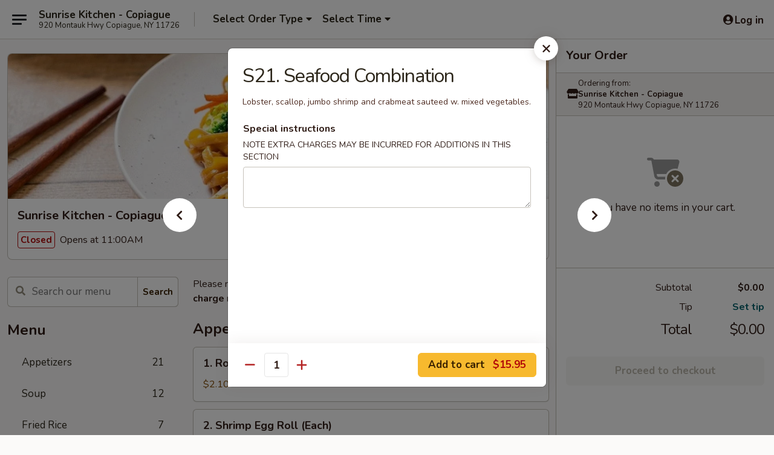

--- FILE ---
content_type: text/html; charset=UTF-8
request_url: https://order.copiaguesunrisekitchen.com/order/main/chefs-special/s21-seafood-combination
body_size: 42068
content:
<!DOCTYPE html>

<html class="no-js css-scroll" lang="en">
	<head>
		<meta charset="utf-8" />
		<meta http-equiv="X-UA-Compatible" content="IE=edge,chrome=1" />

				<title>Sunrise Kitchen - Copiague | S21. Seafood Combination | Chef's Special</title>
		<meta name="description" content="Order online for delivery and takeout: S21. Seafood Combination from Sunrise Kitchen - Copiague. Serving the best Chinese in Copiague, NY. - Lobster, scallop, jumbo shrimp and crabmeat sauteed w. mixed vegetables." />		<meta name="keywords" content="sunrise kitchen restaurant, sunrise kitchen, sunrise kitchen copiage, sunrise kitchen menu, copiage chinese delivery, copiage chinese food, copiage chinese restaurants, chinese delivery, best chinese food in copiage, chinese restaurants in copiage, chinese restaurants near me, chinese food near me, copiague chinese takeout" />		<meta name="viewport" content="width=device-width, initial-scale=1.0">

		<meta property="og:type" content="website">
		<meta property="og:title" content="Sunrise Kitchen - Copiague | S21. Seafood Combination | Chef's Special">
		<meta property="og:description" content="Order online for delivery and takeout: S21. Seafood Combination from Sunrise Kitchen - Copiague. Serving the best Chinese in Copiague, NY. - Lobster, scallop, jumbo shrimp and crabmeat sauteed w. mixed vegetables.">

		<meta name="twitter:card" content="summary_large_image">
		<meta name="twitter:title" content="Sunrise Kitchen - Copiague | S21. Seafood Combination | Chef's Special">
		<meta name="twitter:description" content="Order online for delivery and takeout: S21. Seafood Combination from Sunrise Kitchen - Copiague. Serving the best Chinese in Copiague, NY. - Lobster, scallop, jumbo shrimp and crabmeat sauteed w. mixed vegetables.">
					<meta property="og:image" content="https://imagedelivery.net/9lr8zq_Jvl7h6OFWqEi9IA/59353ff8-7605-43e5-db8e-862d09dc9e00/public" />
			<meta name="twitter:image" content="https://imagedelivery.net/9lr8zq_Jvl7h6OFWqEi9IA/59353ff8-7605-43e5-db8e-862d09dc9e00/public" />
		
		<meta name="apple-mobile-web-app-status-bar-style" content="black">
		<meta name="mobile-web-app-capable" content="yes">
					<link rel="canonical" href="https://order.copiaguesunrisekitchen.com/order/main/chefs-special/s21-seafood-combination"/>
						<link rel="shortcut icon" href="https://imagedelivery.net/9lr8zq_Jvl7h6OFWqEi9IA/b3b7f187-2711-4ab3-fac6-c7408e780b00/public" type="image/png" />
			
		<link type="text/css" rel="stylesheet" href="/min/g=css4.0&amp;1768421684" />
		<link rel="stylesheet" href="//ajax.googleapis.com/ajax/libs/jqueryui/1.10.1/themes/base/minified/jquery-ui.min.css" />
		<link href='//fonts.googleapis.com/css?family=Open+Sans:400italic,400,700' rel='stylesheet' type='text/css' />
		<script src="https://kit.fontawesome.com/a4edb6363d.js" crossorigin="anonymous"></script>

		<style>
								.home_hero, .menu_hero{ background-image: url(https://imagedelivery.net/9lr8zq_Jvl7h6OFWqEi9IA/d0bb1be2-c420-4585-011b-6f31602ef600/public); }
					@media
					(-webkit-min-device-pixel-ratio: 1.25),
					(min-resolution: 120dpi){
						/* Retina header*/
						.home_hero, .menu_hero{ background-image: url(https://imagedelivery.net/9lr8zq_Jvl7h6OFWqEi9IA/5bb3440f-df08-4661-1346-b2eccbab0200/public); }
					}
															/*body{  } */

					
		</style>

		
		<script type="text/javascript">
			var UrlTag = "sunrisekitchenny";
			var template = 'defaultv4';
			var formname = 'ordering3';
			var menulink = 'https://order.copiaguesunrisekitchen.com/order/main';
			var checkoutlink = 'https://order.copiaguesunrisekitchen.com/checkout';
		</script>
		<script>
			/* http://writing.colin-gourlay.com/safely-using-ready-before-including-jquery/ */
			(function(w,d,u){w.readyQ=[];w.bindReadyQ=[];function p(x,y){if(x=="ready"){w.bindReadyQ.push(y);}else{w.readyQ.push(x);}};var a={ready:p,bind:p};w.$=w.jQuery=function(f){if(f===d||f===u){return a}else{p(f)}}})(window,document)
		</script>

		<script type="application/ld+json">{
    "@context": "http://schema.org",
    "@type": "Menu",
    "url": "https://order.copiaguesunrisekitchen.com/order/main",
    "mainEntityOfPage": "https://order.copiaguesunrisekitchen.com/order/main",
    "inLanguage": "English",
    "name": "Main",
    "description": "Please note: requests for additional items or special preparation may incur an <b>extra charge</b> not calculated on your online order.",
    "hasMenuSection": [
        {
            "@type": "MenuSection",
            "url": "https://order.copiaguesunrisekitchen.com/order/main/chefs-special",
            "name": "Chef's Special",
            "description": "Served w. White Rice",
            "hasMenuItem": [
                {
                    "@type": "MenuItem",
                    "name": "S21. Seafood Combination",
                    "url": "https://order.copiaguesunrisekitchen.com/order/main/chefs-special/s21-seafood-combination",
                    "description": "Lobster, scallop, jumbo shrimp and crabmeat sauteed w. mixed vegetables."
                }
            ]
        }
    ]
}</script>
<!-- Google Tag Manager -->
<script>
	window.dataLayer = window.dataLayer || [];
	let data = {
		account: 'sunrisekitchenny',
		context: 'direct',
		templateVersion: 4,
		rid: 66	}
		dataLayer.push(data);
	(function(w,d,s,l,i){w[l]=w[l]||[];w[l].push({'gtm.start':
		new Date().getTime(),event:'gtm.js'});var f=d.getElementsByTagName(s)[0],
		j=d.createElement(s),dl=l!='dataLayer'?'&l='+l:'';j.async=true;j.src=
		'https://www.googletagmanager.com/gtm.js?id='+i+dl;f.parentNode.insertBefore(j,f);
		})(window,document,'script','dataLayer','GTM-K9P93M');

	function gtag() { dataLayer.push(arguments); }
</script>

			<script async src="https://www.googletagmanager.com/gtag/js?id=G-FLF5MYX48G"></script>
	
	<script>
		
		gtag('js', new Date());

		
					gtag('config', "G-FLF5MYX48G");
			</script>
		<link href="https://fonts.googleapis.com/css?family=Open+Sans:400,600,700|Nunito:400,700" rel="stylesheet" />
	</head>

	<body
		data-event-on:customer_registered="window.location.reload()"
		data-event-on:customer_logged_in="window.location.reload()"
		data-event-on:customer_logged_out="window.location.reload()"
	>
		<a class="skip-to-content-link" href="#main">Skip to content</a>
				<!-- Google Tag Manager (noscript) -->
		<noscript><iframe src="https://www.googletagmanager.com/ns.html?id=GTM-K9P93M" height="0" width="0" style="display:none;visibility:hidden"></iframe></noscript>
		<!-- End Google Tag Manager (noscript) -->
						<!-- wrapper starts -->
		<div class="wrapper">
			<div style="grid-area: header-announcements">
				<div id="upgradeBrowserBanner" class="alert alert-warning mb-0 rounded-0 py-4" style="display:none;">
	<div class="alert-icon"><i class="fas fa-warning" aria-hidden="true"></i></div>
	<div>
		<strong>We're sorry, but the Web browser you are using is not supported.</strong> <br/> Please upgrade your browser or try a different one to use this Website. Supported browsers include:<br/>
		<ul class="list-unstyled">
			<li class="mt-2"><a href="https://www.google.com/chrome" target="_blank" rel="noopener noreferrer" class="simple-link"><i class="fab fa-chrome"></i> Chrome</a></li>
			<li class="mt-2"><a href="https://www.mozilla.com/firefox/upgrade.html" target="_blank" rel="noopener noreferrer" class="simple-link"><i class="fab fa-firefox"></i> Firefox</a></li>
			<li class="mt-2"><a href="https://www.microsoft.com/en-us/windows/microsoft-edge" target="_blank" rel="noopener noreferrer" class="simple-link"><i class="fab fa-edge"></i> Edge</a></li>
			<li class="mt-2"><a href="http://www.apple.com/safari/" target="_blank" rel="noopener noreferrer" class="simple-link"><i class="fab fa-safari"></i> Safari</a></li>
		</ul>
	</div>
</div>
<script>
	var ua = navigator.userAgent;
	var match = ua.match(/Firefox\/([0-9]+)\./);
	var firefoxVersion = match ? parseInt(match[1]) : 1000;
	var match = ua.match(/Chrome\/([0-9]+)\./);
	var chromeVersion = match ? parseInt(match[1]) : 1000;
	var isIE = ua.indexOf('MSIE') > -1 || ua.indexOf('Trident') > -1;
	var upgradeBrowserBanner = document.getElementById('upgradeBrowserBanner');
	var isMatchesSupported = typeof(upgradeBrowserBanner.matches)!="undefined";
	var isEntriesSupported = typeof(Object.entries)!="undefined";
	//Safari version is verified with isEntriesSupported
	if (isIE || !isMatchesSupported || !isEntriesSupported || firefoxVersion <= 46 || chromeVersion <= 53) {
		upgradeBrowserBanner.style.display = 'flex';
	}
</script>				
				<!-- get closed sign if applicable. -->
				
				
							</div>

						<div class="headerAndWtype" style="grid-area: header">
				<!-- Header Starts -->
				<header class="header">
										<div class="d-flex flex-column align-items-start flex-md-row align-items-md-center">
												<div class="logo_name_alt flex-shrink-0 d-flex align-items-center align-self-stretch pe-6 pe-md-0">
							
	<button
		type="button"
		class="eds_button btn btn-outline eds_button--shape-default eds_menu_button"
		data-bs-toggle="offcanvas" data-bs-target="#side-menu" aria-controls="side-menu" aria-label="Main menu"	><span aria-hidden="true"></span> <span aria-hidden="true"></span> <span aria-hidden="true"></span></button>

	
							<div class="d-flex flex-column align-items-center mx-auto align-items-md-start mx-md-0">
								<a
									class="eds-display-text-title-xs text-truncate title-container"
									href="https://order.copiaguesunrisekitchen.com"
								>
									Sunrise Kitchen - Copiague								</a>

																	<span class="eds-copy-text-s-regular text-center text-md-start address-container" title="920 Montauk Hwy Copiague, NY 11726">
										920 Montauk Hwy Copiague, NY 11726									</span>
															</div>
						</div>

																			<div class="eds-display-text-title-s d-none d-md-block border-start mx-4" style="width: 0">&nbsp;</div>

							<div class="header_order_options d-flex align-items-center  w-100 p-2p5 p-md-0">
																<div class="what">
									<button
	type="button"
	class="border-0 bg-transparent text-start"
	data-bs-toggle="modal"
	data-bs-target="#modal-order-options"
	aria-expanded="false"
	style="min-height: 44px"
>
	<div class="d-flex align-items-baseline gap-2">
		<div class="otype-name-label eds-copy-text-l-bold text-truncate" style="flex: 1" data-order-type-label>
			Select Order Type		</div>

		<i class="fa fa-fw fa-caret-down"></i>
	</div>

	<div
		class="otype-picker-label otype-address-label eds-interface-text-m-regular text-truncate hidden"
	>
			</div>
</button>

<script>
	$(function() {
		var $autoCompleteInputs = $('[data-autocomplete-address]');
		if ($autoCompleteInputs && $autoCompleteInputs.length) {
			$autoCompleteInputs.each(function() {
				let $input = $(this);
				let $deliveryAddressContainer = $input.parents('.deliveryAddressContainer').first();
				$input.autocomplete({
					source   : addressAC,
					minLength: 3,
					delay    : 300,
					select   : function(event, ui) {
						$.getJSON('/' + UrlTag + '/?form=addresslookup', {
							id: ui.item.id,
						}, function(data) {
							let location = data
							if (location.address.street.endsWith('Trl')) {
								location.address.street = location.address.street.replace('Trl', 'Trail')
							}
							let autoCompleteSuccess = $input.data('autocomplete-success');
							if (autoCompleteSuccess) {
								let autoCompleteSuccessFunction = window[autoCompleteSuccess];
								if (typeof autoCompleteSuccessFunction == "function") {
									autoCompleteSuccessFunction(location);
								}
							}

							let address = location.address

							$('#add-address-city, [data-autocompleted-city]').val(address.city)
							$('#add-address-state, [data-autocompleted-state]').val(address.stateCode)
							$('#add-address-zip, [data-autocompleted-zip]').val(address.postalCode)
							$('#add-address-latitude, [data-autocompleted-latitude]').val(location.position.lat)
							$('#add-address-longitude, [data-autocompleted-longitude]').val(location.position.lng)
							let streetAddress = (address.houseNumber || '') + ' ' + (address.street || '');
							$('#street-address-1, [data-autocompleted-street-address]').val(streetAddress)
							validateAddress($deliveryAddressContainer);
						})
					},
				})
				$input.attr('autocomplete', 'street-address')
			});
		}

		// autocomplete using Address autocomplete
		// jquery autocomplete needs 2 fields: title and value
		// id holds the LocationId which can be used at a later stage to get the coordinate of the selected choice
		function addressAC(query, callback) {
			//we don't actually want to search until they've entered the street number and at least one character
			words = query.term.trim().split(' ')
			if (words.length < 2) {
				return false
			}

			$.getJSON('/' + UrlTag + '/?form=addresssuggest', { q: query.term }, function(data) {
				var addresses = data.items
				addresses = addresses.map(addr => {
					if ((addr.address.label || '').endsWith('Trl')) {
						addr.address.label = addr.address.label.replace('Trl', 'Trail')
					}
					let streetAddress = (addr.address.label || '')
					return {
						label: streetAddress,
						value: streetAddress,
						id   : addr.id,
					}
				})

				return callback(addresses)
			})
		}

				$('[data-address-from-current-loc]').on('click', function(e) {
			let $streetAddressContainer = $(this).parents('.street-address-container').first();
			let $deliveryAddressContainer = $(this).parents('.deliveryAddressContainer').first();
			e.preventDefault();
			if(navigator.geolocation) {
				navigator.geolocation.getCurrentPosition(position => {
					$.getJSON('/' + UrlTag + '/?form=addresssuggest', {
						at: position.coords.latitude + "," + position.coords.longitude
					}, function(data) {
						let location = data.items[0];
						let address = location.address
						$streetAddressContainer.find('.input-street-address').val((address.houseNumber ? address.houseNumber : '') + ' ' + (address.street ? address.street : ''));
						$('#add-address-city').val(address.city ? address.city : '');
						$('#add-address-state').val(address.state ? address.state : '');
						$('#add-address-zip').val(address.postalCode ? address.postalCode : '');
						$('#add-address-latitude').val(location.position.lat ? location.position.lat : '');
						$('#add-address-longitude').val(location.position.lng ? location.position.lng : '');
						validateAddress($deliveryAddressContainer, 0);
					});
				});
			} else {
				alert("Geolocation is not supported by this browser!");
			}
		});
	});

	function autoCompleteSuccess(location)
	{
		if (location && location.address) {
			let address = location.address

			let streetAddress = (address.houseNumber || '') + ' ' + (address.street || '');
			$.ajax({
				url: '/' + UrlTag + '/?form=saveformfields',
				data: {
					'param_full~address_s_n_255': streetAddress + ', ' + address.city + ', ' + address.state,
					'param_street~address_s_n_255': streetAddress,
					'param_city_s_n_90': address.city,
					'param_state_s_n_2': address.state,
					'param_zip~code_z_n_10': address.postalCode,
				}
			});
		}
	}
</script>
								</div>

																									<div class="when showcheck_parent">
																				<div class="ordertimetypes ">
	<button
		type="button"
		class="border-0 bg-transparent text-start loadable-content"
		data-bs-toggle="modal"
		data-bs-target="#modal-order-time"
		aria-expanded="false"
		style="min-height: 44px"
		data-change-label-to-later-date
	>
		<div class="d-flex align-items-baseline gap-2">
			<div class="eds-copy-text-l-bold text-truncate flex-fill" data-otype-time-day>
								Select Time			</div>

			<i class="fa fa-fw fa-caret-down"></i>
		</div>

		<div
			class="otype-picker-label otype-picker-time eds-interface-text-m-regular text-truncate hidden"
			data-otype-time
		>
			Later		</div>
	</button>
</div>
									</div>
															</div>
						
												<div class="position-absolute top-0 end-0 pe-2 py-2p5">
							
	<div id="login-status" >
					
	<button
		type="button"
		class="eds_button btn btn-outline eds_button--shape-default px-2 text-nowrap"
		aria-label="Log in" style="color: currentColor" data-bs-toggle="modal" data-bs-target="#login-modal"	><i
		class="eds_icon fa fa-lg fa-fw fa-user-circle d-block d-lg-none"
		style="font-family: &quot;Font Awesome 5 Pro&quot;; "	></i>

	 <div class="d-none d-lg-flex align-items-baseline gap-2">
	<i
		class="eds_icon fa fa-fw fa-user-circle"
		style="font-family: &quot;Font Awesome 5 Pro&quot;; "	></i>

	<div class="profile-container text-truncate">Log in</div></div></button>

				</div>

							</div>
					</div>

															
	<aside		data-eds-id="6970d251566c5"
		class="eds_side_menu offcanvas offcanvas-start text-dark "
		tabindex="-1"
				id="side-menu" data-event-on:menu_selected="this.dispatchEvent(new CustomEvent('eds.hide'))" data-event-on:category_selected="this.dispatchEvent(new CustomEvent('eds.hide'))"	>
		
		<div class="eds_side_menu-body offcanvas-body d-flex flex-column p-0 css-scroll">
										<div
					class="eds_side_menu-close position-absolute top-0 end-0 pt-3 pe-3 "
					style="z-index: 1"
				>
					
	<button
		type="button"
		class="eds_button btn btn-outline-secondary eds_button--shape-circle"
		data-bs-dismiss="offcanvas" data-bs-target="[data-eds-id=&quot;6970d251566c5&quot;]" aria-label="Close"	><i
		class="eds_icon fa fa-fw fa-close"
		style="font-family: &quot;Font Awesome 5 Pro&quot;; "	></i></button>

					</div>
			
			<div class="restaurant-info border-bottom border-light p-3">
							<p class="eds-display-text-title-xs mb-0 me-2 pe-4">Sunrise Kitchen - Copiague</p>

			<div class="eds-copy-text-s-regular me-2 pe-4">
			920 Montauk Hwy Copiague, NY 11726		</div>
						</div>

																	
	<div class="border-bottom border-light p-3">
		
		
			<details
				class="eds_list eds_list--border-none" open				data-menu-id="16699"
									data-event-on:document_ready="this.open = localStorage.getItem('menu-open-16699') !== 'false'"
										onclick="localStorage.setItem('menu-open-16699', !this.open)"
							>
									<summary class="eds-copy-text-l-regular list-unstyled rounded-3 mb-1 " tabindex="0">
						<h2 class="eds-display-text-title-m m-0 p-0">
															
	<i
		class="eds_icon fas fa-fw fa-chevron-right"
		style="font-family: &quot;Font Awesome 5 Pro&quot;; "	></i>

															Menu
						</h2>
					</summary>
										<div class="mb-3"></div>
				
																		
									<a
						class="eds_list-item eds-copy-text-l-regular list-unstyled rounded-3 mb-1 px-3 px-lg-4 py-2p5 d-flex "
						data-event-on:category_pinned="(category) => $(this).toggleClass('active', category.id === '219479')"
						href="https://order.copiaguesunrisekitchen.com/order/main/appetizers"
						onclick="if (!event.ctrlKey) {
							const currentMenuIsActive = true || $(this).closest('details').find('summary').hasClass('active');
							if (currentMenuIsActive) {
								app.event.emit('category_selected', { id: '219479' });
							} else {
								app.event.emit('menu_selected', { menu_id: '16699', menu_description: &quot;Please note: requests for additional items or special preparation may incur an &lt;b&gt;extra charge&lt;\/b&gt; not calculated on your online order.&quot;, category_id: '219479' });
							}
															return false;
													}"
					>
						Appetizers													<span class="ms-auto">21</span>
											</a>
									<a
						class="eds_list-item eds-copy-text-l-regular list-unstyled rounded-3 mb-1 px-3 px-lg-4 py-2p5 d-flex "
						data-event-on:category_pinned="(category) => $(this).toggleClass('active', category.id === '219480')"
						href="https://order.copiaguesunrisekitchen.com/order/main/soup"
						onclick="if (!event.ctrlKey) {
							const currentMenuIsActive = true || $(this).closest('details').find('summary').hasClass('active');
							if (currentMenuIsActive) {
								app.event.emit('category_selected', { id: '219480' });
							} else {
								app.event.emit('menu_selected', { menu_id: '16699', menu_description: &quot;Please note: requests for additional items or special preparation may incur an &lt;b&gt;extra charge&lt;\/b&gt; not calculated on your online order.&quot;, category_id: '219480' });
							}
															return false;
													}"
					>
						Soup													<span class="ms-auto">12</span>
											</a>
									<a
						class="eds_list-item eds-copy-text-l-regular list-unstyled rounded-3 mb-1 px-3 px-lg-4 py-2p5 d-flex "
						data-event-on:category_pinned="(category) => $(this).toggleClass('active', category.id === '219481')"
						href="https://order.copiaguesunrisekitchen.com/order/main/fried-rice"
						onclick="if (!event.ctrlKey) {
							const currentMenuIsActive = true || $(this).closest('details').find('summary').hasClass('active');
							if (currentMenuIsActive) {
								app.event.emit('category_selected', { id: '219481' });
							} else {
								app.event.emit('menu_selected', { menu_id: '16699', menu_description: &quot;Please note: requests for additional items or special preparation may incur an &lt;b&gt;extra charge&lt;\/b&gt; not calculated on your online order.&quot;, category_id: '219481' });
							}
															return false;
													}"
					>
						Fried Rice													<span class="ms-auto">7</span>
											</a>
									<a
						class="eds_list-item eds-copy-text-l-regular list-unstyled rounded-3 mb-1 px-3 px-lg-4 py-2p5 d-flex "
						data-event-on:category_pinned="(category) => $(this).toggleClass('active', category.id === '219482')"
						href="https://order.copiaguesunrisekitchen.com/order/main/chow-mein"
						onclick="if (!event.ctrlKey) {
							const currentMenuIsActive = true || $(this).closest('details').find('summary').hasClass('active');
							if (currentMenuIsActive) {
								app.event.emit('category_selected', { id: '219482' });
							} else {
								app.event.emit('menu_selected', { menu_id: '16699', menu_description: &quot;Please note: requests for additional items or special preparation may incur an &lt;b&gt;extra charge&lt;\/b&gt; not calculated on your online order.&quot;, category_id: '219482' });
							}
															return false;
													}"
					>
						Chow Mein													<span class="ms-auto">7</span>
											</a>
									<a
						class="eds_list-item eds-copy-text-l-regular list-unstyled rounded-3 mb-1 px-3 px-lg-4 py-2p5 d-flex "
						data-event-on:category_pinned="(category) => $(this).toggleClass('active', category.id === '219483')"
						href="https://order.copiaguesunrisekitchen.com/order/main/chop-suey"
						onclick="if (!event.ctrlKey) {
							const currentMenuIsActive = true || $(this).closest('details').find('summary').hasClass('active');
							if (currentMenuIsActive) {
								app.event.emit('category_selected', { id: '219483' });
							} else {
								app.event.emit('menu_selected', { menu_id: '16699', menu_description: &quot;Please note: requests for additional items or special preparation may incur an &lt;b&gt;extra charge&lt;\/b&gt; not calculated on your online order.&quot;, category_id: '219483' });
							}
															return false;
													}"
					>
						Chop Suey													<span class="ms-auto">6</span>
											</a>
									<a
						class="eds_list-item eds-copy-text-l-regular list-unstyled rounded-3 mb-1 px-3 px-lg-4 py-2p5 d-flex "
						data-event-on:category_pinned="(category) => $(this).toggleClass('active', category.id === '219484')"
						href="https://order.copiaguesunrisekitchen.com/order/main/lo-mein"
						onclick="if (!event.ctrlKey) {
							const currentMenuIsActive = true || $(this).closest('details').find('summary').hasClass('active');
							if (currentMenuIsActive) {
								app.event.emit('category_selected', { id: '219484' });
							} else {
								app.event.emit('menu_selected', { menu_id: '16699', menu_description: &quot;Please note: requests for additional items or special preparation may incur an &lt;b&gt;extra charge&lt;\/b&gt; not calculated on your online order.&quot;, category_id: '219484' });
							}
															return false;
													}"
					>
						Lo Mein													<span class="ms-auto">7</span>
											</a>
									<a
						class="eds_list-item eds-copy-text-l-regular list-unstyled rounded-3 mb-1 px-3 px-lg-4 py-2p5 d-flex "
						data-event-on:category_pinned="(category) => $(this).toggleClass('active', category.id === '219485')"
						href="https://order.copiaguesunrisekitchen.com/order/main/chicken"
						onclick="if (!event.ctrlKey) {
							const currentMenuIsActive = true || $(this).closest('details').find('summary').hasClass('active');
							if (currentMenuIsActive) {
								app.event.emit('category_selected', { id: '219485' });
							} else {
								app.event.emit('menu_selected', { menu_id: '16699', menu_description: &quot;Please note: requests for additional items or special preparation may incur an &lt;b&gt;extra charge&lt;\/b&gt; not calculated on your online order.&quot;, category_id: '219485' });
							}
															return false;
													}"
					>
						Chicken													<span class="ms-auto">14</span>
											</a>
									<a
						class="eds_list-item eds-copy-text-l-regular list-unstyled rounded-3 mb-1 px-3 px-lg-4 py-2p5 d-flex "
						data-event-on:category_pinned="(category) => $(this).toggleClass('active', category.id === '219486')"
						href="https://order.copiaguesunrisekitchen.com/order/main/pork"
						onclick="if (!event.ctrlKey) {
							const currentMenuIsActive = true || $(this).closest('details').find('summary').hasClass('active');
							if (currentMenuIsActive) {
								app.event.emit('category_selected', { id: '219486' });
							} else {
								app.event.emit('menu_selected', { menu_id: '16699', menu_description: &quot;Please note: requests for additional items or special preparation may incur an &lt;b&gt;extra charge&lt;\/b&gt; not calculated on your online order.&quot;, category_id: '219486' });
							}
															return false;
													}"
					>
						Pork													<span class="ms-auto">8</span>
											</a>
									<a
						class="eds_list-item eds-copy-text-l-regular list-unstyled rounded-3 mb-1 px-3 px-lg-4 py-2p5 d-flex "
						data-event-on:category_pinned="(category) => $(this).toggleClass('active', category.id === '219487')"
						href="https://order.copiaguesunrisekitchen.com/order/main/beef"
						onclick="if (!event.ctrlKey) {
							const currentMenuIsActive = true || $(this).closest('details').find('summary').hasClass('active');
							if (currentMenuIsActive) {
								app.event.emit('category_selected', { id: '219487' });
							} else {
								app.event.emit('menu_selected', { menu_id: '16699', menu_description: &quot;Please note: requests for additional items or special preparation may incur an &lt;b&gt;extra charge&lt;\/b&gt; not calculated on your online order.&quot;, category_id: '219487' });
							}
															return false;
													}"
					>
						Beef													<span class="ms-auto">12</span>
											</a>
									<a
						class="eds_list-item eds-copy-text-l-regular list-unstyled rounded-3 mb-1 px-3 px-lg-4 py-2p5 d-flex "
						data-event-on:category_pinned="(category) => $(this).toggleClass('active', category.id === '219488')"
						href="https://order.copiaguesunrisekitchen.com/order/main/duck"
						onclick="if (!event.ctrlKey) {
							const currentMenuIsActive = true || $(this).closest('details').find('summary').hasClass('active');
							if (currentMenuIsActive) {
								app.event.emit('category_selected', { id: '219488' });
							} else {
								app.event.emit('menu_selected', { menu_id: '16699', menu_description: &quot;Please note: requests for additional items or special preparation may incur an &lt;b&gt;extra charge&lt;\/b&gt; not calculated on your online order.&quot;, category_id: '219488' });
							}
															return false;
													}"
					>
						Duck													<span class="ms-auto">4</span>
											</a>
									<a
						class="eds_list-item eds-copy-text-l-regular list-unstyled rounded-3 mb-1 px-3 px-lg-4 py-2p5 d-flex "
						data-event-on:category_pinned="(category) => $(this).toggleClass('active', category.id === '219489')"
						href="https://order.copiaguesunrisekitchen.com/order/main/seafood"
						onclick="if (!event.ctrlKey) {
							const currentMenuIsActive = true || $(this).closest('details').find('summary').hasClass('active');
							if (currentMenuIsActive) {
								app.event.emit('category_selected', { id: '219489' });
							} else {
								app.event.emit('menu_selected', { menu_id: '16699', menu_description: &quot;Please note: requests for additional items or special preparation may incur an &lt;b&gt;extra charge&lt;\/b&gt; not calculated on your online order.&quot;, category_id: '219489' });
							}
															return false;
													}"
					>
						Seafood													<span class="ms-auto">12</span>
											</a>
									<a
						class="eds_list-item eds-copy-text-l-regular list-unstyled rounded-3 mb-1 px-3 px-lg-4 py-2p5 d-flex "
						data-event-on:category_pinned="(category) => $(this).toggleClass('active', category.id === '219490')"
						href="https://order.copiaguesunrisekitchen.com/order/main/sweet-sour"
						onclick="if (!event.ctrlKey) {
							const currentMenuIsActive = true || $(this).closest('details').find('summary').hasClass('active');
							if (currentMenuIsActive) {
								app.event.emit('category_selected', { id: '219490' });
							} else {
								app.event.emit('menu_selected', { menu_id: '16699', menu_description: &quot;Please note: requests for additional items or special preparation may incur an &lt;b&gt;extra charge&lt;\/b&gt; not calculated on your online order.&quot;, category_id: '219490' });
							}
															return false;
													}"
					>
						Sweet & Sour													<span class="ms-auto">3</span>
											</a>
									<a
						class="eds_list-item eds-copy-text-l-regular list-unstyled rounded-3 mb-1 px-3 px-lg-4 py-2p5 d-flex "
						data-event-on:category_pinned="(category) => $(this).toggleClass('active', category.id === '219491')"
						href="https://order.copiaguesunrisekitchen.com/order/main/egg-foo-young"
						onclick="if (!event.ctrlKey) {
							const currentMenuIsActive = true || $(this).closest('details').find('summary').hasClass('active');
							if (currentMenuIsActive) {
								app.event.emit('category_selected', { id: '219491' });
							} else {
								app.event.emit('menu_selected', { menu_id: '16699', menu_description: &quot;Please note: requests for additional items or special preparation may incur an &lt;b&gt;extra charge&lt;\/b&gt; not calculated on your online order.&quot;, category_id: '219491' });
							}
															return false;
													}"
					>
						Egg Foo Young													<span class="ms-auto">7</span>
											</a>
									<a
						class="eds_list-item eds-copy-text-l-regular list-unstyled rounded-3 mb-1 px-3 px-lg-4 py-2p5 d-flex "
						data-event-on:category_pinned="(category) => $(this).toggleClass('active', category.id === '219492')"
						href="https://order.copiaguesunrisekitchen.com/order/main/moo-shu"
						onclick="if (!event.ctrlKey) {
							const currentMenuIsActive = true || $(this).closest('details').find('summary').hasClass('active');
							if (currentMenuIsActive) {
								app.event.emit('category_selected', { id: '219492' });
							} else {
								app.event.emit('menu_selected', { menu_id: '16699', menu_description: &quot;Please note: requests for additional items or special preparation may incur an &lt;b&gt;extra charge&lt;\/b&gt; not calculated on your online order.&quot;, category_id: '219492' });
							}
															return false;
													}"
					>
						Moo Shu													<span class="ms-auto">5</span>
											</a>
									<a
						class="eds_list-item eds-copy-text-l-regular list-unstyled rounded-3 mb-1 px-3 px-lg-4 py-2p5 d-flex "
						data-event-on:category_pinned="(category) => $(this).toggleClass('active', category.id === '219493')"
						href="https://order.copiaguesunrisekitchen.com/order/main/chow-mei-funchow-fun"
						onclick="if (!event.ctrlKey) {
							const currentMenuIsActive = true || $(this).closest('details').find('summary').hasClass('active');
							if (currentMenuIsActive) {
								app.event.emit('category_selected', { id: '219493' });
							} else {
								app.event.emit('menu_selected', { menu_id: '16699', menu_description: &quot;Please note: requests for additional items or special preparation may incur an &lt;b&gt;extra charge&lt;\/b&gt; not calculated on your online order.&quot;, category_id: '219493' });
							}
															return false;
													}"
					>
						Chow Mei Fun/Chow Fun													<span class="ms-auto">13</span>
											</a>
									<a
						class="eds_list-item eds-copy-text-l-regular list-unstyled rounded-3 mb-1 px-3 px-lg-4 py-2p5 d-flex "
						data-event-on:category_pinned="(category) => $(this).toggleClass('active', category.id === '219494')"
						href="https://order.copiaguesunrisekitchen.com/order/main/vegetables"
						onclick="if (!event.ctrlKey) {
							const currentMenuIsActive = true || $(this).closest('details').find('summary').hasClass('active');
							if (currentMenuIsActive) {
								app.event.emit('category_selected', { id: '219494' });
							} else {
								app.event.emit('menu_selected', { menu_id: '16699', menu_description: &quot;Please note: requests for additional items or special preparation may incur an &lt;b&gt;extra charge&lt;\/b&gt; not calculated on your online order.&quot;, category_id: '219494' });
							}
															return false;
													}"
					>
						Vegetables													<span class="ms-auto">10</span>
											</a>
									<a
						class="eds_list-item eds-copy-text-l-regular list-unstyled rounded-3 mb-1 px-3 px-lg-4 py-2p5 d-flex "
						data-event-on:category_pinned="(category) => $(this).toggleClass('active', category.id === '219495')"
						href="https://order.copiaguesunrisekitchen.com/order/main/special-combination-dinner"
						onclick="if (!event.ctrlKey) {
							const currentMenuIsActive = true || $(this).closest('details').find('summary').hasClass('active');
							if (currentMenuIsActive) {
								app.event.emit('category_selected', { id: '219495' });
							} else {
								app.event.emit('menu_selected', { menu_id: '16699', menu_description: &quot;Please note: requests for additional items or special preparation may incur an &lt;b&gt;extra charge&lt;\/b&gt; not calculated on your online order.&quot;, category_id: '219495' });
							}
															return false;
													}"
					>
						Special Combination Dinner													<span class="ms-auto">41</span>
											</a>
									<a
						class="eds_list-item eds-copy-text-l-regular list-unstyled rounded-3 mb-1 px-3 px-lg-4 py-2p5 d-flex "
						data-event-on:category_pinned="(category) => $(this).toggleClass('active', category.id === '219496')"
						href="https://order.copiaguesunrisekitchen.com/order/main/healthy-food-selection"
						onclick="if (!event.ctrlKey) {
							const currentMenuIsActive = true || $(this).closest('details').find('summary').hasClass('active');
							if (currentMenuIsActive) {
								app.event.emit('category_selected', { id: '219496' });
							} else {
								app.event.emit('menu_selected', { menu_id: '16699', menu_description: &quot;Please note: requests for additional items or special preparation may incur an &lt;b&gt;extra charge&lt;\/b&gt; not calculated on your online order.&quot;, category_id: '219496' });
							}
															return false;
													}"
					>
						Healthy Food Selection													<span class="ms-auto">10</span>
											</a>
									<a
						class="eds_list-item eds-copy-text-l-regular list-unstyled rounded-3 mb-1 px-3 px-lg-4 py-2p5 d-flex "
						data-event-on:category_pinned="(category) => $(this).toggleClass('active', category.id === '219497')"
						href="https://order.copiaguesunrisekitchen.com/order/main/noodle-soup"
						onclick="if (!event.ctrlKey) {
							const currentMenuIsActive = true || $(this).closest('details').find('summary').hasClass('active');
							if (currentMenuIsActive) {
								app.event.emit('category_selected', { id: '219497' });
							} else {
								app.event.emit('menu_selected', { menu_id: '16699', menu_description: &quot;Please note: requests for additional items or special preparation may incur an &lt;b&gt;extra charge&lt;\/b&gt; not calculated on your online order.&quot;, category_id: '219497' });
							}
															return false;
													}"
					>
						Noodle Soup													<span class="ms-auto">6</span>
											</a>
									<a
						class="eds_list-item eds-copy-text-l-regular list-unstyled rounded-3 mb-1 px-3 px-lg-4 py-2p5 d-flex "
						data-event-on:category_pinned="(category) => $(this).toggleClass('active', category.id === '219498')"
						href="https://order.copiaguesunrisekitchen.com/order/main/fried-specialties"
						onclick="if (!event.ctrlKey) {
							const currentMenuIsActive = true || $(this).closest('details').find('summary').hasClass('active');
							if (currentMenuIsActive) {
								app.event.emit('category_selected', { id: '219498' });
							} else {
								app.event.emit('menu_selected', { menu_id: '16699', menu_description: &quot;Please note: requests for additional items or special preparation may incur an &lt;b&gt;extra charge&lt;\/b&gt; not calculated on your online order.&quot;, category_id: '219498' });
							}
															return false;
													}"
					>
						Fried Specialties													<span class="ms-auto">5</span>
											</a>
									<a
						class="eds_list-item eds-copy-text-l-regular list-unstyled rounded-3 mb-1 px-3 px-lg-4 py-2p5 d-flex active"
						data-event-on:category_pinned="(category) => $(this).toggleClass('active', category.id === '219499')"
						href="https://order.copiaguesunrisekitchen.com/order/main/chefs-special"
						onclick="if (!event.ctrlKey) {
							const currentMenuIsActive = true || $(this).closest('details').find('summary').hasClass('active');
							if (currentMenuIsActive) {
								app.event.emit('category_selected', { id: '219499' });
							} else {
								app.event.emit('menu_selected', { menu_id: '16699', menu_description: &quot;Please note: requests for additional items or special preparation may incur an &lt;b&gt;extra charge&lt;\/b&gt; not calculated on your online order.&quot;, category_id: '219499' });
							}
															return false;
													}"
					>
						Chef's Special													<span class="ms-auto">44</span>
											</a>
									<a
						class="eds_list-item eds-copy-text-l-regular list-unstyled rounded-3 mb-1 px-3 px-lg-4 py-2p5 d-flex "
						data-event-on:category_pinned="(category) => $(this).toggleClass('active', category.id === '219500')"
						href="https://order.copiaguesunrisekitchen.com/order/main/create-your-own"
						onclick="if (!event.ctrlKey) {
							const currentMenuIsActive = true || $(this).closest('details').find('summary').hasClass('active');
							if (currentMenuIsActive) {
								app.event.emit('category_selected', { id: '219500' });
							} else {
								app.event.emit('menu_selected', { menu_id: '16699', menu_description: &quot;Please note: requests for additional items or special preparation may incur an &lt;b&gt;extra charge&lt;\/b&gt; not calculated on your online order.&quot;, category_id: '219500' });
							}
															return false;
													}"
					>
						Create Your Own													<span class="ms-auto">1</span>
											</a>
									<a
						class="eds_list-item eds-copy-text-l-regular list-unstyled rounded-3 mb-1 px-3 px-lg-4 py-2p5 d-flex "
						data-event-on:category_pinned="(category) => $(this).toggleClass('active', category.id === '219501')"
						href="https://order.copiaguesunrisekitchen.com/order/main/family-meals"
						onclick="if (!event.ctrlKey) {
							const currentMenuIsActive = true || $(this).closest('details').find('summary').hasClass('active');
							if (currentMenuIsActive) {
								app.event.emit('category_selected', { id: '219501' });
							} else {
								app.event.emit('menu_selected', { menu_id: '16699', menu_description: &quot;Please note: requests for additional items or special preparation may incur an &lt;b&gt;extra charge&lt;\/b&gt; not calculated on your online order.&quot;, category_id: '219501' });
							}
															return false;
													}"
					>
						Family Meals													<span class="ms-auto">1</span>
											</a>
									<a
						class="eds_list-item eds-copy-text-l-regular list-unstyled rounded-3 mb-1 px-3 px-lg-4 py-2p5 d-flex "
						data-event-on:category_pinned="(category) => $(this).toggleClass('active', category.id === '219502')"
						href="https://order.copiaguesunrisekitchen.com/order/main/lunch-specials"
						onclick="if (!event.ctrlKey) {
							const currentMenuIsActive = true || $(this).closest('details').find('summary').hasClass('active');
							if (currentMenuIsActive) {
								app.event.emit('category_selected', { id: '219502' });
							} else {
								app.event.emit('menu_selected', { menu_id: '16699', menu_description: &quot;Please note: requests for additional items or special preparation may incur an &lt;b&gt;extra charge&lt;\/b&gt; not calculated on your online order.&quot;, category_id: '219502' });
							}
															return false;
													}"
					>
						Lunch Specials													<span class="ms-auto">41</span>
											</a>
									<a
						class="eds_list-item eds-copy-text-l-regular list-unstyled rounded-3 mb-1 px-3 px-lg-4 py-2p5 d-flex "
						data-event-on:category_pinned="(category) => $(this).toggleClass('active', category.id === '219503')"
						href="https://order.copiaguesunrisekitchen.com/order/main/side-order"
						onclick="if (!event.ctrlKey) {
							const currentMenuIsActive = true || $(this).closest('details').find('summary').hasClass('active');
							if (currentMenuIsActive) {
								app.event.emit('category_selected', { id: '219503' });
							} else {
								app.event.emit('menu_selected', { menu_id: '16699', menu_description: &quot;Please note: requests for additional items or special preparation may incur an &lt;b&gt;extra charge&lt;\/b&gt; not calculated on your online order.&quot;, category_id: '219503' });
							}
															return false;
													}"
					>
						Side Order													<span class="ms-auto">5</span>
											</a>
									<a
						class="eds_list-item eds-copy-text-l-regular list-unstyled rounded-3 mb-1 px-3 px-lg-4 py-2p5 d-flex "
						data-event-on:category_pinned="(category) => $(this).toggleClass('active', category.id === '219538')"
						href="https://order.copiaguesunrisekitchen.com/order/main/drinks"
						onclick="if (!event.ctrlKey) {
							const currentMenuIsActive = true || $(this).closest('details').find('summary').hasClass('active');
							if (currentMenuIsActive) {
								app.event.emit('category_selected', { id: '219538' });
							} else {
								app.event.emit('menu_selected', { menu_id: '16699', menu_description: &quot;Please note: requests for additional items or special preparation may incur an &lt;b&gt;extra charge&lt;\/b&gt; not calculated on your online order.&quot;, category_id: '219538' });
							}
															return false;
													}"
					>
						Drinks													<span class="ms-auto">4</span>
											</a>
							</details>
		
			</div>

						
																	<nav>
							<ul class="eds_list eds_list--border-none border-bottom">
	<li class="eds_list-item">
		<a class="d-block p-3 " href="https://order.copiaguesunrisekitchen.com">
			Home		</a>
	</li>

		
					<li class="eds_list-item">
					<a class="d-block p-3 " href="https://order.copiaguesunrisekitchen.com/page/delivery-info" >
						Delivery Info					</a>
				</li>
			
			<li class="eds_list-item">
			<a class="d-block p-3 " href="https://order.copiaguesunrisekitchen.com/locationinfo">
				Location &amp; Hours			</a>
		</li>
	
	<li class="eds_list-item">
		<a class="d-block p-3 " href="https://order.copiaguesunrisekitchen.com/contact">
			Contact
		</a>
	</li>
</ul>
						</nav>

												<div class="eds-copy-text-s-regular p-3 d-lg-none">
							
<ul class="list-unstyled d-flex gap-2">
						<li><a href="https://www.tripadvisor.com/Restaurant_Review-g47533-d4632097-Reviews-Sunrise_Kitchen-Copiague_Long_Island_New_York.html" target="new" aria-label="Opens in new tab" title="Opens in new tab" class="icon" title="TripAdvisor"><i class="fak fa-tripadvisor"></i><span class="sr-only">TripAdvisor</span></a></li>
				</ul>

<div><a href="http://chinesemenuonline.com">&copy; 2026 Online Ordering by Chinese Menu Online</a></div>
	<div>Discover more dining options at <a href="https://www.springroll.com" target="_blank" title="Opens in new tab" aria-label="Opens in new tab">Springroll</a></div>

<ul class="list-unstyled mb-0 pt-3">
	<li><a href="https://order.copiaguesunrisekitchen.com/reportbug">Technical Support</a></li>
	<li><a href="https://order.copiaguesunrisekitchen.com/privacy">Privacy Policy</a></li>
	<li><a href="https://order.copiaguesunrisekitchen.com/tos">Terms of Service</a></li>
	<li><a href="https://order.copiaguesunrisekitchen.com/accessibility">Accessibility</a></li>
</ul>

This site is protected by reCAPTCHA and the Google <a href="https://policies.google.com/privacy">Privacy Policy</a> and <a href="https://policies.google.com/terms">Terms of Service</a> apply.
						</div>		</div>

		<script>
		{
			const container = document.querySelector('[data-eds-id="6970d251566c5"]');

						['show', 'hide', 'toggle', 'dispose'].forEach((eventName) => {
				container.addEventListener(`eds.${eventName}`, (e) => {
					bootstrap.Offcanvas.getOrCreateInstance(container)[eventName](
						...(Array.isArray(e.detail) ? e.detail : [e.detail])
					);
				});
			});
		}
		</script>
	</aside>

					</header>
			</div>

										<div class="container p-0" style="grid-area: hero">
					<section class="hero">
												<div class="menu_hero backbgbox position-relative" role="img" aria-label="Image of food offered at the restaurant">
									<div class="logo">
		<a class="logo-image" href="https://order.copiaguesunrisekitchen.com">
			<img
				src="https://imagedelivery.net/9lr8zq_Jvl7h6OFWqEi9IA/59353ff8-7605-43e5-db8e-862d09dc9e00/public"
				srcset="https://imagedelivery.net/9lr8zq_Jvl7h6OFWqEi9IA/59353ff8-7605-43e5-db8e-862d09dc9e00/public 1x, https://imagedelivery.net/9lr8zq_Jvl7h6OFWqEi9IA/59353ff8-7605-43e5-db8e-862d09dc9e00/public 2x"				alt="Home"
			/>
		</a>
	</div>
						</div>

													<div class="p-3">
								<div class="pb-1">
									<h1 role="heading" aria-level="2" class="eds-display-text-title-s m-0 p-0">Sunrise Kitchen - Copiague</h1>
																	</div>

								<div class="d-sm-flex align-items-baseline">
																			<div class="mt-2">
											
	<span
		class="eds_label eds_label--variant-error eds-interface-text-m-bold me-1 text-nowrap"
			>
		Closed	</span>

	Opens at 11:00AM										</div>
									
									<div class="d-flex gap-2 ms-sm-auto mt-2">
																					
					<a
				class="eds_button btn btn-outline-secondary btn-sm col text-nowrap"
				href="https://order.copiaguesunrisekitchen.com/locationinfo?lid=13731"
							>
				
	<i
		class="eds_icon fa fa-fw fa-info-circle"
		style="font-family: &quot;Font Awesome 5 Pro&quot;; "	></i>

	 Store info			</a>
		
												
																					
		<a
			class="eds_button btn btn-outline-secondary btn-sm col d-lg-none text-nowrap"
			href="tel:(631) 789-1919"
					>
			
	<i
		class="eds_icon fa fa-fw fa-phone"
		style="font-family: &quot;Font Awesome 5 Pro&quot;; transform: scale(-1, 1); "	></i>

	 Call us		</a>

												
																			</div>
								</div>
							</div>
											</section>
				</div>
			
						
										<div
					class="fixed_submit d-lg-none hidden pwa-pb-md-down"
					data-event-on:cart_updated="({ items }) => $(this).toggleClass('hidden', !items)"
				>
					<div
						data-async-on-event="order_type_updated, cart_updated"
						data-async-action="https://order.copiaguesunrisekitchen.com//ajax/?form=minimum_order_value_warning&component=add_more"
						data-async-method="get"
					>
											</div>

					<div class="p-3">
						<button class="btn btn-primary btn-lg w-100" onclick="app.event.emit('show_cart')">
							View cart							<span
								class="eds-interface-text-m-regular"
								data-event-on:cart_updated="({ items, subtotal }) => {
									$(this).text(`(${items} ${items === 1 ? 'item' : 'items'}, ${subtotal})`);
								}"
							>
								(0 items, $0.00)
							</span>
						</button>
					</div>
				</div>
			
									<!-- Header ends -->
<main class="main_content menucategory_page pb-5" id="main">
	<div class="container">
		
		<div class="row menu_wrapper menu_category_wrapper menu_wrapper--no-menu-tabs">
			<section class="col-xl-4 d-none d-xl-block">
				
				<div id="location-menu" data-event-on:menu_items_loaded="$(this).stickySidebar('updateSticky')">
					
		<form
			method="GET"
			role="search"
			action="https://order.copiaguesunrisekitchen.com/search"
			class="d-none d-xl-block mb-4"			novalidate
			onsubmit="if (!this.checkValidity()) event.preventDefault()"
		>
			<div class="position-relative">
				
	<label
		data-eds-id="6970d251574c1"
		class="eds_formfield eds_formfield--size-large eds_formfield--variant-primary eds-copy-text-m-regular w-100"
		class="w-100"	>
		
		<div class="position-relative d-flex flex-column">
							<div class="eds_formfield-error eds-interface-text-m-bold" style="order: 1000"></div>
			
							<div class="eds_formfield-icon">
					<i
		class="eds_icon fa fa-fw fa-search"
		style="font-family: &quot;Font Awesome 5 Pro&quot;; "	></i>				</div>
										<input
					type="search"
					class="eds-copy-text-l-regular  "
										placeholder="Search our menu" name="search" autocomplete="off" spellcheck="false" value="" required aria-label="Search our menu" style="padding-right: 4.5rem; padding-left: 2.5rem;"				/>

				
							
			
	<i
		class="eds_icon fa fa-fw eds_formfield-validation"
		style="font-family: &quot;Font Awesome 5 Pro&quot;; "	></i>

	
					</div>

		
		<script>
		{
			const container = document.querySelector('[data-eds-id="6970d251574c1"]');
			const input = container.querySelector('input, textarea, select');
			const error = container.querySelector('.eds_formfield-error');

			
						input.addEventListener('eds.validation.reset', () => {
				input.removeAttribute('data-validation');
				input.setCustomValidity('');
				error.innerHTML = '';
			});

						input.addEventListener('eds.validation.hide', () => {
				input.removeAttribute('data-validation');
			});

						input.addEventListener('eds.validation.success', (e) => {
				input.setCustomValidity('');
				input.setAttribute('data-validation', '');
				error.innerHTML = '';
			});

						input.addEventListener('eds.validation.warning', (e) => {
				input.setCustomValidity('');
				input.setAttribute('data-validation', '');
				error.innerHTML = e.detail;
			});

						input.addEventListener('eds.validation.error', (e) => {
				input.setCustomValidity(e.detail);
				input.checkValidity(); 				input.setAttribute('data-validation', '');
			});

			input.addEventListener('invalid', (e) => {
				error.innerHTML = input.validationMessage;
			});

								}
		</script>
	</label>

	
				<div class="position-absolute top-0 end-0">
					
	<button
		type="submit"
		class="eds_button btn btn-outline-secondary btn-sm eds_button--shape-default align-self-baseline rounded-0 rounded-end px-2"
		style="height: 50px; --bs-border-radius: 6px"	>Search</button>

					</div>
			</div>
		</form>

												
	<div >
		
		
			<details
				class="eds_list eds_list--border-none" open				data-menu-id="16699"
							>
									<summary class="eds-copy-text-l-regular list-unstyled rounded-3 mb-1 pe-none" tabindex="0">
						<h2 class="eds-display-text-title-m m-0 p-0">
														Menu
						</h2>
					</summary>
										<div class="mb-3"></div>
				
																		
									<a
						class="eds_list-item eds-copy-text-l-regular list-unstyled rounded-3 mb-1 px-3 px-lg-4 py-2p5 d-flex "
						data-event-on:category_pinned="(category) => $(this).toggleClass('active', category.id === '219479')"
						href="https://order.copiaguesunrisekitchen.com/order/main/appetizers"
						onclick="if (!event.ctrlKey) {
							const currentMenuIsActive = true || $(this).closest('details').find('summary').hasClass('active');
							if (currentMenuIsActive) {
								app.event.emit('category_selected', { id: '219479' });
							} else {
								app.event.emit('menu_selected', { menu_id: '16699', menu_description: &quot;Please note: requests for additional items or special preparation may incur an &lt;b&gt;extra charge&lt;\/b&gt; not calculated on your online order.&quot;, category_id: '219479' });
							}
															return false;
													}"
					>
						Appetizers													<span class="ms-auto">21</span>
											</a>
									<a
						class="eds_list-item eds-copy-text-l-regular list-unstyled rounded-3 mb-1 px-3 px-lg-4 py-2p5 d-flex "
						data-event-on:category_pinned="(category) => $(this).toggleClass('active', category.id === '219480')"
						href="https://order.copiaguesunrisekitchen.com/order/main/soup"
						onclick="if (!event.ctrlKey) {
							const currentMenuIsActive = true || $(this).closest('details').find('summary').hasClass('active');
							if (currentMenuIsActive) {
								app.event.emit('category_selected', { id: '219480' });
							} else {
								app.event.emit('menu_selected', { menu_id: '16699', menu_description: &quot;Please note: requests for additional items or special preparation may incur an &lt;b&gt;extra charge&lt;\/b&gt; not calculated on your online order.&quot;, category_id: '219480' });
							}
															return false;
													}"
					>
						Soup													<span class="ms-auto">12</span>
											</a>
									<a
						class="eds_list-item eds-copy-text-l-regular list-unstyled rounded-3 mb-1 px-3 px-lg-4 py-2p5 d-flex "
						data-event-on:category_pinned="(category) => $(this).toggleClass('active', category.id === '219481')"
						href="https://order.copiaguesunrisekitchen.com/order/main/fried-rice"
						onclick="if (!event.ctrlKey) {
							const currentMenuIsActive = true || $(this).closest('details').find('summary').hasClass('active');
							if (currentMenuIsActive) {
								app.event.emit('category_selected', { id: '219481' });
							} else {
								app.event.emit('menu_selected', { menu_id: '16699', menu_description: &quot;Please note: requests for additional items or special preparation may incur an &lt;b&gt;extra charge&lt;\/b&gt; not calculated on your online order.&quot;, category_id: '219481' });
							}
															return false;
													}"
					>
						Fried Rice													<span class="ms-auto">7</span>
											</a>
									<a
						class="eds_list-item eds-copy-text-l-regular list-unstyled rounded-3 mb-1 px-3 px-lg-4 py-2p5 d-flex "
						data-event-on:category_pinned="(category) => $(this).toggleClass('active', category.id === '219482')"
						href="https://order.copiaguesunrisekitchen.com/order/main/chow-mein"
						onclick="if (!event.ctrlKey) {
							const currentMenuIsActive = true || $(this).closest('details').find('summary').hasClass('active');
							if (currentMenuIsActive) {
								app.event.emit('category_selected', { id: '219482' });
							} else {
								app.event.emit('menu_selected', { menu_id: '16699', menu_description: &quot;Please note: requests for additional items or special preparation may incur an &lt;b&gt;extra charge&lt;\/b&gt; not calculated on your online order.&quot;, category_id: '219482' });
							}
															return false;
													}"
					>
						Chow Mein													<span class="ms-auto">7</span>
											</a>
									<a
						class="eds_list-item eds-copy-text-l-regular list-unstyled rounded-3 mb-1 px-3 px-lg-4 py-2p5 d-flex "
						data-event-on:category_pinned="(category) => $(this).toggleClass('active', category.id === '219483')"
						href="https://order.copiaguesunrisekitchen.com/order/main/chop-suey"
						onclick="if (!event.ctrlKey) {
							const currentMenuIsActive = true || $(this).closest('details').find('summary').hasClass('active');
							if (currentMenuIsActive) {
								app.event.emit('category_selected', { id: '219483' });
							} else {
								app.event.emit('menu_selected', { menu_id: '16699', menu_description: &quot;Please note: requests for additional items or special preparation may incur an &lt;b&gt;extra charge&lt;\/b&gt; not calculated on your online order.&quot;, category_id: '219483' });
							}
															return false;
													}"
					>
						Chop Suey													<span class="ms-auto">6</span>
											</a>
									<a
						class="eds_list-item eds-copy-text-l-regular list-unstyled rounded-3 mb-1 px-3 px-lg-4 py-2p5 d-flex "
						data-event-on:category_pinned="(category) => $(this).toggleClass('active', category.id === '219484')"
						href="https://order.copiaguesunrisekitchen.com/order/main/lo-mein"
						onclick="if (!event.ctrlKey) {
							const currentMenuIsActive = true || $(this).closest('details').find('summary').hasClass('active');
							if (currentMenuIsActive) {
								app.event.emit('category_selected', { id: '219484' });
							} else {
								app.event.emit('menu_selected', { menu_id: '16699', menu_description: &quot;Please note: requests for additional items or special preparation may incur an &lt;b&gt;extra charge&lt;\/b&gt; not calculated on your online order.&quot;, category_id: '219484' });
							}
															return false;
													}"
					>
						Lo Mein													<span class="ms-auto">7</span>
											</a>
									<a
						class="eds_list-item eds-copy-text-l-regular list-unstyled rounded-3 mb-1 px-3 px-lg-4 py-2p5 d-flex "
						data-event-on:category_pinned="(category) => $(this).toggleClass('active', category.id === '219485')"
						href="https://order.copiaguesunrisekitchen.com/order/main/chicken"
						onclick="if (!event.ctrlKey) {
							const currentMenuIsActive = true || $(this).closest('details').find('summary').hasClass('active');
							if (currentMenuIsActive) {
								app.event.emit('category_selected', { id: '219485' });
							} else {
								app.event.emit('menu_selected', { menu_id: '16699', menu_description: &quot;Please note: requests for additional items or special preparation may incur an &lt;b&gt;extra charge&lt;\/b&gt; not calculated on your online order.&quot;, category_id: '219485' });
							}
															return false;
													}"
					>
						Chicken													<span class="ms-auto">14</span>
											</a>
									<a
						class="eds_list-item eds-copy-text-l-regular list-unstyled rounded-3 mb-1 px-3 px-lg-4 py-2p5 d-flex "
						data-event-on:category_pinned="(category) => $(this).toggleClass('active', category.id === '219486')"
						href="https://order.copiaguesunrisekitchen.com/order/main/pork"
						onclick="if (!event.ctrlKey) {
							const currentMenuIsActive = true || $(this).closest('details').find('summary').hasClass('active');
							if (currentMenuIsActive) {
								app.event.emit('category_selected', { id: '219486' });
							} else {
								app.event.emit('menu_selected', { menu_id: '16699', menu_description: &quot;Please note: requests for additional items or special preparation may incur an &lt;b&gt;extra charge&lt;\/b&gt; not calculated on your online order.&quot;, category_id: '219486' });
							}
															return false;
													}"
					>
						Pork													<span class="ms-auto">8</span>
											</a>
									<a
						class="eds_list-item eds-copy-text-l-regular list-unstyled rounded-3 mb-1 px-3 px-lg-4 py-2p5 d-flex "
						data-event-on:category_pinned="(category) => $(this).toggleClass('active', category.id === '219487')"
						href="https://order.copiaguesunrisekitchen.com/order/main/beef"
						onclick="if (!event.ctrlKey) {
							const currentMenuIsActive = true || $(this).closest('details').find('summary').hasClass('active');
							if (currentMenuIsActive) {
								app.event.emit('category_selected', { id: '219487' });
							} else {
								app.event.emit('menu_selected', { menu_id: '16699', menu_description: &quot;Please note: requests for additional items or special preparation may incur an &lt;b&gt;extra charge&lt;\/b&gt; not calculated on your online order.&quot;, category_id: '219487' });
							}
															return false;
													}"
					>
						Beef													<span class="ms-auto">12</span>
											</a>
									<a
						class="eds_list-item eds-copy-text-l-regular list-unstyled rounded-3 mb-1 px-3 px-lg-4 py-2p5 d-flex "
						data-event-on:category_pinned="(category) => $(this).toggleClass('active', category.id === '219488')"
						href="https://order.copiaguesunrisekitchen.com/order/main/duck"
						onclick="if (!event.ctrlKey) {
							const currentMenuIsActive = true || $(this).closest('details').find('summary').hasClass('active');
							if (currentMenuIsActive) {
								app.event.emit('category_selected', { id: '219488' });
							} else {
								app.event.emit('menu_selected', { menu_id: '16699', menu_description: &quot;Please note: requests for additional items or special preparation may incur an &lt;b&gt;extra charge&lt;\/b&gt; not calculated on your online order.&quot;, category_id: '219488' });
							}
															return false;
													}"
					>
						Duck													<span class="ms-auto">4</span>
											</a>
									<a
						class="eds_list-item eds-copy-text-l-regular list-unstyled rounded-3 mb-1 px-3 px-lg-4 py-2p5 d-flex "
						data-event-on:category_pinned="(category) => $(this).toggleClass('active', category.id === '219489')"
						href="https://order.copiaguesunrisekitchen.com/order/main/seafood"
						onclick="if (!event.ctrlKey) {
							const currentMenuIsActive = true || $(this).closest('details').find('summary').hasClass('active');
							if (currentMenuIsActive) {
								app.event.emit('category_selected', { id: '219489' });
							} else {
								app.event.emit('menu_selected', { menu_id: '16699', menu_description: &quot;Please note: requests for additional items or special preparation may incur an &lt;b&gt;extra charge&lt;\/b&gt; not calculated on your online order.&quot;, category_id: '219489' });
							}
															return false;
													}"
					>
						Seafood													<span class="ms-auto">12</span>
											</a>
									<a
						class="eds_list-item eds-copy-text-l-regular list-unstyled rounded-3 mb-1 px-3 px-lg-4 py-2p5 d-flex "
						data-event-on:category_pinned="(category) => $(this).toggleClass('active', category.id === '219490')"
						href="https://order.copiaguesunrisekitchen.com/order/main/sweet-sour"
						onclick="if (!event.ctrlKey) {
							const currentMenuIsActive = true || $(this).closest('details').find('summary').hasClass('active');
							if (currentMenuIsActive) {
								app.event.emit('category_selected', { id: '219490' });
							} else {
								app.event.emit('menu_selected', { menu_id: '16699', menu_description: &quot;Please note: requests for additional items or special preparation may incur an &lt;b&gt;extra charge&lt;\/b&gt; not calculated on your online order.&quot;, category_id: '219490' });
							}
															return false;
													}"
					>
						Sweet & Sour													<span class="ms-auto">3</span>
											</a>
									<a
						class="eds_list-item eds-copy-text-l-regular list-unstyled rounded-3 mb-1 px-3 px-lg-4 py-2p5 d-flex "
						data-event-on:category_pinned="(category) => $(this).toggleClass('active', category.id === '219491')"
						href="https://order.copiaguesunrisekitchen.com/order/main/egg-foo-young"
						onclick="if (!event.ctrlKey) {
							const currentMenuIsActive = true || $(this).closest('details').find('summary').hasClass('active');
							if (currentMenuIsActive) {
								app.event.emit('category_selected', { id: '219491' });
							} else {
								app.event.emit('menu_selected', { menu_id: '16699', menu_description: &quot;Please note: requests for additional items or special preparation may incur an &lt;b&gt;extra charge&lt;\/b&gt; not calculated on your online order.&quot;, category_id: '219491' });
							}
															return false;
													}"
					>
						Egg Foo Young													<span class="ms-auto">7</span>
											</a>
									<a
						class="eds_list-item eds-copy-text-l-regular list-unstyled rounded-3 mb-1 px-3 px-lg-4 py-2p5 d-flex "
						data-event-on:category_pinned="(category) => $(this).toggleClass('active', category.id === '219492')"
						href="https://order.copiaguesunrisekitchen.com/order/main/moo-shu"
						onclick="if (!event.ctrlKey) {
							const currentMenuIsActive = true || $(this).closest('details').find('summary').hasClass('active');
							if (currentMenuIsActive) {
								app.event.emit('category_selected', { id: '219492' });
							} else {
								app.event.emit('menu_selected', { menu_id: '16699', menu_description: &quot;Please note: requests for additional items or special preparation may incur an &lt;b&gt;extra charge&lt;\/b&gt; not calculated on your online order.&quot;, category_id: '219492' });
							}
															return false;
													}"
					>
						Moo Shu													<span class="ms-auto">5</span>
											</a>
									<a
						class="eds_list-item eds-copy-text-l-regular list-unstyled rounded-3 mb-1 px-3 px-lg-4 py-2p5 d-flex "
						data-event-on:category_pinned="(category) => $(this).toggleClass('active', category.id === '219493')"
						href="https://order.copiaguesunrisekitchen.com/order/main/chow-mei-funchow-fun"
						onclick="if (!event.ctrlKey) {
							const currentMenuIsActive = true || $(this).closest('details').find('summary').hasClass('active');
							if (currentMenuIsActive) {
								app.event.emit('category_selected', { id: '219493' });
							} else {
								app.event.emit('menu_selected', { menu_id: '16699', menu_description: &quot;Please note: requests for additional items or special preparation may incur an &lt;b&gt;extra charge&lt;\/b&gt; not calculated on your online order.&quot;, category_id: '219493' });
							}
															return false;
													}"
					>
						Chow Mei Fun/Chow Fun													<span class="ms-auto">13</span>
											</a>
									<a
						class="eds_list-item eds-copy-text-l-regular list-unstyled rounded-3 mb-1 px-3 px-lg-4 py-2p5 d-flex "
						data-event-on:category_pinned="(category) => $(this).toggleClass('active', category.id === '219494')"
						href="https://order.copiaguesunrisekitchen.com/order/main/vegetables"
						onclick="if (!event.ctrlKey) {
							const currentMenuIsActive = true || $(this).closest('details').find('summary').hasClass('active');
							if (currentMenuIsActive) {
								app.event.emit('category_selected', { id: '219494' });
							} else {
								app.event.emit('menu_selected', { menu_id: '16699', menu_description: &quot;Please note: requests for additional items or special preparation may incur an &lt;b&gt;extra charge&lt;\/b&gt; not calculated on your online order.&quot;, category_id: '219494' });
							}
															return false;
													}"
					>
						Vegetables													<span class="ms-auto">10</span>
											</a>
									<a
						class="eds_list-item eds-copy-text-l-regular list-unstyled rounded-3 mb-1 px-3 px-lg-4 py-2p5 d-flex "
						data-event-on:category_pinned="(category) => $(this).toggleClass('active', category.id === '219495')"
						href="https://order.copiaguesunrisekitchen.com/order/main/special-combination-dinner"
						onclick="if (!event.ctrlKey) {
							const currentMenuIsActive = true || $(this).closest('details').find('summary').hasClass('active');
							if (currentMenuIsActive) {
								app.event.emit('category_selected', { id: '219495' });
							} else {
								app.event.emit('menu_selected', { menu_id: '16699', menu_description: &quot;Please note: requests for additional items or special preparation may incur an &lt;b&gt;extra charge&lt;\/b&gt; not calculated on your online order.&quot;, category_id: '219495' });
							}
															return false;
													}"
					>
						Special Combination Dinner													<span class="ms-auto">41</span>
											</a>
									<a
						class="eds_list-item eds-copy-text-l-regular list-unstyled rounded-3 mb-1 px-3 px-lg-4 py-2p5 d-flex "
						data-event-on:category_pinned="(category) => $(this).toggleClass('active', category.id === '219496')"
						href="https://order.copiaguesunrisekitchen.com/order/main/healthy-food-selection"
						onclick="if (!event.ctrlKey) {
							const currentMenuIsActive = true || $(this).closest('details').find('summary').hasClass('active');
							if (currentMenuIsActive) {
								app.event.emit('category_selected', { id: '219496' });
							} else {
								app.event.emit('menu_selected', { menu_id: '16699', menu_description: &quot;Please note: requests for additional items or special preparation may incur an &lt;b&gt;extra charge&lt;\/b&gt; not calculated on your online order.&quot;, category_id: '219496' });
							}
															return false;
													}"
					>
						Healthy Food Selection													<span class="ms-auto">10</span>
											</a>
									<a
						class="eds_list-item eds-copy-text-l-regular list-unstyled rounded-3 mb-1 px-3 px-lg-4 py-2p5 d-flex "
						data-event-on:category_pinned="(category) => $(this).toggleClass('active', category.id === '219497')"
						href="https://order.copiaguesunrisekitchen.com/order/main/noodle-soup"
						onclick="if (!event.ctrlKey) {
							const currentMenuIsActive = true || $(this).closest('details').find('summary').hasClass('active');
							if (currentMenuIsActive) {
								app.event.emit('category_selected', { id: '219497' });
							} else {
								app.event.emit('menu_selected', { menu_id: '16699', menu_description: &quot;Please note: requests for additional items or special preparation may incur an &lt;b&gt;extra charge&lt;\/b&gt; not calculated on your online order.&quot;, category_id: '219497' });
							}
															return false;
													}"
					>
						Noodle Soup													<span class="ms-auto">6</span>
											</a>
									<a
						class="eds_list-item eds-copy-text-l-regular list-unstyled rounded-3 mb-1 px-3 px-lg-4 py-2p5 d-flex "
						data-event-on:category_pinned="(category) => $(this).toggleClass('active', category.id === '219498')"
						href="https://order.copiaguesunrisekitchen.com/order/main/fried-specialties"
						onclick="if (!event.ctrlKey) {
							const currentMenuIsActive = true || $(this).closest('details').find('summary').hasClass('active');
							if (currentMenuIsActive) {
								app.event.emit('category_selected', { id: '219498' });
							} else {
								app.event.emit('menu_selected', { menu_id: '16699', menu_description: &quot;Please note: requests for additional items or special preparation may incur an &lt;b&gt;extra charge&lt;\/b&gt; not calculated on your online order.&quot;, category_id: '219498' });
							}
															return false;
													}"
					>
						Fried Specialties													<span class="ms-auto">5</span>
											</a>
									<a
						class="eds_list-item eds-copy-text-l-regular list-unstyled rounded-3 mb-1 px-3 px-lg-4 py-2p5 d-flex active"
						data-event-on:category_pinned="(category) => $(this).toggleClass('active', category.id === '219499')"
						href="https://order.copiaguesunrisekitchen.com/order/main/chefs-special"
						onclick="if (!event.ctrlKey) {
							const currentMenuIsActive = true || $(this).closest('details').find('summary').hasClass('active');
							if (currentMenuIsActive) {
								app.event.emit('category_selected', { id: '219499' });
							} else {
								app.event.emit('menu_selected', { menu_id: '16699', menu_description: &quot;Please note: requests for additional items or special preparation may incur an &lt;b&gt;extra charge&lt;\/b&gt; not calculated on your online order.&quot;, category_id: '219499' });
							}
															return false;
													}"
					>
						Chef's Special													<span class="ms-auto">44</span>
											</a>
									<a
						class="eds_list-item eds-copy-text-l-regular list-unstyled rounded-3 mb-1 px-3 px-lg-4 py-2p5 d-flex "
						data-event-on:category_pinned="(category) => $(this).toggleClass('active', category.id === '219500')"
						href="https://order.copiaguesunrisekitchen.com/order/main/create-your-own"
						onclick="if (!event.ctrlKey) {
							const currentMenuIsActive = true || $(this).closest('details').find('summary').hasClass('active');
							if (currentMenuIsActive) {
								app.event.emit('category_selected', { id: '219500' });
							} else {
								app.event.emit('menu_selected', { menu_id: '16699', menu_description: &quot;Please note: requests for additional items or special preparation may incur an &lt;b&gt;extra charge&lt;\/b&gt; not calculated on your online order.&quot;, category_id: '219500' });
							}
															return false;
													}"
					>
						Create Your Own													<span class="ms-auto">1</span>
											</a>
									<a
						class="eds_list-item eds-copy-text-l-regular list-unstyled rounded-3 mb-1 px-3 px-lg-4 py-2p5 d-flex "
						data-event-on:category_pinned="(category) => $(this).toggleClass('active', category.id === '219501')"
						href="https://order.copiaguesunrisekitchen.com/order/main/family-meals"
						onclick="if (!event.ctrlKey) {
							const currentMenuIsActive = true || $(this).closest('details').find('summary').hasClass('active');
							if (currentMenuIsActive) {
								app.event.emit('category_selected', { id: '219501' });
							} else {
								app.event.emit('menu_selected', { menu_id: '16699', menu_description: &quot;Please note: requests for additional items or special preparation may incur an &lt;b&gt;extra charge&lt;\/b&gt; not calculated on your online order.&quot;, category_id: '219501' });
							}
															return false;
													}"
					>
						Family Meals													<span class="ms-auto">1</span>
											</a>
									<a
						class="eds_list-item eds-copy-text-l-regular list-unstyled rounded-3 mb-1 px-3 px-lg-4 py-2p5 d-flex "
						data-event-on:category_pinned="(category) => $(this).toggleClass('active', category.id === '219502')"
						href="https://order.copiaguesunrisekitchen.com/order/main/lunch-specials"
						onclick="if (!event.ctrlKey) {
							const currentMenuIsActive = true || $(this).closest('details').find('summary').hasClass('active');
							if (currentMenuIsActive) {
								app.event.emit('category_selected', { id: '219502' });
							} else {
								app.event.emit('menu_selected', { menu_id: '16699', menu_description: &quot;Please note: requests for additional items or special preparation may incur an &lt;b&gt;extra charge&lt;\/b&gt; not calculated on your online order.&quot;, category_id: '219502' });
							}
															return false;
													}"
					>
						Lunch Specials													<span class="ms-auto">41</span>
											</a>
									<a
						class="eds_list-item eds-copy-text-l-regular list-unstyled rounded-3 mb-1 px-3 px-lg-4 py-2p5 d-flex "
						data-event-on:category_pinned="(category) => $(this).toggleClass('active', category.id === '219503')"
						href="https://order.copiaguesunrisekitchen.com/order/main/side-order"
						onclick="if (!event.ctrlKey) {
							const currentMenuIsActive = true || $(this).closest('details').find('summary').hasClass('active');
							if (currentMenuIsActive) {
								app.event.emit('category_selected', { id: '219503' });
							} else {
								app.event.emit('menu_selected', { menu_id: '16699', menu_description: &quot;Please note: requests for additional items or special preparation may incur an &lt;b&gt;extra charge&lt;\/b&gt; not calculated on your online order.&quot;, category_id: '219503' });
							}
															return false;
													}"
					>
						Side Order													<span class="ms-auto">5</span>
											</a>
									<a
						class="eds_list-item eds-copy-text-l-regular list-unstyled rounded-3 mb-1 px-3 px-lg-4 py-2p5 d-flex "
						data-event-on:category_pinned="(category) => $(this).toggleClass('active', category.id === '219538')"
						href="https://order.copiaguesunrisekitchen.com/order/main/drinks"
						onclick="if (!event.ctrlKey) {
							const currentMenuIsActive = true || $(this).closest('details').find('summary').hasClass('active');
							if (currentMenuIsActive) {
								app.event.emit('category_selected', { id: '219538' });
							} else {
								app.event.emit('menu_selected', { menu_id: '16699', menu_description: &quot;Please note: requests for additional items or special preparation may incur an &lt;b&gt;extra charge&lt;\/b&gt; not calculated on your online order.&quot;, category_id: '219538' });
							}
															return false;
													}"
					>
						Drinks													<span class="ms-auto">4</span>
											</a>
							</details>
		
			</div>

					</div>
			</section>

			<div class="col-xl-8 menu_main" style="scroll-margin-top: calc(var(--eds-category-offset, 64) * 1px + 0.5rem)">
												<div class="tab-content" id="nav-tabContent">
					<div class="tab-pane fade show active" role="tabpanel">
						
						

						
						<div class="category-item d-xl-none mb-2p5 break-out">
							<div class="category-item_title d-flex">
								<button type="button" class="flex-fill border-0 bg-transparent p-0" data-bs-toggle="modal" data-bs-target="#category-modal">
									<p class="position-relative">
										
	<i
		class="eds_icon fas fa-sm fa-fw fa-signal-alt-3"
		style="font-family: &quot;Font Awesome 5 Pro&quot;; transform: translateY(-20%) rotate(90deg) scale(-1, 1); "	></i>

											<span
											data-event-on:category_pinned="(category) => {
												$(this).text(category.name);
												history.replaceState(null, '', category.url);
											}"
										>Chef's Special</span>
									</p>
								</button>

																	
	<button
		type="button"
		class="eds_button btn btn-outline-secondary btn-sm eds_button--shape-default border-0 me-2p5 my-1"
		aria-label="Toggle search" onclick="app.event.emit('toggle_search', !$(this).hasClass('active'))" data-event-on:toggle_search="(showSearch) =&gt; $(this).toggleClass('active', showSearch)"	><i
		class="eds_icon fa fa-fw fa-search"
		style="font-family: &quot;Font Awesome 5 Pro&quot;; "	></i></button>

																</div>

							
		<form
			method="GET"
			role="search"
			action="https://order.copiaguesunrisekitchen.com/search"
			class="px-3 py-2p5 hidden" data-event-on:toggle_search="(showSearch) =&gt; {
									$(this).toggle(showSearch);
									if (showSearch) {
										$(this).find('input').trigger('focus');
									}
								}"			novalidate
			onsubmit="if (!this.checkValidity()) event.preventDefault()"
		>
			<div class="position-relative">
				
	<label
		data-eds-id="6970d2515abc4"
		class="eds_formfield eds_formfield--size-large eds_formfield--variant-primary eds-copy-text-m-regular w-100"
		class="w-100"	>
		
		<div class="position-relative d-flex flex-column">
							<div class="eds_formfield-error eds-interface-text-m-bold" style="order: 1000"></div>
			
							<div class="eds_formfield-icon">
					<i
		class="eds_icon fa fa-fw fa-search"
		style="font-family: &quot;Font Awesome 5 Pro&quot;; "	></i>				</div>
										<input
					type="search"
					class="eds-copy-text-l-regular  "
										placeholder="Search our menu" name="search" autocomplete="off" spellcheck="false" value="" required aria-label="Search our menu" style="padding-right: 4.5rem; padding-left: 2.5rem;"				/>

				
							
			
	<i
		class="eds_icon fa fa-fw eds_formfield-validation"
		style="font-family: &quot;Font Awesome 5 Pro&quot;; "	></i>

	
					</div>

		
		<script>
		{
			const container = document.querySelector('[data-eds-id="6970d2515abc4"]');
			const input = container.querySelector('input, textarea, select');
			const error = container.querySelector('.eds_formfield-error');

			
						input.addEventListener('eds.validation.reset', () => {
				input.removeAttribute('data-validation');
				input.setCustomValidity('');
				error.innerHTML = '';
			});

						input.addEventListener('eds.validation.hide', () => {
				input.removeAttribute('data-validation');
			});

						input.addEventListener('eds.validation.success', (e) => {
				input.setCustomValidity('');
				input.setAttribute('data-validation', '');
				error.innerHTML = '';
			});

						input.addEventListener('eds.validation.warning', (e) => {
				input.setCustomValidity('');
				input.setAttribute('data-validation', '');
				error.innerHTML = e.detail;
			});

						input.addEventListener('eds.validation.error', (e) => {
				input.setCustomValidity(e.detail);
				input.checkValidity(); 				input.setAttribute('data-validation', '');
			});

			input.addEventListener('invalid', (e) => {
				error.innerHTML = input.validationMessage;
			});

								}
		</script>
	</label>

	
				<div class="position-absolute top-0 end-0">
					
	<button
		type="submit"
		class="eds_button btn btn-outline-secondary btn-sm eds_button--shape-default align-self-baseline rounded-0 rounded-end px-2"
		style="height: 50px; --bs-border-radius: 6px"	>Search</button>

					</div>
			</div>
		</form>

								</div>

						<div class="mb-4"
							data-event-on:menu_selected="(menu) => {
								const hasDescription = menu.menu_description && menu.menu_description.trim() !== '';
								$(this).html(menu.menu_description || '').toggle(hasDescription);
							}"
							style="">Please note: requests for additional items or special preparation may incur an <b>extra charge</b> not calculated on your online order.						</div>

						<div
							data-async-on-event="menu_selected"
							data-async-block="this"
							data-async-method="get"
							data-async-action="https://order.copiaguesunrisekitchen.com/ajax/?form=menu_items"
							data-async-then="({ data }) => {
								app.event.emit('menu_items_loaded');
								if (data.category_id != null) {
									app.event.emit('category_selected', { id: data.category_id });
								}
							}"
						>
										<div
				data-category-id="219479"
				data-category-name="Appetizers"
				data-category-url="https://order.copiaguesunrisekitchen.com/order/main/appetizers"
				data-category-menu-id="16699"
				style="scroll-margin-top: calc(var(--eds-category-offset, 64) * 1px + 0.5rem)"
				class="mb-4 pb-1"
			>
				<h2
					class="eds-display-text-title-m"
					data-event-on:category_selected="(category) => category.id === '219479' && app.nextTick(() => this.scrollIntoView({ behavior: Math.abs(this.getBoundingClientRect().top) > 2 * window.innerHeight ? 'instant' : 'auto' }))"
					style="scroll-margin-top: calc(var(--eds-category-offset, 64) * 1px + 0.5rem)"
				>Appetizers</h2>

				
				<div class="menucat_list mt-3">
					<ul role="menu">
						
	<li
		class="
			menuItem_2138506								"
			>
		<a
			href="https://order.copiaguesunrisekitchen.com/order/main/appetizers/1-roast-pork-egg-roll"
			role="button"
			data-bs-toggle="modal"
			data-bs-target="#add_menu_item"
			data-load-menu-item="2138506"
			data-category-id="219479"
			data-change-url-on-click="https://order.copiaguesunrisekitchen.com/order/main/appetizers/1-roast-pork-egg-roll"
			data-change-url-group="menuitem"
			data-parent-url="https://order.copiaguesunrisekitchen.com/order/main/appetizers"
		>
			<span class="sr-only">1. Roast Pork Egg Roll (Each)</span>
		</a>

		<div class="content">
			<h3>1. Roast Pork Egg Roll (Each) </h3>
			<p></p>
			<span class="menuitempreview_pricevalue">$2.10</span> 		</div>

			</li>

	<li
		class="
			menuItem_2138507								"
			>
		<a
			href="https://order.copiaguesunrisekitchen.com/order/main/appetizers/2-shrimp-egg-roll"
			role="button"
			data-bs-toggle="modal"
			data-bs-target="#add_menu_item"
			data-load-menu-item="2138507"
			data-category-id="219479"
			data-change-url-on-click="https://order.copiaguesunrisekitchen.com/order/main/appetizers/2-shrimp-egg-roll"
			data-change-url-group="menuitem"
			data-parent-url="https://order.copiaguesunrisekitchen.com/order/main/appetizers"
		>
			<span class="sr-only">2. Shrimp Egg Roll (Each)</span>
		</a>

		<div class="content">
			<h3>2. Shrimp Egg Roll (Each) </h3>
			<p></p>
			<span class="menuitempreview_pricevalue">$2.25</span> 		</div>

			</li>

	<li
		class="
			menuItem_2138508								"
			>
		<a
			href="https://order.copiaguesunrisekitchen.com/order/main/appetizers/3-spring-roll-2"
			role="button"
			data-bs-toggle="modal"
			data-bs-target="#add_menu_item"
			data-load-menu-item="2138508"
			data-category-id="219479"
			data-change-url-on-click="https://order.copiaguesunrisekitchen.com/order/main/appetizers/3-spring-roll-2"
			data-change-url-group="menuitem"
			data-parent-url="https://order.copiaguesunrisekitchen.com/order/main/appetizers"
		>
			<span class="sr-only">3. Spring Roll (2)</span>
		</a>

		<div class="content">
			<h3>3. Spring Roll (2) </h3>
			<p></p>
			<span class="menuitempreview_pricevalue">$3.50</span> 		</div>

			</li>

	<li
		class="
			menuItem_2138509								"
			>
		<a
			href="https://order.copiaguesunrisekitchen.com/order/main/appetizers/4-shrimp-toast-4"
			role="button"
			data-bs-toggle="modal"
			data-bs-target="#add_menu_item"
			data-load-menu-item="2138509"
			data-category-id="219479"
			data-change-url-on-click="https://order.copiaguesunrisekitchen.com/order/main/appetizers/4-shrimp-toast-4"
			data-change-url-group="menuitem"
			data-parent-url="https://order.copiaguesunrisekitchen.com/order/main/appetizers"
		>
			<span class="sr-only">4. Shrimp Toast (4)</span>
		</a>

		<div class="content">
			<h3>4. Shrimp Toast (4) </h3>
			<p></p>
			<span class="menuitempreview_pricevalue">$4.50</span> 		</div>

			</li>

	<li
		class="
			menuItem_2138510								"
			>
		<a
			href="https://order.copiaguesunrisekitchen.com/order/main/appetizers/5-fantail-shrimp"
			role="button"
			data-bs-toggle="modal"
			data-bs-target="#add_menu_item"
			data-load-menu-item="2138510"
			data-category-id="219479"
			data-change-url-on-click="https://order.copiaguesunrisekitchen.com/order/main/appetizers/5-fantail-shrimp"
			data-change-url-group="menuitem"
			data-parent-url="https://order.copiaguesunrisekitchen.com/order/main/appetizers"
		>
			<span class="sr-only">5. Fantail Shrimp</span>
		</a>

		<div class="content">
			<h3>5. Fantail Shrimp </h3>
			<p></p>
			<span class="menuitempreview_pricevalue">$6.75</span> 		</div>

			</li>

	<li
		class="
			menuItem_2138511								"
			>
		<a
			href="https://order.copiaguesunrisekitchen.com/order/main/appetizers/6-steamed-dumplings-8"
			role="button"
			data-bs-toggle="modal"
			data-bs-target="#add_menu_item"
			data-load-menu-item="2138511"
			data-category-id="219479"
			data-change-url-on-click="https://order.copiaguesunrisekitchen.com/order/main/appetizers/6-steamed-dumplings-8"
			data-change-url-group="menuitem"
			data-parent-url="https://order.copiaguesunrisekitchen.com/order/main/appetizers"
		>
			<span class="sr-only">6. Steamed Dumplings (8 pcs)</span>
		</a>

		<div class="content">
			<h3>6. Steamed Dumplings (8 pcs) </h3>
			<p></p>
			<span class="menuitempreview_pricevalue">$6.90</span> 		</div>

			</li>

	<li
		class="
			menuItem_2138512								"
			>
		<a
			href="https://order.copiaguesunrisekitchen.com/order/main/appetizers/6-fried-dumplings-8"
			role="button"
			data-bs-toggle="modal"
			data-bs-target="#add_menu_item"
			data-load-menu-item="2138512"
			data-category-id="219479"
			data-change-url-on-click="https://order.copiaguesunrisekitchen.com/order/main/appetizers/6-fried-dumplings-8"
			data-change-url-group="menuitem"
			data-parent-url="https://order.copiaguesunrisekitchen.com/order/main/appetizers"
		>
			<span class="sr-only">6. Fried Dumplings (8 pcs)</span>
		</a>

		<div class="content">
			<h3>6. Fried Dumplings (8 pcs) </h3>
			<p></p>
			<span class="menuitempreview_pricevalue">$6.90</span> 		</div>

			</li>

	<li
		class="
			menuItem_2138513								"
			>
		<a
			href="https://order.copiaguesunrisekitchen.com/order/main/appetizers/7-steamed-vegetable-dumplings8"
			role="button"
			data-bs-toggle="modal"
			data-bs-target="#add_menu_item"
			data-load-menu-item="2138513"
			data-category-id="219479"
			data-change-url-on-click="https://order.copiaguesunrisekitchen.com/order/main/appetizers/7-steamed-vegetable-dumplings8"
			data-change-url-group="menuitem"
			data-parent-url="https://order.copiaguesunrisekitchen.com/order/main/appetizers"
		>
			<span class="sr-only">7. Steamed Vegetable Dumplings (8 pcs)</span>
		</a>

		<div class="content">
			<h3>7. Steamed Vegetable Dumplings (8 pcs) </h3>
			<p></p>
			<span class="menuitempreview_pricevalue">$6.90</span> 		</div>

			</li>

	<li
		class="
			menuItem_2138514								"
			>
		<a
			href="https://order.copiaguesunrisekitchen.com/order/main/appetizers/8-dim-sum-4"
			role="button"
			data-bs-toggle="modal"
			data-bs-target="#add_menu_item"
			data-load-menu-item="2138514"
			data-category-id="219479"
			data-change-url-on-click="https://order.copiaguesunrisekitchen.com/order/main/appetizers/8-dim-sum-4"
			data-change-url-group="menuitem"
			data-parent-url="https://order.copiaguesunrisekitchen.com/order/main/appetizers"
		>
			<span class="sr-only">8. Dim Sum (4 pcs)</span>
		</a>

		<div class="content">
			<h3>8. Dim Sum (4 pcs) </h3>
			<p></p>
			<span class="menuitempreview_pricevalue">$5.25</span> 		</div>

			</li>

	<li
		class="
			menuItem_2138515								"
			>
		<a
			href="https://order.copiaguesunrisekitchen.com/order/main/appetizers/9-fried-wontons-12"
			role="button"
			data-bs-toggle="modal"
			data-bs-target="#add_menu_item"
			data-load-menu-item="2138515"
			data-category-id="219479"
			data-change-url-on-click="https://order.copiaguesunrisekitchen.com/order/main/appetizers/9-fried-wontons-12"
			data-change-url-group="menuitem"
			data-parent-url="https://order.copiaguesunrisekitchen.com/order/main/appetizers"
		>
			<span class="sr-only">9. Fried Wontons (12 pcs)</span>
		</a>

		<div class="content">
			<h3>9. Fried Wontons (12 pcs) </h3>
			<p></p>
			<span class="menuitempreview_pricevalue">$5.75</span> 		</div>

			</li>

	<li
		class="
			menuItem_2138516								"
			>
		<a
			href="https://order.copiaguesunrisekitchen.com/order/main/appetizers/10-cheese-wonton-8"
			role="button"
			data-bs-toggle="modal"
			data-bs-target="#add_menu_item"
			data-load-menu-item="2138516"
			data-category-id="219479"
			data-change-url-on-click="https://order.copiaguesunrisekitchen.com/order/main/appetizers/10-cheese-wonton-8"
			data-change-url-group="menuitem"
			data-parent-url="https://order.copiaguesunrisekitchen.com/order/main/appetizers"
		>
			<span class="sr-only">10. Cheese Wonton (8 pcs)</span>
		</a>

		<div class="content">
			<h3>10. Cheese Wonton (8 pcs) </h3>
			<p></p>
			<span class="menuitempreview_pricevalue">$6.50</span> 		</div>

			</li>

	<li
		class="
			menuItem_2138517								"
			>
		<a
			href="https://order.copiaguesunrisekitchen.com/order/main/appetizers/11-roast-pork-slice"
			role="button"
			data-bs-toggle="modal"
			data-bs-target="#add_menu_item"
			data-load-menu-item="2138517"
			data-category-id="219479"
			data-change-url-on-click="https://order.copiaguesunrisekitchen.com/order/main/appetizers/11-roast-pork-slice"
			data-change-url-group="menuitem"
			data-parent-url="https://order.copiaguesunrisekitchen.com/order/main/appetizers"
		>
			<span class="sr-only">11. Roast Pork Slice</span>
		</a>

		<div class="content">
			<h3>11. Roast Pork Slice </h3>
			<p></p>
			Sm.: <span class="menuitempreview_pricevalue">$9.00</span> <br />Lg.: <span class="menuitempreview_pricevalue">$16.00</span> 		</div>

			</li>

	<li
		class="
			menuItem_2138518								"
			>
		<a
			href="https://order.copiaguesunrisekitchen.com/order/main/appetizers/12-bar-b-q-spare-ribs"
			role="button"
			data-bs-toggle="modal"
			data-bs-target="#add_menu_item"
			data-load-menu-item="2138518"
			data-category-id="219479"
			data-change-url-on-click="https://order.copiaguesunrisekitchen.com/order/main/appetizers/12-bar-b-q-spare-ribs"
			data-change-url-group="menuitem"
			data-parent-url="https://order.copiaguesunrisekitchen.com/order/main/appetizers"
		>
			<span class="sr-only">12. Bar-B-Q Spare Ribs</span>
		</a>

		<div class="content">
			<h3>12. Bar-B-Q Spare Ribs </h3>
			<p></p>
			Sm.: <span class="menuitempreview_pricevalue">$10.00</span> <br />Lg.: <span class="menuitempreview_pricevalue">$18.00</span> 		</div>

			</li>

	<li
		class="
			menuItem_2138519								"
			>
		<a
			href="https://order.copiaguesunrisekitchen.com/order/main/appetizers/13-boneless-spare-ribs"
			role="button"
			data-bs-toggle="modal"
			data-bs-target="#add_menu_item"
			data-load-menu-item="2138519"
			data-category-id="219479"
			data-change-url-on-click="https://order.copiaguesunrisekitchen.com/order/main/appetizers/13-boneless-spare-ribs"
			data-change-url-group="menuitem"
			data-parent-url="https://order.copiaguesunrisekitchen.com/order/main/appetizers"
		>
			<span class="sr-only">13. Boneless Ribs</span>
		</a>

		<div class="content">
			<h3>13. Boneless Ribs </h3>
			<p></p>
			Sm.: <span class="menuitempreview_pricevalue">$9.00</span> <br />Lg.: <span class="menuitempreview_pricevalue">$16.00</span> 		</div>

			</li>

	<li
		class="
			menuItem_2138521								"
			>
		<a
			href="https://order.copiaguesunrisekitchen.com/order/main/appetizers/14a-chicken-teriyaki-4"
			role="button"
			data-bs-toggle="modal"
			data-bs-target="#add_menu_item"
			data-load-menu-item="2138521"
			data-category-id="219479"
			data-change-url-on-click="https://order.copiaguesunrisekitchen.com/order/main/appetizers/14a-chicken-teriyaki-4"
			data-change-url-group="menuitem"
			data-parent-url="https://order.copiaguesunrisekitchen.com/order/main/appetizers"
		>
			<span class="sr-only">14a. Chicken Teriyaki (4)</span>
		</a>

		<div class="content">
			<h3>14a. Chicken Teriyaki (4) </h3>
			<p></p>
			<span class="menuitempreview_pricevalue">$7.10</span> 		</div>

			</li>

	<li
		class="
			menuItem_2138522								"
			>
		<a
			href="https://order.copiaguesunrisekitchen.com/order/main/appetizers/15-pu-pu-platter-for-2"
			role="button"
			data-bs-toggle="modal"
			data-bs-target="#add_menu_item"
			data-load-menu-item="2138522"
			data-category-id="219479"
			data-change-url-on-click="https://order.copiaguesunrisekitchen.com/order/main/appetizers/15-pu-pu-platter-for-2"
			data-change-url-group="menuitem"
			data-parent-url="https://order.copiaguesunrisekitchen.com/order/main/appetizers"
		>
			<span class="sr-only">15. Pu Pu Platter (For 2)</span>
		</a>

		<div class="content">
			<h3>15. Pu Pu Platter (For 2) </h3>
			<p></p>
			<span class="menuitempreview_pricevalue">$15.75</span> 		</div>

			</li>

	<li
		class="
			menuItem_2138523								"
			>
		<a
			href="https://order.copiaguesunrisekitchen.com/order/main/appetizers/16-cold-noodle-w-sesame-sauce"
			role="button"
			data-bs-toggle="modal"
			data-bs-target="#add_menu_item"
			data-load-menu-item="2138523"
			data-category-id="219479"
			data-change-url-on-click="https://order.copiaguesunrisekitchen.com/order/main/appetizers/16-cold-noodle-w-sesame-sauce"
			data-change-url-group="menuitem"
			data-parent-url="https://order.copiaguesunrisekitchen.com/order/main/appetizers"
		>
			<span class="sr-only">16. Cold Noodle with Sesame Sauce</span>
		</a>

		<div class="content">
			<h3>16. Cold Noodle with Sesame Sauce </h3>
			<p></p>
			<span class="menuitempreview_pricevalue">$5.75</span> 		</div>

			</li>

	<li
		class="
			menuItem_2138524								"
			>
		<a
			href="https://order.copiaguesunrisekitchen.com/order/main/appetizers/17-scallion-pancakes"
			role="button"
			data-bs-toggle="modal"
			data-bs-target="#add_menu_item"
			data-load-menu-item="2138524"
			data-category-id="219479"
			data-change-url-on-click="https://order.copiaguesunrisekitchen.com/order/main/appetizers/17-scallion-pancakes"
			data-change-url-group="menuitem"
			data-parent-url="https://order.copiaguesunrisekitchen.com/order/main/appetizers"
		>
			<span class="sr-only">17. Scallion Pancakes</span>
		</a>

		<div class="content">
			<h3>17. Scallion Pancakes </h3>
			<p></p>
			<span class="menuitempreview_pricevalue">$5.50</span> 		</div>

			</li>

	<li
		class="
			menuItem_2138525								"
			>
		<a
			href="https://order.copiaguesunrisekitchen.com/order/main/appetizers/18-szechuan-wonton-16"
			role="button"
			data-bs-toggle="modal"
			data-bs-target="#add_menu_item"
			data-load-menu-item="2138525"
			data-category-id="219479"
			data-change-url-on-click="https://order.copiaguesunrisekitchen.com/order/main/appetizers/18-szechuan-wonton-16"
			data-change-url-group="menuitem"
			data-parent-url="https://order.copiaguesunrisekitchen.com/order/main/appetizers"
		>
			<span class="sr-only">18. Szechuan Wonton (16)</span>
		</a>

		<div class="content">
			<h3>18. Szechuan Wonton (16) <em class="ticon hot" aria-hidden="true"></em></h3>
			<p></p>
			<span class="menuitempreview_pricevalue">$6.25</span> 		</div>

			</li>

	<li
		class="
			menuItem_2138526								"
			>
		<a
			href="https://order.copiaguesunrisekitchen.com/order/main/appetizers/18a-shumai"
			role="button"
			data-bs-toggle="modal"
			data-bs-target="#add_menu_item"
			data-load-menu-item="2138526"
			data-category-id="219479"
			data-change-url-on-click="https://order.copiaguesunrisekitchen.com/order/main/appetizers/18a-shumai"
			data-change-url-group="menuitem"
			data-parent-url="https://order.copiaguesunrisekitchen.com/order/main/appetizers"
		>
			<span class="sr-only">18a. Shumai</span>
		</a>

		<div class="content">
			<h3>18a. Shumai </h3>
			<p>Shrimp Dumpling</p>
			Steam: <span class="menuitempreview_pricevalue">$6.75</span> <br />Fried: <span class="menuitempreview_pricevalue">$6.75</span> 		</div>

			</li>

	<li
		class="
			menuItem_2138527								"
			>
		<a
			href="https://order.copiaguesunrisekitchen.com/order/main/appetizers/18b-edamame"
			role="button"
			data-bs-toggle="modal"
			data-bs-target="#add_menu_item"
			data-load-menu-item="2138527"
			data-category-id="219479"
			data-change-url-on-click="https://order.copiaguesunrisekitchen.com/order/main/appetizers/18b-edamame"
			data-change-url-group="menuitem"
			data-parent-url="https://order.copiaguesunrisekitchen.com/order/main/appetizers"
		>
			<span class="sr-only">18b. Edamame</span>
		</a>

		<div class="content">
			<h3>18b. Edamame </h3>
			<p></p>
			<span class="menuitempreview_pricevalue">$6.20</span> 		</div>

			</li>
					</ul>
				</div>

							</div>
					<div
				data-category-id="219480"
				data-category-name="Soup"
				data-category-url="https://order.copiaguesunrisekitchen.com/order/main/soup"
				data-category-menu-id="16699"
				style="scroll-margin-top: calc(var(--eds-category-offset, 64) * 1px + 0.5rem)"
				class="mb-4 pb-1"
			>
				<h2
					class="eds-display-text-title-m"
					data-event-on:category_selected="(category) => category.id === '219480' && app.nextTick(() => this.scrollIntoView({ behavior: Math.abs(this.getBoundingClientRect().top) > 2 * window.innerHeight ? 'instant' : 'auto' }))"
					style="scroll-margin-top: calc(var(--eds-category-offset, 64) * 1px + 0.5rem)"
				>Soup</h2>

									<p class="desc mb-0">w. Fried Noodles</p>
				
				<div class="menucat_list mt-3">
					<ul role="menu">
						
	<li
		class="
			menuItem_2138528								"
			>
		<a
			href="https://order.copiaguesunrisekitchen.com/order/main/soup/19-wonton-soup"
			role="button"
			data-bs-toggle="modal"
			data-bs-target="#add_menu_item"
			data-load-menu-item="2138528"
			data-category-id="219480"
			data-change-url-on-click="https://order.copiaguesunrisekitchen.com/order/main/soup/19-wonton-soup"
			data-change-url-group="menuitem"
			data-parent-url="https://order.copiaguesunrisekitchen.com/order/main/soup"
		>
			<span class="sr-only">19. Wonton Soup</span>
		</a>

		<div class="content">
			<h3>19. Wonton Soup </h3>
			<p></p>
			Pt: <span class="menuitempreview_pricevalue">$2.70</span> <br />Qt: <span class="menuitempreview_pricevalue">$4.60</span> 		</div>

			</li>

	<li
		class="
			menuItem_2138529								"
			>
		<a
			href="https://order.copiaguesunrisekitchen.com/order/main/soup/20-egg-drop-soup"
			role="button"
			data-bs-toggle="modal"
			data-bs-target="#add_menu_item"
			data-load-menu-item="2138529"
			data-category-id="219480"
			data-change-url-on-click="https://order.copiaguesunrisekitchen.com/order/main/soup/20-egg-drop-soup"
			data-change-url-group="menuitem"
			data-parent-url="https://order.copiaguesunrisekitchen.com/order/main/soup"
		>
			<span class="sr-only">20. Egg Drop Soup</span>
		</a>

		<div class="content">
			<h3>20. Egg Drop Soup </h3>
			<p></p>
			Pt: <span class="menuitempreview_pricevalue">$2.60</span> <br />Qt: <span class="menuitempreview_pricevalue">$4.45</span> 		</div>

			</li>

	<li
		class="
			menuItem_2138530								"
			>
		<a
			href="https://order.copiaguesunrisekitchen.com/order/main/soup/21-wonton-egg-drop-soup"
			role="button"
			data-bs-toggle="modal"
			data-bs-target="#add_menu_item"
			data-load-menu-item="2138530"
			data-category-id="219480"
			data-change-url-on-click="https://order.copiaguesunrisekitchen.com/order/main/soup/21-wonton-egg-drop-soup"
			data-change-url-group="menuitem"
			data-parent-url="https://order.copiaguesunrisekitchen.com/order/main/soup"
		>
			<span class="sr-only">21. Wonton Egg Drop Soup</span>
		</a>

		<div class="content">
			<h3>21. Wonton Egg Drop Soup </h3>
			<p></p>
			Pt: <span class="menuitempreview_pricevalue">$3.00</span> <br />Qt: <span class="menuitempreview_pricevalue">$5.00</span> 		</div>

			</li>

	<li
		class="
			menuItem_2138531								"
			>
		<a
			href="https://order.copiaguesunrisekitchen.com/order/main/soup/22-hot-sour-soup"
			role="button"
			data-bs-toggle="modal"
			data-bs-target="#add_menu_item"
			data-load-menu-item="2138531"
			data-category-id="219480"
			data-change-url-on-click="https://order.copiaguesunrisekitchen.com/order/main/soup/22-hot-sour-soup"
			data-change-url-group="menuitem"
			data-parent-url="https://order.copiaguesunrisekitchen.com/order/main/soup"
		>
			<span class="sr-only">22. Hot & Sour Soup</span>
		</a>

		<div class="content">
			<h3>22. Hot & Sour Soup <em class="ticon hot" aria-hidden="true"></em></h3>
			<p></p>
			Pt: <span class="menuitempreview_pricevalue">$3.20</span> <br />Qt: <span class="menuitempreview_pricevalue">$5.40</span> 		</div>

			</li>

	<li
		class="
			menuItem_2138532								"
			>
		<a
			href="https://order.copiaguesunrisekitchen.com/order/main/soup/23-chicken-rice-soup"
			role="button"
			data-bs-toggle="modal"
			data-bs-target="#add_menu_item"
			data-load-menu-item="2138532"
			data-category-id="219480"
			data-change-url-on-click="https://order.copiaguesunrisekitchen.com/order/main/soup/23-chicken-rice-soup"
			data-change-url-group="menuitem"
			data-parent-url="https://order.copiaguesunrisekitchen.com/order/main/soup"
		>
			<span class="sr-only">23. Chicken Rice Soup</span>
		</a>

		<div class="content">
			<h3>23. Chicken Rice Soup </h3>
			<p></p>
			Pt: <span class="menuitempreview_pricevalue">$2.70</span> <br />Qt: <span class="menuitempreview_pricevalue">$4.60</span> 		</div>

			</li>

	<li
		class="
			menuItem_2138533								"
			>
		<a
			href="https://order.copiaguesunrisekitchen.com/order/main/soup/24-chicken-noodle-soup"
			role="button"
			data-bs-toggle="modal"
			data-bs-target="#add_menu_item"
			data-load-menu-item="2138533"
			data-category-id="219480"
			data-change-url-on-click="https://order.copiaguesunrisekitchen.com/order/main/soup/24-chicken-noodle-soup"
			data-change-url-group="menuitem"
			data-parent-url="https://order.copiaguesunrisekitchen.com/order/main/soup"
		>
			<span class="sr-only">24. Chicken Noodle Soup</span>
		</a>

		<div class="content">
			<h3>24. Chicken Noodle Soup </h3>
			<p></p>
			Pt: <span class="menuitempreview_pricevalue">$2.70</span> <br />Qt: <span class="menuitempreview_pricevalue">$4.60</span> 		</div>

			</li>

	<li
		class="
			menuItem_2138534								"
			>
		<a
			href="https://order.copiaguesunrisekitchen.com/order/main/soup/25-yat-gaw-mein-w-roast-pork"
			role="button"
			data-bs-toggle="modal"
			data-bs-target="#add_menu_item"
			data-load-menu-item="2138534"
			data-category-id="219480"
			data-change-url-on-click="https://order.copiaguesunrisekitchen.com/order/main/soup/25-yat-gaw-mein-w-roast-pork"
			data-change-url-group="menuitem"
			data-parent-url="https://order.copiaguesunrisekitchen.com/order/main/soup"
		>
			<span class="sr-only">25. Yat Gaw Mein w. Roast Pork</span>
		</a>

		<div class="content">
			<h3>25. Yat Gaw Mein w. Roast Pork </h3>
			<p></p>
			<span class="menuitempreview_pricevalue">$6.00</span> 		</div>

			</li>

	<li
		class="
			menuItem_2138535								"
			>
		<a
			href="https://order.copiaguesunrisekitchen.com/order/main/soup/25-yat-gaw-mein-w-chicken"
			role="button"
			data-bs-toggle="modal"
			data-bs-target="#add_menu_item"
			data-load-menu-item="2138535"
			data-category-id="219480"
			data-change-url-on-click="https://order.copiaguesunrisekitchen.com/order/main/soup/25-yat-gaw-mein-w-chicken"
			data-change-url-group="menuitem"
			data-parent-url="https://order.copiaguesunrisekitchen.com/order/main/soup"
		>
			<span class="sr-only">25. Yat Gaw Mein w. Chicken</span>
		</a>

		<div class="content">
			<h3>25. Yat Gaw Mein w. Chicken </h3>
			<p></p>
			<span class="menuitempreview_pricevalue">$6.00</span> 		</div>

			</li>

	<li
		class="
			menuItem_2138536								"
			>
		<a
			href="https://order.copiaguesunrisekitchen.com/order/main/soup/26-vegetables-w-bean-curd"
			role="button"
			data-bs-toggle="modal"
			data-bs-target="#add_menu_item"
			data-load-menu-item="2138536"
			data-category-id="219480"
			data-change-url-on-click="https://order.copiaguesunrisekitchen.com/order/main/soup/26-vegetables-w-bean-curd"
			data-change-url-group="menuitem"
			data-parent-url="https://order.copiaguesunrisekitchen.com/order/main/soup"
		>
			<span class="sr-only">26. Vegetables w. Bean Curd</span>
		</a>

		<div class="content">
			<h3>26. Vegetables w. Bean Curd </h3>
			<p></p>
			Pt: <span class="menuitempreview_pricevalue">$3.15</span> <br />Qt: <span class="menuitempreview_pricevalue">$5.15</span> 		</div>

			</li>

	<li
		class="
			menuItem_2138537								"
			>
		<a
			href="https://order.copiaguesunrisekitchen.com/order/main/soup/27-subgum-wonton-soup"
			role="button"
			data-bs-toggle="modal"
			data-bs-target="#add_menu_item"
			data-load-menu-item="2138537"
			data-category-id="219480"
			data-change-url-on-click="https://order.copiaguesunrisekitchen.com/order/main/soup/27-subgum-wonton-soup"
			data-change-url-group="menuitem"
			data-parent-url="https://order.copiaguesunrisekitchen.com/order/main/soup"
		>
			<span class="sr-only">27. Subgum Wonton Soup</span>
		</a>

		<div class="content">
			<h3>27. Subgum Wonton Soup </h3>
			<p></p>
			<span class="menuitempreview_pricevalue">$7.05</span> 		</div>

			</li>

	<li
		class="
			menuItem_2138538								"
			>
		<a
			href="https://order.copiaguesunrisekitchen.com/order/main/soup/28-seafood-soup"
			role="button"
			data-bs-toggle="modal"
			data-bs-target="#add_menu_item"
			data-load-menu-item="2138538"
			data-category-id="219480"
			data-change-url-on-click="https://order.copiaguesunrisekitchen.com/order/main/soup/28-seafood-soup"
			data-change-url-group="menuitem"
			data-parent-url="https://order.copiaguesunrisekitchen.com/order/main/soup"
		>
			<span class="sr-only">28. Seafood Soup</span>
		</a>

		<div class="content">
			<h3>28. Seafood Soup </h3>
			<p></p>
			<span class="menuitempreview_pricevalue">$7.55</span> 		</div>

			</li>

	<li
		class="
			menuItem_2138539								"
			>
		<a
			href="https://order.copiaguesunrisekitchen.com/order/main/soup/28a-chicken-corn-soup"
			role="button"
			data-bs-toggle="modal"
			data-bs-target="#add_menu_item"
			data-load-menu-item="2138539"
			data-category-id="219480"
			data-change-url-on-click="https://order.copiaguesunrisekitchen.com/order/main/soup/28a-chicken-corn-soup"
			data-change-url-group="menuitem"
			data-parent-url="https://order.copiaguesunrisekitchen.com/order/main/soup"
		>
			<span class="sr-only">28a. Chicken Corn Soup</span>
		</a>

		<div class="content">
			<h3>28a. Chicken Corn Soup </h3>
			<p></p>
			Pt: <span class="menuitempreview_pricevalue">$4.05</span> <br />Qt: <span class="menuitempreview_pricevalue">$6.85</span> 		</div>

			</li>
					</ul>
				</div>

							</div>
					<div
				data-category-id="219481"
				data-category-name="Fried Rice"
				data-category-url="https://order.copiaguesunrisekitchen.com/order/main/fried-rice"
				data-category-menu-id="16699"
				style="scroll-margin-top: calc(var(--eds-category-offset, 64) * 1px + 0.5rem)"
				class="mb-4 pb-1"
			>
				<h2
					class="eds-display-text-title-m"
					data-event-on:category_selected="(category) => category.id === '219481' && app.nextTick(() => this.scrollIntoView({ behavior: Math.abs(this.getBoundingClientRect().top) > 2 * window.innerHeight ? 'instant' : 'auto' }))"
					style="scroll-margin-top: calc(var(--eds-category-offset, 64) * 1px + 0.5rem)"
				>Fried Rice</h2>

				
				<div class="menucat_list mt-3">
					<ul role="menu">
						
	<li
		class="
			menuItem_2138540								"
			>
		<a
			href="https://order.copiaguesunrisekitchen.com/order/main/fried-rice/29-vegetable-fried-rice"
			role="button"
			data-bs-toggle="modal"
			data-bs-target="#add_menu_item"
			data-load-menu-item="2138540"
			data-category-id="219481"
			data-change-url-on-click="https://order.copiaguesunrisekitchen.com/order/main/fried-rice/29-vegetable-fried-rice"
			data-change-url-group="menuitem"
			data-parent-url="https://order.copiaguesunrisekitchen.com/order/main/fried-rice"
		>
			<span class="sr-only">29. Vegetable Fried Rice</span>
		</a>

		<div class="content">
			<h3>29. Vegetable Fried Rice </h3>
			<p></p>
			Pt.: <span class="menuitempreview_pricevalue">$4.90</span> <br />Qt.: <span class="menuitempreview_pricevalue">$8.15</span> 		</div>

			</li>

	<li
		class="
			menuItem_2138541								"
			>
		<a
			href="https://order.copiaguesunrisekitchen.com/order/main/fried-rice/30-chicken-fried-rice"
			role="button"
			data-bs-toggle="modal"
			data-bs-target="#add_menu_item"
			data-load-menu-item="2138541"
			data-category-id="219481"
			data-change-url-on-click="https://order.copiaguesunrisekitchen.com/order/main/fried-rice/30-chicken-fried-rice"
			data-change-url-group="menuitem"
			data-parent-url="https://order.copiaguesunrisekitchen.com/order/main/fried-rice"
		>
			<span class="sr-only">30. Chicken Fried Rice</span>
		</a>

		<div class="content">
			<h3>30. Chicken Fried Rice </h3>
			<p></p>
			Pt.: <span class="menuitempreview_pricevalue">$5.10</span> <br />Qt.: <span class="menuitempreview_pricevalue">$9.05</span> 		</div>

			</li>

	<li
		class="
			menuItem_2138542								"
			>
		<a
			href="https://order.copiaguesunrisekitchen.com/order/main/fried-rice/31-roast-pork-fried-rice"
			role="button"
			data-bs-toggle="modal"
			data-bs-target="#add_menu_item"
			data-load-menu-item="2138542"
			data-category-id="219481"
			data-change-url-on-click="https://order.copiaguesunrisekitchen.com/order/main/fried-rice/31-roast-pork-fried-rice"
			data-change-url-group="menuitem"
			data-parent-url="https://order.copiaguesunrisekitchen.com/order/main/fried-rice"
		>
			<span class="sr-only">31. Roast Pork Fried Rice</span>
		</a>

		<div class="content">
			<h3>31. Roast Pork Fried Rice </h3>
			<p></p>
			Pt.: <span class="menuitempreview_pricevalue">$5.10</span> <br />Qt.: <span class="menuitempreview_pricevalue">$8.90</span> 		</div>

			</li>

	<li
		class="
			menuItem_2138543								"
			>
		<a
			href="https://order.copiaguesunrisekitchen.com/order/main/fried-rice/32-beef-fried-rice"
			role="button"
			data-bs-toggle="modal"
			data-bs-target="#add_menu_item"
			data-load-menu-item="2138543"
			data-category-id="219481"
			data-change-url-on-click="https://order.copiaguesunrisekitchen.com/order/main/fried-rice/32-beef-fried-rice"
			data-change-url-group="menuitem"
			data-parent-url="https://order.copiaguesunrisekitchen.com/order/main/fried-rice"
		>
			<span class="sr-only">32. Beef Fried Rice</span>
		</a>

		<div class="content">
			<h3>32. Beef Fried Rice </h3>
			<p></p>
			Pt.: <span class="menuitempreview_pricevalue">$5.70</span> <br />Qt.: <span class="menuitempreview_pricevalue">$10.40</span> 		</div>

			</li>

	<li
		class="
			menuItem_2138544								"
			>
		<a
			href="https://order.copiaguesunrisekitchen.com/order/main/fried-rice/33-shrimp-fried-rice"
			role="button"
			data-bs-toggle="modal"
			data-bs-target="#add_menu_item"
			data-load-menu-item="2138544"
			data-category-id="219481"
			data-change-url-on-click="https://order.copiaguesunrisekitchen.com/order/main/fried-rice/33-shrimp-fried-rice"
			data-change-url-group="menuitem"
			data-parent-url="https://order.copiaguesunrisekitchen.com/order/main/fried-rice"
		>
			<span class="sr-only">33. Shrimp Fried Rice</span>
		</a>

		<div class="content">
			<h3>33. Shrimp Fried Rice </h3>
			<p></p>
			Pt.: <span class="menuitempreview_pricevalue">$5.70</span> <br />Qt.: <span class="menuitempreview_pricevalue">$10.40</span> 		</div>

			</li>

	<li
		class="
			menuItem_2138545								"
			>
		<a
			href="https://order.copiaguesunrisekitchen.com/order/main/fried-rice/34-crabmeat-fried-rice"
			role="button"
			data-bs-toggle="modal"
			data-bs-target="#add_menu_item"
			data-load-menu-item="2138545"
			data-category-id="219481"
			data-change-url-on-click="https://order.copiaguesunrisekitchen.com/order/main/fried-rice/34-crabmeat-fried-rice"
			data-change-url-group="menuitem"
			data-parent-url="https://order.copiaguesunrisekitchen.com/order/main/fried-rice"
		>
			<span class="sr-only">34. Crabmeat Fried Rice</span>
		</a>

		<div class="content">
			<h3>34. Crabmeat Fried Rice </h3>
			<p></p>
			Pt.: <span class="menuitempreview_pricevalue">$5.40</span> <br />Qt.: <span class="menuitempreview_pricevalue">$10.10</span> 		</div>

			</li>

	<li
		class="
			menuItem_2138546								"
			>
		<a
			href="https://order.copiaguesunrisekitchen.com/order/main/fried-rice/35-young-chow-fried-rice"
			role="button"
			data-bs-toggle="modal"
			data-bs-target="#add_menu_item"
			data-load-menu-item="2138546"
			data-category-id="219481"
			data-change-url-on-click="https://order.copiaguesunrisekitchen.com/order/main/fried-rice/35-young-chow-fried-rice"
			data-change-url-group="menuitem"
			data-parent-url="https://order.copiaguesunrisekitchen.com/order/main/fried-rice"
		>
			<span class="sr-only">35. Young Chow Fried Rice</span>
		</a>

		<div class="content">
			<h3>35. Young Chow Fried Rice </h3>
			<p></p>
			Pt.: <span class="menuitempreview_pricevalue">$6.20</span> <br />Qt.: <span class="menuitempreview_pricevalue">$11.00</span> 		</div>

			</li>
					</ul>
				</div>

							</div>
					<div
				data-category-id="219482"
				data-category-name="Chow Mein"
				data-category-url="https://order.copiaguesunrisekitchen.com/order/main/chow-mein"
				data-category-menu-id="16699"
				style="scroll-margin-top: calc(var(--eds-category-offset, 64) * 1px + 0.5rem)"
				class="mb-4 pb-1"
			>
				<h2
					class="eds-display-text-title-m"
					data-event-on:category_selected="(category) => category.id === '219482' && app.nextTick(() => this.scrollIntoView({ behavior: Math.abs(this.getBoundingClientRect().top) > 2 * window.innerHeight ? 'instant' : 'auto' }))"
					style="scroll-margin-top: calc(var(--eds-category-offset, 64) * 1px + 0.5rem)"
				>Chow Mein</h2>

									<p class="desc mb-0">w. White Rice & Fried Noodles</p>
				
				<div class="menucat_list mt-3">
					<ul role="menu">
						
	<li
		class="
			menuItem_2138547								"
			>
		<a
			href="https://order.copiaguesunrisekitchen.com/order/main/chow-mein/36-vegetable-chow-mein"
			role="button"
			data-bs-toggle="modal"
			data-bs-target="#add_menu_item"
			data-load-menu-item="2138547"
			data-category-id="219482"
			data-change-url-on-click="https://order.copiaguesunrisekitchen.com/order/main/chow-mein/36-vegetable-chow-mein"
			data-change-url-group="menuitem"
			data-parent-url="https://order.copiaguesunrisekitchen.com/order/main/chow-mein"
		>
			<span class="sr-only">36. Vegetable Chow Mein</span>
		</a>

		<div class="content">
			<h3>36. Vegetable Chow Mein </h3>
			<p></p>
			Pt.: <span class="menuitempreview_pricevalue">$5.60</span> <br />Qt.: <span class="menuitempreview_pricevalue">$9.25</span> 		</div>

			</li>

	<li
		class="
			menuItem_2138548								"
			>
		<a
			href="https://order.copiaguesunrisekitchen.com/order/main/chow-mein/37-chicken-chow-mein"
			role="button"
			data-bs-toggle="modal"
			data-bs-target="#add_menu_item"
			data-load-menu-item="2138548"
			data-category-id="219482"
			data-change-url-on-click="https://order.copiaguesunrisekitchen.com/order/main/chow-mein/37-chicken-chow-mein"
			data-change-url-group="menuitem"
			data-parent-url="https://order.copiaguesunrisekitchen.com/order/main/chow-mein"
		>
			<span class="sr-only">37. Chicken Chow Mein</span>
		</a>

		<div class="content">
			<h3>37. Chicken Chow Mein </h3>
			<p></p>
			Pt.: <span class="menuitempreview_pricevalue">$5.85</span> <br />Qt.: <span class="menuitempreview_pricevalue">$9.65</span> 		</div>

			</li>

	<li
		class="
			menuItem_2138549								"
			>
		<a
			href="https://order.copiaguesunrisekitchen.com/order/main/chow-mein/38-roast-pork-chow-mein"
			role="button"
			data-bs-toggle="modal"
			data-bs-target="#add_menu_item"
			data-load-menu-item="2138549"
			data-category-id="219482"
			data-change-url-on-click="https://order.copiaguesunrisekitchen.com/order/main/chow-mein/38-roast-pork-chow-mein"
			data-change-url-group="menuitem"
			data-parent-url="https://order.copiaguesunrisekitchen.com/order/main/chow-mein"
		>
			<span class="sr-only">38. Roast Pork Chow Mein</span>
		</a>

		<div class="content">
			<h3>38. Roast Pork Chow Mein </h3>
			<p></p>
			Pt.: <span class="menuitempreview_pricevalue">$5.85</span> <br />Qt.: <span class="menuitempreview_pricevalue">$9.65</span> 		</div>

			</li>

	<li
		class="
			menuItem_2138550								"
			>
		<a
			href="https://order.copiaguesunrisekitchen.com/order/main/chow-mein/39-beef-chow-mein"
			role="button"
			data-bs-toggle="modal"
			data-bs-target="#add_menu_item"
			data-load-menu-item="2138550"
			data-category-id="219482"
			data-change-url-on-click="https://order.copiaguesunrisekitchen.com/order/main/chow-mein/39-beef-chow-mein"
			data-change-url-group="menuitem"
			data-parent-url="https://order.copiaguesunrisekitchen.com/order/main/chow-mein"
		>
			<span class="sr-only">39. Beef Chow Mein</span>
		</a>

		<div class="content">
			<h3>39. Beef Chow Mein </h3>
			<p></p>
			Pt.: <span class="menuitempreview_pricevalue">$6.25</span> <br />Qt.: <span class="menuitempreview_pricevalue">$10.25</span> 		</div>

			</li>

	<li
		class="
			menuItem_2138551								"
			>
		<a
			href="https://order.copiaguesunrisekitchen.com/order/main/chow-mein/40-shrimp-chow-mein"
			role="button"
			data-bs-toggle="modal"
			data-bs-target="#add_menu_item"
			data-load-menu-item="2138551"
			data-category-id="219482"
			data-change-url-on-click="https://order.copiaguesunrisekitchen.com/order/main/chow-mein/40-shrimp-chow-mein"
			data-change-url-group="menuitem"
			data-parent-url="https://order.copiaguesunrisekitchen.com/order/main/chow-mein"
		>
			<span class="sr-only">40. Shrimp Chow Mein</span>
		</a>

		<div class="content">
			<h3>40. Shrimp Chow Mein </h3>
			<p></p>
			Pt.: <span class="menuitempreview_pricevalue">$6.25</span> <br />Qt.: <span class="menuitempreview_pricevalue">$10.25</span> 		</div>

			</li>

	<li
		class="
			menuItem_2138554								"
			>
		<a
			href="https://order.copiaguesunrisekitchen.com/order/main/chow-mein/43-crabmeat-chow-mein"
			role="button"
			data-bs-toggle="modal"
			data-bs-target="#add_menu_item"
			data-load-menu-item="2138554"
			data-category-id="219482"
			data-change-url-on-click="https://order.copiaguesunrisekitchen.com/order/main/chow-mein/43-crabmeat-chow-mein"
			data-change-url-group="menuitem"
			data-parent-url="https://order.copiaguesunrisekitchen.com/order/main/chow-mein"
		>
			<span class="sr-only">43. Crabmeat Chow Mein</span>
		</a>

		<div class="content">
			<h3>43. Crabmeat Chow Mein </h3>
			<p></p>
			Pt.: <span class="menuitempreview_pricevalue">$5.85</span> <br />Qt.: <span class="menuitempreview_pricevalue">$9.65</span> 		</div>

			</li>

	<li
		class="
			menuItem_2138555								"
			>
		<a
			href="https://order.copiaguesunrisekitchen.com/order/main/chow-mein/44-house-special-chow-mein"
			role="button"
			data-bs-toggle="modal"
			data-bs-target="#add_menu_item"
			data-load-menu-item="2138555"
			data-category-id="219482"
			data-change-url-on-click="https://order.copiaguesunrisekitchen.com/order/main/chow-mein/44-house-special-chow-mein"
			data-change-url-group="menuitem"
			data-parent-url="https://order.copiaguesunrisekitchen.com/order/main/chow-mein"
		>
			<span class="sr-only">44. House Special Chow Mein</span>
		</a>

		<div class="content">
			<h3>44. House Special Chow Mein </h3>
			<p></p>
			Pt.: <span class="menuitempreview_pricevalue">$6.35</span> <br />Qt.: <span class="menuitempreview_pricevalue">$10.30</span> 		</div>

			</li>
					</ul>
				</div>

							</div>
					<div
				data-category-id="219483"
				data-category-name="Chop Suey"
				data-category-url="https://order.copiaguesunrisekitchen.com/order/main/chop-suey"
				data-category-menu-id="16699"
				style="scroll-margin-top: calc(var(--eds-category-offset, 64) * 1px + 0.5rem)"
				class="mb-4 pb-1"
			>
				<h2
					class="eds-display-text-title-m"
					data-event-on:category_selected="(category) => category.id === '219483' && app.nextTick(() => this.scrollIntoView({ behavior: Math.abs(this.getBoundingClientRect().top) > 2 * window.innerHeight ? 'instant' : 'auto' }))"
					style="scroll-margin-top: calc(var(--eds-category-offset, 64) * 1px + 0.5rem)"
				>Chop Suey</h2>

									<p class="desc mb-0">w. White Rice</p>
				
				<div class="menucat_list mt-3">
					<ul role="menu">
						
	<li
		class="
			menuItem_2138556								"
			>
		<a
			href="https://order.copiaguesunrisekitchen.com/order/main/chop-suey/46-vegetable-chop-suey"
			role="button"
			data-bs-toggle="modal"
			data-bs-target="#add_menu_item"
			data-load-menu-item="2138556"
			data-category-id="219483"
			data-change-url-on-click="https://order.copiaguesunrisekitchen.com/order/main/chop-suey/46-vegetable-chop-suey"
			data-change-url-group="menuitem"
			data-parent-url="https://order.copiaguesunrisekitchen.com/order/main/chop-suey"
		>
			<span class="sr-only">46. Vegetable Chop Suey</span>
		</a>

		<div class="content">
			<h3>46. Vegetable Chop Suey </h3>
			<p></p>
			Pt.: <span class="menuitempreview_pricevalue">$5.60</span> <br />Qt.: <span class="menuitempreview_pricevalue">$9.25</span> 		</div>

			</li>

	<li
		class="
			menuItem_2138557								"
			>
		<a
			href="https://order.copiaguesunrisekitchen.com/order/main/chop-suey/47-chicken-chop-suey"
			role="button"
			data-bs-toggle="modal"
			data-bs-target="#add_menu_item"
			data-load-menu-item="2138557"
			data-category-id="219483"
			data-change-url-on-click="https://order.copiaguesunrisekitchen.com/order/main/chop-suey/47-chicken-chop-suey"
			data-change-url-group="menuitem"
			data-parent-url="https://order.copiaguesunrisekitchen.com/order/main/chop-suey"
		>
			<span class="sr-only">47. Chicken Chop Suey</span>
		</a>

		<div class="content">
			<h3>47. Chicken Chop Suey </h3>
			<p></p>
			Pt.: <span class="menuitempreview_pricevalue">$5.85</span> <br />Qt.: <span class="menuitempreview_pricevalue">$9.65</span> 		</div>

			</li>

	<li
		class="
			menuItem_2138558								"
			>
		<a
			href="https://order.copiaguesunrisekitchen.com/order/main/chop-suey/48-roast-pork-chop-suey"
			role="button"
			data-bs-toggle="modal"
			data-bs-target="#add_menu_item"
			data-load-menu-item="2138558"
			data-category-id="219483"
			data-change-url-on-click="https://order.copiaguesunrisekitchen.com/order/main/chop-suey/48-roast-pork-chop-suey"
			data-change-url-group="menuitem"
			data-parent-url="https://order.copiaguesunrisekitchen.com/order/main/chop-suey"
		>
			<span class="sr-only">48. Roast Pork Chop Suey</span>
		</a>

		<div class="content">
			<h3>48. Roast Pork Chop Suey </h3>
			<p></p>
			Pt.: <span class="menuitempreview_pricevalue">$5.85</span> <br />Qt.: <span class="menuitempreview_pricevalue">$9.65</span> 		</div>

			</li>

	<li
		class="
			menuItem_2138559								"
			>
		<a
			href="https://order.copiaguesunrisekitchen.com/order/main/chop-suey/49-beef-chop-suey"
			role="button"
			data-bs-toggle="modal"
			data-bs-target="#add_menu_item"
			data-load-menu-item="2138559"
			data-category-id="219483"
			data-change-url-on-click="https://order.copiaguesunrisekitchen.com/order/main/chop-suey/49-beef-chop-suey"
			data-change-url-group="menuitem"
			data-parent-url="https://order.copiaguesunrisekitchen.com/order/main/chop-suey"
		>
			<span class="sr-only">49. Beef Chop Suey</span>
		</a>

		<div class="content">
			<h3>49. Beef Chop Suey </h3>
			<p></p>
			Pt.: <span class="menuitempreview_pricevalue">$6.25</span> <br />Qt.: <span class="menuitempreview_pricevalue">$10.25</span> 		</div>

			</li>

	<li
		class="
			menuItem_2138560								"
			>
		<a
			href="https://order.copiaguesunrisekitchen.com/order/main/chop-suey/50-shrimp-chop-suey"
			role="button"
			data-bs-toggle="modal"
			data-bs-target="#add_menu_item"
			data-load-menu-item="2138560"
			data-category-id="219483"
			data-change-url-on-click="https://order.copiaguesunrisekitchen.com/order/main/chop-suey/50-shrimp-chop-suey"
			data-change-url-group="menuitem"
			data-parent-url="https://order.copiaguesunrisekitchen.com/order/main/chop-suey"
		>
			<span class="sr-only">50. Shrimp Chop Suey</span>
		</a>

		<div class="content">
			<h3>50. Shrimp Chop Suey </h3>
			<p></p>
			Pt.: <span class="menuitempreview_pricevalue">$6.25</span> <br />Qt.: <span class="menuitempreview_pricevalue">$10.25</span> 		</div>

			</li>

	<li
		class="
			menuItem_2138561								"
			>
		<a
			href="https://order.copiaguesunrisekitchen.com/order/main/chop-suey/51-house-special-chop-suey"
			role="button"
			data-bs-toggle="modal"
			data-bs-target="#add_menu_item"
			data-load-menu-item="2138561"
			data-category-id="219483"
			data-change-url-on-click="https://order.copiaguesunrisekitchen.com/order/main/chop-suey/51-house-special-chop-suey"
			data-change-url-group="menuitem"
			data-parent-url="https://order.copiaguesunrisekitchen.com/order/main/chop-suey"
		>
			<span class="sr-only">51. House Special Chop Suey</span>
		</a>

		<div class="content">
			<h3>51. House Special Chop Suey </h3>
			<p></p>
			Pt.: <span class="menuitempreview_pricevalue">$6.35</span> <br />Qt.: <span class="menuitempreview_pricevalue">$10.30</span> 		</div>

			</li>
					</ul>
				</div>

							</div>
					<div
				data-category-id="219484"
				data-category-name="Lo Mein"
				data-category-url="https://order.copiaguesunrisekitchen.com/order/main/lo-mein"
				data-category-menu-id="16699"
				style="scroll-margin-top: calc(var(--eds-category-offset, 64) * 1px + 0.5rem)"
				class="mb-4 pb-1"
			>
				<h2
					class="eds-display-text-title-m"
					data-event-on:category_selected="(category) => category.id === '219484' && app.nextTick(() => this.scrollIntoView({ behavior: Math.abs(this.getBoundingClientRect().top) > 2 * window.innerHeight ? 'instant' : 'auto' }))"
					style="scroll-margin-top: calc(var(--eds-category-offset, 64) * 1px + 0.5rem)"
				>Lo Mein</h2>

									<p class="desc mb-0">Soft Noodles</p>
				
				<div class="menucat_list mt-3">
					<ul role="menu">
						
	<li
		class="
			menuItem_2138562								"
			>
		<a
			href="https://order.copiaguesunrisekitchen.com/order/main/lo-mein/52-vegetable-lo-mein"
			role="button"
			data-bs-toggle="modal"
			data-bs-target="#add_menu_item"
			data-load-menu-item="2138562"
			data-category-id="219484"
			data-change-url-on-click="https://order.copiaguesunrisekitchen.com/order/main/lo-mein/52-vegetable-lo-mein"
			data-change-url-group="menuitem"
			data-parent-url="https://order.copiaguesunrisekitchen.com/order/main/lo-mein"
		>
			<span class="sr-only">52. Vegetable Lo Mein</span>
		</a>

		<div class="content">
			<h3>52. Vegetable Lo Mein </h3>
			<p></p>
			Pt.: <span class="menuitempreview_pricevalue">$5.60</span> <br />Qt.: <span class="menuitempreview_pricevalue">$9.15</span> 		</div>

			</li>

	<li
		class="
			menuItem_2138563								"
			>
		<a
			href="https://order.copiaguesunrisekitchen.com/order/main/lo-mein/53-chicken-lo-mein"
			role="button"
			data-bs-toggle="modal"
			data-bs-target="#add_menu_item"
			data-load-menu-item="2138563"
			data-category-id="219484"
			data-change-url-on-click="https://order.copiaguesunrisekitchen.com/order/main/lo-mein/53-chicken-lo-mein"
			data-change-url-group="menuitem"
			data-parent-url="https://order.copiaguesunrisekitchen.com/order/main/lo-mein"
		>
			<span class="sr-only">53. Chicken Lo Mein</span>
		</a>

		<div class="content">
			<h3>53. Chicken Lo Mein </h3>
			<p></p>
			Pt.: <span class="menuitempreview_pricevalue">$5.95</span> <br />Qt.: <span class="menuitempreview_pricevalue">$10.00</span> 		</div>

			</li>

	<li
		class="
			menuItem_2138564								"
			>
		<a
			href="https://order.copiaguesunrisekitchen.com/order/main/lo-mein/54-roast-pork-lo-mein"
			role="button"
			data-bs-toggle="modal"
			data-bs-target="#add_menu_item"
			data-load-menu-item="2138564"
			data-category-id="219484"
			data-change-url-on-click="https://order.copiaguesunrisekitchen.com/order/main/lo-mein/54-roast-pork-lo-mein"
			data-change-url-group="menuitem"
			data-parent-url="https://order.copiaguesunrisekitchen.com/order/main/lo-mein"
		>
			<span class="sr-only">54. Roast Pork Lo Mein</span>
		</a>

		<div class="content">
			<h3>54. Roast Pork Lo Mein </h3>
			<p></p>
			Pt.: <span class="menuitempreview_pricevalue">$6.05</span> <br />Qt.: <span class="menuitempreview_pricevalue">$10.00</span> 		</div>

			</li>

	<li
		class="
			menuItem_2138565								"
			>
		<a
			href="https://order.copiaguesunrisekitchen.com/order/main/lo-mein/55-beef-lo-mein"
			role="button"
			data-bs-toggle="modal"
			data-bs-target="#add_menu_item"
			data-load-menu-item="2138565"
			data-category-id="219484"
			data-change-url-on-click="https://order.copiaguesunrisekitchen.com/order/main/lo-mein/55-beef-lo-mein"
			data-change-url-group="menuitem"
			data-parent-url="https://order.copiaguesunrisekitchen.com/order/main/lo-mein"
		>
			<span class="sr-only">55. Beef Lo Mein</span>
		</a>

		<div class="content">
			<h3>55. Beef Lo Mein </h3>
			<p></p>
			Pt.: <span class="menuitempreview_pricevalue">$6.50</span> <br />Qt.: <span class="menuitempreview_pricevalue">$10.60</span> 		</div>

			</li>

	<li
		class="
			menuItem_2138566								"
			>
		<a
			href="https://order.copiaguesunrisekitchen.com/order/main/lo-mein/56-shrimp-lo-mein"
			role="button"
			data-bs-toggle="modal"
			data-bs-target="#add_menu_item"
			data-load-menu-item="2138566"
			data-category-id="219484"
			data-change-url-on-click="https://order.copiaguesunrisekitchen.com/order/main/lo-mein/56-shrimp-lo-mein"
			data-change-url-group="menuitem"
			data-parent-url="https://order.copiaguesunrisekitchen.com/order/main/lo-mein"
		>
			<span class="sr-only">56. Shrimp Lo Mein</span>
		</a>

		<div class="content">
			<h3>56. Shrimp Lo Mein </h3>
			<p></p>
			Pt.: <span class="menuitempreview_pricevalue">$6.50</span> <br />Qt.: <span class="menuitempreview_pricevalue">$10.60</span> 		</div>

			</li>

	<li
		class="
			menuItem_2138567								"
			>
		<a
			href="https://order.copiaguesunrisekitchen.com/order/main/lo-mein/57-crabmeat-lo-mein"
			role="button"
			data-bs-toggle="modal"
			data-bs-target="#add_menu_item"
			data-load-menu-item="2138567"
			data-category-id="219484"
			data-change-url-on-click="https://order.copiaguesunrisekitchen.com/order/main/lo-mein/57-crabmeat-lo-mein"
			data-change-url-group="menuitem"
			data-parent-url="https://order.copiaguesunrisekitchen.com/order/main/lo-mein"
		>
			<span class="sr-only">57. Crabmeat Lo Mein</span>
		</a>

		<div class="content">
			<h3>57. Crabmeat Lo Mein </h3>
			<p></p>
			Pt.: <span class="menuitempreview_pricevalue">$5.95</span> <br />Qt.: <span class="menuitempreview_pricevalue">$10.00</span> 		</div>

			</li>

	<li
		class="
			menuItem_2138568								"
			>
		<a
			href="https://order.copiaguesunrisekitchen.com/order/main/lo-mein/58-house-special-lo-mein"
			role="button"
			data-bs-toggle="modal"
			data-bs-target="#add_menu_item"
			data-load-menu-item="2138568"
			data-category-id="219484"
			data-change-url-on-click="https://order.copiaguesunrisekitchen.com/order/main/lo-mein/58-house-special-lo-mein"
			data-change-url-group="menuitem"
			data-parent-url="https://order.copiaguesunrisekitchen.com/order/main/lo-mein"
		>
			<span class="sr-only">58. House Special Lo Mein</span>
		</a>

		<div class="content">
			<h3>58. House Special Lo Mein </h3>
			<p></p>
			Pt.: <span class="menuitempreview_pricevalue">$6.70</span> <br />Qt.: <span class="menuitempreview_pricevalue">$10.70</span> 		</div>

			</li>
					</ul>
				</div>

							</div>
					<div
				data-category-id="219485"
				data-category-name="Chicken"
				data-category-url="https://order.copiaguesunrisekitchen.com/order/main/chicken"
				data-category-menu-id="16699"
				style="scroll-margin-top: calc(var(--eds-category-offset, 64) * 1px + 0.5rem)"
				class="mb-4 pb-1"
			>
				<h2
					class="eds-display-text-title-m"
					data-event-on:category_selected="(category) => category.id === '219485' && app.nextTick(() => this.scrollIntoView({ behavior: Math.abs(this.getBoundingClientRect().top) > 2 * window.innerHeight ? 'instant' : 'auto' }))"
					style="scroll-margin-top: calc(var(--eds-category-offset, 64) * 1px + 0.5rem)"
				>Chicken</h2>

									<p class="desc mb-0">w. White Rice</p>
				
				<div class="menucat_list mt-3">
					<ul role="menu">
						
	<li
		class="
			menuItem_2138569								"
			>
		<a
			href="https://order.copiaguesunrisekitchen.com/order/main/chicken/59-chicken-w-broccoli"
			role="button"
			data-bs-toggle="modal"
			data-bs-target="#add_menu_item"
			data-load-menu-item="2138569"
			data-category-id="219485"
			data-change-url-on-click="https://order.copiaguesunrisekitchen.com/order/main/chicken/59-chicken-w-broccoli"
			data-change-url-group="menuitem"
			data-parent-url="https://order.copiaguesunrisekitchen.com/order/main/chicken"
		>
			<span class="sr-only">59. Chicken w. Broccoli</span>
		</a>

		<div class="content">
			<h3>59. Chicken w. Broccoli </h3>
			<p></p>
			Pt.: <span class="menuitempreview_pricevalue">$7.00</span> <br />Qt.: <span class="menuitempreview_pricevalue">$11.35</span> 		</div>

			</li>

	<li
		class="
			menuItem_2138570								"
			>
		<a
			href="https://order.copiaguesunrisekitchen.com/order/main/chicken/60-chicken-w-snow-peas"
			role="button"
			data-bs-toggle="modal"
			data-bs-target="#add_menu_item"
			data-load-menu-item="2138570"
			data-category-id="219485"
			data-change-url-on-click="https://order.copiaguesunrisekitchen.com/order/main/chicken/60-chicken-w-snow-peas"
			data-change-url-group="menuitem"
			data-parent-url="https://order.copiaguesunrisekitchen.com/order/main/chicken"
		>
			<span class="sr-only">60. Chicken w. Snow Peas</span>
		</a>

		<div class="content">
			<h3>60. Chicken w. Snow Peas </h3>
			<p></p>
			Pt.: <span class="menuitempreview_pricevalue">$7.00</span> <br />Qt.: <span class="menuitempreview_pricevalue">$11.35</span> 		</div>

			</li>

	<li
		class="
			menuItem_2138571								"
			>
		<a
			href="https://order.copiaguesunrisekitchen.com/order/main/chicken/61-chicken-w-string-beans"
			role="button"
			data-bs-toggle="modal"
			data-bs-target="#add_menu_item"
			data-load-menu-item="2138571"
			data-category-id="219485"
			data-change-url-on-click="https://order.copiaguesunrisekitchen.com/order/main/chicken/61-chicken-w-string-beans"
			data-change-url-group="menuitem"
			data-parent-url="https://order.copiaguesunrisekitchen.com/order/main/chicken"
		>
			<span class="sr-only">61. Chicken w. String Beans</span>
		</a>

		<div class="content">
			<h3>61. Chicken w. String Beans </h3>
			<p></p>
			Pt.: <span class="menuitempreview_pricevalue">$7.00</span> <br />Qt.: <span class="menuitempreview_pricevalue">$11.35</span> 		</div>

			</li>

	<li
		class="
			menuItem_2138572								"
			>
		<a
			href="https://order.copiaguesunrisekitchen.com/order/main/chicken/62-moo-goo-gai-pan"
			role="button"
			data-bs-toggle="modal"
			data-bs-target="#add_menu_item"
			data-load-menu-item="2138572"
			data-category-id="219485"
			data-change-url-on-click="https://order.copiaguesunrisekitchen.com/order/main/chicken/62-moo-goo-gai-pan"
			data-change-url-group="menuitem"
			data-parent-url="https://order.copiaguesunrisekitchen.com/order/main/chicken"
		>
			<span class="sr-only">62. Moo Goo Gai Pan</span>
		</a>

		<div class="content">
			<h3>62. Moo Goo Gai Pan </h3>
			<p></p>
			Pt.: <span class="menuitempreview_pricevalue">$7.00</span> <br />Qt.: <span class="menuitempreview_pricevalue">$11.35</span> 		</div>

			</li>

	<li
		class="
			menuItem_2138573								"
			>
		<a
			href="https://order.copiaguesunrisekitchen.com/order/main/chicken/63-chicken-w-mushrooms"
			role="button"
			data-bs-toggle="modal"
			data-bs-target="#add_menu_item"
			data-load-menu-item="2138573"
			data-category-id="219485"
			data-change-url-on-click="https://order.copiaguesunrisekitchen.com/order/main/chicken/63-chicken-w-mushrooms"
			data-change-url-group="menuitem"
			data-parent-url="https://order.copiaguesunrisekitchen.com/order/main/chicken"
		>
			<span class="sr-only">63. Chicken w. Mushrooms</span>
		</a>

		<div class="content">
			<h3>63. Chicken w. Mushrooms </h3>
			<p></p>
			Pt.: <span class="menuitempreview_pricevalue">$7.00</span> <br />Qt.: <span class="menuitempreview_pricevalue">$11.35</span> 		</div>

			</li>

	<li
		class="
			menuItem_2138574								"
			>
		<a
			href="https://order.copiaguesunrisekitchen.com/order/main/chicken/64-chicken-w-tomato-pepper"
			role="button"
			data-bs-toggle="modal"
			data-bs-target="#add_menu_item"
			data-load-menu-item="2138574"
			data-category-id="219485"
			data-change-url-on-click="https://order.copiaguesunrisekitchen.com/order/main/chicken/64-chicken-w-tomato-pepper"
			data-change-url-group="menuitem"
			data-parent-url="https://order.copiaguesunrisekitchen.com/order/main/chicken"
		>
			<span class="sr-only">64. Chicken w. Tomato & Pepper</span>
		</a>

		<div class="content">
			<h3>64. Chicken w. Tomato & Pepper </h3>
			<p></p>
			Pt.: <span class="menuitempreview_pricevalue">$7.00</span> <br />Qt.: <span class="menuitempreview_pricevalue">$11.35</span> 		</div>

			</li>

	<li
		class="
			menuItem_2138575								"
			>
		<a
			href="https://order.copiaguesunrisekitchen.com/order/main/chicken/65-chicken-w-garlic-sauce"
			role="button"
			data-bs-toggle="modal"
			data-bs-target="#add_menu_item"
			data-load-menu-item="2138575"
			data-category-id="219485"
			data-change-url-on-click="https://order.copiaguesunrisekitchen.com/order/main/chicken/65-chicken-w-garlic-sauce"
			data-change-url-group="menuitem"
			data-parent-url="https://order.copiaguesunrisekitchen.com/order/main/chicken"
		>
			<span class="sr-only">65. Chicken w. Garlic Sauce</span>
		</a>

		<div class="content">
			<h3>65. Chicken w. Garlic Sauce <em class="ticon hot" aria-hidden="true"></em></h3>
			<p></p>
			Pt.: <span class="menuitempreview_pricevalue">$7.00</span> <br />Qt.: <span class="menuitempreview_pricevalue">$11.35</span> 		</div>

			</li>

	<li
		class="
			menuItem_2138576								"
			>
		<a
			href="https://order.copiaguesunrisekitchen.com/order/main/chicken/66-chicken-w-almond-ding"
			role="button"
			data-bs-toggle="modal"
			data-bs-target="#add_menu_item"
			data-load-menu-item="2138576"
			data-category-id="219485"
			data-change-url-on-click="https://order.copiaguesunrisekitchen.com/order/main/chicken/66-chicken-w-almond-ding"
			data-change-url-group="menuitem"
			data-parent-url="https://order.copiaguesunrisekitchen.com/order/main/chicken"
		>
			<span class="sr-only">66. Chicken w. Almond Ding</span>
		</a>

		<div class="content">
			<h3>66. Chicken w. Almond Ding </h3>
			<p></p>
			Pt.: <span class="menuitempreview_pricevalue">$7.00</span> <br />Qt.: <span class="menuitempreview_pricevalue">$11.35</span> 		</div>

			</li>

	<li
		class="
			menuItem_2138577								"
			>
		<a
			href="https://order.copiaguesunrisekitchen.com/order/main/chicken/67-chicken-w-black-bean-sauce"
			role="button"
			data-bs-toggle="modal"
			data-bs-target="#add_menu_item"
			data-load-menu-item="2138577"
			data-category-id="219485"
			data-change-url-on-click="https://order.copiaguesunrisekitchen.com/order/main/chicken/67-chicken-w-black-bean-sauce"
			data-change-url-group="menuitem"
			data-parent-url="https://order.copiaguesunrisekitchen.com/order/main/chicken"
		>
			<span class="sr-only">67. Chicken w. Black Bean Sauce</span>
		</a>

		<div class="content">
			<h3>67. Chicken w. Black Bean Sauce </h3>
			<p></p>
			Pt.: <span class="menuitempreview_pricevalue">$7.00</span> <br />Qt.: <span class="menuitempreview_pricevalue">$11.35</span> 		</div>

			</li>

	<li
		class="
			menuItem_2138578								"
			>
		<a
			href="https://order.copiaguesunrisekitchen.com/order/main/chicken/68-chicken-w-oyster-sauce"
			role="button"
			data-bs-toggle="modal"
			data-bs-target="#add_menu_item"
			data-load-menu-item="2138578"
			data-category-id="219485"
			data-change-url-on-click="https://order.copiaguesunrisekitchen.com/order/main/chicken/68-chicken-w-oyster-sauce"
			data-change-url-group="menuitem"
			data-parent-url="https://order.copiaguesunrisekitchen.com/order/main/chicken"
		>
			<span class="sr-only">68. Chicken w. Oyster Sauce</span>
		</a>

		<div class="content">
			<h3>68. Chicken w. Oyster Sauce </h3>
			<p></p>
			Pt.: <span class="menuitempreview_pricevalue">$7.00</span> <br />Qt.: <span class="menuitempreview_pricevalue">$11.35</span> 		</div>

			</li>

	<li
		class="
			menuItem_2138579								"
			>
		<a
			href="https://order.copiaguesunrisekitchen.com/order/main/chicken/69-curry-chicken-w-onions"
			role="button"
			data-bs-toggle="modal"
			data-bs-target="#add_menu_item"
			data-load-menu-item="2138579"
			data-category-id="219485"
			data-change-url-on-click="https://order.copiaguesunrisekitchen.com/order/main/chicken/69-curry-chicken-w-onions"
			data-change-url-group="menuitem"
			data-parent-url="https://order.copiaguesunrisekitchen.com/order/main/chicken"
		>
			<span class="sr-only">69. Curry Chicken w. Onions</span>
		</a>

		<div class="content">
			<h3>69. Curry Chicken w. Onions <em class="ticon hot" aria-hidden="true"></em></h3>
			<p></p>
			Pt.: <span class="menuitempreview_pricevalue">$7.00</span> <br />Qt.: <span class="menuitempreview_pricevalue">$11.35</span> 		</div>

			</li>

	<li
		class="
			menuItem_2138580								"
			>
		<a
			href="https://order.copiaguesunrisekitchen.com/order/main/chicken/70-chicken-w-mixed-vegetables"
			role="button"
			data-bs-toggle="modal"
			data-bs-target="#add_menu_item"
			data-load-menu-item="2138580"
			data-category-id="219485"
			data-change-url-on-click="https://order.copiaguesunrisekitchen.com/order/main/chicken/70-chicken-w-mixed-vegetables"
			data-change-url-group="menuitem"
			data-parent-url="https://order.copiaguesunrisekitchen.com/order/main/chicken"
		>
			<span class="sr-only">70. Chicken w. Mixed Vegetables</span>
		</a>

		<div class="content">
			<h3>70. Chicken w. Mixed Vegetables </h3>
			<p></p>
			Pt.: <span class="menuitempreview_pricevalue">$7.00</span> <br />Qt.: <span class="menuitempreview_pricevalue">$11.35</span> 		</div>

			</li>

	<li
		class="
			menuItem_2138581								"
			>
		<a
			href="https://order.copiaguesunrisekitchen.com/order/main/chicken/71-chicken-w-bean-sprouts"
			role="button"
			data-bs-toggle="modal"
			data-bs-target="#add_menu_item"
			data-load-menu-item="2138581"
			data-category-id="219485"
			data-change-url-on-click="https://order.copiaguesunrisekitchen.com/order/main/chicken/71-chicken-w-bean-sprouts"
			data-change-url-group="menuitem"
			data-parent-url="https://order.copiaguesunrisekitchen.com/order/main/chicken"
		>
			<span class="sr-only">71. Chicken w. Bean Sprouts</span>
		</a>

		<div class="content">
			<h3>71. Chicken w. Bean Sprouts </h3>
			<p></p>
			Pt.: <span class="menuitempreview_pricevalue">$7.00</span> <br />Qt.: <span class="menuitempreview_pricevalue">$11.35</span> 		</div>

			</li>

	<li
		class="
			menuItem_2138582								"
			>
		<a
			href="https://order.copiaguesunrisekitchen.com/order/main/chicken/71a-chicken-wchinese-cabbages"
			role="button"
			data-bs-toggle="modal"
			data-bs-target="#add_menu_item"
			data-load-menu-item="2138582"
			data-category-id="219485"
			data-change-url-on-click="https://order.copiaguesunrisekitchen.com/order/main/chicken/71a-chicken-wchinese-cabbages"
			data-change-url-group="menuitem"
			data-parent-url="https://order.copiaguesunrisekitchen.com/order/main/chicken"
		>
			<span class="sr-only">71a. Chicken w.Chinese Cabbages</span>
		</a>

		<div class="content">
			<h3>71a. Chicken w.Chinese Cabbages </h3>
			<p></p>
			Pt.: <span class="menuitempreview_pricevalue">$7.00</span> <br />Qt.: <span class="menuitempreview_pricevalue">$11.45</span> 		</div>

			</li>
					</ul>
				</div>

							</div>
					<div
				data-category-id="219486"
				data-category-name="Pork"
				data-category-url="https://order.copiaguesunrisekitchen.com/order/main/pork"
				data-category-menu-id="16699"
				style="scroll-margin-top: calc(var(--eds-category-offset, 64) * 1px + 0.5rem)"
				class="mb-4 pb-1"
			>
				<h2
					class="eds-display-text-title-m"
					data-event-on:category_selected="(category) => category.id === '219486' && app.nextTick(() => this.scrollIntoView({ behavior: Math.abs(this.getBoundingClientRect().top) > 2 * window.innerHeight ? 'instant' : 'auto' }))"
					style="scroll-margin-top: calc(var(--eds-category-offset, 64) * 1px + 0.5rem)"
				>Pork</h2>

									<p class="desc mb-0">w. White Rice</p>
				
				<div class="menucat_list mt-3">
					<ul role="menu">
						
	<li
		class="
			menuItem_2138583								"
			>
		<a
			href="https://order.copiaguesunrisekitchen.com/order/main/pork/72-roast-pork-w-broccoli"
			role="button"
			data-bs-toggle="modal"
			data-bs-target="#add_menu_item"
			data-load-menu-item="2138583"
			data-category-id="219486"
			data-change-url-on-click="https://order.copiaguesunrisekitchen.com/order/main/pork/72-roast-pork-w-broccoli"
			data-change-url-group="menuitem"
			data-parent-url="https://order.copiaguesunrisekitchen.com/order/main/pork"
		>
			<span class="sr-only">72. Roast Pork w. Broccoli</span>
		</a>

		<div class="content">
			<h3>72. Roast Pork w. Broccoli </h3>
			<p></p>
			Pt.: <span class="menuitempreview_pricevalue">$7.10</span> <br />Qt.: <span class="menuitempreview_pricevalue">$11.35</span> 		</div>

			</li>

	<li
		class="
			menuItem_2138584								"
			>
		<a
			href="https://order.copiaguesunrisekitchen.com/order/main/pork/73-roast-pork-w-snow-peas"
			role="button"
			data-bs-toggle="modal"
			data-bs-target="#add_menu_item"
			data-load-menu-item="2138584"
			data-category-id="219486"
			data-change-url-on-click="https://order.copiaguesunrisekitchen.com/order/main/pork/73-roast-pork-w-snow-peas"
			data-change-url-group="menuitem"
			data-parent-url="https://order.copiaguesunrisekitchen.com/order/main/pork"
		>
			<span class="sr-only">73. Roast Pork w. Snow Peas</span>
		</a>

		<div class="content">
			<h3>73. Roast Pork w. Snow Peas </h3>
			<p></p>
			Pt.: <span class="menuitempreview_pricevalue">$7.10</span> <br />Qt.: <span class="menuitempreview_pricevalue">$11.35</span> 		</div>

			</li>

	<li
		class="
			menuItem_2138585								"
			>
		<a
			href="https://order.copiaguesunrisekitchen.com/order/main/pork/74-roast-pork-w-string-beans"
			role="button"
			data-bs-toggle="modal"
			data-bs-target="#add_menu_item"
			data-load-menu-item="2138585"
			data-category-id="219486"
			data-change-url-on-click="https://order.copiaguesunrisekitchen.com/order/main/pork/74-roast-pork-w-string-beans"
			data-change-url-group="menuitem"
			data-parent-url="https://order.copiaguesunrisekitchen.com/order/main/pork"
		>
			<span class="sr-only">74. Roast Pork w. String Beans</span>
		</a>

		<div class="content">
			<h3>74. Roast Pork w. String Beans </h3>
			<p></p>
			Pt.: <span class="menuitempreview_pricevalue">$7.10</span> <br />Qt.: <span class="menuitempreview_pricevalue">$11.35</span> 		</div>

			</li>

	<li
		class="
			menuItem_2138586								"
			>
		<a
			href="https://order.copiaguesunrisekitchen.com/order/main/pork/75-roast-pork-w-mushrooms"
			role="button"
			data-bs-toggle="modal"
			data-bs-target="#add_menu_item"
			data-load-menu-item="2138586"
			data-category-id="219486"
			data-change-url-on-click="https://order.copiaguesunrisekitchen.com/order/main/pork/75-roast-pork-w-mushrooms"
			data-change-url-group="menuitem"
			data-parent-url="https://order.copiaguesunrisekitchen.com/order/main/pork"
		>
			<span class="sr-only">75. Roast Pork w. Mushrooms</span>
		</a>

		<div class="content">
			<h3>75. Roast Pork w. Mushrooms </h3>
			<p></p>
			Pt.: <span class="menuitempreview_pricevalue">$7.10</span> <br />Qt.: <span class="menuitempreview_pricevalue">$11.35</span> 		</div>

			</li>

	<li
		class="
			menuItem_2138587								"
			>
		<a
			href="https://order.copiaguesunrisekitchen.com/order/main/pork/76-roast-pork-w-almond-ding"
			role="button"
			data-bs-toggle="modal"
			data-bs-target="#add_menu_item"
			data-load-menu-item="2138587"
			data-category-id="219486"
			data-change-url-on-click="https://order.copiaguesunrisekitchen.com/order/main/pork/76-roast-pork-w-almond-ding"
			data-change-url-group="menuitem"
			data-parent-url="https://order.copiaguesunrisekitchen.com/order/main/pork"
		>
			<span class="sr-only">76. Roast Pork w. Almond Ding</span>
		</a>

		<div class="content">
			<h3>76. Roast Pork w. Almond Ding </h3>
			<p></p>
			Pt.: <span class="menuitempreview_pricevalue">$7.10</span> <br />Qt.: <span class="menuitempreview_pricevalue">$11.35</span> 		</div>

			</li>

	<li
		class="
			menuItem_2138588								"
			>
		<a
			href="https://order.copiaguesunrisekitchen.com/order/main/pork/77-roast-pork-w-mixed-vegetables"
			role="button"
			data-bs-toggle="modal"
			data-bs-target="#add_menu_item"
			data-load-menu-item="2138588"
			data-category-id="219486"
			data-change-url-on-click="https://order.copiaguesunrisekitchen.com/order/main/pork/77-roast-pork-w-mixed-vegetables"
			data-change-url-group="menuitem"
			data-parent-url="https://order.copiaguesunrisekitchen.com/order/main/pork"
		>
			<span class="sr-only">77. Roast Pork w. Mixed Vegetables</span>
		</a>

		<div class="content">
			<h3>77. Roast Pork w. Mixed Vegetables </h3>
			<p></p>
			Pt.: <span class="menuitempreview_pricevalue">$7.10</span> <br />Qt.: <span class="menuitempreview_pricevalue">$11.35</span> 		</div>

			</li>

	<li
		class="
			menuItem_2138589								"
			>
		<a
			href="https://order.copiaguesunrisekitchen.com/order/main/pork/78-roast-pork-w-bean-sprouts"
			role="button"
			data-bs-toggle="modal"
			data-bs-target="#add_menu_item"
			data-load-menu-item="2138589"
			data-category-id="219486"
			data-change-url-on-click="https://order.copiaguesunrisekitchen.com/order/main/pork/78-roast-pork-w-bean-sprouts"
			data-change-url-group="menuitem"
			data-parent-url="https://order.copiaguesunrisekitchen.com/order/main/pork"
		>
			<span class="sr-only">78. Roast Pork w. Bean Sprouts</span>
		</a>

		<div class="content">
			<h3>78. Roast Pork w. Bean Sprouts </h3>
			<p></p>
			Pt.: <span class="menuitempreview_pricevalue">$7.10</span> <br />Qt.: <span class="menuitempreview_pricevalue">$11.35</span> 		</div>

			</li>

	<li
		class="
			menuItem_2138590								"
			>
		<a
			href="https://order.copiaguesunrisekitchen.com/order/main/pork/78a-roast-pork-wchinese-cabbages"
			role="button"
			data-bs-toggle="modal"
			data-bs-target="#add_menu_item"
			data-load-menu-item="2138590"
			data-category-id="219486"
			data-change-url-on-click="https://order.copiaguesunrisekitchen.com/order/main/pork/78a-roast-pork-wchinese-cabbages"
			data-change-url-group="menuitem"
			data-parent-url="https://order.copiaguesunrisekitchen.com/order/main/pork"
		>
			<span class="sr-only">78a. Roast Pork w.Chinese Cabbages</span>
		</a>

		<div class="content">
			<h3>78a. Roast Pork w.Chinese Cabbages </h3>
			<p></p>
			Pt.: <span class="menuitempreview_pricevalue">$7.10</span> <br />Qt.: <span class="menuitempreview_pricevalue">$11.35</span> 		</div>

			</li>
					</ul>
				</div>

							</div>
					<div
				data-category-id="219487"
				data-category-name="Beef"
				data-category-url="https://order.copiaguesunrisekitchen.com/order/main/beef"
				data-category-menu-id="16699"
				style="scroll-margin-top: calc(var(--eds-category-offset, 64) * 1px + 0.5rem)"
				class="mb-4 pb-1"
			>
				<h2
					class="eds-display-text-title-m"
					data-event-on:category_selected="(category) => category.id === '219487' && app.nextTick(() => this.scrollIntoView({ behavior: Math.abs(this.getBoundingClientRect().top) > 2 * window.innerHeight ? 'instant' : 'auto' }))"
					style="scroll-margin-top: calc(var(--eds-category-offset, 64) * 1px + 0.5rem)"
				>Beef</h2>

									<p class="desc mb-0">w. White Rice</p>
				
				<div class="menucat_list mt-3">
					<ul role="menu">
						
	<li
		class="
			menuItem_2138591								"
			>
		<a
			href="https://order.copiaguesunrisekitchen.com/order/main/beef/79-beef-w-broccoli"
			role="button"
			data-bs-toggle="modal"
			data-bs-target="#add_menu_item"
			data-load-menu-item="2138591"
			data-category-id="219487"
			data-change-url-on-click="https://order.copiaguesunrisekitchen.com/order/main/beef/79-beef-w-broccoli"
			data-change-url-group="menuitem"
			data-parent-url="https://order.copiaguesunrisekitchen.com/order/main/beef"
		>
			<span class="sr-only">79. Beef w. Broccoli</span>
		</a>

		<div class="content">
			<h3>79. Beef w. Broccoli </h3>
			<p></p>
			Pt.: <span class="menuitempreview_pricevalue">$7.90</span> <br />Qt.: <span class="menuitempreview_pricevalue">$12.40</span> 		</div>

			</li>

	<li
		class="
			menuItem_2138592								"
			>
		<a
			href="https://order.copiaguesunrisekitchen.com/order/main/beef/80-pepper-steak-w-onions"
			role="button"
			data-bs-toggle="modal"
			data-bs-target="#add_menu_item"
			data-load-menu-item="2138592"
			data-category-id="219487"
			data-change-url-on-click="https://order.copiaguesunrisekitchen.com/order/main/beef/80-pepper-steak-w-onions"
			data-change-url-group="menuitem"
			data-parent-url="https://order.copiaguesunrisekitchen.com/order/main/beef"
		>
			<span class="sr-only">80. Pepper Steak w. Onions</span>
		</a>

		<div class="content">
			<h3>80. Pepper Steak w. Onions </h3>
			<p></p>
			Pt.: <span class="menuitempreview_pricevalue">$7.90</span> <br />Qt.: <span class="menuitempreview_pricevalue">$12.40</span> 		</div>

			</li>

	<li
		class="
			menuItem_2138593								"
			>
		<a
			href="https://order.copiaguesunrisekitchen.com/order/main/beef/81-beef-w-snow-peas"
			role="button"
			data-bs-toggle="modal"
			data-bs-target="#add_menu_item"
			data-load-menu-item="2138593"
			data-category-id="219487"
			data-change-url-on-click="https://order.copiaguesunrisekitchen.com/order/main/beef/81-beef-w-snow-peas"
			data-change-url-group="menuitem"
			data-parent-url="https://order.copiaguesunrisekitchen.com/order/main/beef"
		>
			<span class="sr-only">81. Beef w. Snow Peas</span>
		</a>

		<div class="content">
			<h3>81. Beef w. Snow Peas </h3>
			<p></p>
			Pt.: <span class="menuitempreview_pricevalue">$7.90</span> <br />Qt.: <span class="menuitempreview_pricevalue">$12.40</span> 		</div>

			</li>

	<li
		class="
			menuItem_2138594								"
			>
		<a
			href="https://order.copiaguesunrisekitchen.com/order/main/beef/82-beef-w-string-beans"
			role="button"
			data-bs-toggle="modal"
			data-bs-target="#add_menu_item"
			data-load-menu-item="2138594"
			data-category-id="219487"
			data-change-url-on-click="https://order.copiaguesunrisekitchen.com/order/main/beef/82-beef-w-string-beans"
			data-change-url-group="menuitem"
			data-parent-url="https://order.copiaguesunrisekitchen.com/order/main/beef"
		>
			<span class="sr-only">82. Beef w. String Beans</span>
		</a>

		<div class="content">
			<h3>82. Beef w. String Beans </h3>
			<p></p>
			Pt.: <span class="menuitempreview_pricevalue">$7.90</span> <br />Qt.: <span class="menuitempreview_pricevalue">$12.40</span> 		</div>

			</li>

	<li
		class="
			menuItem_2138595								"
			>
		<a
			href="https://order.copiaguesunrisekitchen.com/order/main/beef/82-beef-w-string-beans-1"
			role="button"
			data-bs-toggle="modal"
			data-bs-target="#add_menu_item"
			data-load-menu-item="2138595"
			data-category-id="219487"
			data-change-url-on-click="https://order.copiaguesunrisekitchen.com/order/main/beef/82-beef-w-string-beans-1"
			data-change-url-group="menuitem"
			data-parent-url="https://order.copiaguesunrisekitchen.com/order/main/beef"
		>
			<span class="sr-only">82. Beef w. String Beans</span>
		</a>

		<div class="content">
			<h3>82. Beef w. String Beans </h3>
			<p></p>
			Pt.: <span class="menuitempreview_pricevalue">$7.90</span> <br />Qt.: <span class="menuitempreview_pricevalue">$12.40</span> 		</div>

			</li>

	<li
		class="
			menuItem_2138596								"
			>
		<a
			href="https://order.copiaguesunrisekitchen.com/order/main/beef/83-beef-w-mushrooms"
			role="button"
			data-bs-toggle="modal"
			data-bs-target="#add_menu_item"
			data-load-menu-item="2138596"
			data-category-id="219487"
			data-change-url-on-click="https://order.copiaguesunrisekitchen.com/order/main/beef/83-beef-w-mushrooms"
			data-change-url-group="menuitem"
			data-parent-url="https://order.copiaguesunrisekitchen.com/order/main/beef"
		>
			<span class="sr-only">83. Beef w. Mushrooms</span>
		</a>

		<div class="content">
			<h3>83. Beef w. Mushrooms </h3>
			<p></p>
			Pt.: <span class="menuitempreview_pricevalue">$7.90</span> <br />Qt.: <span class="menuitempreview_pricevalue">$12.40</span> 		</div>

			</li>

	<li
		class="
			menuItem_2138597								"
			>
		<a
			href="https://order.copiaguesunrisekitchen.com/order/main/beef/84-beef-w-tomato-pepper"
			role="button"
			data-bs-toggle="modal"
			data-bs-target="#add_menu_item"
			data-load-menu-item="2138597"
			data-category-id="219487"
			data-change-url-on-click="https://order.copiaguesunrisekitchen.com/order/main/beef/84-beef-w-tomato-pepper"
			data-change-url-group="menuitem"
			data-parent-url="https://order.copiaguesunrisekitchen.com/order/main/beef"
		>
			<span class="sr-only">84. Beef w. Tomato & Pepper</span>
		</a>

		<div class="content">
			<h3>84. Beef w. Tomato & Pepper </h3>
			<p></p>
			Pt.: <span class="menuitempreview_pricevalue">$7.90</span> <br />Qt.: <span class="menuitempreview_pricevalue">$12.40</span> 		</div>

			</li>

	<li
		class="
			menuItem_2138598								"
			>
		<a
			href="https://order.copiaguesunrisekitchen.com/order/main/beef/85-beef-w-oyster-sauce"
			role="button"
			data-bs-toggle="modal"
			data-bs-target="#add_menu_item"
			data-load-menu-item="2138598"
			data-category-id="219487"
			data-change-url-on-click="https://order.copiaguesunrisekitchen.com/order/main/beef/85-beef-w-oyster-sauce"
			data-change-url-group="menuitem"
			data-parent-url="https://order.copiaguesunrisekitchen.com/order/main/beef"
		>
			<span class="sr-only">85. Beef w. Oyster Sauce</span>
		</a>

		<div class="content">
			<h3>85. Beef w. Oyster Sauce </h3>
			<p></p>
			Pt.: <span class="menuitempreview_pricevalue">$7.90</span> <br />Qt.: <span class="menuitempreview_pricevalue">$12.40</span> 		</div>

			</li>

	<li
		class="
			menuItem_2138599								"
			>
		<a
			href="https://order.copiaguesunrisekitchen.com/order/main/beef/86-curry-beef-w-onions"
			role="button"
			data-bs-toggle="modal"
			data-bs-target="#add_menu_item"
			data-load-menu-item="2138599"
			data-category-id="219487"
			data-change-url-on-click="https://order.copiaguesunrisekitchen.com/order/main/beef/86-curry-beef-w-onions"
			data-change-url-group="menuitem"
			data-parent-url="https://order.copiaguesunrisekitchen.com/order/main/beef"
		>
			<span class="sr-only">86. Curry Beef w. Onions</span>
		</a>

		<div class="content">
			<h3>86. Curry Beef w. Onions <em class="ticon hot" aria-hidden="true"></em></h3>
			<p></p>
			Pt.: <span class="menuitempreview_pricevalue">$7.90</span> <br />Qt.: <span class="menuitempreview_pricevalue">$12.40</span> 		</div>

			</li>

	<li
		class="
			menuItem_2138600								"
			>
		<a
			href="https://order.copiaguesunrisekitchen.com/order/main/beef/87-beef-w-mixed-vegetables"
			role="button"
			data-bs-toggle="modal"
			data-bs-target="#add_menu_item"
			data-load-menu-item="2138600"
			data-category-id="219487"
			data-change-url-on-click="https://order.copiaguesunrisekitchen.com/order/main/beef/87-beef-w-mixed-vegetables"
			data-change-url-group="menuitem"
			data-parent-url="https://order.copiaguesunrisekitchen.com/order/main/beef"
		>
			<span class="sr-only">87. Beef w. Mixed Vegetables</span>
		</a>

		<div class="content">
			<h3>87. Beef w. Mixed Vegetables </h3>
			<p></p>
			Pt.: <span class="menuitempreview_pricevalue">$7.90</span> <br />Qt.: <span class="menuitempreview_pricevalue">$12.40</span> 		</div>

			</li>

	<li
		class="
			menuItem_2138601								"
			>
		<a
			href="https://order.copiaguesunrisekitchen.com/order/main/beef/88-beef-w-bean-sprouts"
			role="button"
			data-bs-toggle="modal"
			data-bs-target="#add_menu_item"
			data-load-menu-item="2138601"
			data-category-id="219487"
			data-change-url-on-click="https://order.copiaguesunrisekitchen.com/order/main/beef/88-beef-w-bean-sprouts"
			data-change-url-group="menuitem"
			data-parent-url="https://order.copiaguesunrisekitchen.com/order/main/beef"
		>
			<span class="sr-only">88. Beef w. Bean Sprouts</span>
		</a>

		<div class="content">
			<h3>88. Beef w. Bean Sprouts </h3>
			<p></p>
			Pt.: <span class="menuitempreview_pricevalue">$7.90</span> <br />Qt.: <span class="menuitempreview_pricevalue">$12.40</span> 		</div>

			</li>

	<li
		class="
			menuItem_2138602								"
			>
		<a
			href="https://order.copiaguesunrisekitchen.com/order/main/beef/88a-beef-wchinese-cabbage"
			role="button"
			data-bs-toggle="modal"
			data-bs-target="#add_menu_item"
			data-load-menu-item="2138602"
			data-category-id="219487"
			data-change-url-on-click="https://order.copiaguesunrisekitchen.com/order/main/beef/88a-beef-wchinese-cabbage"
			data-change-url-group="menuitem"
			data-parent-url="https://order.copiaguesunrisekitchen.com/order/main/beef"
		>
			<span class="sr-only">88a. Beef w.Chinese Cabbage</span>
		</a>

		<div class="content">
			<h3>88a. Beef w.Chinese Cabbage </h3>
			<p></p>
			Pt.: <span class="menuitempreview_pricevalue">$7.90</span> <br />Qt.: <span class="menuitempreview_pricevalue">$12.40</span> 		</div>

			</li>
					</ul>
				</div>

							</div>
					<div
				data-category-id="219488"
				data-category-name="Duck"
				data-category-url="https://order.copiaguesunrisekitchen.com/order/main/duck"
				data-category-menu-id="16699"
				style="scroll-margin-top: calc(var(--eds-category-offset, 64) * 1px + 0.5rem)"
				class="mb-4 pb-1"
			>
				<h2
					class="eds-display-text-title-m"
					data-event-on:category_selected="(category) => category.id === '219488' && app.nextTick(() => this.scrollIntoView({ behavior: Math.abs(this.getBoundingClientRect().top) > 2 * window.innerHeight ? 'instant' : 'auto' }))"
					style="scroll-margin-top: calc(var(--eds-category-offset, 64) * 1px + 0.5rem)"
				>Duck</h2>

									<p class="desc mb-0">w. White Rice</p>
				
				<div class="menucat_list mt-3">
					<ul role="menu">
						
	<li
		class="
			menuItem_2138603								"
			>
		<a
			href="https://order.copiaguesunrisekitchen.com/order/main/duck/89-wor-shu-duck"
			role="button"
			data-bs-toggle="modal"
			data-bs-target="#add_menu_item"
			data-load-menu-item="2138603"
			data-category-id="219488"
			data-change-url-on-click="https://order.copiaguesunrisekitchen.com/order/main/duck/89-wor-shu-duck"
			data-change-url-group="menuitem"
			data-parent-url="https://order.copiaguesunrisekitchen.com/order/main/duck"
		>
			<span class="sr-only">89. Wor Shu Duck</span>
		</a>

		<div class="content">
			<h3>89. Wor Shu Duck </h3>
			<p>M.P.</p>
					</div>

			</li>

	<li
		class="
			menuItem_2138604								"
			>
		<a
			href="https://order.copiaguesunrisekitchen.com/order/main/duck/91-pineapple-duck"
			role="button"
			data-bs-toggle="modal"
			data-bs-target="#add_menu_item"
			data-load-menu-item="2138604"
			data-category-id="219488"
			data-change-url-on-click="https://order.copiaguesunrisekitchen.com/order/main/duck/91-pineapple-duck"
			data-change-url-group="menuitem"
			data-parent-url="https://order.copiaguesunrisekitchen.com/order/main/duck"
		>
			<span class="sr-only">91. Pineapple Duck</span>
		</a>

		<div class="content">
			<h3>91. Pineapple Duck </h3>
			<p>M.P.</p>
					</div>

			</li>

	<li
		class="
			menuItem_2138605								"
			>
		<a
			href="https://order.copiaguesunrisekitchen.com/order/main/duck/92-satay-duck"
			role="button"
			data-bs-toggle="modal"
			data-bs-target="#add_menu_item"
			data-load-menu-item="2138605"
			data-category-id="219488"
			data-change-url-on-click="https://order.copiaguesunrisekitchen.com/order/main/duck/92-satay-duck"
			data-change-url-group="menuitem"
			data-parent-url="https://order.copiaguesunrisekitchen.com/order/main/duck"
		>
			<span class="sr-only">92. Satay Duck</span>
		</a>

		<div class="content">
			<h3>92. Satay Duck <em class="ticon hot" aria-hidden="true"></em></h3>
			<p>M.P.</p>
					</div>

			</li>

	<li
		class="
			menuItem_2138606								"
			>
		<a
			href="https://order.copiaguesunrisekitchen.com/order/main/duck/93-hunan-duck"
			role="button"
			data-bs-toggle="modal"
			data-bs-target="#add_menu_item"
			data-load-menu-item="2138606"
			data-category-id="219488"
			data-change-url-on-click="https://order.copiaguesunrisekitchen.com/order/main/duck/93-hunan-duck"
			data-change-url-group="menuitem"
			data-parent-url="https://order.copiaguesunrisekitchen.com/order/main/duck"
		>
			<span class="sr-only">93. Hunan Duck</span>
		</a>

		<div class="content">
			<h3>93. Hunan Duck <em class="ticon hot" aria-hidden="true"></em></h3>
			<p>M.P.</p>
					</div>

			</li>
					</ul>
				</div>

							</div>
					<div
				data-category-id="219489"
				data-category-name="Seafood"
				data-category-url="https://order.copiaguesunrisekitchen.com/order/main/seafood"
				data-category-menu-id="16699"
				style="scroll-margin-top: calc(var(--eds-category-offset, 64) * 1px + 0.5rem)"
				class="mb-4 pb-1"
			>
				<h2
					class="eds-display-text-title-m"
					data-event-on:category_selected="(category) => category.id === '219489' && app.nextTick(() => this.scrollIntoView({ behavior: Math.abs(this.getBoundingClientRect().top) > 2 * window.innerHeight ? 'instant' : 'auto' }))"
					style="scroll-margin-top: calc(var(--eds-category-offset, 64) * 1px + 0.5rem)"
				>Seafood</h2>

									<p class="desc mb-0">w. White Rice</p>
				
				<div class="menucat_list mt-3">
					<ul role="menu">
						
	<li
		class="
			menuItem_2138607								"
			>
		<a
			href="https://order.copiaguesunrisekitchen.com/order/main/seafood/94-lobster-sauce"
			role="button"
			data-bs-toggle="modal"
			data-bs-target="#add_menu_item"
			data-load-menu-item="2138607"
			data-category-id="219489"
			data-change-url-on-click="https://order.copiaguesunrisekitchen.com/order/main/seafood/94-lobster-sauce"
			data-change-url-group="menuitem"
			data-parent-url="https://order.copiaguesunrisekitchen.com/order/main/seafood"
		>
			<span class="sr-only">94. Lobster Sauce</span>
		</a>

		<div class="content">
			<h3>94. Lobster Sauce </h3>
			<p></p>
			Pt.: <span class="menuitempreview_pricevalue">$5.90</span> <br />Qt.: <span class="menuitempreview_pricevalue">$9.55</span> 		</div>

			</li>

	<li
		class="
			menuItem_2138608								"
			>
		<a
			href="https://order.copiaguesunrisekitchen.com/order/main/seafood/95-shrimp-w-lobster-sauce"
			role="button"
			data-bs-toggle="modal"
			data-bs-target="#add_menu_item"
			data-load-menu-item="2138608"
			data-category-id="219489"
			data-change-url-on-click="https://order.copiaguesunrisekitchen.com/order/main/seafood/95-shrimp-w-lobster-sauce"
			data-change-url-group="menuitem"
			data-parent-url="https://order.copiaguesunrisekitchen.com/order/main/seafood"
		>
			<span class="sr-only">95. Shrimp w. Lobster Sauce</span>
		</a>

		<div class="content">
			<h3>95. Shrimp w. Lobster Sauce </h3>
			<p></p>
			Pt.: <span class="menuitempreview_pricevalue">$7.60</span> <br />Qt.: <span class="menuitempreview_pricevalue">$12.65</span> 		</div>

			</li>

	<li
		class="
			menuItem_2138609								"
			>
		<a
			href="https://order.copiaguesunrisekitchen.com/order/main/seafood/96-shrimp-w-broccoli"
			role="button"
			data-bs-toggle="modal"
			data-bs-target="#add_menu_item"
			data-load-menu-item="2138609"
			data-category-id="219489"
			data-change-url-on-click="https://order.copiaguesunrisekitchen.com/order/main/seafood/96-shrimp-w-broccoli"
			data-change-url-group="menuitem"
			data-parent-url="https://order.copiaguesunrisekitchen.com/order/main/seafood"
		>
			<span class="sr-only">96. Shrimp w. Broccoli</span>
		</a>

		<div class="content">
			<h3>96. Shrimp w. Broccoli </h3>
			<p></p>
			Pt.: <span class="menuitempreview_pricevalue">$7.60</span> <br />Qt.: <span class="menuitempreview_pricevalue">$12.65</span> 		</div>

			</li>

	<li
		class="
			menuItem_2138610								"
			>
		<a
			href="https://order.copiaguesunrisekitchen.com/order/main/seafood/97-shrimp-w-snow-peas"
			role="button"
			data-bs-toggle="modal"
			data-bs-target="#add_menu_item"
			data-load-menu-item="2138610"
			data-category-id="219489"
			data-change-url-on-click="https://order.copiaguesunrisekitchen.com/order/main/seafood/97-shrimp-w-snow-peas"
			data-change-url-group="menuitem"
			data-parent-url="https://order.copiaguesunrisekitchen.com/order/main/seafood"
		>
			<span class="sr-only">97. Shrimp w. Snow Peas</span>
		</a>

		<div class="content">
			<h3>97. Shrimp w. Snow Peas </h3>
			<p></p>
			Pt.: <span class="menuitempreview_pricevalue">$7.60</span> <br />Qt.: <span class="menuitempreview_pricevalue">$12.65</span> 		</div>

			</li>

	<li
		class="
			menuItem_2138611								"
			>
		<a
			href="https://order.copiaguesunrisekitchen.com/order/main/seafood/98-shrimp-w-string-beans"
			role="button"
			data-bs-toggle="modal"
			data-bs-target="#add_menu_item"
			data-load-menu-item="2138611"
			data-category-id="219489"
			data-change-url-on-click="https://order.copiaguesunrisekitchen.com/order/main/seafood/98-shrimp-w-string-beans"
			data-change-url-group="menuitem"
			data-parent-url="https://order.copiaguesunrisekitchen.com/order/main/seafood"
		>
			<span class="sr-only">98. Shrimp w. String Beans</span>
		</a>

		<div class="content">
			<h3>98. Shrimp w. String Beans </h3>
			<p></p>
			Pt.: <span class="menuitempreview_pricevalue">$7.60</span> <br />Qt.: <span class="menuitempreview_pricevalue">$12.65</span> 		</div>

			</li>

	<li
		class="
			menuItem_2138612								"
			>
		<a
			href="https://order.copiaguesunrisekitchen.com/order/main/seafood/99-shrimp-w-almond-ding"
			role="button"
			data-bs-toggle="modal"
			data-bs-target="#add_menu_item"
			data-load-menu-item="2138612"
			data-category-id="219489"
			data-change-url-on-click="https://order.copiaguesunrisekitchen.com/order/main/seafood/99-shrimp-w-almond-ding"
			data-change-url-group="menuitem"
			data-parent-url="https://order.copiaguesunrisekitchen.com/order/main/seafood"
		>
			<span class="sr-only">99. Shrimp w. Almond Ding</span>
		</a>

		<div class="content">
			<h3>99. Shrimp w. Almond Ding </h3>
			<p></p>
			Pt.: <span class="menuitempreview_pricevalue">$7.60</span> <br />Qt.: <span class="menuitempreview_pricevalue">$12.65</span> 		</div>

			</li>

	<li
		class="
			menuItem_2138613								"
			>
		<a
			href="https://order.copiaguesunrisekitchen.com/order/main/seafood/100-shrimp-w-tomato-pepper"
			role="button"
			data-bs-toggle="modal"
			data-bs-target="#add_menu_item"
			data-load-menu-item="2138613"
			data-category-id="219489"
			data-change-url-on-click="https://order.copiaguesunrisekitchen.com/order/main/seafood/100-shrimp-w-tomato-pepper"
			data-change-url-group="menuitem"
			data-parent-url="https://order.copiaguesunrisekitchen.com/order/main/seafood"
		>
			<span class="sr-only">100. Shrimp w. Tomato & Pepper</span>
		</a>

		<div class="content">
			<h3>100. Shrimp w. Tomato & Pepper </h3>
			<p></p>
			Pt.: <span class="menuitempreview_pricevalue">$7.60</span> <br />Qt.: <span class="menuitempreview_pricevalue">$12.65</span> 		</div>

			</li>

	<li
		class="
			menuItem_2138614								"
			>
		<a
			href="https://order.copiaguesunrisekitchen.com/order/main/seafood/101-shrimp-w-black-bean-sauce"
			role="button"
			data-bs-toggle="modal"
			data-bs-target="#add_menu_item"
			data-load-menu-item="2138614"
			data-category-id="219489"
			data-change-url-on-click="https://order.copiaguesunrisekitchen.com/order/main/seafood/101-shrimp-w-black-bean-sauce"
			data-change-url-group="menuitem"
			data-parent-url="https://order.copiaguesunrisekitchen.com/order/main/seafood"
		>
			<span class="sr-only">101. Shrimp w. Black Bean Sauce</span>
		</a>

		<div class="content">
			<h3>101. Shrimp w. Black Bean Sauce </h3>
			<p></p>
			Pt.: <span class="menuitempreview_pricevalue">$7.60</span> <br />Qt.: <span class="menuitempreview_pricevalue">$12.65</span> 		</div>

			</li>

	<li
		class="
			menuItem_2138615								"
			>
		<a
			href="https://order.copiaguesunrisekitchen.com/order/main/seafood/102-shrimp-w-oyster-sauce"
			role="button"
			data-bs-toggle="modal"
			data-bs-target="#add_menu_item"
			data-load-menu-item="2138615"
			data-category-id="219489"
			data-change-url-on-click="https://order.copiaguesunrisekitchen.com/order/main/seafood/102-shrimp-w-oyster-sauce"
			data-change-url-group="menuitem"
			data-parent-url="https://order.copiaguesunrisekitchen.com/order/main/seafood"
		>
			<span class="sr-only">102. Shrimp w. Oyster Sauce</span>
		</a>

		<div class="content">
			<h3>102. Shrimp w. Oyster Sauce </h3>
			<p></p>
			Pt.: <span class="menuitempreview_pricevalue">$7.60</span> <br />Qt.: <span class="menuitempreview_pricevalue">$12.65</span> 		</div>

			</li>

	<li
		class="
			menuItem_2138616								"
			>
		<a
			href="https://order.copiaguesunrisekitchen.com/order/main/seafood/103-curry-shrimp-w-onions"
			role="button"
			data-bs-toggle="modal"
			data-bs-target="#add_menu_item"
			data-load-menu-item="2138616"
			data-category-id="219489"
			data-change-url-on-click="https://order.copiaguesunrisekitchen.com/order/main/seafood/103-curry-shrimp-w-onions"
			data-change-url-group="menuitem"
			data-parent-url="https://order.copiaguesunrisekitchen.com/order/main/seafood"
		>
			<span class="sr-only">103. Curry Shrimp w. Onions</span>
		</a>

		<div class="content">
			<h3>103. Curry Shrimp w. Onions <em class="ticon hot" aria-hidden="true"></em></h3>
			<p></p>
			Pt.: <span class="menuitempreview_pricevalue">$7.60</span> <br />Qt.: <span class="menuitempreview_pricevalue">$12.65</span> 		</div>

			</li>

	<li
		class="
			menuItem_2138617								"
			>
		<a
			href="https://order.copiaguesunrisekitchen.com/order/main/seafood/104-shrimp-w-mixed-vegetables"
			role="button"
			data-bs-toggle="modal"
			data-bs-target="#add_menu_item"
			data-load-menu-item="2138617"
			data-category-id="219489"
			data-change-url-on-click="https://order.copiaguesunrisekitchen.com/order/main/seafood/104-shrimp-w-mixed-vegetables"
			data-change-url-group="menuitem"
			data-parent-url="https://order.copiaguesunrisekitchen.com/order/main/seafood"
		>
			<span class="sr-only">104. Shrimp w. Mixed Vegetables</span>
		</a>

		<div class="content">
			<h3>104. Shrimp w. Mixed Vegetables </h3>
			<p></p>
			Pt.: <span class="menuitempreview_pricevalue">$7.60</span> <br />Qt.: <span class="menuitempreview_pricevalue">$12.65</span> 		</div>

			</li>

	<li
		class="
			menuItem_2138618								"
			>
		<a
			href="https://order.copiaguesunrisekitchen.com/order/main/seafood/105-baby-shrimp-w-bean-sprouts"
			role="button"
			data-bs-toggle="modal"
			data-bs-target="#add_menu_item"
			data-load-menu-item="2138618"
			data-category-id="219489"
			data-change-url-on-click="https://order.copiaguesunrisekitchen.com/order/main/seafood/105-baby-shrimp-w-bean-sprouts"
			data-change-url-group="menuitem"
			data-parent-url="https://order.copiaguesunrisekitchen.com/order/main/seafood"
		>
			<span class="sr-only">105. Baby Shrimp w. Bean Sprouts</span>
		</a>

		<div class="content">
			<h3>105. Baby Shrimp w. Bean Sprouts </h3>
			<p></p>
			Pt.: <span class="menuitempreview_pricevalue">$7.60</span> <br />Qt.: <span class="menuitempreview_pricevalue">$12.65</span> 		</div>

			</li>
					</ul>
				</div>

							</div>
					<div
				data-category-id="219490"
				data-category-name="Sweet & Sour"
				data-category-url="https://order.copiaguesunrisekitchen.com/order/main/sweet-sour"
				data-category-menu-id="16699"
				style="scroll-margin-top: calc(var(--eds-category-offset, 64) * 1px + 0.5rem)"
				class="mb-4 pb-1"
			>
				<h2
					class="eds-display-text-title-m"
					data-event-on:category_selected="(category) => category.id === '219490' && app.nextTick(() => this.scrollIntoView({ behavior: Math.abs(this.getBoundingClientRect().top) > 2 * window.innerHeight ? 'instant' : 'auto' }))"
					style="scroll-margin-top: calc(var(--eds-category-offset, 64) * 1px + 0.5rem)"
				>Sweet & Sour</h2>

									<p class="desc mb-0">w. White Rice & Sauce on the Side</p>
				
				<div class="menucat_list mt-3">
					<ul role="menu">
						
	<li
		class="
			menuItem_2138619								"
			>
		<a
			href="https://order.copiaguesunrisekitchen.com/order/main/sweet-sour/106-sweet-sour-chicken"
			role="button"
			data-bs-toggle="modal"
			data-bs-target="#add_menu_item"
			data-load-menu-item="2138619"
			data-category-id="219490"
			data-change-url-on-click="https://order.copiaguesunrisekitchen.com/order/main/sweet-sour/106-sweet-sour-chicken"
			data-change-url-group="menuitem"
			data-parent-url="https://order.copiaguesunrisekitchen.com/order/main/sweet-sour"
		>
			<span class="sr-only">106. Sweet & Sour Chicken</span>
		</a>

		<div class="content">
			<h3>106. Sweet & Sour Chicken </h3>
			<p></p>
			Pt.: <span class="menuitempreview_pricevalue">$6.60</span> <br />Qt.: <span class="menuitempreview_pricevalue">$10.60</span> 		</div>

			</li>

	<li
		class="
			menuItem_2138620								"
			>
		<a
			href="https://order.copiaguesunrisekitchen.com/order/main/sweet-sour/107-sweet-sour-pork"
			role="button"
			data-bs-toggle="modal"
			data-bs-target="#add_menu_item"
			data-load-menu-item="2138620"
			data-category-id="219490"
			data-change-url-on-click="https://order.copiaguesunrisekitchen.com/order/main/sweet-sour/107-sweet-sour-pork"
			data-change-url-group="menuitem"
			data-parent-url="https://order.copiaguesunrisekitchen.com/order/main/sweet-sour"
		>
			<span class="sr-only">107. Sweet & Sour Pork</span>
		</a>

		<div class="content">
			<h3>107. Sweet & Sour Pork </h3>
			<p></p>
			Pt.: <span class="menuitempreview_pricevalue">$6.60</span> <br />Qt.: <span class="menuitempreview_pricevalue">$10.60</span> 		</div>

			</li>

	<li
		class="
			menuItem_2138621								"
			>
		<a
			href="https://order.copiaguesunrisekitchen.com/order/main/sweet-sour/108-sweet-sour-shrimp"
			role="button"
			data-bs-toggle="modal"
			data-bs-target="#add_menu_item"
			data-load-menu-item="2138621"
			data-category-id="219490"
			data-change-url-on-click="https://order.copiaguesunrisekitchen.com/order/main/sweet-sour/108-sweet-sour-shrimp"
			data-change-url-group="menuitem"
			data-parent-url="https://order.copiaguesunrisekitchen.com/order/main/sweet-sour"
		>
			<span class="sr-only">108. Sweet & Sour Shrimp</span>
		</a>

		<div class="content">
			<h3>108. Sweet & Sour Shrimp </h3>
			<p></p>
			Pt.: <span class="menuitempreview_pricevalue">$7.45</span> <br />Qt.: <span class="menuitempreview_pricevalue">$13.05</span> 		</div>

			</li>
					</ul>
				</div>

							</div>
					<div
				data-category-id="219491"
				data-category-name="Egg Foo Young"
				data-category-url="https://order.copiaguesunrisekitchen.com/order/main/egg-foo-young"
				data-category-menu-id="16699"
				style="scroll-margin-top: calc(var(--eds-category-offset, 64) * 1px + 0.5rem)"
				class="mb-4 pb-1"
			>
				<h2
					class="eds-display-text-title-m"
					data-event-on:category_selected="(category) => category.id === '219491' && app.nextTick(() => this.scrollIntoView({ behavior: Math.abs(this.getBoundingClientRect().top) > 2 * window.innerHeight ? 'instant' : 'auto' }))"
					style="scroll-margin-top: calc(var(--eds-category-offset, 64) * 1px + 0.5rem)"
				>Egg Foo Young</h2>

									<p class="desc mb-0">w. White Rice & Gravy on the side</p>
				
				<div class="menucat_list mt-3">
					<ul role="menu">
						
	<li
		class="
			menuItem_2138622								"
			>
		<a
			href="https://order.copiaguesunrisekitchen.com/order/main/egg-foo-young/109-vegetable-egg-foo-young"
			role="button"
			data-bs-toggle="modal"
			data-bs-target="#add_menu_item"
			data-load-menu-item="2138622"
			data-category-id="219491"
			data-change-url-on-click="https://order.copiaguesunrisekitchen.com/order/main/egg-foo-young/109-vegetable-egg-foo-young"
			data-change-url-group="menuitem"
			data-parent-url="https://order.copiaguesunrisekitchen.com/order/main/egg-foo-young"
		>
			<span class="sr-only">109. Vegetable Egg Foo Young</span>
		</a>

		<div class="content">
			<h3>109. Vegetable Egg Foo Young </h3>
			<p></p>
			<span class="menuitempreview_pricevalue">$9.20</span> 		</div>

			</li>

	<li
		class="
			menuItem_2138623								"
			>
		<a
			href="https://order.copiaguesunrisekitchen.com/order/main/egg-foo-young/110-mushroom-egg-foo-young"
			role="button"
			data-bs-toggle="modal"
			data-bs-target="#add_menu_item"
			data-load-menu-item="2138623"
			data-category-id="219491"
			data-change-url-on-click="https://order.copiaguesunrisekitchen.com/order/main/egg-foo-young/110-mushroom-egg-foo-young"
			data-change-url-group="menuitem"
			data-parent-url="https://order.copiaguesunrisekitchen.com/order/main/egg-foo-young"
		>
			<span class="sr-only">110. Mushroom Egg Foo Young</span>
		</a>

		<div class="content">
			<h3>110. Mushroom Egg Foo Young </h3>
			<p></p>
			<span class="menuitempreview_pricevalue">$9.35</span> 		</div>

			</li>

	<li
		class="
			menuItem_2138624								"
			>
		<a
			href="https://order.copiaguesunrisekitchen.com/order/main/egg-foo-young/111-chicken-egg-foo-young"
			role="button"
			data-bs-toggle="modal"
			data-bs-target="#add_menu_item"
			data-load-menu-item="2138624"
			data-category-id="219491"
			data-change-url-on-click="https://order.copiaguesunrisekitchen.com/order/main/egg-foo-young/111-chicken-egg-foo-young"
			data-change-url-group="menuitem"
			data-parent-url="https://order.copiaguesunrisekitchen.com/order/main/egg-foo-young"
		>
			<span class="sr-only">111. Chicken Egg Foo Young</span>
		</a>

		<div class="content">
			<h3>111. Chicken Egg Foo Young </h3>
			<p></p>
			<span class="menuitempreview_pricevalue">$9.35</span> 		</div>

			</li>

	<li
		class="
			menuItem_2138625								"
			>
		<a
			href="https://order.copiaguesunrisekitchen.com/order/main/egg-foo-young/112-roast-pork-egg-foo-young"
			role="button"
			data-bs-toggle="modal"
			data-bs-target="#add_menu_item"
			data-load-menu-item="2138625"
			data-category-id="219491"
			data-change-url-on-click="https://order.copiaguesunrisekitchen.com/order/main/egg-foo-young/112-roast-pork-egg-foo-young"
			data-change-url-group="menuitem"
			data-parent-url="https://order.copiaguesunrisekitchen.com/order/main/egg-foo-young"
		>
			<span class="sr-only">112. Roast Pork Egg Foo Young</span>
		</a>

		<div class="content">
			<h3>112. Roast Pork Egg Foo Young </h3>
			<p></p>
			<span class="menuitempreview_pricevalue">$9.35</span> 		</div>

			</li>

	<li
		class="
			menuItem_2138626								"
			>
		<a
			href="https://order.copiaguesunrisekitchen.com/order/main/egg-foo-young/113-beef-egg-foo-young"
			role="button"
			data-bs-toggle="modal"
			data-bs-target="#add_menu_item"
			data-load-menu-item="2138626"
			data-category-id="219491"
			data-change-url-on-click="https://order.copiaguesunrisekitchen.com/order/main/egg-foo-young/113-beef-egg-foo-young"
			data-change-url-group="menuitem"
			data-parent-url="https://order.copiaguesunrisekitchen.com/order/main/egg-foo-young"
		>
			<span class="sr-only">113. Beef Egg Foo Young</span>
		</a>

		<div class="content">
			<h3>113. Beef Egg Foo Young </h3>
			<p></p>
			<span class="menuitempreview_pricevalue">$11.20</span> 		</div>

			</li>

	<li
		class="
			menuItem_2138627								"
			>
		<a
			href="https://order.copiaguesunrisekitchen.com/order/main/egg-foo-young/114-shrimp-egg-foo-young"
			role="button"
			data-bs-toggle="modal"
			data-bs-target="#add_menu_item"
			data-load-menu-item="2138627"
			data-category-id="219491"
			data-change-url-on-click="https://order.copiaguesunrisekitchen.com/order/main/egg-foo-young/114-shrimp-egg-foo-young"
			data-change-url-group="menuitem"
			data-parent-url="https://order.copiaguesunrisekitchen.com/order/main/egg-foo-young"
		>
			<span class="sr-only">114. Shrimp Egg Foo Young</span>
		</a>

		<div class="content">
			<h3>114. Shrimp Egg Foo Young </h3>
			<p></p>
			<span class="menuitempreview_pricevalue">$11.20</span> 		</div>

			</li>

	<li
		class="
			menuItem_2138628								"
			>
		<a
			href="https://order.copiaguesunrisekitchen.com/order/main/egg-foo-young/115-crabmeat-egg-foo-young"
			role="button"
			data-bs-toggle="modal"
			data-bs-target="#add_menu_item"
			data-load-menu-item="2138628"
			data-category-id="219491"
			data-change-url-on-click="https://order.copiaguesunrisekitchen.com/order/main/egg-foo-young/115-crabmeat-egg-foo-young"
			data-change-url-group="menuitem"
			data-parent-url="https://order.copiaguesunrisekitchen.com/order/main/egg-foo-young"
		>
			<span class="sr-only">115. Crabmeat Egg Foo Young</span>
		</a>

		<div class="content">
			<h3>115. Crabmeat Egg Foo Young </h3>
			<p></p>
			<span class="menuitempreview_pricevalue">$9.80</span> 		</div>

			</li>
					</ul>
				</div>

							</div>
					<div
				data-category-id="219492"
				data-category-name="Moo Shu"
				data-category-url="https://order.copiaguesunrisekitchen.com/order/main/moo-shu"
				data-category-menu-id="16699"
				style="scroll-margin-top: calc(var(--eds-category-offset, 64) * 1px + 0.5rem)"
				class="mb-4 pb-1"
			>
				<h2
					class="eds-display-text-title-m"
					data-event-on:category_selected="(category) => category.id === '219492' && app.nextTick(() => this.scrollIntoView({ behavior: Math.abs(this.getBoundingClientRect().top) > 2 * window.innerHeight ? 'instant' : 'auto' }))"
					style="scroll-margin-top: calc(var(--eds-category-offset, 64) * 1px + 0.5rem)"
				>Moo Shu</h2>

									<p class="desc mb-0">w. 5 Pancakes & White Rice</p>
				
				<div class="menucat_list mt-3">
					<ul role="menu">
						
	<li
		class="
			menuItem_2138629								"
			>
		<a
			href="https://order.copiaguesunrisekitchen.com/order/main/moo-shu/116-moo-shu-vegetable"
			role="button"
			data-bs-toggle="modal"
			data-bs-target="#add_menu_item"
			data-load-menu-item="2138629"
			data-category-id="219492"
			data-change-url-on-click="https://order.copiaguesunrisekitchen.com/order/main/moo-shu/116-moo-shu-vegetable"
			data-change-url-group="menuitem"
			data-parent-url="https://order.copiaguesunrisekitchen.com/order/main/moo-shu"
		>
			<span class="sr-only">116. Moo Shu Vegetable</span>
		</a>

		<div class="content">
			<h3>116. Moo Shu Vegetable </h3>
			<p></p>
			<span class="menuitempreview_pricevalue">$10.50</span> 		</div>

			</li>

	<li
		class="
			menuItem_2138630								"
			>
		<a
			href="https://order.copiaguesunrisekitchen.com/order/main/moo-shu/117-moo-shu-chicken"
			role="button"
			data-bs-toggle="modal"
			data-bs-target="#add_menu_item"
			data-load-menu-item="2138630"
			data-category-id="219492"
			data-change-url-on-click="https://order.copiaguesunrisekitchen.com/order/main/moo-shu/117-moo-shu-chicken"
			data-change-url-group="menuitem"
			data-parent-url="https://order.copiaguesunrisekitchen.com/order/main/moo-shu"
		>
			<span class="sr-only">117. Moo Shu Chicken</span>
		</a>

		<div class="content">
			<h3>117. Moo Shu Chicken </h3>
			<p></p>
			<span class="menuitempreview_pricevalue">$11.00</span> 		</div>

			</li>

	<li
		class="
			menuItem_2138631								"
			>
		<a
			href="https://order.copiaguesunrisekitchen.com/order/main/moo-shu/117-moo-shu-pork"
			role="button"
			data-bs-toggle="modal"
			data-bs-target="#add_menu_item"
			data-load-menu-item="2138631"
			data-category-id="219492"
			data-change-url-on-click="https://order.copiaguesunrisekitchen.com/order/main/moo-shu/117-moo-shu-pork"
			data-change-url-group="menuitem"
			data-parent-url="https://order.copiaguesunrisekitchen.com/order/main/moo-shu"
		>
			<span class="sr-only">117. Moo Shu Pork</span>
		</a>

		<div class="content">
			<h3>117. Moo Shu Pork </h3>
			<p></p>
			<span class="menuitempreview_pricevalue">$11.00</span> 		</div>

			</li>

	<li
		class="
			menuItem_2138632								"
			>
		<a
			href="https://order.copiaguesunrisekitchen.com/order/main/moo-shu/118-moo-shu-beef"
			role="button"
			data-bs-toggle="modal"
			data-bs-target="#add_menu_item"
			data-load-menu-item="2138632"
			data-category-id="219492"
			data-change-url-on-click="https://order.copiaguesunrisekitchen.com/order/main/moo-shu/118-moo-shu-beef"
			data-change-url-group="menuitem"
			data-parent-url="https://order.copiaguesunrisekitchen.com/order/main/moo-shu"
		>
			<span class="sr-only">118. Moo Shu Beef</span>
		</a>

		<div class="content">
			<h3>118. Moo Shu Beef </h3>
			<p></p>
			<span class="menuitempreview_pricevalue">$11.75</span> 		</div>

			</li>

	<li
		class="
			menuItem_2138633								"
			>
		<a
			href="https://order.copiaguesunrisekitchen.com/order/main/moo-shu/118-moo-shu-shrimp"
			role="button"
			data-bs-toggle="modal"
			data-bs-target="#add_menu_item"
			data-load-menu-item="2138633"
			data-category-id="219492"
			data-change-url-on-click="https://order.copiaguesunrisekitchen.com/order/main/moo-shu/118-moo-shu-shrimp"
			data-change-url-group="menuitem"
			data-parent-url="https://order.copiaguesunrisekitchen.com/order/main/moo-shu"
		>
			<span class="sr-only">118. Moo Shu Shrimp</span>
		</a>

		<div class="content">
			<h3>118. Moo Shu Shrimp </h3>
			<p></p>
			<span class="menuitempreview_pricevalue">$11.75</span> 		</div>

			</li>
					</ul>
				</div>

							</div>
					<div
				data-category-id="219493"
				data-category-name="Chow Mei Fun/Chow Fun"
				data-category-url="https://order.copiaguesunrisekitchen.com/order/main/chow-mei-funchow-fun"
				data-category-menu-id="16699"
				style="scroll-margin-top: calc(var(--eds-category-offset, 64) * 1px + 0.5rem)"
				class="mb-4 pb-1"
			>
				<h2
					class="eds-display-text-title-m"
					data-event-on:category_selected="(category) => category.id === '219493' && app.nextTick(() => this.scrollIntoView({ behavior: Math.abs(this.getBoundingClientRect().top) > 2 * window.innerHeight ? 'instant' : 'auto' }))"
					style="scroll-margin-top: calc(var(--eds-category-offset, 64) * 1px + 0.5rem)"
				>Chow Mei Fun/Chow Fun</h2>

									<p class="desc mb-0">Rice Noodles</p>
				
				<div class="menucat_list mt-3">
					<ul role="menu">
						
	<li
		class="
			menuItem_2138634								"
			>
		<a
			href="https://order.copiaguesunrisekitchen.com/order/main/chow-mei-funchow-fun/119-vegetable-chow-mei-fun"
			role="button"
			data-bs-toggle="modal"
			data-bs-target="#add_menu_item"
			data-load-menu-item="2138634"
			data-category-id="219493"
			data-change-url-on-click="https://order.copiaguesunrisekitchen.com/order/main/chow-mei-funchow-fun/119-vegetable-chow-mei-fun"
			data-change-url-group="menuitem"
			data-parent-url="https://order.copiaguesunrisekitchen.com/order/main/chow-mei-funchow-fun"
		>
			<span class="sr-only">119. Vegetable Chow Mei Fun</span>
		</a>

		<div class="content">
			<h3>119. Vegetable Chow Mei Fun </h3>
			<p></p>
			<span class="menuitempreview_pricevalue">$10.45</span> 		</div>

			</li>

	<li
		class="
			menuItem_2138635								"
			>
		<a
			href="https://order.copiaguesunrisekitchen.com/order/main/chow-mei-funchow-fun/119-vegetable-chow-fun"
			role="button"
			data-bs-toggle="modal"
			data-bs-target="#add_menu_item"
			data-load-menu-item="2138635"
			data-category-id="219493"
			data-change-url-on-click="https://order.copiaguesunrisekitchen.com/order/main/chow-mei-funchow-fun/119-vegetable-chow-fun"
			data-change-url-group="menuitem"
			data-parent-url="https://order.copiaguesunrisekitchen.com/order/main/chow-mei-funchow-fun"
		>
			<span class="sr-only">119. Vegetable Chow Fun</span>
		</a>

		<div class="content">
			<h3>119. Vegetable Chow Fun </h3>
			<p></p>
			<span class="menuitempreview_pricevalue">$10.45</span> 		</div>

			</li>

	<li
		class="
			menuItem_2138636								"
			>
		<a
			href="https://order.copiaguesunrisekitchen.com/order/main/chow-mei-funchow-fun/120-roast-pork-chow-mei-fun"
			role="button"
			data-bs-toggle="modal"
			data-bs-target="#add_menu_item"
			data-load-menu-item="2138636"
			data-category-id="219493"
			data-change-url-on-click="https://order.copiaguesunrisekitchen.com/order/main/chow-mei-funchow-fun/120-roast-pork-chow-mei-fun"
			data-change-url-group="menuitem"
			data-parent-url="https://order.copiaguesunrisekitchen.com/order/main/chow-mei-funchow-fun"
		>
			<span class="sr-only">120. Roast Pork Chow Mei Fun</span>
		</a>

		<div class="content">
			<h3>120. Roast Pork Chow Mei Fun </h3>
			<p></p>
			<span class="menuitempreview_pricevalue">$10.45</span> 		</div>

			</li>

	<li
		class="
			menuItem_2138637								"
			>
		<a
			href="https://order.copiaguesunrisekitchen.com/order/main/chow-mei-funchow-fun/120-roast-pork-chow-fun"
			role="button"
			data-bs-toggle="modal"
			data-bs-target="#add_menu_item"
			data-load-menu-item="2138637"
			data-category-id="219493"
			data-change-url-on-click="https://order.copiaguesunrisekitchen.com/order/main/chow-mei-funchow-fun/120-roast-pork-chow-fun"
			data-change-url-group="menuitem"
			data-parent-url="https://order.copiaguesunrisekitchen.com/order/main/chow-mei-funchow-fun"
		>
			<span class="sr-only">120. Roast Pork Chow Fun</span>
		</a>

		<div class="content">
			<h3>120. Roast Pork Chow Fun </h3>
			<p></p>
			<span class="menuitempreview_pricevalue">$10.45</span> 		</div>

			</li>

	<li
		class="
			menuItem_2138638								"
			>
		<a
			href="https://order.copiaguesunrisekitchen.com/order/main/chow-mei-funchow-fun/120-chicken-chow-mei-fun"
			role="button"
			data-bs-toggle="modal"
			data-bs-target="#add_menu_item"
			data-load-menu-item="2138638"
			data-category-id="219493"
			data-change-url-on-click="https://order.copiaguesunrisekitchen.com/order/main/chow-mei-funchow-fun/120-chicken-chow-mei-fun"
			data-change-url-group="menuitem"
			data-parent-url="https://order.copiaguesunrisekitchen.com/order/main/chow-mei-funchow-fun"
		>
			<span class="sr-only">120. Chicken Chow Mei Fun</span>
		</a>

		<div class="content">
			<h3>120. Chicken Chow Mei Fun </h3>
			<p></p>
			<span class="menuitempreview_pricevalue">$10.45</span> 		</div>

			</li>

	<li
		class="
			menuItem_2138639								"
			>
		<a
			href="https://order.copiaguesunrisekitchen.com/order/main/chow-mei-funchow-fun/120-chicken-chow-fun"
			role="button"
			data-bs-toggle="modal"
			data-bs-target="#add_menu_item"
			data-load-menu-item="2138639"
			data-category-id="219493"
			data-change-url-on-click="https://order.copiaguesunrisekitchen.com/order/main/chow-mei-funchow-fun/120-chicken-chow-fun"
			data-change-url-group="menuitem"
			data-parent-url="https://order.copiaguesunrisekitchen.com/order/main/chow-mei-funchow-fun"
		>
			<span class="sr-only">120. Chicken Chow Fun</span>
		</a>

		<div class="content">
			<h3>120. Chicken Chow Fun </h3>
			<p></p>
			<span class="menuitempreview_pricevalue">$10.45</span> 		</div>

			</li>

	<li
		class="
			menuItem_2138640								"
			>
		<a
			href="https://order.copiaguesunrisekitchen.com/order/main/chow-mei-funchow-fun/121-shrimp-chow-mei-fun"
			role="button"
			data-bs-toggle="modal"
			data-bs-target="#add_menu_item"
			data-load-menu-item="2138640"
			data-category-id="219493"
			data-change-url-on-click="https://order.copiaguesunrisekitchen.com/order/main/chow-mei-funchow-fun/121-shrimp-chow-mei-fun"
			data-change-url-group="menuitem"
			data-parent-url="https://order.copiaguesunrisekitchen.com/order/main/chow-mei-funchow-fun"
		>
			<span class="sr-only">121. Shrimp Chow Mei Fun</span>
		</a>

		<div class="content">
			<h3>121. Shrimp Chow Mei Fun </h3>
			<p></p>
			<span class="menuitempreview_pricevalue">$11.75</span> 		</div>

			</li>

	<li
		class="
			menuItem_2138641								"
			>
		<a
			href="https://order.copiaguesunrisekitchen.com/order/main/chow-mei-funchow-fun/121-shrimp-chow-fun"
			role="button"
			data-bs-toggle="modal"
			data-bs-target="#add_menu_item"
			data-load-menu-item="2138641"
			data-category-id="219493"
			data-change-url-on-click="https://order.copiaguesunrisekitchen.com/order/main/chow-mei-funchow-fun/121-shrimp-chow-fun"
			data-change-url-group="menuitem"
			data-parent-url="https://order.copiaguesunrisekitchen.com/order/main/chow-mei-funchow-fun"
		>
			<span class="sr-only">121. Shrimp Chow Fun</span>
		</a>

		<div class="content">
			<h3>121. Shrimp Chow Fun </h3>
			<p></p>
			<span class="menuitempreview_pricevalue">$11.75</span> 		</div>

			</li>

	<li
		class="
			menuItem_2138642								"
			>
		<a
			href="https://order.copiaguesunrisekitchen.com/order/main/chow-mei-funchow-fun/121-beef-chow-mei-fun"
			role="button"
			data-bs-toggle="modal"
			data-bs-target="#add_menu_item"
			data-load-menu-item="2138642"
			data-category-id="219493"
			data-change-url-on-click="https://order.copiaguesunrisekitchen.com/order/main/chow-mei-funchow-fun/121-beef-chow-mei-fun"
			data-change-url-group="menuitem"
			data-parent-url="https://order.copiaguesunrisekitchen.com/order/main/chow-mei-funchow-fun"
		>
			<span class="sr-only">121. Beef Chow Mei Fun</span>
		</a>

		<div class="content">
			<h3>121. Beef Chow Mei Fun </h3>
			<p></p>
			<span class="menuitempreview_pricevalue">$11.75</span> 		</div>

			</li>

	<li
		class="
			menuItem_2138643								"
			>
		<a
			href="https://order.copiaguesunrisekitchen.com/order/main/chow-mei-funchow-fun/121-beef-chow-fun"
			role="button"
			data-bs-toggle="modal"
			data-bs-target="#add_menu_item"
			data-load-menu-item="2138643"
			data-category-id="219493"
			data-change-url-on-click="https://order.copiaguesunrisekitchen.com/order/main/chow-mei-funchow-fun/121-beef-chow-fun"
			data-change-url-group="menuitem"
			data-parent-url="https://order.copiaguesunrisekitchen.com/order/main/chow-mei-funchow-fun"
		>
			<span class="sr-only">121. Beef Chow Fun</span>
		</a>

		<div class="content">
			<h3>121. Beef Chow Fun </h3>
			<p></p>
			<span class="menuitempreview_pricevalue">$11.75</span> 		</div>

			</li>

	<li
		class="
			menuItem_2138644								"
			>
		<a
			href="https://order.copiaguesunrisekitchen.com/order/main/chow-mei-funchow-fun/122-house-special-chow-mei-fun"
			role="button"
			data-bs-toggle="modal"
			data-bs-target="#add_menu_item"
			data-load-menu-item="2138644"
			data-category-id="219493"
			data-change-url-on-click="https://order.copiaguesunrisekitchen.com/order/main/chow-mei-funchow-fun/122-house-special-chow-mei-fun"
			data-change-url-group="menuitem"
			data-parent-url="https://order.copiaguesunrisekitchen.com/order/main/chow-mei-funchow-fun"
		>
			<span class="sr-only">122. House Special Chow Mei Fun</span>
		</a>

		<div class="content">
			<h3>122. House Special Chow Mei Fun </h3>
			<p></p>
			<span class="menuitempreview_pricevalue">$11.50</span> 		</div>

			</li>

	<li
		class="
			menuItem_2138645								"
			>
		<a
			href="https://order.copiaguesunrisekitchen.com/order/main/chow-mei-funchow-fun/122-house-special-chow-fun"
			role="button"
			data-bs-toggle="modal"
			data-bs-target="#add_menu_item"
			data-load-menu-item="2138645"
			data-category-id="219493"
			data-change-url-on-click="https://order.copiaguesunrisekitchen.com/order/main/chow-mei-funchow-fun/122-house-special-chow-fun"
			data-change-url-group="menuitem"
			data-parent-url="https://order.copiaguesunrisekitchen.com/order/main/chow-mei-funchow-fun"
		>
			<span class="sr-only">122. House Special Chow Fun</span>
		</a>

		<div class="content">
			<h3>122. House Special Chow Fun </h3>
			<p></p>
			<span class="menuitempreview_pricevalue">$11.50</span> 		</div>

			</li>

	<li
		class="
			menuItem_2138646								"
			>
		<a
			href="https://order.copiaguesunrisekitchen.com/order/main/chow-mei-funchow-fun/123-singapore-chow-mei-fun"
			role="button"
			data-bs-toggle="modal"
			data-bs-target="#add_menu_item"
			data-load-menu-item="2138646"
			data-category-id="219493"
			data-change-url-on-click="https://order.copiaguesunrisekitchen.com/order/main/chow-mei-funchow-fun/123-singapore-chow-mei-fun"
			data-change-url-group="menuitem"
			data-parent-url="https://order.copiaguesunrisekitchen.com/order/main/chow-mei-funchow-fun"
		>
			<span class="sr-only">123. Singapore Chow Mei Fun</span>
		</a>

		<div class="content">
			<h3>123. Singapore Chow Mei Fun <em class="ticon hot" aria-hidden="true"></em></h3>
			<p></p>
			<span class="menuitempreview_pricevalue">$11.50</span> 		</div>

			</li>
					</ul>
				</div>

							</div>
					<div
				data-category-id="219494"
				data-category-name="Vegetables"
				data-category-url="https://order.copiaguesunrisekitchen.com/order/main/vegetables"
				data-category-menu-id="16699"
				style="scroll-margin-top: calc(var(--eds-category-offset, 64) * 1px + 0.5rem)"
				class="mb-4 pb-1"
			>
				<h2
					class="eds-display-text-title-m"
					data-event-on:category_selected="(category) => category.id === '219494' && app.nextTick(() => this.scrollIntoView({ behavior: Math.abs(this.getBoundingClientRect().top) > 2 * window.innerHeight ? 'instant' : 'auto' }))"
					style="scroll-margin-top: calc(var(--eds-category-offset, 64) * 1px + 0.5rem)"
				>Vegetables</h2>

									<p class="desc mb-0">w. White Rice</p>
				
				<div class="menucat_list mt-3">
					<ul role="menu">
						
	<li
		class="
			menuItem_2138648								"
			>
		<a
			href="https://order.copiaguesunrisekitchen.com/order/main/vegetables/124-sauteed-broccoli"
			role="button"
			data-bs-toggle="modal"
			data-bs-target="#add_menu_item"
			data-load-menu-item="2138648"
			data-category-id="219494"
			data-change-url-on-click="https://order.copiaguesunrisekitchen.com/order/main/vegetables/124-sauteed-broccoli"
			data-change-url-group="menuitem"
			data-parent-url="https://order.copiaguesunrisekitchen.com/order/main/vegetables"
		>
			<span class="sr-only">124. Sauteed Broccoli</span>
		</a>

		<div class="content">
			<h3>124. Sauteed Broccoli </h3>
			<p></p>
			Pt.: <span class="menuitempreview_pricevalue">$5.95</span> <br />Qt.: <span class="menuitempreview_pricevalue">$9.20</span> 		</div>

			</li>

	<li
		class="
			menuItem_2138649								"
			>
		<a
			href="https://order.copiaguesunrisekitchen.com/order/main/vegetables/125-broccoli-w-garlic-sauce"
			role="button"
			data-bs-toggle="modal"
			data-bs-target="#add_menu_item"
			data-load-menu-item="2138649"
			data-category-id="219494"
			data-change-url-on-click="https://order.copiaguesunrisekitchen.com/order/main/vegetables/125-broccoli-w-garlic-sauce"
			data-change-url-group="menuitem"
			data-parent-url="https://order.copiaguesunrisekitchen.com/order/main/vegetables"
		>
			<span class="sr-only">125. Broccoli w. Garlic Sauce</span>
		</a>

		<div class="content">
			<h3>125. Broccoli w. Garlic Sauce <em class="ticon hot" aria-hidden="true"></em></h3>
			<p></p>
			Pt.: <span class="menuitempreview_pricevalue">$5.95</span> <br />Qt.: <span class="menuitempreview_pricevalue">$9.20</span> 		</div>

			</li>

	<li
		class="
			menuItem_2138650								"
			>
		<a
			href="https://order.copiaguesunrisekitchen.com/order/main/vegetables/126-sauteed-string-beans"
			role="button"
			data-bs-toggle="modal"
			data-bs-target="#add_menu_item"
			data-load-menu-item="2138650"
			data-category-id="219494"
			data-change-url-on-click="https://order.copiaguesunrisekitchen.com/order/main/vegetables/126-sauteed-string-beans"
			data-change-url-group="menuitem"
			data-parent-url="https://order.copiaguesunrisekitchen.com/order/main/vegetables"
		>
			<span class="sr-only">126. Sauteed String Beans</span>
		</a>

		<div class="content">
			<h3>126. Sauteed String Beans </h3>
			<p></p>
			Pt.: <span class="menuitempreview_pricevalue">$5.95</span> <br />Qt.: <span class="menuitempreview_pricevalue">$9.20</span> 		</div>

			</li>

	<li
		class="
			menuItem_2138651								"
			>
		<a
			href="https://order.copiaguesunrisekitchen.com/order/main/vegetables/127-buddhist-delight"
			role="button"
			data-bs-toggle="modal"
			data-bs-target="#add_menu_item"
			data-load-menu-item="2138651"
			data-category-id="219494"
			data-change-url-on-click="https://order.copiaguesunrisekitchen.com/order/main/vegetables/127-buddhist-delight"
			data-change-url-group="menuitem"
			data-parent-url="https://order.copiaguesunrisekitchen.com/order/main/vegetables"
		>
			<span class="sr-only">127. Buddhist Delight</span>
		</a>

		<div class="content">
			<h3>127. Buddhist Delight </h3>
			<p>Mixed Vegs.</p>
			Pt.: <span class="menuitempreview_pricevalue">$5.95</span> <br />Qt.: <span class="menuitempreview_pricevalue">$9.20</span> 		</div>

			</li>

	<li
		class="
			menuItem_2138652								"
			>
		<a
			href="https://order.copiaguesunrisekitchen.com/order/main/vegetables/128-house-bean-curd"
			role="button"
			data-bs-toggle="modal"
			data-bs-target="#add_menu_item"
			data-load-menu-item="2138652"
			data-category-id="219494"
			data-change-url-on-click="https://order.copiaguesunrisekitchen.com/order/main/vegetables/128-house-bean-curd"
			data-change-url-group="menuitem"
			data-parent-url="https://order.copiaguesunrisekitchen.com/order/main/vegetables"
		>
			<span class="sr-only">128. House Bean Curd</span>
		</a>

		<div class="content">
			<h3>128. House Bean Curd <em class="ticon hot" aria-hidden="true"></em></h3>
			<p></p>
			<span class="menuitempreview_pricevalue">$9.95</span> 		</div>

			</li>

	<li
		class="
			menuItem_2138653								"
			>
		<a
			href="https://order.copiaguesunrisekitchen.com/order/main/vegetables/129-bean-curd-szechuan-style"
			role="button"
			data-bs-toggle="modal"
			data-bs-target="#add_menu_item"
			data-load-menu-item="2138653"
			data-category-id="219494"
			data-change-url-on-click="https://order.copiaguesunrisekitchen.com/order/main/vegetables/129-bean-curd-szechuan-style"
			data-change-url-group="menuitem"
			data-parent-url="https://order.copiaguesunrisekitchen.com/order/main/vegetables"
		>
			<span class="sr-only">129. Bean Curd Szechuan Style</span>
		</a>

		<div class="content">
			<h3>129. Bean Curd Szechuan Style <em class="ticon hot" aria-hidden="true"></em></h3>
			<p></p>
			<span class="menuitempreview_pricevalue">$9.50</span> 		</div>

			</li>

	<li
		class="
			menuItem_2138654								"
			>
		<a
			href="https://order.copiaguesunrisekitchen.com/order/main/vegetables/130-general-tsos-bean-curd"
			role="button"
			data-bs-toggle="modal"
			data-bs-target="#add_menu_item"
			data-load-menu-item="2138654"
			data-category-id="219494"
			data-change-url-on-click="https://order.copiaguesunrisekitchen.com/order/main/vegetables/130-general-tsos-bean-curd"
			data-change-url-group="menuitem"
			data-parent-url="https://order.copiaguesunrisekitchen.com/order/main/vegetables"
		>
			<span class="sr-only">130. General Tso's Bean Curd</span>
		</a>

		<div class="content">
			<h3>130. General Tso's Bean Curd <em class="ticon hot" aria-hidden="true"></em></h3>
			<p></p>
			<span class="menuitempreview_pricevalue">$9.50</span> 		</div>

			</li>

	<li
		class="
			menuItem_2138655								"
			>
		<a
			href="https://order.copiaguesunrisekitchen.com/order/main/vegetables/131-eggplant-w-garlic-sauce"
			role="button"
			data-bs-toggle="modal"
			data-bs-target="#add_menu_item"
			data-load-menu-item="2138655"
			data-category-id="219494"
			data-change-url-on-click="https://order.copiaguesunrisekitchen.com/order/main/vegetables/131-eggplant-w-garlic-sauce"
			data-change-url-group="menuitem"
			data-parent-url="https://order.copiaguesunrisekitchen.com/order/main/vegetables"
		>
			<span class="sr-only">131. Eggplant with Garlic Sauce</span>
		</a>

		<div class="content">
			<h3>131. Eggplant with Garlic Sauce <em class="ticon hot" aria-hidden="true"></em></h3>
			<p></p>
			<span class="menuitempreview_pricevalue">$9.95</span> 		</div>

			</li>

	<li
		class="
			menuItem_2138656								"
			>
		<a
			href="https://order.copiaguesunrisekitchen.com/order/main/vegetables/131a-sauteed-baby-bok-choy"
			role="button"
			data-bs-toggle="modal"
			data-bs-target="#add_menu_item"
			data-load-menu-item="2138656"
			data-category-id="219494"
			data-change-url-on-click="https://order.copiaguesunrisekitchen.com/order/main/vegetables/131a-sauteed-baby-bok-choy"
			data-change-url-group="menuitem"
			data-parent-url="https://order.copiaguesunrisekitchen.com/order/main/vegetables"
		>
			<span class="sr-only">131a. Sauteed Baby Bok Choy</span>
		</a>

		<div class="content">
			<h3>131a. Sauteed Baby Bok Choy </h3>
			<p></p>
			<span class="menuitempreview_pricevalue">$10.95</span> 		</div>

			</li>

	<li
		class="
			menuItem_2138657								"
			>
		<a
			href="https://order.copiaguesunrisekitchen.com/order/main/vegetables/131b-sauteed-chinese-cabbage"
			role="button"
			data-bs-toggle="modal"
			data-bs-target="#add_menu_item"
			data-load-menu-item="2138657"
			data-category-id="219494"
			data-change-url-on-click="https://order.copiaguesunrisekitchen.com/order/main/vegetables/131b-sauteed-chinese-cabbage"
			data-change-url-group="menuitem"
			data-parent-url="https://order.copiaguesunrisekitchen.com/order/main/vegetables"
		>
			<span class="sr-only">131b. Sauteed Chinese Cabbage</span>
		</a>

		<div class="content">
			<h3>131b. Sauteed Chinese Cabbage </h3>
			<p></p>
			<span class="menuitempreview_pricevalue">$10.95</span> 		</div>

			</li>
					</ul>
				</div>

							</div>
					<div
				data-category-id="219495"
				data-category-name="Special Combination Dinner"
				data-category-url="https://order.copiaguesunrisekitchen.com/order/main/special-combination-dinner"
				data-category-menu-id="16699"
				style="scroll-margin-top: calc(var(--eds-category-offset, 64) * 1px + 0.5rem)"
				class="mb-4 pb-1"
			>
				<h2
					class="eds-display-text-title-m"
					data-event-on:category_selected="(category) => category.id === '219495' && app.nextTick(() => this.scrollIntoView({ behavior: Math.abs(this.getBoundingClientRect().top) > 2 * window.innerHeight ? 'instant' : 'auto' }))"
					style="scroll-margin-top: calc(var(--eds-category-offset, 64) * 1px + 0.5rem)"
				>Special Combination Dinner</h2>

									<p class="desc mb-0">Served w. Roast Pork Fried Rice & Roast Pork Egg Roll</p>
				
				<div class="menucat_list mt-3">
					<ul role="menu">
						
	<li
		class="
			menuItem_2138663								"
			>
		<a
			href="https://order.copiaguesunrisekitchen.com/order/main/special-combination-dinner/c01-chicken-chow-mein"
			role="button"
			data-bs-toggle="modal"
			data-bs-target="#add_menu_item"
			data-load-menu-item="2138663"
			data-category-id="219495"
			data-change-url-on-click="https://order.copiaguesunrisekitchen.com/order/main/special-combination-dinner/c01-chicken-chow-mein"
			data-change-url-group="menuitem"
			data-parent-url="https://order.copiaguesunrisekitchen.com/order/main/special-combination-dinner"
		>
			<span class="sr-only">C01. Chicken Chow Mein</span>
		</a>

		<div class="content">
			<h3>C01. Chicken Chow Mein </h3>
			<p></p>
			<span class="menuitempreview_pricevalue">$9.50</span> 		</div>

			</li>

	<li
		class="
			menuItem_2138664								"
			>
		<a
			href="https://order.copiaguesunrisekitchen.com/order/main/special-combination-dinner/c01-roast-pork-chow-mein"
			role="button"
			data-bs-toggle="modal"
			data-bs-target="#add_menu_item"
			data-load-menu-item="2138664"
			data-category-id="219495"
			data-change-url-on-click="https://order.copiaguesunrisekitchen.com/order/main/special-combination-dinner/c01-roast-pork-chow-mein"
			data-change-url-group="menuitem"
			data-parent-url="https://order.copiaguesunrisekitchen.com/order/main/special-combination-dinner"
		>
			<span class="sr-only">C01. Roast Pork Chow Mein</span>
		</a>

		<div class="content">
			<h3>C01. Roast Pork Chow Mein </h3>
			<p></p>
			<span class="menuitempreview_pricevalue">$9.50</span> 		</div>

			</li>

	<li
		class="
			menuItem_2138665								"
			>
		<a
			href="https://order.copiaguesunrisekitchen.com/order/main/special-combination-dinner/c02-shrimp-chow-mein"
			role="button"
			data-bs-toggle="modal"
			data-bs-target="#add_menu_item"
			data-load-menu-item="2138665"
			data-category-id="219495"
			data-change-url-on-click="https://order.copiaguesunrisekitchen.com/order/main/special-combination-dinner/c02-shrimp-chow-mein"
			data-change-url-group="menuitem"
			data-parent-url="https://order.copiaguesunrisekitchen.com/order/main/special-combination-dinner"
		>
			<span class="sr-only">C02. Shrimp Chow Mein</span>
		</a>

		<div class="content">
			<h3>C02. Shrimp Chow Mein </h3>
			<p></p>
			<span class="menuitempreview_pricevalue">$9.95</span> 		</div>

			</li>

	<li
		class="
			menuItem_2138666								"
			>
		<a
			href="https://order.copiaguesunrisekitchen.com/order/main/special-combination-dinner/c02-beef-chow-mein"
			role="button"
			data-bs-toggle="modal"
			data-bs-target="#add_menu_item"
			data-load-menu-item="2138666"
			data-category-id="219495"
			data-change-url-on-click="https://order.copiaguesunrisekitchen.com/order/main/special-combination-dinner/c02-beef-chow-mein"
			data-change-url-group="menuitem"
			data-parent-url="https://order.copiaguesunrisekitchen.com/order/main/special-combination-dinner"
		>
			<span class="sr-only">C02. Beef Chow Mein</span>
		</a>

		<div class="content">
			<h3>C02. Beef Chow Mein </h3>
			<p></p>
			<span class="menuitempreview_pricevalue">$9.95</span> 		</div>

			</li>

	<li
		class="
			menuItem_2138667								"
			>
		<a
			href="https://order.copiaguesunrisekitchen.com/order/main/special-combination-dinner/c03-roast-pork-lo-mein"
			role="button"
			data-bs-toggle="modal"
			data-bs-target="#add_menu_item"
			data-load-menu-item="2138667"
			data-category-id="219495"
			data-change-url-on-click="https://order.copiaguesunrisekitchen.com/order/main/special-combination-dinner/c03-roast-pork-lo-mein"
			data-change-url-group="menuitem"
			data-parent-url="https://order.copiaguesunrisekitchen.com/order/main/special-combination-dinner"
		>
			<span class="sr-only">C03. Roast Pork Lo Mein</span>
		</a>

		<div class="content">
			<h3>C03. Roast Pork Lo Mein </h3>
			<p></p>
			<span class="menuitempreview_pricevalue">$9.70</span> 		</div>

			</li>

	<li
		class="
			menuItem_2138668								"
			>
		<a
			href="https://order.copiaguesunrisekitchen.com/order/main/special-combination-dinner/c03-chicken-lo-mein"
			role="button"
			data-bs-toggle="modal"
			data-bs-target="#add_menu_item"
			data-load-menu-item="2138668"
			data-category-id="219495"
			data-change-url-on-click="https://order.copiaguesunrisekitchen.com/order/main/special-combination-dinner/c03-chicken-lo-mein"
			data-change-url-group="menuitem"
			data-parent-url="https://order.copiaguesunrisekitchen.com/order/main/special-combination-dinner"
		>
			<span class="sr-only">C03. Chicken Lo Mein</span>
		</a>

		<div class="content">
			<h3>C03. Chicken Lo Mein </h3>
			<p></p>
			<span class="menuitempreview_pricevalue">$9.70</span> 		</div>

			</li>

	<li
		class="
			menuItem_2138669								"
			>
		<a
			href="https://order.copiaguesunrisekitchen.com/order/main/special-combination-dinner/c04-roast-pork-egg-foo-young"
			role="button"
			data-bs-toggle="modal"
			data-bs-target="#add_menu_item"
			data-load-menu-item="2138669"
			data-category-id="219495"
			data-change-url-on-click="https://order.copiaguesunrisekitchen.com/order/main/special-combination-dinner/c04-roast-pork-egg-foo-young"
			data-change-url-group="menuitem"
			data-parent-url="https://order.copiaguesunrisekitchen.com/order/main/special-combination-dinner"
		>
			<span class="sr-only">C04. Roast Pork Egg Foo Young</span>
		</a>

		<div class="content">
			<h3>C04. Roast Pork Egg Foo Young </h3>
			<p></p>
			<span class="menuitempreview_pricevalue">$9.70</span> 		</div>

			</li>

	<li
		class="
			menuItem_2138670								"
			>
		<a
			href="https://order.copiaguesunrisekitchen.com/order/main/special-combination-dinner/c04-chicken-egg-foo-young"
			role="button"
			data-bs-toggle="modal"
			data-bs-target="#add_menu_item"
			data-load-menu-item="2138670"
			data-category-id="219495"
			data-change-url-on-click="https://order.copiaguesunrisekitchen.com/order/main/special-combination-dinner/c04-chicken-egg-foo-young"
			data-change-url-group="menuitem"
			data-parent-url="https://order.copiaguesunrisekitchen.com/order/main/special-combination-dinner"
		>
			<span class="sr-only">C04. Chicken Egg Foo Young</span>
		</a>

		<div class="content">
			<h3>C04. Chicken Egg Foo Young </h3>
			<p></p>
			<span class="menuitempreview_pricevalue">$9.70</span> 		</div>

			</li>

	<li
		class="
			menuItem_2138671								"
			>
		<a
			href="https://order.copiaguesunrisekitchen.com/order/main/special-combination-dinner/c05-sweet-sour-chicken"
			role="button"
			data-bs-toggle="modal"
			data-bs-target="#add_menu_item"
			data-load-menu-item="2138671"
			data-category-id="219495"
			data-change-url-on-click="https://order.copiaguesunrisekitchen.com/order/main/special-combination-dinner/c05-sweet-sour-chicken"
			data-change-url-group="menuitem"
			data-parent-url="https://order.copiaguesunrisekitchen.com/order/main/special-combination-dinner"
		>
			<span class="sr-only">C05. Sweet & Sour Chicken</span>
		</a>

		<div class="content">
			<h3>C05. Sweet & Sour Chicken </h3>
			<p></p>
			<span class="menuitempreview_pricevalue">$9.70</span> 		</div>

			</li>

	<li
		class="
			menuItem_2138672								"
			>
		<a
			href="https://order.copiaguesunrisekitchen.com/order/main/special-combination-dinner/c05-sweet-sour-pork"
			role="button"
			data-bs-toggle="modal"
			data-bs-target="#add_menu_item"
			data-load-menu-item="2138672"
			data-category-id="219495"
			data-change-url-on-click="https://order.copiaguesunrisekitchen.com/order/main/special-combination-dinner/c05-sweet-sour-pork"
			data-change-url-group="menuitem"
			data-parent-url="https://order.copiaguesunrisekitchen.com/order/main/special-combination-dinner"
		>
			<span class="sr-only">C05. Sweet & Sour Pork</span>
		</a>

		<div class="content">
			<h3>C05. Sweet & Sour Pork </h3>
			<p></p>
			<span class="menuitempreview_pricevalue">$9.70</span> 		</div>

			</li>

	<li
		class="
			menuItem_2138673								"
			>
		<a
			href="https://order.copiaguesunrisekitchen.com/order/main/special-combination-dinner/c06-pepper-steak-w-onions"
			role="button"
			data-bs-toggle="modal"
			data-bs-target="#add_menu_item"
			data-load-menu-item="2138673"
			data-category-id="219495"
			data-change-url-on-click="https://order.copiaguesunrisekitchen.com/order/main/special-combination-dinner/c06-pepper-steak-w-onions"
			data-change-url-group="menuitem"
			data-parent-url="https://order.copiaguesunrisekitchen.com/order/main/special-combination-dinner"
		>
			<span class="sr-only">C06. Pepper Steak w. Onions</span>
		</a>

		<div class="content">
			<h3>C06. Pepper Steak w. Onions </h3>
			<p></p>
			<span class="menuitempreview_pricevalue">$10.95</span> 		</div>

			</li>

	<li
		class="
			menuItem_2138674								"
			>
		<a
			href="https://order.copiaguesunrisekitchen.com/order/main/special-combination-dinner/c07-bar-b-q-spare-ribs"
			role="button"
			data-bs-toggle="modal"
			data-bs-target="#add_menu_item"
			data-load-menu-item="2138674"
			data-category-id="219495"
			data-change-url-on-click="https://order.copiaguesunrisekitchen.com/order/main/special-combination-dinner/c07-bar-b-q-spare-ribs"
			data-change-url-group="menuitem"
			data-parent-url="https://order.copiaguesunrisekitchen.com/order/main/special-combination-dinner"
		>
			<span class="sr-only">C07. Bar-B-Q Spare Ribs</span>
		</a>

		<div class="content">
			<h3>C07. Bar-B-Q Spare Ribs </h3>
			<p></p>
			<span class="menuitempreview_pricevalue">$11.95</span> 		</div>

			</li>

	<li
		class="
			menuItem_2138675								"
			>
		<a
			href="https://order.copiaguesunrisekitchen.com/order/main/special-combination-dinner/c07-boneless-spare-ribs"
			role="button"
			data-bs-toggle="modal"
			data-bs-target="#add_menu_item"
			data-load-menu-item="2138675"
			data-category-id="219495"
			data-change-url-on-click="https://order.copiaguesunrisekitchen.com/order/main/special-combination-dinner/c07-boneless-spare-ribs"
			data-change-url-group="menuitem"
			data-parent-url="https://order.copiaguesunrisekitchen.com/order/main/special-combination-dinner"
		>
			<span class="sr-only">C07. Boneless Spare Ribs</span>
		</a>

		<div class="content">
			<h3>C07. Boneless Spare Ribs </h3>
			<p></p>
			<span class="menuitempreview_pricevalue">$11.95</span> 		</div>

			</li>

	<li
		class="
			menuItem_2138676								"
			>
		<a
			href="https://order.copiaguesunrisekitchen.com/order/main/special-combination-dinner/c08-shrimp-lobster-sauce"
			role="button"
			data-bs-toggle="modal"
			data-bs-target="#add_menu_item"
			data-load-menu-item="2138676"
			data-category-id="219495"
			data-change-url-on-click="https://order.copiaguesunrisekitchen.com/order/main/special-combination-dinner/c08-shrimp-lobster-sauce"
			data-change-url-group="menuitem"
			data-parent-url="https://order.copiaguesunrisekitchen.com/order/main/special-combination-dinner"
		>
			<span class="sr-only">C08. Shrimp Lobster Sauce</span>
		</a>

		<div class="content">
			<h3>C08. Shrimp Lobster Sauce </h3>
			<p></p>
			<span class="menuitempreview_pricevalue">$9.95</span> 		</div>

			</li>

	<li
		class="
			menuItem_2138677								"
			>
		<a
			href="https://order.copiaguesunrisekitchen.com/order/main/special-combination-dinner/c09-chicken-w-broccoli"
			role="button"
			data-bs-toggle="modal"
			data-bs-target="#add_menu_item"
			data-load-menu-item="2138677"
			data-category-id="219495"
			data-change-url-on-click="https://order.copiaguesunrisekitchen.com/order/main/special-combination-dinner/c09-chicken-w-broccoli"
			data-change-url-group="menuitem"
			data-parent-url="https://order.copiaguesunrisekitchen.com/order/main/special-combination-dinner"
		>
			<span class="sr-only">C09. Chicken w. Broccoli</span>
		</a>

		<div class="content">
			<h3>C09. Chicken w. Broccoli </h3>
			<p></p>
			<span class="menuitempreview_pricevalue">$9.95</span> 		</div>

			</li>

	<li
		class="
			menuItem_2138678								"
			>
		<a
			href="https://order.copiaguesunrisekitchen.com/order/main/special-combination-dinner/c09-roast-pork-w-broccoli"
			role="button"
			data-bs-toggle="modal"
			data-bs-target="#add_menu_item"
			data-load-menu-item="2138678"
			data-category-id="219495"
			data-change-url-on-click="https://order.copiaguesunrisekitchen.com/order/main/special-combination-dinner/c09-roast-pork-w-broccoli"
			data-change-url-group="menuitem"
			data-parent-url="https://order.copiaguesunrisekitchen.com/order/main/special-combination-dinner"
		>
			<span class="sr-only">C09. Roast Pork w. Broccoli</span>
		</a>

		<div class="content">
			<h3>C09. Roast Pork w. Broccoli </h3>
			<p></p>
			<span class="menuitempreview_pricevalue">$9.95</span> 		</div>

			</li>

	<li
		class="
			menuItem_2138679								"
			>
		<a
			href="https://order.copiaguesunrisekitchen.com/order/main/special-combination-dinner/c10-shrimp-w-broccoli"
			role="button"
			data-bs-toggle="modal"
			data-bs-target="#add_menu_item"
			data-load-menu-item="2138679"
			data-category-id="219495"
			data-change-url-on-click="https://order.copiaguesunrisekitchen.com/order/main/special-combination-dinner/c10-shrimp-w-broccoli"
			data-change-url-group="menuitem"
			data-parent-url="https://order.copiaguesunrisekitchen.com/order/main/special-combination-dinner"
		>
			<span class="sr-only">C10. Shrimp w. Broccoli</span>
		</a>

		<div class="content">
			<h3>C10. Shrimp w. Broccoli </h3>
			<p></p>
			<span class="menuitempreview_pricevalue">$10.95</span> 		</div>

			</li>

	<li
		class="
			menuItem_2138680								"
			>
		<a
			href="https://order.copiaguesunrisekitchen.com/order/main/special-combination-dinner/c10-beef-w-broccoli"
			role="button"
			data-bs-toggle="modal"
			data-bs-target="#add_menu_item"
			data-load-menu-item="2138680"
			data-category-id="219495"
			data-change-url-on-click="https://order.copiaguesunrisekitchen.com/order/main/special-combination-dinner/c10-beef-w-broccoli"
			data-change-url-group="menuitem"
			data-parent-url="https://order.copiaguesunrisekitchen.com/order/main/special-combination-dinner"
		>
			<span class="sr-only">C10. Beef w. Broccoli</span>
		</a>

		<div class="content">
			<h3>C10. Beef w. Broccoli </h3>
			<p></p>
			<span class="menuitempreview_pricevalue">$10.95</span> 		</div>

			</li>

	<li
		class="
			menuItem_2138681								"
			>
		<a
			href="https://order.copiaguesunrisekitchen.com/order/main/special-combination-dinner/c11-moo-goo-gai-pan"
			role="button"
			data-bs-toggle="modal"
			data-bs-target="#add_menu_item"
			data-load-menu-item="2138681"
			data-category-id="219495"
			data-change-url-on-click="https://order.copiaguesunrisekitchen.com/order/main/special-combination-dinner/c11-moo-goo-gai-pan"
			data-change-url-group="menuitem"
			data-parent-url="https://order.copiaguesunrisekitchen.com/order/main/special-combination-dinner"
		>
			<span class="sr-only">C11. Moo Goo Gai Pan</span>
		</a>

		<div class="content">
			<h3>C11. Moo Goo Gai Pan </h3>
			<p></p>
			<span class="menuitempreview_pricevalue">$9.95</span> 		</div>

			</li>

	<li
		class="
			menuItem_2138682								"
			>
		<a
			href="https://order.copiaguesunrisekitchen.com/order/main/special-combination-dinner/c12-chicken-w-mushrooms"
			role="button"
			data-bs-toggle="modal"
			data-bs-target="#add_menu_item"
			data-load-menu-item="2138682"
			data-category-id="219495"
			data-change-url-on-click="https://order.copiaguesunrisekitchen.com/order/main/special-combination-dinner/c12-chicken-w-mushrooms"
			data-change-url-group="menuitem"
			data-parent-url="https://order.copiaguesunrisekitchen.com/order/main/special-combination-dinner"
		>
			<span class="sr-only">C12. Chicken w. Mushrooms</span>
		</a>

		<div class="content">
			<h3>C12. Chicken w. Mushrooms </h3>
			<p></p>
			<span class="menuitempreview_pricevalue">$9.95</span> 		</div>

			</li>

	<li
		class="
			menuItem_2138683								"
			>
		<a
			href="https://order.copiaguesunrisekitchen.com/order/main/special-combination-dinner/c12-roast-pork-w-mushrooms"
			role="button"
			data-bs-toggle="modal"
			data-bs-target="#add_menu_item"
			data-load-menu-item="2138683"
			data-category-id="219495"
			data-change-url-on-click="https://order.copiaguesunrisekitchen.com/order/main/special-combination-dinner/c12-roast-pork-w-mushrooms"
			data-change-url-group="menuitem"
			data-parent-url="https://order.copiaguesunrisekitchen.com/order/main/special-combination-dinner"
		>
			<span class="sr-only">C12. Roast Pork w. Mushrooms</span>
		</a>

		<div class="content">
			<h3>C12. Roast Pork w. Mushrooms </h3>
			<p></p>
			<span class="menuitempreview_pricevalue">$9.95</span> 		</div>

			</li>

	<li
		class="
			menuItem_2138684								"
			>
		<a
			href="https://order.copiaguesunrisekitchen.com/order/main/special-combination-dinner/c13-chicken-w-cashew-nuts"
			role="button"
			data-bs-toggle="modal"
			data-bs-target="#add_menu_item"
			data-load-menu-item="2138684"
			data-category-id="219495"
			data-change-url-on-click="https://order.copiaguesunrisekitchen.com/order/main/special-combination-dinner/c13-chicken-w-cashew-nuts"
			data-change-url-group="menuitem"
			data-parent-url="https://order.copiaguesunrisekitchen.com/order/main/special-combination-dinner"
		>
			<span class="sr-only">C13. Chicken w. Cashew Nuts</span>
		</a>

		<div class="content">
			<h3>C13. Chicken w. Cashew Nuts </h3>
			<p></p>
			<span class="menuitempreview_pricevalue">$9.95</span> 		</div>

			</li>

	<li
		class="
			menuItem_2138685								"
			>
		<a
			href="https://order.copiaguesunrisekitchen.com/order/main/special-combination-dinner/c14-baby-shrimp-w-cashew-nuts"
			role="button"
			data-bs-toggle="modal"
			data-bs-target="#add_menu_item"
			data-load-menu-item="2138685"
			data-category-id="219495"
			data-change-url-on-click="https://order.copiaguesunrisekitchen.com/order/main/special-combination-dinner/c14-baby-shrimp-w-cashew-nuts"
			data-change-url-group="menuitem"
			data-parent-url="https://order.copiaguesunrisekitchen.com/order/main/special-combination-dinner"
		>
			<span class="sr-only">C14. Baby Shrimp w. Cashew Nuts</span>
		</a>

		<div class="content">
			<h3>C14. Baby Shrimp w. Cashew Nuts </h3>
			<p></p>
			<span class="menuitempreview_pricevalue">$9.95</span> 		</div>

			</li>

	<li
		class="
			menuItem_2138686								"
			>
		<a
			href="https://order.copiaguesunrisekitchen.com/order/main/special-combination-dinner/c15-chicken-w-mixed-vegetables"
			role="button"
			data-bs-toggle="modal"
			data-bs-target="#add_menu_item"
			data-load-menu-item="2138686"
			data-category-id="219495"
			data-change-url-on-click="https://order.copiaguesunrisekitchen.com/order/main/special-combination-dinner/c15-chicken-w-mixed-vegetables"
			data-change-url-group="menuitem"
			data-parent-url="https://order.copiaguesunrisekitchen.com/order/main/special-combination-dinner"
		>
			<span class="sr-only">C15. Chicken w. Mixed Vegetables</span>
		</a>

		<div class="content">
			<h3>C15. Chicken w. Mixed Vegetables </h3>
			<p></p>
			<span class="menuitempreview_pricevalue">$9.95</span> 		</div>

			</li>

	<li
		class="
			menuItem_2138687								"
			>
		<a
			href="https://order.copiaguesunrisekitchen.com/order/main/special-combination-dinner/c15-roast-pork-w-mixed-vegetables"
			role="button"
			data-bs-toggle="modal"
			data-bs-target="#add_menu_item"
			data-load-menu-item="2138687"
			data-category-id="219495"
			data-change-url-on-click="https://order.copiaguesunrisekitchen.com/order/main/special-combination-dinner/c15-roast-pork-w-mixed-vegetables"
			data-change-url-group="menuitem"
			data-parent-url="https://order.copiaguesunrisekitchen.com/order/main/special-combination-dinner"
		>
			<span class="sr-only">C15. Roast Pork w. Mixed Vegetables</span>
		</a>

		<div class="content">
			<h3>C15. Roast Pork w. Mixed Vegetables </h3>
			<p></p>
			<span class="menuitempreview_pricevalue">$9.95</span> 		</div>

			</li>

	<li
		class="
			menuItem_2138688								"
			>
		<a
			href="https://order.copiaguesunrisekitchen.com/order/main/special-combination-dinner/c16-bean-curd-szechuan-style"
			role="button"
			data-bs-toggle="modal"
			data-bs-target="#add_menu_item"
			data-load-menu-item="2138688"
			data-category-id="219495"
			data-change-url-on-click="https://order.copiaguesunrisekitchen.com/order/main/special-combination-dinner/c16-bean-curd-szechuan-style"
			data-change-url-group="menuitem"
			data-parent-url="https://order.copiaguesunrisekitchen.com/order/main/special-combination-dinner"
		>
			<span class="sr-only">C16. Bean Curd Szechuan Style</span>
		</a>

		<div class="content">
			<h3>C16. Bean Curd Szechuan Style <em class="ticon hot" aria-hidden="true"></em></h3>
			<p></p>
			<span class="menuitempreview_pricevalue">$9.50</span> 		</div>

			</li>

	<li
		class="
			menuItem_2138689								"
			>
		<a
			href="https://order.copiaguesunrisekitchen.com/order/main/special-combination-dinner/c17-twice-cooked-pork"
			role="button"
			data-bs-toggle="modal"
			data-bs-target="#add_menu_item"
			data-load-menu-item="2138689"
			data-category-id="219495"
			data-change-url-on-click="https://order.copiaguesunrisekitchen.com/order/main/special-combination-dinner/c17-twice-cooked-pork"
			data-change-url-group="menuitem"
			data-parent-url="https://order.copiaguesunrisekitchen.com/order/main/special-combination-dinner"
		>
			<span class="sr-only">C17. Twice Cooked Pork</span>
		</a>

		<div class="content">
			<h3>C17. Twice Cooked Pork <em class="ticon hot" aria-hidden="true"></em></h3>
			<p></p>
			<span class="menuitempreview_pricevalue">$9.95</span> 		</div>

			</li>

	<li
		class="
			menuItem_2138690								"
			>
		<a
			href="https://order.copiaguesunrisekitchen.com/order/main/special-combination-dinner/c18-kung-po-chicken"
			role="button"
			data-bs-toggle="modal"
			data-bs-target="#add_menu_item"
			data-load-menu-item="2138690"
			data-category-id="219495"
			data-change-url-on-click="https://order.copiaguesunrisekitchen.com/order/main/special-combination-dinner/c18-kung-po-chicken"
			data-change-url-group="menuitem"
			data-parent-url="https://order.copiaguesunrisekitchen.com/order/main/special-combination-dinner"
		>
			<span class="sr-only">C18. Kung Po Chicken</span>
		</a>

		<div class="content">
			<h3>C18. Kung Po Chicken <em class="ticon hot" aria-hidden="true"></em></h3>
			<p></p>
			<span class="menuitempreview_pricevalue">$9.95</span> 		</div>

			</li>

	<li
		class="
			menuItem_2138691								"
			>
		<a
			href="https://order.copiaguesunrisekitchen.com/order/main/special-combination-dinner/c19-szechuan-beef"
			role="button"
			data-bs-toggle="modal"
			data-bs-target="#add_menu_item"
			data-load-menu-item="2138691"
			data-category-id="219495"
			data-change-url-on-click="https://order.copiaguesunrisekitchen.com/order/main/special-combination-dinner/c19-szechuan-beef"
			data-change-url-group="menuitem"
			data-parent-url="https://order.copiaguesunrisekitchen.com/order/main/special-combination-dinner"
		>
			<span class="sr-only">C19. Szechuan Beef</span>
		</a>

		<div class="content">
			<h3>C19. Szechuan Beef <em class="ticon hot" aria-hidden="true"></em></h3>
			<p></p>
			<span class="menuitempreview_pricevalue">$10.95</span> 		</div>

			</li>

	<li
		class="
			menuItem_2138692								"
			>
		<a
			href="https://order.copiaguesunrisekitchen.com/order/main/special-combination-dinner/c20-szechuan-chicken"
			role="button"
			data-bs-toggle="modal"
			data-bs-target="#add_menu_item"
			data-load-menu-item="2138692"
			data-category-id="219495"
			data-change-url-on-click="https://order.copiaguesunrisekitchen.com/order/main/special-combination-dinner/c20-szechuan-chicken"
			data-change-url-group="menuitem"
			data-parent-url="https://order.copiaguesunrisekitchen.com/order/main/special-combination-dinner"
		>
			<span class="sr-only">C20. Szechuan Chicken</span>
		</a>

		<div class="content">
			<h3>C20. Szechuan Chicken <em class="ticon hot" aria-hidden="true"></em></h3>
			<p></p>
			<span class="menuitempreview_pricevalue">$9.95</span> 		</div>

			</li>

	<li
		class="
			menuItem_2138693								"
			>
		<a
			href="https://order.copiaguesunrisekitchen.com/order/main/special-combination-dinner/c21-hunan-beef"
			role="button"
			data-bs-toggle="modal"
			data-bs-target="#add_menu_item"
			data-load-menu-item="2138693"
			data-category-id="219495"
			data-change-url-on-click="https://order.copiaguesunrisekitchen.com/order/main/special-combination-dinner/c21-hunan-beef"
			data-change-url-group="menuitem"
			data-parent-url="https://order.copiaguesunrisekitchen.com/order/main/special-combination-dinner"
		>
			<span class="sr-only">C21. Hunan Beef</span>
		</a>

		<div class="content">
			<h3>C21. Hunan Beef <em class="ticon hot" aria-hidden="true"></em></h3>
			<p></p>
			<span class="menuitempreview_pricevalue">$10.95</span> 		</div>

			</li>

	<li
		class="
			menuItem_2138694								"
			>
		<a
			href="https://order.copiaguesunrisekitchen.com/order/main/special-combination-dinner/c21-hunan-chicken"
			role="button"
			data-bs-toggle="modal"
			data-bs-target="#add_menu_item"
			data-load-menu-item="2138694"
			data-category-id="219495"
			data-change-url-on-click="https://order.copiaguesunrisekitchen.com/order/main/special-combination-dinner/c21-hunan-chicken"
			data-change-url-group="menuitem"
			data-parent-url="https://order.copiaguesunrisekitchen.com/order/main/special-combination-dinner"
		>
			<span class="sr-only">C21. Hunan Chicken</span>
		</a>

		<div class="content">
			<h3>C21. Hunan Chicken <em class="ticon hot" aria-hidden="true"></em></h3>
			<p></p>
			<span class="menuitempreview_pricevalue">$10.95</span> 		</div>

			</li>

	<li
		class="
			menuItem_2138696								"
			>
		<a
			href="https://order.copiaguesunrisekitchen.com/order/main/special-combination-dinner/c22-roast-pork-shrimp-in-golden-sauce"
			role="button"
			data-bs-toggle="modal"
			data-bs-target="#add_menu_item"
			data-load-menu-item="2138696"
			data-category-id="219495"
			data-change-url-on-click="https://order.copiaguesunrisekitchen.com/order/main/special-combination-dinner/c22-roast-pork-shrimp-in-golden-sauce"
			data-change-url-group="menuitem"
			data-parent-url="https://order.copiaguesunrisekitchen.com/order/main/special-combination-dinner"
		>
			<span class="sr-only">C22. Roast Pork & Shrimp in Golden Sauce</span>
		</a>

		<div class="content">
			<h3>C22. Roast Pork & Shrimp in Golden Sauce <em class="ticon hot" aria-hidden="true"></em></h3>
			<p></p>
			<span class="menuitempreview_pricevalue">$10.95</span> 		</div>

			</li>

	<li
		class="
			menuItem_2138697								"
			>
		<a
			href="https://order.copiaguesunrisekitchen.com/order/main/special-combination-dinner/c23-roast-pork-in-garlic-sauce"
			role="button"
			data-bs-toggle="modal"
			data-bs-target="#add_menu_item"
			data-load-menu-item="2138697"
			data-category-id="219495"
			data-change-url-on-click="https://order.copiaguesunrisekitchen.com/order/main/special-combination-dinner/c23-roast-pork-in-garlic-sauce"
			data-change-url-group="menuitem"
			data-parent-url="https://order.copiaguesunrisekitchen.com/order/main/special-combination-dinner"
		>
			<span class="sr-only">C23. Roast Pork in Garlic Sauce</span>
		</a>

		<div class="content">
			<h3>C23. Roast Pork in Garlic Sauce <em class="ticon hot" aria-hidden="true"></em></h3>
			<p></p>
			<span class="menuitempreview_pricevalue">$9.95</span> 		</div>

			</li>

	<li
		class="
			menuItem_2138698								"
			>
		<a
			href="https://order.copiaguesunrisekitchen.com/order/main/special-combination-dinner/c23-chicken-in-garlic-sauce"
			role="button"
			data-bs-toggle="modal"
			data-bs-target="#add_menu_item"
			data-load-menu-item="2138698"
			data-category-id="219495"
			data-change-url-on-click="https://order.copiaguesunrisekitchen.com/order/main/special-combination-dinner/c23-chicken-in-garlic-sauce"
			data-change-url-group="menuitem"
			data-parent-url="https://order.copiaguesunrisekitchen.com/order/main/special-combination-dinner"
		>
			<span class="sr-only">C23. Chicken in Garlic Sauce</span>
		</a>

		<div class="content">
			<h3>C23. Chicken in Garlic Sauce <em class="ticon hot" aria-hidden="true"></em></h3>
			<p></p>
			<span class="menuitempreview_pricevalue">$9.95</span> 		</div>

			</li>

	<li
		class="
			menuItem_2138699								"
			>
		<a
			href="https://order.copiaguesunrisekitchen.com/order/main/special-combination-dinner/c24-shrimp-in-garlic-sauce"
			role="button"
			data-bs-toggle="modal"
			data-bs-target="#add_menu_item"
			data-load-menu-item="2138699"
			data-category-id="219495"
			data-change-url-on-click="https://order.copiaguesunrisekitchen.com/order/main/special-combination-dinner/c24-shrimp-in-garlic-sauce"
			data-change-url-group="menuitem"
			data-parent-url="https://order.copiaguesunrisekitchen.com/order/main/special-combination-dinner"
		>
			<span class="sr-only">C24. Shrimp in Garlic Sauce</span>
		</a>

		<div class="content">
			<h3>C24. Shrimp in Garlic Sauce <em class="ticon hot" aria-hidden="true"></em></h3>
			<p></p>
			<span class="menuitempreview_pricevalue">$10.95</span> 		</div>

			</li>

	<li
		class="
			menuItem_2138700								"
			>
		<a
			href="https://order.copiaguesunrisekitchen.com/order/main/special-combination-dinner/c25-dai-chi-chicken"
			role="button"
			data-bs-toggle="modal"
			data-bs-target="#add_menu_item"
			data-load-menu-item="2138700"
			data-category-id="219495"
			data-change-url-on-click="https://order.copiaguesunrisekitchen.com/order/main/special-combination-dinner/c25-dai-chi-chicken"
			data-change-url-group="menuitem"
			data-parent-url="https://order.copiaguesunrisekitchen.com/order/main/special-combination-dinner"
		>
			<span class="sr-only">C25. Dai Chi Chicken</span>
		</a>

		<div class="content">
			<h3>C25. Dai Chi Chicken <em class="ticon hot" aria-hidden="true"></em></h3>
			<p></p>
			<span class="menuitempreview_pricevalue">$9.95</span> 		</div>

			</li>

	<li
		class="
			menuItem_2138701								"
			>
		<a
			href="https://order.copiaguesunrisekitchen.com/order/main/special-combination-dinner/c26-dai-chi-shrimp"
			role="button"
			data-bs-toggle="modal"
			data-bs-target="#add_menu_item"
			data-load-menu-item="2138701"
			data-category-id="219495"
			data-change-url-on-click="https://order.copiaguesunrisekitchen.com/order/main/special-combination-dinner/c26-dai-chi-shrimp"
			data-change-url-group="menuitem"
			data-parent-url="https://order.copiaguesunrisekitchen.com/order/main/special-combination-dinner"
		>
			<span class="sr-only">C26. Dai Chi Shrimp</span>
		</a>

		<div class="content">
			<h3>C26. Dai Chi Shrimp <em class="ticon hot" aria-hidden="true"></em></h3>
			<p></p>
			<span class="menuitempreview_pricevalue">$10.95</span> 		</div>

			</li>

	<li
		class="
			menuItem_2138702								"
			>
		<a
			href="https://order.copiaguesunrisekitchen.com/order/main/special-combination-dinner/c27-general-tsos-chicken"
			role="button"
			data-bs-toggle="modal"
			data-bs-target="#add_menu_item"
			data-load-menu-item="2138702"
			data-category-id="219495"
			data-change-url-on-click="https://order.copiaguesunrisekitchen.com/order/main/special-combination-dinner/c27-general-tsos-chicken"
			data-change-url-group="menuitem"
			data-parent-url="https://order.copiaguesunrisekitchen.com/order/main/special-combination-dinner"
		>
			<span class="sr-only">C27. General Tso's Chicken</span>
		</a>

		<div class="content">
			<h3>C27. General Tso's Chicken <em class="ticon hot" aria-hidden="true"></em></h3>
			<p></p>
			<span class="menuitempreview_pricevalue">$9.95</span> 		</div>

			</li>

	<li
		class="
			menuItem_2138703								"
			>
		<a
			href="https://order.copiaguesunrisekitchen.com/order/main/special-combination-dinner/c28-general-tsos-bean-curd"
			role="button"
			data-bs-toggle="modal"
			data-bs-target="#add_menu_item"
			data-load-menu-item="2138703"
			data-category-id="219495"
			data-change-url-on-click="https://order.copiaguesunrisekitchen.com/order/main/special-combination-dinner/c28-general-tsos-bean-curd"
			data-change-url-group="menuitem"
			data-parent-url="https://order.copiaguesunrisekitchen.com/order/main/special-combination-dinner"
		>
			<span class="sr-only">C28. General Tso's Bean Curd</span>
		</a>

		<div class="content">
			<h3>C28. General Tso's Bean Curd <em class="ticon hot" aria-hidden="true"></em></h3>
			<p></p>
			<span class="menuitempreview_pricevalue">$9.70</span> 		</div>

			</li>

	<li
		class="
			menuItem_2138704								"
			>
		<a
			href="https://order.copiaguesunrisekitchen.com/order/main/special-combination-dinner/c29-sesame-chicken"
			role="button"
			data-bs-toggle="modal"
			data-bs-target="#add_menu_item"
			data-load-menu-item="2138704"
			data-category-id="219495"
			data-change-url-on-click="https://order.copiaguesunrisekitchen.com/order/main/special-combination-dinner/c29-sesame-chicken"
			data-change-url-group="menuitem"
			data-parent-url="https://order.copiaguesunrisekitchen.com/order/main/special-combination-dinner"
		>
			<span class="sr-only">C29. Sesame Chicken</span>
		</a>

		<div class="content">
			<h3>C29. Sesame Chicken <em class="ticon hot" aria-hidden="true"></em></h3>
			<p></p>
			<span class="menuitempreview_pricevalue">$9.95</span> 		</div>

			</li>
					</ul>
				</div>

							</div>
					<div
				data-category-id="219496"
				data-category-name="Healthy Food Selection"
				data-category-url="https://order.copiaguesunrisekitchen.com/order/main/healthy-food-selection"
				data-category-menu-id="16699"
				style="scroll-margin-top: calc(var(--eds-category-offset, 64) * 1px + 0.5rem)"
				class="mb-4 pb-1"
			>
				<h2
					class="eds-display-text-title-m"
					data-event-on:category_selected="(category) => category.id === '219496' && app.nextTick(() => this.scrollIntoView({ behavior: Math.abs(this.getBoundingClientRect().top) > 2 * window.innerHeight ? 'instant' : 'auto' }))"
					style="scroll-margin-top: calc(var(--eds-category-offset, 64) * 1px + 0.5rem)"
				>Healthy Food Selection</h2>

									<p class="desc mb-0">All Dishes are steamed and served w. White Rice and a choice of Brown Sauce, Garlic Sauce, White Sauce or Ginger Sauce on the Side.</p>
				
				<div class="menucat_list mt-3">
					<ul role="menu">
						
	<li
		class="
			menuItem_2138705								"
			>
		<a
			href="https://order.copiaguesunrisekitchen.com/order/main/healthy-food-selection/h01-steamed-broccoli"
			role="button"
			data-bs-toggle="modal"
			data-bs-target="#add_menu_item"
			data-load-menu-item="2138705"
			data-category-id="219496"
			data-change-url-on-click="https://order.copiaguesunrisekitchen.com/order/main/healthy-food-selection/h01-steamed-broccoli"
			data-change-url-group="menuitem"
			data-parent-url="https://order.copiaguesunrisekitchen.com/order/main/healthy-food-selection"
		>
			<span class="sr-only">H01. Steamed Broccoli</span>
		</a>

		<div class="content">
			<h3>H01. Steamed Broccoli </h3>
			<p></p>
			Pt.: <span class="menuitempreview_pricevalue">$7.05</span> <br />Qt.: <span class="menuitempreview_pricevalue">$10.50</span> 		</div>

			</li>

	<li
		class="
			menuItem_2138706								"
			>
		<a
			href="https://order.copiaguesunrisekitchen.com/order/main/healthy-food-selection/h01-steam-string-beans"
			role="button"
			data-bs-toggle="modal"
			data-bs-target="#add_menu_item"
			data-load-menu-item="2138706"
			data-category-id="219496"
			data-change-url-on-click="https://order.copiaguesunrisekitchen.com/order/main/healthy-food-selection/h01-steam-string-beans"
			data-change-url-group="menuitem"
			data-parent-url="https://order.copiaguesunrisekitchen.com/order/main/healthy-food-selection"
		>
			<span class="sr-only">H01. Steamed String Beans</span>
		</a>

		<div class="content">
			<h3>H01. Steamed String Beans </h3>
			<p></p>
			Pt.: <span class="menuitempreview_pricevalue">$7.05</span> <br />Qt.: <span class="menuitempreview_pricevalue">$10.50</span> 		</div>

			</li>

	<li
		class="
			menuItem_2138708								"
			>
		<a
			href="https://order.copiaguesunrisekitchen.com/order/main/healthy-food-selection/h02-steamed-mixed-vegetables"
			role="button"
			data-bs-toggle="modal"
			data-bs-target="#add_menu_item"
			data-load-menu-item="2138708"
			data-category-id="219496"
			data-change-url-on-click="https://order.copiaguesunrisekitchen.com/order/main/healthy-food-selection/h02-steamed-mixed-vegetables"
			data-change-url-group="menuitem"
			data-parent-url="https://order.copiaguesunrisekitchen.com/order/main/healthy-food-selection"
		>
			<span class="sr-only">H02. Steamed Mixed Vegetables</span>
		</a>

		<div class="content">
			<h3>H02. Steamed Mixed Vegetables </h3>
			<p></p>
			Pt.: <span class="menuitempreview_pricevalue">$7.05</span> <br />Qt.: <span class="menuitempreview_pricevalue">$10.50</span> 		</div>

			</li>

	<li
		class="
			menuItem_2138709								"
			>
		<a
			href="https://order.copiaguesunrisekitchen.com/order/main/healthy-food-selection/h03-chicken-broccoli-health-food"
			role="button"
			data-bs-toggle="modal"
			data-bs-target="#add_menu_item"
			data-load-menu-item="2138709"
			data-category-id="219496"
			data-change-url-on-click="https://order.copiaguesunrisekitchen.com/order/main/healthy-food-selection/h03-chicken-broccoli-health-food"
			data-change-url-group="menuitem"
			data-parent-url="https://order.copiaguesunrisekitchen.com/order/main/healthy-food-selection"
		>
			<span class="sr-only">H03. Steamed Chicken Broccoli</span>
		</a>

		<div class="content">
			<h3>H03. Steamed Chicken Broccoli </h3>
			<p></p>
			Pt.: <span class="menuitempreview_pricevalue">$7.95</span> <br />Qt.: <span class="menuitempreview_pricevalue">$12.10</span> 		</div>

			</li>

	<li
		class="
			menuItem_2138710								"
			>
		<a
			href="https://order.copiaguesunrisekitchen.com/order/main/healthy-food-selection/h03-chicken-mixed-vegs-health-food"
			role="button"
			data-bs-toggle="modal"
			data-bs-target="#add_menu_item"
			data-load-menu-item="2138710"
			data-category-id="219496"
			data-change-url-on-click="https://order.copiaguesunrisekitchen.com/order/main/healthy-food-selection/h03-chicken-mixed-vegs-health-food"
			data-change-url-group="menuitem"
			data-parent-url="https://order.copiaguesunrisekitchen.com/order/main/healthy-food-selection"
		>
			<span class="sr-only">H03. Steamed Chicken Mixed Vegs.</span>
		</a>

		<div class="content">
			<h3>H03. Steamed Chicken Mixed Vegs. </h3>
			<p></p>
			Pt.: <span class="menuitempreview_pricevalue">$7.95</span> <br />Qt.: <span class="menuitempreview_pricevalue">$12.10</span> 		</div>

			</li>

	<li
		class="
			menuItem_2138711								"
			>
		<a
			href="https://order.copiaguesunrisekitchen.com/order/main/healthy-food-selection/h04-shrimp-broccoli-health-food"
			role="button"
			data-bs-toggle="modal"
			data-bs-target="#add_menu_item"
			data-load-menu-item="2138711"
			data-category-id="219496"
			data-change-url-on-click="https://order.copiaguesunrisekitchen.com/order/main/healthy-food-selection/h04-shrimp-broccoli-health-food"
			data-change-url-group="menuitem"
			data-parent-url="https://order.copiaguesunrisekitchen.com/order/main/healthy-food-selection"
		>
			<span class="sr-only">H04. Steamed Shrimp Broccoli</span>
		</a>

		<div class="content">
			<h3>H04. Steamed Shrimp Broccoli </h3>
			<p></p>
			Pt.: <span class="menuitempreview_pricevalue">$8.70</span> <br />Qt.: <span class="menuitempreview_pricevalue">$13.50</span> 		</div>

			</li>

	<li
		class="
			menuItem_2138712								"
			>
		<a
			href="https://order.copiaguesunrisekitchen.com/order/main/healthy-food-selection/h04-shrimp-mixed-vegs-health-food"
			role="button"
			data-bs-toggle="modal"
			data-bs-target="#add_menu_item"
			data-load-menu-item="2138712"
			data-category-id="219496"
			data-change-url-on-click="https://order.copiaguesunrisekitchen.com/order/main/healthy-food-selection/h04-shrimp-mixed-vegs-health-food"
			data-change-url-group="menuitem"
			data-parent-url="https://order.copiaguesunrisekitchen.com/order/main/healthy-food-selection"
		>
			<span class="sr-only">H04. Steamed Shrimp Mixed Vegs.</span>
		</a>

		<div class="content">
			<h3>H04. Steamed Shrimp Mixed Vegs. </h3>
			<p></p>
			Pt.: <span class="menuitempreview_pricevalue">$8.70</span> <br />Qt.: <span class="menuitempreview_pricevalue">$13.50</span> 		</div>

			</li>

	<li
		class="
			menuItem_2138713								"
			>
		<a
			href="https://order.copiaguesunrisekitchen.com/order/main/healthy-food-selection/h05-chicken-w-string-beans-health-food"
			role="button"
			data-bs-toggle="modal"
			data-bs-target="#add_menu_item"
			data-load-menu-item="2138713"
			data-category-id="219496"
			data-change-url-on-click="https://order.copiaguesunrisekitchen.com/order/main/healthy-food-selection/h05-chicken-w-string-beans-health-food"
			data-change-url-group="menuitem"
			data-parent-url="https://order.copiaguesunrisekitchen.com/order/main/healthy-food-selection"
		>
			<span class="sr-only">H05. Steamed Chicken w. String Beans</span>
		</a>

		<div class="content">
			<h3>H05. Steamed Chicken w. String Beans </h3>
			<p></p>
			Pt.: <span class="menuitempreview_pricevalue">$7.95</span> <br />Qt.: <span class="menuitempreview_pricevalue">$12.25</span> 		</div>

			</li>

	<li
		class="
			menuItem_2138714								"
			>
		<a
			href="https://order.copiaguesunrisekitchen.com/order/main/healthy-food-selection/h06-shrimp-w-string-beans-health-food"
			role="button"
			data-bs-toggle="modal"
			data-bs-target="#add_menu_item"
			data-load-menu-item="2138714"
			data-category-id="219496"
			data-change-url-on-click="https://order.copiaguesunrisekitchen.com/order/main/healthy-food-selection/h06-shrimp-w-string-beans-health-food"
			data-change-url-group="menuitem"
			data-parent-url="https://order.copiaguesunrisekitchen.com/order/main/healthy-food-selection"
		>
			<span class="sr-only">H06. Steamed Shrimp w. String Beans</span>
		</a>

		<div class="content">
			<h3>H06. Steamed Shrimp w. String Beans </h3>
			<p></p>
			Pt.: <span class="menuitempreview_pricevalue">$8.70</span> <br />Qt.: <span class="menuitempreview_pricevalue">$13.30</span> 		</div>

			</li>

	<li
		class="
			menuItem_2138715								"
			>
		<a
			href="https://order.copiaguesunrisekitchen.com/order/main/healthy-food-selection/h07-steamed-chicken"
			role="button"
			data-bs-toggle="modal"
			data-bs-target="#add_menu_item"
			data-load-menu-item="2138715"
			data-category-id="219496"
			data-change-url-on-click="https://order.copiaguesunrisekitchen.com/order/main/healthy-food-selection/h07-steamed-chicken"
			data-change-url-group="menuitem"
			data-parent-url="https://order.copiaguesunrisekitchen.com/order/main/healthy-food-selection"
		>
			<span class="sr-only">H07. Steamed Chicken</span>
		</a>

		<div class="content">
			<h3>H07. Steamed Chicken </h3>
			<p></p>
			Pt.: <span class="menuitempreview_pricevalue">$9.60</span> <br />Qt.: <span class="menuitempreview_pricevalue">$16.15</span> 		</div>

			</li>
					</ul>
				</div>

							</div>
					<div
				data-category-id="219497"
				data-category-name="Noodle Soup"
				data-category-url="https://order.copiaguesunrisekitchen.com/order/main/noodle-soup"
				data-category-menu-id="16699"
				style="scroll-margin-top: calc(var(--eds-category-offset, 64) * 1px + 0.5rem)"
				class="mb-4 pb-1"
			>
				<h2
					class="eds-display-text-title-m"
					data-event-on:category_selected="(category) => category.id === '219497' && app.nextTick(() => this.scrollIntoView({ behavior: Math.abs(this.getBoundingClientRect().top) > 2 * window.innerHeight ? 'instant' : 'auto' }))"
					style="scroll-margin-top: calc(var(--eds-category-offset, 64) * 1px + 0.5rem)"
				>Noodle Soup</h2>

				
				<div class="menucat_list mt-3">
					<ul role="menu">
						
	<li
		class="
			menuItem_2138716								"
			>
		<a
			href="https://order.copiaguesunrisekitchen.com/order/main/noodle-soup/h08-chicken-mei-fun-soup"
			role="button"
			data-bs-toggle="modal"
			data-bs-target="#add_menu_item"
			data-load-menu-item="2138716"
			data-category-id="219497"
			data-change-url-on-click="https://order.copiaguesunrisekitchen.com/order/main/noodle-soup/h08-chicken-mei-fun-soup"
			data-change-url-group="menuitem"
			data-parent-url="https://order.copiaguesunrisekitchen.com/order/main/noodle-soup"
		>
			<span class="sr-only">H08. Chicken Mei Fun Soup</span>
		</a>

		<div class="content">
			<h3>H08. Chicken Mei Fun Soup </h3>
			<p></p>
			<span class="menuitempreview_pricevalue">$7.25</span> 		</div>

			</li>

	<li
		class="
			menuItem_2138717								"
			>
		<a
			href="https://order.copiaguesunrisekitchen.com/order/main/noodle-soup/h08-roast-pork-mei-fun-soup"
			role="button"
			data-bs-toggle="modal"
			data-bs-target="#add_menu_item"
			data-load-menu-item="2138717"
			data-category-id="219497"
			data-change-url-on-click="https://order.copiaguesunrisekitchen.com/order/main/noodle-soup/h08-roast-pork-mei-fun-soup"
			data-change-url-group="menuitem"
			data-parent-url="https://order.copiaguesunrisekitchen.com/order/main/noodle-soup"
		>
			<span class="sr-only">H08. Roast Pork Mei Fun Soup</span>
		</a>

		<div class="content">
			<h3>H08. Roast Pork Mei Fun Soup </h3>
			<p></p>
			<span class="menuitempreview_pricevalue">$7.25</span> 		</div>

			</li>

	<li
		class="
			menuItem_2138718								"
			>
		<a
			href="https://order.copiaguesunrisekitchen.com/order/main/noodle-soup/h09-shrimp-mei-fun-soup"
			role="button"
			data-bs-toggle="modal"
			data-bs-target="#add_menu_item"
			data-load-menu-item="2138718"
			data-category-id="219497"
			data-change-url-on-click="https://order.copiaguesunrisekitchen.com/order/main/noodle-soup/h09-shrimp-mei-fun-soup"
			data-change-url-group="menuitem"
			data-parent-url="https://order.copiaguesunrisekitchen.com/order/main/noodle-soup"
		>
			<span class="sr-only">H09. Shrimp Mei Fun Soup</span>
		</a>

		<div class="content">
			<h3>H09. Shrimp Mei Fun Soup </h3>
			<p></p>
			<span class="menuitempreview_pricevalue">$8.10</span> 		</div>

			</li>

	<li
		class="
			menuItem_2138719								"
			>
		<a
			href="https://order.copiaguesunrisekitchen.com/order/main/noodle-soup/h10-chicken-chow-fun-soup"
			role="button"
			data-bs-toggle="modal"
			data-bs-target="#add_menu_item"
			data-load-menu-item="2138719"
			data-category-id="219497"
			data-change-url-on-click="https://order.copiaguesunrisekitchen.com/order/main/noodle-soup/h10-chicken-chow-fun-soup"
			data-change-url-group="menuitem"
			data-parent-url="https://order.copiaguesunrisekitchen.com/order/main/noodle-soup"
		>
			<span class="sr-only">H10. Chicken Chow Fun Soup</span>
		</a>

		<div class="content">
			<h3>H10. Chicken Chow Fun Soup </h3>
			<p></p>
			<span class="menuitempreview_pricevalue">$7.25</span> 		</div>

			</li>

	<li
		class="
			menuItem_2138720								"
			>
		<a
			href="https://order.copiaguesunrisekitchen.com/order/main/noodle-soup/h10-roast-pork-chow-fun-soup"
			role="button"
			data-bs-toggle="modal"
			data-bs-target="#add_menu_item"
			data-load-menu-item="2138720"
			data-category-id="219497"
			data-change-url-on-click="https://order.copiaguesunrisekitchen.com/order/main/noodle-soup/h10-roast-pork-chow-fun-soup"
			data-change-url-group="menuitem"
			data-parent-url="https://order.copiaguesunrisekitchen.com/order/main/noodle-soup"
		>
			<span class="sr-only">H10. Roast Pork Chow Fun Soup</span>
		</a>

		<div class="content">
			<h3>H10. Roast Pork Chow Fun Soup </h3>
			<p></p>
			<span class="menuitempreview_pricevalue">$7.25</span> 		</div>

			</li>

	<li
		class="
			menuItem_2138721								"
			>
		<a
			href="https://order.copiaguesunrisekitchen.com/order/main/noodle-soup/h11-shrimp-chow-fun-soup"
			role="button"
			data-bs-toggle="modal"
			data-bs-target="#add_menu_item"
			data-load-menu-item="2138721"
			data-category-id="219497"
			data-change-url-on-click="https://order.copiaguesunrisekitchen.com/order/main/noodle-soup/h11-shrimp-chow-fun-soup"
			data-change-url-group="menuitem"
			data-parent-url="https://order.copiaguesunrisekitchen.com/order/main/noodle-soup"
		>
			<span class="sr-only">H11. Shrimp Chow Fun Soup</span>
		</a>

		<div class="content">
			<h3>H11. Shrimp Chow Fun Soup </h3>
			<p></p>
			<span class="menuitempreview_pricevalue">$8.10</span> 		</div>

			</li>
					</ul>
				</div>

							</div>
					<div
				data-category-id="219498"
				data-category-name="Fried Specialties"
				data-category-url="https://order.copiaguesunrisekitchen.com/order/main/fried-specialties"
				data-category-menu-id="16699"
				style="scroll-margin-top: calc(var(--eds-category-offset, 64) * 1px + 0.5rem)"
				class="mb-4 pb-1"
			>
				<h2
					class="eds-display-text-title-m"
					data-event-on:category_selected="(category) => category.id === '219498' && app.nextTick(() => this.scrollIntoView({ behavior: Math.abs(this.getBoundingClientRect().top) > 2 * window.innerHeight ? 'instant' : 'auto' }))"
					style="scroll-margin-top: calc(var(--eds-category-offset, 64) * 1px + 0.5rem)"
				>Fried Specialties</h2>

				
				<div class="menucat_list mt-3">
					<ul role="menu">
						
	<li
		class="
			menuItem_2138722								"
			>
		<a
			href="https://order.copiaguesunrisekitchen.com/order/main/fried-specialties/f01-fried-chicken-wings"
			role="button"
			data-bs-toggle="modal"
			data-bs-target="#add_menu_item"
			data-load-menu-item="2138722"
			data-category-id="219498"
			data-change-url-on-click="https://order.copiaguesunrisekitchen.com/order/main/fried-specialties/f01-fried-chicken-wings"
			data-change-url-group="menuitem"
			data-parent-url="https://order.copiaguesunrisekitchen.com/order/main/fried-specialties"
		>
			<span class="sr-only">F01. Fried Chicken Wings</span>
		</a>

		<div class="content">
			<h3>F01. Fried Chicken Wings </h3>
			<p></p>
			Plain: <span class="menuitempreview_pricevalue">$6.50</span> <br />French Fries: <span class="menuitempreview_pricevalue">$7.50</span> <br />Plain Fried Rice: <span class="menuitempreview_pricevalue">$7.50</span> <br />Roast Pork Fried Rice: <span class="menuitempreview_pricevalue">$8.00</span> <br />Chicken Fried Rice: <span class="menuitempreview_pricevalue">$8.00</span> <br />Beef Fried Rice: <span class="menuitempreview_pricevalue">$8.50</span> <br />Shrimp Fried Rice: <span class="menuitempreview_pricevalue">$8.50</span> 		</div>

			</li>

	<li
		class="
			menuItem_2138733								"
			>
		<a
			href="https://order.copiaguesunrisekitchen.com/order/main/fried-specialties/f02-fried-12-chicken"
			role="button"
			data-bs-toggle="modal"
			data-bs-target="#add_menu_item"
			data-load-menu-item="2138733"
			data-category-id="219498"
			data-change-url-on-click="https://order.copiaguesunrisekitchen.com/order/main/fried-specialties/f02-fried-12-chicken"
			data-change-url-group="menuitem"
			data-parent-url="https://order.copiaguesunrisekitchen.com/order/main/fried-specialties"
		>
			<span class="sr-only">F02. Fried ½ Chicken</span>
		</a>

		<div class="content">
			<h3>F02. Fried ½ Chicken </h3>
			<p></p>
			Plain: <span class="menuitempreview_pricevalue">$6.50</span> <br />French Fries: <span class="menuitempreview_pricevalue">$7.50</span> <br />Plain Fried Rice: <span class="menuitempreview_pricevalue">$7.50</span> <br />Roast Pork Fried Rice: <span class="menuitempreview_pricevalue">$8.00</span> <br />Chicken Fried Rice: <span class="menuitempreview_pricevalue">$8.00</span> <br />Beef Fried Rice: <span class="menuitempreview_pricevalue">$8.50</span> <br />Shrimp Fried Rice: <span class="menuitempreview_pricevalue">$8.50</span> 		</div>

			</li>

	<li
		class="
			menuItem_2138734								"
			>
		<a
			href="https://order.copiaguesunrisekitchen.com/order/main/fried-specialties/f03-fried-crab-sticks4"
			role="button"
			data-bs-toggle="modal"
			data-bs-target="#add_menu_item"
			data-load-menu-item="2138734"
			data-category-id="219498"
			data-change-url-on-click="https://order.copiaguesunrisekitchen.com/order/main/fried-specialties/f03-fried-crab-sticks4"
			data-change-url-group="menuitem"
			data-parent-url="https://order.copiaguesunrisekitchen.com/order/main/fried-specialties"
		>
			<span class="sr-only">F03. Fried Crab Sticks (4)</span>
		</a>

		<div class="content">
			<h3>F03. Fried Crab Sticks (4) </h3>
			<p></p>
			Plain: <span class="menuitempreview_pricevalue">$6.50</span> <br />French Fries: <span class="menuitempreview_pricevalue">$7.50</span> <br />Plain Fried Rice: <span class="menuitempreview_pricevalue">$7.50</span> <br />Roast Pork Fried Rice: <span class="menuitempreview_pricevalue">$8.00</span> <br />Chicken Fried Rice: <span class="menuitempreview_pricevalue">$8.00</span> <br />Beef Fried Rice: <span class="menuitempreview_pricevalue">$8.50</span> <br />Shrimp Fried Rice: <span class="menuitempreview_pricevalue">$8.50</span> 		</div>

			</li>

	<li
		class="
			menuItem_2138735								"
			>
		<a
			href="https://order.copiaguesunrisekitchen.com/order/main/fried-specialties/f04-fried-small-shrimp-12"
			role="button"
			data-bs-toggle="modal"
			data-bs-target="#add_menu_item"
			data-load-menu-item="2138735"
			data-category-id="219498"
			data-change-url-on-click="https://order.copiaguesunrisekitchen.com/order/main/fried-specialties/f04-fried-small-shrimp-12"
			data-change-url-group="menuitem"
			data-parent-url="https://order.copiaguesunrisekitchen.com/order/main/fried-specialties"
		>
			<span class="sr-only">F04. Fried Small Shrimp (12)</span>
		</a>

		<div class="content">
			<h3>F04. Fried Small Shrimp (12) </h3>
			<p></p>
			Plain: <span class="menuitempreview_pricevalue">$7.00</span> <br />French Fries: <span class="menuitempreview_pricevalue">$7.95</span> <br />Plain Fried Rice: <span class="menuitempreview_pricevalue">$7.95</span> <br />Roast Pork Fried Rice: <span class="menuitempreview_pricevalue">$8.50</span> <br />Chicken Fried Rice: <span class="menuitempreview_pricevalue">$8.50</span> <br />Beef Fried Rice: <span class="menuitempreview_pricevalue">$9.00</span> <br />Shrimp Fried Rice: <span class="menuitempreview_pricevalue">$9.00</span> 		</div>

			</li>

	<li
		class="
			menuItem_2138736								"
			>
		<a
			href="https://order.copiaguesunrisekitchen.com/order/main/fried-specialties/f06-french-fries"
			role="button"
			data-bs-toggle="modal"
			data-bs-target="#add_menu_item"
			data-load-menu-item="2138736"
			data-category-id="219498"
			data-change-url-on-click="https://order.copiaguesunrisekitchen.com/order/main/fried-specialties/f06-french-fries"
			data-change-url-group="menuitem"
			data-parent-url="https://order.copiaguesunrisekitchen.com/order/main/fried-specialties"
		>
			<span class="sr-only">F06. French Fries</span>
		</a>

		<div class="content">
			<h3>F06. French Fries </h3>
			<p></p>
			<span class="menuitempreview_pricevalue">$4.55</span> 		</div>

			</li>
					</ul>
				</div>

							</div>
					<div
				data-category-id="219499"
				data-category-name="Chef's Special"
				data-category-url="https://order.copiaguesunrisekitchen.com/order/main/chefs-special"
				data-category-menu-id="16699"
				style="scroll-margin-top: calc(var(--eds-category-offset, 64) * 1px + 0.5rem)"
				class="mb-4 pb-1"
			>
				<h2
					class="eds-display-text-title-m"
					data-event-on:category_selected="(category) => category.id === '219499' && app.nextTick(() => this.scrollIntoView({ behavior: Math.abs(this.getBoundingClientRect().top) > 2 * window.innerHeight ? 'instant' : 'auto' }))"
					style="scroll-margin-top: calc(var(--eds-category-offset, 64) * 1px + 0.5rem)"
				>Chef's Special</h2>

									<p class="desc mb-0">Served w. White Rice</p>
				
				<div class="menucat_list mt-3">
					<ul role="menu">
						
	<li
		class="
			menuItem_2138737								"
			>
		<a
			href="https://order.copiaguesunrisekitchen.com/order/main/chefs-special/s01-general-tsos-chicken"
			role="button"
			data-bs-toggle="modal"
			data-bs-target="#add_menu_item"
			data-load-menu-item="2138737"
			data-category-id="219499"
			data-change-url-on-click="https://order.copiaguesunrisekitchen.com/order/main/chefs-special/s01-general-tsos-chicken"
			data-change-url-group="menuitem"
			data-parent-url="https://order.copiaguesunrisekitchen.com/order/main/chefs-special"
		>
			<span class="sr-only">S01. General Tso's Chicken</span>
		</a>

		<div class="content">
			<h3>S01. General Tso's Chicken <em class="ticon hot" aria-hidden="true"></em></h3>
			<p>Crispy chunks of chicken, sauteed in spicy tangy sauce. Served w. steamed broccoli.</p>
			<span class="menuitempreview_pricevalue">$13.80</span> 		</div>

			</li>

	<li
		class="
			menuItem_2138738								"
			>
		<a
			href="https://order.copiaguesunrisekitchen.com/order/main/chefs-special/s02-sesame-chicken"
			role="button"
			data-bs-toggle="modal"
			data-bs-target="#add_menu_item"
			data-load-menu-item="2138738"
			data-category-id="219499"
			data-change-url-on-click="https://order.copiaguesunrisekitchen.com/order/main/chefs-special/s02-sesame-chicken"
			data-change-url-group="menuitem"
			data-parent-url="https://order.copiaguesunrisekitchen.com/order/main/chefs-special"
		>
			<span class="sr-only">S02. Sesame Chicken</span>
		</a>

		<div class="content">
			<h3>S02. Sesame Chicken <em class="ticon hot" aria-hidden="true"></em></h3>
			<p>Crispy chunks of chicken, sauteed in spicy tangy sauce & topped w. sesame seeds. Served w. steamed broccoli.</p>
			<span class="menuitempreview_pricevalue">$13.80</span> 		</div>

			</li>

	<li
		class="
			menuItem_2138740								"
			>
		<a
			href="https://order.copiaguesunrisekitchen.com/order/main/chefs-special/s03-orange-chicken"
			role="button"
			data-bs-toggle="modal"
			data-bs-target="#add_menu_item"
			data-load-menu-item="2138740"
			data-category-id="219499"
			data-change-url-on-click="https://order.copiaguesunrisekitchen.com/order/main/chefs-special/s03-orange-chicken"
			data-change-url-group="menuitem"
			data-parent-url="https://order.copiaguesunrisekitchen.com/order/main/chefs-special"
		>
			<span class="sr-only">S02. Orange Chicken</span>
		</a>

		<div class="content">
			<h3>S02. Orange Chicken <em class="ticon hot" aria-hidden="true"></em></h3>
			<p>Crispy chunks of chicken, sauteed in spicy orange flavor sauce. Served w. steamed broccoli.</p>
			<span class="menuitempreview_pricevalue">$13.80</span> 		</div>

			</li>

	<li
		class="
			menuItem_2138739								"
			>
		<a
			href="https://order.copiaguesunrisekitchen.com/order/main/chefs-special/s02-sesame-beef"
			role="button"
			data-bs-toggle="modal"
			data-bs-target="#add_menu_item"
			data-load-menu-item="2138739"
			data-category-id="219499"
			data-change-url-on-click="https://order.copiaguesunrisekitchen.com/order/main/chefs-special/s02-sesame-beef"
			data-change-url-group="menuitem"
			data-parent-url="https://order.copiaguesunrisekitchen.com/order/main/chefs-special"
		>
			<span class="sr-only">S03. Sesame Beef</span>
		</a>

		<div class="content">
			<h3>S03. Sesame Beef <em class="ticon hot" aria-hidden="true"></em></h3>
			<p>Crispy chunks of beef, sauteed in spicy tangy sauce & topped w. sesame seeds. Served w. steamed broccoli.</p>
			<span class="menuitempreview_pricevalue">$14.50</span> 		</div>

			</li>

	<li
		class="
			menuItem_2138741								"
			>
		<a
			href="https://order.copiaguesunrisekitchen.com/order/main/chefs-special/s03-orange-beef"
			role="button"
			data-bs-toggle="modal"
			data-bs-target="#add_menu_item"
			data-load-menu-item="2138741"
			data-category-id="219499"
			data-change-url-on-click="https://order.copiaguesunrisekitchen.com/order/main/chefs-special/s03-orange-beef"
			data-change-url-group="menuitem"
			data-parent-url="https://order.copiaguesunrisekitchen.com/order/main/chefs-special"
		>
			<span class="sr-only">S03. Orange Beef</span>
		</a>

		<div class="content">
			<h3>S03. Orange Beef <em class="ticon hot" aria-hidden="true"></em></h3>
			<p>Crispy chunks of beef, sauteed in spicy orange flavor sauce. Served w. steamed broccoli.</p>
			<span class="menuitempreview_pricevalue">$14.50</span> 		</div>

			</li>

	<li
		class="
			menuItem_2138742								"
			>
		<a
			href="https://order.copiaguesunrisekitchen.com/order/main/chefs-special/s04-hong-kong-double-style"
			role="button"
			data-bs-toggle="modal"
			data-bs-target="#add_menu_item"
			data-load-menu-item="2138742"
			data-category-id="219499"
			data-change-url-on-click="https://order.copiaguesunrisekitchen.com/order/main/chefs-special/s04-hong-kong-double-style"
			data-change-url-group="menuitem"
			data-parent-url="https://order.copiaguesunrisekitchen.com/order/main/chefs-special"
		>
			<span class="sr-only">S04. Hong Kong Double Style</span>
		</a>

		<div class="content">
			<h3>S04. Hong Kong Double Style <em class="ticon hot" aria-hidden="true"></em></h3>
			<p>One side with beef & mixed veg. and the other side with shrimp & onions.</p>
			<span class="menuitempreview_pricevalue">$15.45</span> 		</div>

			</li>

	<li
		class="
			menuItem_2138743								"
			>
		<a
			href="https://order.copiaguesunrisekitchen.com/order/main/chefs-special/s05-hot-spicy-chicken"
			role="button"
			data-bs-toggle="modal"
			data-bs-target="#add_menu_item"
			data-load-menu-item="2138743"
			data-category-id="219499"
			data-change-url-on-click="https://order.copiaguesunrisekitchen.com/order/main/chefs-special/s05-hot-spicy-chicken"
			data-change-url-group="menuitem"
			data-parent-url="https://order.copiaguesunrisekitchen.com/order/main/chefs-special"
		>
			<span class="sr-only">S05. Hot & Spicy Chicken</span>
		</a>

		<div class="content">
			<h3>S05. Hot & Spicy Chicken <em class="ticon hot" aria-hidden="true"></em></h3>
			<p>Fried Chicken sauteed w. shredded vegetables.</p>
			<span class="menuitempreview_pricevalue">$13.90</span> 		</div>

			</li>

	<li
		class="
			menuItem_2138744								"
			>
		<a
			href="https://order.copiaguesunrisekitchen.com/order/main/chefs-special/s06-szechuan-chicken"
			role="button"
			data-bs-toggle="modal"
			data-bs-target="#add_menu_item"
			data-load-menu-item="2138744"
			data-category-id="219499"
			data-change-url-on-click="https://order.copiaguesunrisekitchen.com/order/main/chefs-special/s06-szechuan-chicken"
			data-change-url-group="menuitem"
			data-parent-url="https://order.copiaguesunrisekitchen.com/order/main/chefs-special"
		>
			<span class="sr-only">S06. Szechuan Chicken</span>
		</a>

		<div class="content">
			<h3>S06. Szechuan Chicken <em class="ticon hot" aria-hidden="true"></em></h3>
			<p>Sliced chicken sauteed w. mixed vegetables.</p>
			<span class="menuitempreview_pricevalue">$13.90</span> 		</div>

			</li>

	<li
		class="
			menuItem_2138746								"
			>
		<a
			href="https://order.copiaguesunrisekitchen.com/order/main/chefs-special/s07-szechuan-shrimp"
			role="button"
			data-bs-toggle="modal"
			data-bs-target="#add_menu_item"
			data-load-menu-item="2138746"
			data-category-id="219499"
			data-change-url-on-click="https://order.copiaguesunrisekitchen.com/order/main/chefs-special/s07-szechuan-shrimp"
			data-change-url-group="menuitem"
			data-parent-url="https://order.copiaguesunrisekitchen.com/order/main/chefs-special"
		>
			<span class="sr-only">S07. Szechuan Shrimp</span>
		</a>

		<div class="content">
			<h3>S07. Szechuan Shrimp <em class="ticon hot" aria-hidden="true"></em></h3>
			<p>Jumbo shrimp sauteed w. mixed vegetables</p>
			<span class="menuitempreview_pricevalue">$14.70</span> 		</div>

			</li>

	<li
		class="
			menuItem_2138745								"
			>
		<a
			href="https://order.copiaguesunrisekitchen.com/order/main/chefs-special/s07-szechuan-beef"
			role="button"
			data-bs-toggle="modal"
			data-bs-target="#add_menu_item"
			data-load-menu-item="2138745"
			data-category-id="219499"
			data-change-url-on-click="https://order.copiaguesunrisekitchen.com/order/main/chefs-special/s07-szechuan-beef"
			data-change-url-group="menuitem"
			data-parent-url="https://order.copiaguesunrisekitchen.com/order/main/chefs-special"
		>
			<span class="sr-only">S07. Szechuan Beef</span>
		</a>

		<div class="content">
			<h3>S07. Szechuan Beef <em class="ticon hot" aria-hidden="true"></em></h3>
			<p>Sliced beef sauteed w. mixed vegetables.</p>
			<span class="menuitempreview_pricevalue">$14.70</span> 		</div>

			</li>

	<li
		class="
			menuItem_2138747								"
			>
		<a
			href="https://order.copiaguesunrisekitchen.com/order/main/chefs-special/s08-hunan-beef"
			role="button"
			data-bs-toggle="modal"
			data-bs-target="#add_menu_item"
			data-load-menu-item="2138747"
			data-category-id="219499"
			data-change-url-on-click="https://order.copiaguesunrisekitchen.com/order/main/chefs-special/s08-hunan-beef"
			data-change-url-group="menuitem"
			data-parent-url="https://order.copiaguesunrisekitchen.com/order/main/chefs-special"
		>
			<span class="sr-only">S08. Hunan Beef</span>
		</a>

		<div class="content">
			<h3>S08. Hunan Beef <em class="ticon hot" aria-hidden="true"></em></h3>
			<p>Sliced beef sauteed w. mixed vegetables.</p>
			<span class="menuitempreview_pricevalue">$14.70</span> 		</div>

			</li>

	<li
		class="
			menuItem_2138748								"
			>
		<a
			href="https://order.copiaguesunrisekitchen.com/order/main/chefs-special/s08-hunan-chicken"
			role="button"
			data-bs-toggle="modal"
			data-bs-target="#add_menu_item"
			data-load-menu-item="2138748"
			data-category-id="219499"
			data-change-url-on-click="https://order.copiaguesunrisekitchen.com/order/main/chefs-special/s08-hunan-chicken"
			data-change-url-group="menuitem"
			data-parent-url="https://order.copiaguesunrisekitchen.com/order/main/chefs-special"
		>
			<span class="sr-only">S08. Hunan Chicken</span>
		</a>

		<div class="content">
			<h3>S08. Hunan Chicken <em class="ticon hot" aria-hidden="true"></em></h3>
			<p>Sliced chicken sauteed w. mixed vegetables.</p>
			<span class="menuitempreview_pricevalue">$14.70</span> 		</div>

			</li>

	<li
		class="
			menuItem_2138749								"
			>
		<a
			href="https://order.copiaguesunrisekitchen.com/order/main/chefs-special/s10-dai-chi-chicken"
			role="button"
			data-bs-toggle="modal"
			data-bs-target="#add_menu_item"
			data-load-menu-item="2138749"
			data-category-id="219499"
			data-change-url-on-click="https://order.copiaguesunrisekitchen.com/order/main/chefs-special/s10-dai-chi-chicken"
			data-change-url-group="menuitem"
			data-parent-url="https://order.copiaguesunrisekitchen.com/order/main/chefs-special"
		>
			<span class="sr-only">S10. Dai Chi Chicken</span>
		</a>

		<div class="content">
			<h3>S10. Dai Chi Chicken <em class="ticon hot" aria-hidden="true"></em></h3>
			<p>Crispy chunks of chicken sauteed w. mixed vegetables.</p>
			<span class="menuitempreview_pricevalue">$13.80</span> 		</div>

			</li>

	<li
		class="
			menuItem_2138750								"
			>
		<a
			href="https://order.copiaguesunrisekitchen.com/order/main/chefs-special/s11-dai-chi-shrimp"
			role="button"
			data-bs-toggle="modal"
			data-bs-target="#add_menu_item"
			data-load-menu-item="2138750"
			data-category-id="219499"
			data-change-url-on-click="https://order.copiaguesunrisekitchen.com/order/main/chefs-special/s11-dai-chi-shrimp"
			data-change-url-group="menuitem"
			data-parent-url="https://order.copiaguesunrisekitchen.com/order/main/chefs-special"
		>
			<span class="sr-only">S11. Dai Chi Shrimp</span>
		</a>

		<div class="content">
			<h3>S11. Dai Chi Shrimp <em class="ticon hot" aria-hidden="true"></em></h3>
			<p>Golden fried jumbo shrimp sauteed w. mixed vegetables.</p>
			<span class="menuitempreview_pricevalue">$14.85</span> 		</div>

			</li>

	<li
		class="
			menuItem_2138751								"
			>
		<a
			href="https://order.copiaguesunrisekitchen.com/order/main/chefs-special/s12-roast-pork-jumbo-shrimp-in-golden-sauce"
			role="button"
			data-bs-toggle="modal"
			data-bs-target="#add_menu_item"
			data-load-menu-item="2138751"
			data-category-id="219499"
			data-change-url-on-click="https://order.copiaguesunrisekitchen.com/order/main/chefs-special/s12-roast-pork-jumbo-shrimp-in-golden-sauce"
			data-change-url-group="menuitem"
			data-parent-url="https://order.copiaguesunrisekitchen.com/order/main/chefs-special"
		>
			<span class="sr-only">S12. Roast Pork & Jumbo Shrimp in Golden Sauce</span>
		</a>

		<div class="content">
			<h3>S12. Roast Pork & Jumbo Shrimp in Golden Sauce <em class="ticon hot" aria-hidden="true"></em></h3>
			<p>Roast pork and jumbo shrimp sauteed w. mixed vegetables.</p>
			<span class="menuitempreview_pricevalue">$14.85</span> 		</div>

			</li>

	<li
		class="
			menuItem_2138752								"
			>
		<a
			href="https://order.copiaguesunrisekitchen.com/order/main/chefs-special/s13-hot-spicy-shrimp"
			role="button"
			data-bs-toggle="modal"
			data-bs-target="#add_menu_item"
			data-load-menu-item="2138752"
			data-category-id="219499"
			data-change-url-on-click="https://order.copiaguesunrisekitchen.com/order/main/chefs-special/s13-hot-spicy-shrimp"
			data-change-url-group="menuitem"
			data-parent-url="https://order.copiaguesunrisekitchen.com/order/main/chefs-special"
		>
			<span class="sr-only">S13. Hot & Spicy Shrimp</span>
		</a>

		<div class="content">
			<h3>S13. Hot & Spicy Shrimp <em class="ticon hot" aria-hidden="true"></em></h3>
			<p>Jumbo shrimp sauteed w. onions.</p>
			<span class="menuitempreview_pricevalue">$14.85</span> 		</div>

			</li>

	<li
		class="
			menuItem_2138753								"
			>
		<a
			href="https://order.copiaguesunrisekitchen.com/order/main/chefs-special/s13-hot-spicy-beef"
			role="button"
			data-bs-toggle="modal"
			data-bs-target="#add_menu_item"
			data-load-menu-item="2138753"
			data-category-id="219499"
			data-change-url-on-click="https://order.copiaguesunrisekitchen.com/order/main/chefs-special/s13-hot-spicy-beef"
			data-change-url-group="menuitem"
			data-parent-url="https://order.copiaguesunrisekitchen.com/order/main/chefs-special"
		>
			<span class="sr-only">S13. Hot & Spicy Beef</span>
		</a>

		<div class="content">
			<h3>S13. Hot & Spicy Beef <em class="ticon hot" aria-hidden="true"></em></h3>
			<p>Beef sauteed w. onions.</p>
			<span class="menuitempreview_pricevalue">$14.85</span> 		</div>

			</li>

	<li
		class="
			menuItem_2138754								"
			>
		<a
			href="https://order.copiaguesunrisekitchen.com/order/main/chefs-special/s14-shrimp-in-garlic-sauce"
			role="button"
			data-bs-toggle="modal"
			data-bs-target="#add_menu_item"
			data-load-menu-item="2138754"
			data-category-id="219499"
			data-change-url-on-click="https://order.copiaguesunrisekitchen.com/order/main/chefs-special/s14-shrimp-in-garlic-sauce"
			data-change-url-group="menuitem"
			data-parent-url="https://order.copiaguesunrisekitchen.com/order/main/chefs-special"
		>
			<span class="sr-only">S14. Shrimp in Garlic Sauce</span>
		</a>

		<div class="content">
			<h3>S14. Shrimp in Garlic Sauce <em class="ticon hot" aria-hidden="true"></em></h3>
			<p>Jumbo shrimp sauteed w. mixed vegetables</p>
			<span class="menuitempreview_pricevalue">$14.85</span> 		</div>

			</li>

	<li
		class="
			menuItem_2138755								"
			>
		<a
			href="https://order.copiaguesunrisekitchen.com/order/main/chefs-special/s15-scallops-in-garlic-sauce"
			role="button"
			data-bs-toggle="modal"
			data-bs-target="#add_menu_item"
			data-load-menu-item="2138755"
			data-category-id="219499"
			data-change-url-on-click="https://order.copiaguesunrisekitchen.com/order/main/chefs-special/s15-scallops-in-garlic-sauce"
			data-change-url-group="menuitem"
			data-parent-url="https://order.copiaguesunrisekitchen.com/order/main/chefs-special"
		>
			<span class="sr-only">S15. Scallops in Garlic Sauce</span>
		</a>

		<div class="content">
			<h3>S15. Scallops in Garlic Sauce <em class="ticon hot" aria-hidden="true"></em></h3>
			<p>Scallops sauteed w. mixed vegetables</p>
			<span class="menuitempreview_pricevalue">$14.85</span> 		</div>

			</li>

	<li
		class="
			menuItem_2138756								"
			>
		<a
			href="https://order.copiaguesunrisekitchen.com/order/main/chefs-special/s16-shrimp-scallops-in-garlic-sauce"
			role="button"
			data-bs-toggle="modal"
			data-bs-target="#add_menu_item"
			data-load-menu-item="2138756"
			data-category-id="219499"
			data-change-url-on-click="https://order.copiaguesunrisekitchen.com/order/main/chefs-special/s16-shrimp-scallops-in-garlic-sauce"
			data-change-url-group="menuitem"
			data-parent-url="https://order.copiaguesunrisekitchen.com/order/main/chefs-special"
		>
			<span class="sr-only">S16. Shrimp & Scallops in Garlic Sauce</span>
		</a>

		<div class="content">
			<h3>S16. Shrimp & Scallops in Garlic Sauce <em class="ticon hot" aria-hidden="true"></em></h3>
			<p>Jumbo shrimp & Scallops sauteed w. mixed vegetables</p>
			<span class="menuitempreview_pricevalue">$15.45</span> 		</div>

			</li>

	<li
		class="
			menuItem_2138757								"
			>
		<a
			href="https://order.copiaguesunrisekitchen.com/order/main/chefs-special/s17-twice-cooked-pork"
			role="button"
			data-bs-toggle="modal"
			data-bs-target="#add_menu_item"
			data-load-menu-item="2138757"
			data-category-id="219499"
			data-change-url-on-click="https://order.copiaguesunrisekitchen.com/order/main/chefs-special/s17-twice-cooked-pork"
			data-change-url-group="menuitem"
			data-parent-url="https://order.copiaguesunrisekitchen.com/order/main/chefs-special"
		>
			<span class="sr-only">S17. Twice Cooked Pork</span>
		</a>

		<div class="content">
			<h3>S17. Twice Cooked Pork <em class="ticon hot" aria-hidden="true"></em></h3>
			<p>Sliced roast pork sauteed w. cabbage, carrots and green pepper.</p>
			<span class="menuitempreview_pricevalue">$13.85</span> 		</div>

			</li>

	<li
		class="
			menuItem_2138758								"
			>
		<a
			href="https://order.copiaguesunrisekitchen.com/order/main/chefs-special/s18-scallion-w-roast-pork"
			role="button"
			data-bs-toggle="modal"
			data-bs-target="#add_menu_item"
			data-load-menu-item="2138758"
			data-category-id="219499"
			data-change-url-on-click="https://order.copiaguesunrisekitchen.com/order/main/chefs-special/s18-scallion-w-roast-pork"
			data-change-url-group="menuitem"
			data-parent-url="https://order.copiaguesunrisekitchen.com/order/main/chefs-special"
		>
			<span class="sr-only">S18. Scallion w. Roast Pork</span>
		</a>

		<div class="content">
			<h3>S18. Scallion w. Roast Pork <em class="ticon hot" aria-hidden="true"></em></h3>
			<p>Roast pork sauteed w. scallions & onions.</p>
			<span class="menuitempreview_pricevalue">$14.85</span> 		</div>

			</li>

	<li
		class="
			menuItem_2138759								"
			>
		<a
			href="https://order.copiaguesunrisekitchen.com/order/main/chefs-special/s18-scallion-w-beef"
			role="button"
			data-bs-toggle="modal"
			data-bs-target="#add_menu_item"
			data-load-menu-item="2138759"
			data-category-id="219499"
			data-change-url-on-click="https://order.copiaguesunrisekitchen.com/order/main/chefs-special/s18-scallion-w-beef"
			data-change-url-group="menuitem"
			data-parent-url="https://order.copiaguesunrisekitchen.com/order/main/chefs-special"
		>
			<span class="sr-only">S18. Scallion w. Beef</span>
		</a>

		<div class="content">
			<h3>S18. Scallion w. Beef <em class="ticon hot" aria-hidden="true"></em></h3>
			<p>Beef sauteed w. scallions & onions.</p>
			<span class="menuitempreview_pricevalue">$14.85</span> 		</div>

			</li>

	<li
		class="
			menuItem_2138760								"
			>
		<a
			href="https://order.copiaguesunrisekitchen.com/order/main/chefs-special/s18-scallion-w-chicken"
			role="button"
			data-bs-toggle="modal"
			data-bs-target="#add_menu_item"
			data-load-menu-item="2138760"
			data-category-id="219499"
			data-change-url-on-click="https://order.copiaguesunrisekitchen.com/order/main/chefs-special/s18-scallion-w-chicken"
			data-change-url-group="menuitem"
			data-parent-url="https://order.copiaguesunrisekitchen.com/order/main/chefs-special"
		>
			<span class="sr-only">S18. Scallion w. Chicken</span>
		</a>

		<div class="content">
			<h3>S18. Scallion w. Chicken <em class="ticon hot" aria-hidden="true"></em></h3>
			<p>Chicken sauteed w. scallions & onions.</p>
			<span class="menuitempreview_pricevalue">$14.85</span> 		</div>

			</li>

	<li
		class="
			menuItem_2138761								"
			>
		<a
			href="https://order.copiaguesunrisekitchen.com/order/main/chefs-special/s19-happy-family"
			role="button"
			data-bs-toggle="modal"
			data-bs-target="#add_menu_item"
			data-load-menu-item="2138761"
			data-category-id="219499"
			data-change-url-on-click="https://order.copiaguesunrisekitchen.com/order/main/chefs-special/s19-happy-family"
			data-change-url-group="menuitem"
			data-parent-url="https://order.copiaguesunrisekitchen.com/order/main/chefs-special"
		>
			<span class="sr-only">S19. Happy Family</span>
		</a>

		<div class="content">
			<h3>S19. Happy Family </h3>
			<p>Lobster, scallop, jumbo shrimp, chicken, beef and roast pork sauteed w. mixed vegetables.</p>
			<span class="menuitempreview_pricevalue">$16.10</span> 		</div>

			</li>

	<li
		class="
			menuItem_2138762								"
			>
		<a
			href="https://order.copiaguesunrisekitchen.com/order/main/chefs-special/s20-four-seasons"
			role="button"
			data-bs-toggle="modal"
			data-bs-target="#add_menu_item"
			data-load-menu-item="2138762"
			data-category-id="219499"
			data-change-url-on-click="https://order.copiaguesunrisekitchen.com/order/main/chefs-special/s20-four-seasons"
			data-change-url-group="menuitem"
			data-parent-url="https://order.copiaguesunrisekitchen.com/order/main/chefs-special"
		>
			<span class="sr-only">S20. Four Seasons</span>
		</a>

		<div class="content">
			<h3>S20. Four Seasons </h3>
			<p>Jumbo shrimp, chicken, beef and roast pork sauteed w. mixed vegetables</p>
			<span class="menuitempreview_pricevalue">$14.85</span> 		</div>

			</li>

	<li
		class="
			menuItem_2138763								"
			>
		<a
			href="https://order.copiaguesunrisekitchen.com/order/main/chefs-special/s21-seafood-combination"
			role="button"
			data-bs-toggle="modal"
			data-bs-target="#add_menu_item"
			data-load-menu-item="2138763"
			data-category-id="219499"
			data-change-url-on-click="https://order.copiaguesunrisekitchen.com/order/main/chefs-special/s21-seafood-combination"
			data-change-url-group="menuitem"
			data-parent-url="https://order.copiaguesunrisekitchen.com/order/main/chefs-special"
		>
			<span class="sr-only">S21. Seafood Combination</span>
		</a>

		<div class="content">
			<h3>S21. Seafood Combination </h3>
			<p>Lobster, scallop, jumbo shrimp and crabmeat sauteed w. mixed vegetables.</p>
			<span class="menuitempreview_pricevalue">$15.95</span> 		</div>

			</li>

	<li
		class="
			menuItem_2138764								"
			>
		<a
			href="https://order.copiaguesunrisekitchen.com/order/main/chefs-special/s22-seafood-king"
			role="button"
			data-bs-toggle="modal"
			data-bs-target="#add_menu_item"
			data-load-menu-item="2138764"
			data-category-id="219499"
			data-change-url-on-click="https://order.copiaguesunrisekitchen.com/order/main/chefs-special/s22-seafood-king"
			data-change-url-group="menuitem"
			data-parent-url="https://order.copiaguesunrisekitchen.com/order/main/chefs-special"
		>
			<span class="sr-only">S22. Seafood King</span>
		</a>

		<div class="content">
			<h3>S22. Seafood King </h3>
			<p>Lobster, scallop, jumbo shrimp and crabmeat sauteed w. mixed vegetables. Served w. pan-fried noodles.</p>
			<span class="menuitempreview_pricevalue">$16.80</span> 		</div>

			</li>

	<li
		class="
			menuItem_2138765								"
			>
		<a
			href="https://order.copiaguesunrisekitchen.com/order/main/chefs-special/s23-chicken-w-cashew-nuts"
			role="button"
			data-bs-toggle="modal"
			data-bs-target="#add_menu_item"
			data-load-menu-item="2138765"
			data-category-id="219499"
			data-change-url-on-click="https://order.copiaguesunrisekitchen.com/order/main/chefs-special/s23-chicken-w-cashew-nuts"
			data-change-url-group="menuitem"
			data-parent-url="https://order.copiaguesunrisekitchen.com/order/main/chefs-special"
		>
			<span class="sr-only">S23. Chicken w. Cashew Nuts</span>
		</a>

		<div class="content">
			<h3>S23. Chicken w. Cashew Nuts </h3>
			<p>Baby shrimp sauteed w. diced vegetables topped w. cashews.</p>
			<span class="menuitempreview_pricevalue">$13.55</span> 		</div>

			</li>

	<li
		class="
			menuItem_2138766								"
			>
		<a
			href="https://order.copiaguesunrisekitchen.com/order/main/chefs-special/s26-satay-chicken"
			role="button"
			data-bs-toggle="modal"
			data-bs-target="#add_menu_item"
			data-load-menu-item="2138766"
			data-category-id="219499"
			data-change-url-on-click="https://order.copiaguesunrisekitchen.com/order/main/chefs-special/s26-satay-chicken"
			data-change-url-group="menuitem"
			data-parent-url="https://order.copiaguesunrisekitchen.com/order/main/chefs-special"
		>
			<span class="sr-only">S26. Satay Chicken</span>
		</a>

		<div class="content">
			<h3>S26. Satay Chicken </h3>
			<p>Sliced chicken sauteed w. mixed vegetables.</p>
			<span class="menuitempreview_pricevalue">$14.05</span> 		</div>

			</li>

	<li
		class="
			menuItem_2138767								"
			>
		<a
			href="https://order.copiaguesunrisekitchen.com/order/main/chefs-special/s26-satay-beef"
			role="button"
			data-bs-toggle="modal"
			data-bs-target="#add_menu_item"
			data-load-menu-item="2138767"
			data-category-id="219499"
			data-change-url-on-click="https://order.copiaguesunrisekitchen.com/order/main/chefs-special/s26-satay-beef"
			data-change-url-group="menuitem"
			data-parent-url="https://order.copiaguesunrisekitchen.com/order/main/chefs-special"
		>
			<span class="sr-only">S26. Satay Beef</span>
		</a>

		<div class="content">
			<h3>S26. Satay Beef </h3>
			<p>Sliced beef sauteed w. mixed vegetables.</p>
			<span class="menuitempreview_pricevalue">$14.05</span> 		</div>

			</li>

	<li
		class="
			menuItem_2138768								"
			>
		<a
			href="https://order.copiaguesunrisekitchen.com/order/main/chefs-special/s27-boneless-chicken"
			role="button"
			data-bs-toggle="modal"
			data-bs-target="#add_menu_item"
			data-load-menu-item="2138768"
			data-category-id="219499"
			data-change-url-on-click="https://order.copiaguesunrisekitchen.com/order/main/chefs-special/s27-boneless-chicken"
			data-change-url-group="menuitem"
			data-parent-url="https://order.copiaguesunrisekitchen.com/order/main/chefs-special"
		>
			<span class="sr-only">S27. Boneless Chicken</span>
		</a>

		<div class="content">
			<h3>S27. Boneless Chicken </h3>
			<p>Buttered fried chicken breast served over mixed vegetables</p>
			<span class="menuitempreview_pricevalue">$14.05</span> 		</div>

			</li>

	<li
		class="
			menuItem_2138769								"
			>
		<a
			href="https://order.copiaguesunrisekitchen.com/order/main/chefs-special/s28-lemon-chicken"
			role="button"
			data-bs-toggle="modal"
			data-bs-target="#add_menu_item"
			data-load-menu-item="2138769"
			data-category-id="219499"
			data-change-url-on-click="https://order.copiaguesunrisekitchen.com/order/main/chefs-special/s28-lemon-chicken"
			data-change-url-group="menuitem"
			data-parent-url="https://order.copiaguesunrisekitchen.com/order/main/chefs-special"
		>
			<span class="sr-only">S28. Lemon Chicken</span>
		</a>

		<div class="content">
			<h3>S28. Lemon Chicken </h3>
			<p>Buttered fried chicken breast served over lettuce w. lemon sauce on the side.</p>
			<span class="menuitempreview_pricevalue">$14.05</span> 		</div>

			</li>

	<li
		class="
			menuItem_2138770								"
			>
		<a
			href="https://order.copiaguesunrisekitchen.com/order/main/chefs-special/s29-pineapple-chicken"
			role="button"
			data-bs-toggle="modal"
			data-bs-target="#add_menu_item"
			data-load-menu-item="2138770"
			data-category-id="219499"
			data-change-url-on-click="https://order.copiaguesunrisekitchen.com/order/main/chefs-special/s29-pineapple-chicken"
			data-change-url-group="menuitem"
			data-parent-url="https://order.copiaguesunrisekitchen.com/order/main/chefs-special"
		>
			<span class="sr-only">S29. Pineapple Chicken</span>
		</a>

		<div class="content">
			<h3>S29. Pineapple Chicken </h3>
			<p>Buttered fried chicken strips sauteed w. mixed vegetables w. pineapple sauce on the side.</p>
			<span class="menuitempreview_pricevalue">$14.05</span> 		</div>

			</li>

	<li
		class="
			menuItem_2138771								"
			>
		<a
			href="https://order.copiaguesunrisekitchen.com/order/main/chefs-special/s30-crispy-chicken"
			role="button"
			data-bs-toggle="modal"
			data-bs-target="#add_menu_item"
			data-load-menu-item="2138771"
			data-category-id="219499"
			data-change-url-on-click="https://order.copiaguesunrisekitchen.com/order/main/chefs-special/s30-crispy-chicken"
			data-change-url-group="menuitem"
			data-parent-url="https://order.copiaguesunrisekitchen.com/order/main/chefs-special"
		>
			<span class="sr-only">S30. Crispy Chicken</span>
		</a>

		<div class="content">
			<h3>S30. Crispy Chicken <em class="ticon hot" aria-hidden="true"></em></h3>
			<p>Crispy Sliced Chicken sauteed in sweet & spicy sauce w. shredded carrots and celery.</p>
			<span class="menuitempreview_pricevalue">$14.55</span> 		</div>

			</li>

	<li
		class="
			menuItem_2138772								"
			>
		<a
			href="https://order.copiaguesunrisekitchen.com/order/main/chefs-special/s30-crispy-beef"
			role="button"
			data-bs-toggle="modal"
			data-bs-target="#add_menu_item"
			data-load-menu-item="2138772"
			data-category-id="219499"
			data-change-url-on-click="https://order.copiaguesunrisekitchen.com/order/main/chefs-special/s30-crispy-beef"
			data-change-url-group="menuitem"
			data-parent-url="https://order.copiaguesunrisekitchen.com/order/main/chefs-special"
		>
			<span class="sr-only">S30. Crispy Beef</span>
		</a>

		<div class="content">
			<h3>S30. Crispy Beef <em class="ticon hot" aria-hidden="true"></em></h3>
			<p>Crispy Sliced beef sauteed in sweet & spicy sauce w. shredded carrots and celery.</p>
			<span class="menuitempreview_pricevalue">$14.55</span> 		</div>

			</li>

	<li
		class="
			menuItem_2138773								"
			>
		<a
			href="https://order.copiaguesunrisekitchen.com/order/main/chefs-special/s31-subgum-wonton"
			role="button"
			data-bs-toggle="modal"
			data-bs-target="#add_menu_item"
			data-load-menu-item="2138773"
			data-category-id="219499"
			data-change-url-on-click="https://order.copiaguesunrisekitchen.com/order/main/chefs-special/s31-subgum-wonton"
			data-change-url-group="menuitem"
			data-parent-url="https://order.copiaguesunrisekitchen.com/order/main/chefs-special"
		>
			<span class="sr-only">S31. Subgum Wonton</span>
		</a>

		<div class="content">
			<h3>S31. Subgum Wonton </h3>
			<p>Scallops, jumbo shrimp, chicken, beef and roast pork sauteed w. mixed vegs. Served w. fried wontons.</p>
			<span class="menuitempreview_pricevalue">$15.45</span> 		</div>

			</li>

	<li
		class="
			menuItem_2138774								"
			>
		<a
			href="https://order.copiaguesunrisekitchen.com/order/main/chefs-special/s32-mandarin-triple-crown"
			role="button"
			data-bs-toggle="modal"
			data-bs-target="#add_menu_item"
			data-load-menu-item="2138774"
			data-category-id="219499"
			data-change-url-on-click="https://order.copiaguesunrisekitchen.com/order/main/chefs-special/s32-mandarin-triple-crown"
			data-change-url-group="menuitem"
			data-parent-url="https://order.copiaguesunrisekitchen.com/order/main/chefs-special"
		>
			<span class="sr-only">S32. Mandarin Triple Crown</span>
		</a>

		<div class="content">
			<h3>S32. Mandarin Triple Crown </h3>
			<p>Chicken, beef, and shrimp sauteed w. mixed vegetables</p>
			<span class="menuitempreview_pricevalue">$14.60</span> 		</div>

			</li>

	<li
		class="
			menuItem_2138775								"
			>
		<a
			href="https://order.copiaguesunrisekitchen.com/order/main/chefs-special/s33-butterfly-shrimp-w-bacon"
			role="button"
			data-bs-toggle="modal"
			data-bs-target="#add_menu_item"
			data-load-menu-item="2138775"
			data-category-id="219499"
			data-change-url-on-click="https://order.copiaguesunrisekitchen.com/order/main/chefs-special/s33-butterfly-shrimp-w-bacon"
			data-change-url-group="menuitem"
			data-parent-url="https://order.copiaguesunrisekitchen.com/order/main/chefs-special"
		>
			<span class="sr-only">S33. Butterfly Shrimp w. Bacon</span>
		</a>

		<div class="content">
			<h3>S33. Butterfly Shrimp w. Bacon </h3>
			<p>Pan fried bacon wrapped w. jumbo shrimps sauteed w. mixed vegetables.</p>
			<span class="menuitempreview_pricevalue">$16.45</span> 		</div>

			</li>

	<li
		class="
			menuItem_2138776								"
			>
		<a
			href="https://order.copiaguesunrisekitchen.com/order/main/chefs-special/s34-lake-tung-ting-shrimp"
			role="button"
			data-bs-toggle="modal"
			data-bs-target="#add_menu_item"
			data-load-menu-item="2138776"
			data-category-id="219499"
			data-change-url-on-click="https://order.copiaguesunrisekitchen.com/order/main/chefs-special/s34-lake-tung-ting-shrimp"
			data-change-url-group="menuitem"
			data-parent-url="https://order.copiaguesunrisekitchen.com/order/main/chefs-special"
		>
			<span class="sr-only">S34. Lake Tung Ting Shrimp</span>
		</a>

		<div class="content">
			<h3>S34. Lake Tung Ting Shrimp </h3>
			<p>Jumbo shrimp sauteed w. mixed vegetables in egg white sauce.</p>
			<span class="menuitempreview_pricevalue">$14.80</span> 		</div>

			</li>

	<li
		class="
			menuItem_2138777								"
			>
		<a
			href="https://order.copiaguesunrisekitchen.com/order/main/chefs-special/s35-stars-lure-moon"
			role="button"
			data-bs-toggle="modal"
			data-bs-target="#add_menu_item"
			data-load-menu-item="2138777"
			data-category-id="219499"
			data-change-url-on-click="https://order.copiaguesunrisekitchen.com/order/main/chefs-special/s35-stars-lure-moon"
			data-change-url-group="menuitem"
			data-parent-url="https://order.copiaguesunrisekitchen.com/order/main/chefs-special"
		>
			<span class="sr-only">S35. Stars Lure Moon</span>
		</a>

		<div class="content">
			<h3>S35. Stars Lure Moon </h3>
			<p>Scallop, jumbo shrimp, crabmeat, beef, chicken and roast pork sauteed w. mixed vegetables. Topped w. fried egg white.</p>
			<span class="menuitempreview_pricevalue">$15.35</span> 		</div>

			</li>

	<li
		class="
			menuItem_2138778								"
			>
		<a
			href="https://order.copiaguesunrisekitchen.com/order/main/chefs-special/s39-salt-pepper-shrimp"
			role="button"
			data-bs-toggle="modal"
			data-bs-target="#add_menu_item"
			data-load-menu-item="2138778"
			data-category-id="219499"
			data-change-url-on-click="https://order.copiaguesunrisekitchen.com/order/main/chefs-special/s39-salt-pepper-shrimp"
			data-change-url-group="menuitem"
			data-parent-url="https://order.copiaguesunrisekitchen.com/order/main/chefs-special"
		>
			<span class="sr-only">S39. Salt & Pepper Shrimp</span>
		</a>

		<div class="content">
			<h3>S39. Salt & Pepper Shrimp </h3>
			<p></p>
			<span class="menuitempreview_pricevalue">$15.70</span> 		</div>

			</li>

	<li
		class="
			menuItem_2138780								"
			>
		<a
			href="https://order.copiaguesunrisekitchen.com/order/main/chefs-special/s40-general-tsos-shrimp"
			role="button"
			data-bs-toggle="modal"
			data-bs-target="#add_menu_item"
			data-load-menu-item="2138780"
			data-category-id="219499"
			data-change-url-on-click="https://order.copiaguesunrisekitchen.com/order/main/chefs-special/s40-general-tsos-shrimp"
			data-change-url-group="menuitem"
			data-parent-url="https://order.copiaguesunrisekitchen.com/order/main/chefs-special"
		>
			<span class="sr-only">S40. General Tso's Shrimp</span>
		</a>

		<div class="content">
			<h3>S40. General Tso's Shrimp <em class="ticon hot" aria-hidden="true"></em></h3>
			<p>Jumbo shrimp sauteed in spicy tangy sauce. Served w. steamed broccoli</p>
			<span class="menuitempreview_pricevalue">$14.70</span> 		</div>

			</li>

	<li
		class="
			menuItem_2138781								"
			>
		<a
			href="https://order.copiaguesunrisekitchen.com/order/main/chefs-special/s41-two-flavor-chicken"
			role="button"
			data-bs-toggle="modal"
			data-bs-target="#add_menu_item"
			data-load-menu-item="2138781"
			data-category-id="219499"
			data-change-url-on-click="https://order.copiaguesunrisekitchen.com/order/main/chefs-special/s41-two-flavor-chicken"
			data-change-url-group="menuitem"
			data-parent-url="https://order.copiaguesunrisekitchen.com/order/main/chefs-special"
		>
			<span class="sr-only">S41. Two Flavor Chicken</span>
		</a>

		<div class="content">
			<h3>S41. Two Flavor Chicken </h3>
			<p>A double dish of crispy chicken & chicken mix vegetable</p>
			<span class="menuitempreview_pricevalue">$15.70</span> 		</div>

			</li>
					</ul>
				</div>

							</div>
					<div
				data-category-id="219500"
				data-category-name="Create Your Own"
				data-category-url="https://order.copiaguesunrisekitchen.com/order/main/create-your-own"
				data-category-menu-id="16699"
				style="scroll-margin-top: calc(var(--eds-category-offset, 64) * 1px + 0.5rem)"
				class="mb-4 pb-1"
			>
				<h2
					class="eds-display-text-title-m"
					data-event-on:category_selected="(category) => category.id === '219500' && app.nextTick(() => this.scrollIntoView({ behavior: Math.abs(this.getBoundingClientRect().top) > 2 * window.innerHeight ? 'instant' : 'auto' }))"
					style="scroll-margin-top: calc(var(--eds-category-offset, 64) * 1px + 0.5rem)"
				>Create Your Own</h2>

									<p class="desc mb-0">Served w. White Rice. Choose up to 5 items.</p>
				
				<div class="menucat_list mt-3">
					<ul role="menu">
						
	<li
		class="
			menuItem_2138782								"
			>
		<a
			href="https://order.copiaguesunrisekitchen.com/order/main/create-your-own/create-your-own"
			role="button"
			data-bs-toggle="modal"
			data-bs-target="#add_menu_item"
			data-load-menu-item="2138782"
			data-category-id="219500"
			data-change-url-on-click="https://order.copiaguesunrisekitchen.com/order/main/create-your-own/create-your-own"
			data-change-url-group="menuitem"
			data-parent-url="https://order.copiaguesunrisekitchen.com/order/main/create-your-own"
		>
			<span class="sr-only">Create Your Own</span>
		</a>

		<div class="content">
			<h3>Create Your Own </h3>
			<p>Choose up to 5 ingredients, 1 sauce and extras</p>
			<span class="menuitempreview_pricevalue">$9.95</span> 		</div>

			</li>
					</ul>
				</div>

							</div>
					<div
				data-category-id="219501"
				data-category-name="Family Meals"
				data-category-url="https://order.copiaguesunrisekitchen.com/order/main/family-meals"
				data-category-menu-id="16699"
				style="scroll-margin-top: calc(var(--eds-category-offset, 64) * 1px + 0.5rem)"
				class="mb-4 pb-1"
			>
				<h2
					class="eds-display-text-title-m"
					data-event-on:category_selected="(category) => category.id === '219501' && app.nextTick(() => this.scrollIntoView({ behavior: Math.abs(this.getBoundingClientRect().top) > 2 * window.innerHeight ? 'instant' : 'auto' }))"
					style="scroll-margin-top: calc(var(--eds-category-offset, 64) * 1px + 0.5rem)"
				>Family Meals</h2>

									<p class="desc mb-0">Served w. Qt. of White Rice & 2 Roast Pork Egg Rolls. Choose 3 Entrées.</p>
				
				<div class="menucat_list mt-3">
					<ul role="menu">
						
	<li
		class="
			menuItem_2138785								"
			>
		<a
			href="https://order.copiaguesunrisekitchen.com/order/main/family-meals/family-meals"
			role="button"
			data-bs-toggle="modal"
			data-bs-target="#add_menu_item"
			data-load-menu-item="2138785"
			data-category-id="219501"
			data-change-url-on-click="https://order.copiaguesunrisekitchen.com/order/main/family-meals/family-meals"
			data-change-url-group="menuitem"
			data-parent-url="https://order.copiaguesunrisekitchen.com/order/main/family-meals"
		>
			<span class="sr-only">Family Meals</span>
		</a>

		<div class="content">
			<h3>Family Meals </h3>
			<p>Choice of 2 Pt. Soup and 3 Entrees</p>
			<span class="menuitempreview_pricevalue">$35.99</span> 		</div>

			</li>
					</ul>
				</div>

							</div>
					<div
				data-category-id="219502"
				data-category-name="Lunch Specials"
				data-category-url="https://order.copiaguesunrisekitchen.com/order/main/lunch-specials"
				data-category-menu-id="16699"
				style="scroll-margin-top: calc(var(--eds-category-offset, 64) * 1px + 0.5rem)"
				class="mb-4 pb-1"
			>
				<h2
					class="eds-display-text-title-m"
					data-event-on:category_selected="(category) => category.id === '219502' && app.nextTick(() => this.scrollIntoView({ behavior: Math.abs(this.getBoundingClientRect().top) > 2 * window.innerHeight ? 'instant' : 'auto' }))"
					style="scroll-margin-top: calc(var(--eds-category-offset, 64) * 1px + 0.5rem)"
				>Lunch Specials</h2>

									<p class="desc mb-0">11:00 am-  3:00 pm<br>
Served w. Roast Pork Fried Rice & Soup or Soda.
<br><br>Lunch items are only viewable on this page during lunch ordering hours.</p>
				
				<div class="menucat_list mt-3">
					<ul role="menu">
						
	<li
		class="
			menuItem_2138786								"
			>
		<a
			href="https://order.copiaguesunrisekitchen.com/order/main/lunch-specials/l01-chicken-chow-mein"
			role="button"
			data-bs-toggle="modal"
			data-bs-target="#add_menu_item"
			data-load-menu-item="2138786"
			data-category-id="219502"
			data-change-url-on-click="https://order.copiaguesunrisekitchen.com/order/main/lunch-specials/l01-chicken-chow-mein"
			data-change-url-group="menuitem"
			data-parent-url="https://order.copiaguesunrisekitchen.com/order/main/lunch-specials"
		>
			<span class="sr-only">L01. Chicken Chow Mein</span>
		</a>

		<div class="content">
			<h3>L01. Chicken Chow Mein </h3>
			<p></p>
			<span class="menuitempreview_pricevalue">$8.00</span> 		</div>

			</li>

	<li
		class="
			menuItem_2138787								"
			>
		<a
			href="https://order.copiaguesunrisekitchen.com/order/main/lunch-specials/l01-roast-pork-chow-mein"
			role="button"
			data-bs-toggle="modal"
			data-bs-target="#add_menu_item"
			data-load-menu-item="2138787"
			data-category-id="219502"
			data-change-url-on-click="https://order.copiaguesunrisekitchen.com/order/main/lunch-specials/l01-roast-pork-chow-mein"
			data-change-url-group="menuitem"
			data-parent-url="https://order.copiaguesunrisekitchen.com/order/main/lunch-specials"
		>
			<span class="sr-only">L01. Roast Pork Chow Mein</span>
		</a>

		<div class="content">
			<h3>L01. Roast Pork Chow Mein </h3>
			<p></p>
			<span class="menuitempreview_pricevalue">$8.00</span> 		</div>

			</li>

	<li
		class="
			menuItem_2138788								"
			>
		<a
			href="https://order.copiaguesunrisekitchen.com/order/main/lunch-specials/l02-shrimp-chow-mein"
			role="button"
			data-bs-toggle="modal"
			data-bs-target="#add_menu_item"
			data-load-menu-item="2138788"
			data-category-id="219502"
			data-change-url-on-click="https://order.copiaguesunrisekitchen.com/order/main/lunch-specials/l02-shrimp-chow-mein"
			data-change-url-group="menuitem"
			data-parent-url="https://order.copiaguesunrisekitchen.com/order/main/lunch-specials"
		>
			<span class="sr-only">L02. Shrimp Chow Mein</span>
		</a>

		<div class="content">
			<h3>L02. Shrimp Chow Mein </h3>
			<p></p>
			<span class="menuitempreview_pricevalue">$8.25</span> 		</div>

			</li>

	<li
		class="
			menuItem_2138789								"
			>
		<a
			href="https://order.copiaguesunrisekitchen.com/order/main/lunch-specials/l02-beef-chow-mein"
			role="button"
			data-bs-toggle="modal"
			data-bs-target="#add_menu_item"
			data-load-menu-item="2138789"
			data-category-id="219502"
			data-change-url-on-click="https://order.copiaguesunrisekitchen.com/order/main/lunch-specials/l02-beef-chow-mein"
			data-change-url-group="menuitem"
			data-parent-url="https://order.copiaguesunrisekitchen.com/order/main/lunch-specials"
		>
			<span class="sr-only">L02. Beef Chow Mein</span>
		</a>

		<div class="content">
			<h3>L02. Beef Chow Mein </h3>
			<p></p>
			<span class="menuitempreview_pricevalue">$8.25</span> 		</div>

			</li>

	<li
		class="
			menuItem_2138790								"
			>
		<a
			href="https://order.copiaguesunrisekitchen.com/order/main/lunch-specials/l03-roast-pork-lo-mein"
			role="button"
			data-bs-toggle="modal"
			data-bs-target="#add_menu_item"
			data-load-menu-item="2138790"
			data-category-id="219502"
			data-change-url-on-click="https://order.copiaguesunrisekitchen.com/order/main/lunch-specials/l03-roast-pork-lo-mein"
			data-change-url-group="menuitem"
			data-parent-url="https://order.copiaguesunrisekitchen.com/order/main/lunch-specials"
		>
			<span class="sr-only">L03. Roast Pork Lo Mein</span>
		</a>

		<div class="content">
			<h3>L03. Roast Pork Lo Mein </h3>
			<p></p>
			<span class="menuitempreview_pricevalue">$8.00</span> 		</div>

			</li>

	<li
		class="
			menuItem_2138791								"
			>
		<a
			href="https://order.copiaguesunrisekitchen.com/order/main/lunch-specials/l03-chicken-lo-mein"
			role="button"
			data-bs-toggle="modal"
			data-bs-target="#add_menu_item"
			data-load-menu-item="2138791"
			data-category-id="219502"
			data-change-url-on-click="https://order.copiaguesunrisekitchen.com/order/main/lunch-specials/l03-chicken-lo-mein"
			data-change-url-group="menuitem"
			data-parent-url="https://order.copiaguesunrisekitchen.com/order/main/lunch-specials"
		>
			<span class="sr-only">L03. Chicken Lo Mein</span>
		</a>

		<div class="content">
			<h3>L03. Chicken Lo Mein </h3>
			<p></p>
			<span class="menuitempreview_pricevalue">$8.00</span> 		</div>

			</li>

	<li
		class="
			menuItem_2138792								"
			>
		<a
			href="https://order.copiaguesunrisekitchen.com/order/main/lunch-specials/l04-roast-pork-egg-foo-young"
			role="button"
			data-bs-toggle="modal"
			data-bs-target="#add_menu_item"
			data-load-menu-item="2138792"
			data-category-id="219502"
			data-change-url-on-click="https://order.copiaguesunrisekitchen.com/order/main/lunch-specials/l04-roast-pork-egg-foo-young"
			data-change-url-group="menuitem"
			data-parent-url="https://order.copiaguesunrisekitchen.com/order/main/lunch-specials"
		>
			<span class="sr-only">L04. Roast Pork Egg Foo Young</span>
		</a>

		<div class="content">
			<h3>L04. Roast Pork Egg Foo Young </h3>
			<p></p>
			<span class="menuitempreview_pricevalue">$8.00</span> 		</div>

			</li>

	<li
		class="
			menuItem_2138793								"
			>
		<a
			href="https://order.copiaguesunrisekitchen.com/order/main/lunch-specials/l04-chicken-egg-foo-young"
			role="button"
			data-bs-toggle="modal"
			data-bs-target="#add_menu_item"
			data-load-menu-item="2138793"
			data-category-id="219502"
			data-change-url-on-click="https://order.copiaguesunrisekitchen.com/order/main/lunch-specials/l04-chicken-egg-foo-young"
			data-change-url-group="menuitem"
			data-parent-url="https://order.copiaguesunrisekitchen.com/order/main/lunch-specials"
		>
			<span class="sr-only">L04. Chicken Egg Foo Young</span>
		</a>

		<div class="content">
			<h3>L04. Chicken Egg Foo Young </h3>
			<p></p>
			<span class="menuitempreview_pricevalue">$8.00</span> 		</div>

			</li>

	<li
		class="
			menuItem_2138794								"
			>
		<a
			href="https://order.copiaguesunrisekitchen.com/order/main/lunch-specials/l05-sweet-sour-chicken"
			role="button"
			data-bs-toggle="modal"
			data-bs-target="#add_menu_item"
			data-load-menu-item="2138794"
			data-category-id="219502"
			data-change-url-on-click="https://order.copiaguesunrisekitchen.com/order/main/lunch-specials/l05-sweet-sour-chicken"
			data-change-url-group="menuitem"
			data-parent-url="https://order.copiaguesunrisekitchen.com/order/main/lunch-specials"
		>
			<span class="sr-only">L05. Sweet & Sour Chicken</span>
		</a>

		<div class="content">
			<h3>L05. Sweet & Sour Chicken </h3>
			<p></p>
			<span class="menuitempreview_pricevalue">$8.00</span> 		</div>

			</li>

	<li
		class="
			menuItem_2138795								"
			>
		<a
			href="https://order.copiaguesunrisekitchen.com/order/main/lunch-specials/l05-sweet-sour-pork"
			role="button"
			data-bs-toggle="modal"
			data-bs-target="#add_menu_item"
			data-load-menu-item="2138795"
			data-category-id="219502"
			data-change-url-on-click="https://order.copiaguesunrisekitchen.com/order/main/lunch-specials/l05-sweet-sour-pork"
			data-change-url-group="menuitem"
			data-parent-url="https://order.copiaguesunrisekitchen.com/order/main/lunch-specials"
		>
			<span class="sr-only">L05. Sweet & Sour Pork</span>
		</a>

		<div class="content">
			<h3>L05. Sweet & Sour Pork </h3>
			<p></p>
			<span class="menuitempreview_pricevalue">$8.00</span> 		</div>

			</li>

	<li
		class="
			menuItem_2138796								"
			>
		<a
			href="https://order.copiaguesunrisekitchen.com/order/main/lunch-specials/l06-pepper-steak-w-onions"
			role="button"
			data-bs-toggle="modal"
			data-bs-target="#add_menu_item"
			data-load-menu-item="2138796"
			data-category-id="219502"
			data-change-url-on-click="https://order.copiaguesunrisekitchen.com/order/main/lunch-specials/l06-pepper-steak-w-onions"
			data-change-url-group="menuitem"
			data-parent-url="https://order.copiaguesunrisekitchen.com/order/main/lunch-specials"
		>
			<span class="sr-only">L06. Pepper Steak w. Onions</span>
		</a>

		<div class="content">
			<h3>L06. Pepper Steak w. Onions </h3>
			<p></p>
			<span class="menuitempreview_pricevalue">$8.50</span> 		</div>

			</li>

	<li
		class="
			menuItem_2138797								"
			>
		<a
			href="https://order.copiaguesunrisekitchen.com/order/main/lunch-specials/l07-bar-b-q-spare-ribs"
			role="button"
			data-bs-toggle="modal"
			data-bs-target="#add_menu_item"
			data-load-menu-item="2138797"
			data-category-id="219502"
			data-change-url-on-click="https://order.copiaguesunrisekitchen.com/order/main/lunch-specials/l07-bar-b-q-spare-ribs"
			data-change-url-group="menuitem"
			data-parent-url="https://order.copiaguesunrisekitchen.com/order/main/lunch-specials"
		>
			<span class="sr-only">L07. Bar-B-Q Spare Ribs</span>
		</a>

		<div class="content">
			<h3>L07. Bar-B-Q Spare Ribs </h3>
			<p></p>
			<span class="menuitempreview_pricevalue">$9.25</span> 		</div>

			</li>

	<li
		class="
			menuItem_2138798								"
			>
		<a
			href="https://order.copiaguesunrisekitchen.com/order/main/lunch-specials/l07-boneless-ribs"
			role="button"
			data-bs-toggle="modal"
			data-bs-target="#add_menu_item"
			data-load-menu-item="2138798"
			data-category-id="219502"
			data-change-url-on-click="https://order.copiaguesunrisekitchen.com/order/main/lunch-specials/l07-boneless-ribs"
			data-change-url-group="menuitem"
			data-parent-url="https://order.copiaguesunrisekitchen.com/order/main/lunch-specials"
		>
			<span class="sr-only">L07. Boneless Ribs</span>
		</a>

		<div class="content">
			<h3>L07. Boneless Ribs </h3>
			<p></p>
			<span class="menuitempreview_pricevalue">$9.25</span> 		</div>

			</li>

	<li
		class="
			menuItem_2138799								"
			>
		<a
			href="https://order.copiaguesunrisekitchen.com/order/main/lunch-specials/l08-shrimp-lobster-sauce"
			role="button"
			data-bs-toggle="modal"
			data-bs-target="#add_menu_item"
			data-load-menu-item="2138799"
			data-category-id="219502"
			data-change-url-on-click="https://order.copiaguesunrisekitchen.com/order/main/lunch-specials/l08-shrimp-lobster-sauce"
			data-change-url-group="menuitem"
			data-parent-url="https://order.copiaguesunrisekitchen.com/order/main/lunch-specials"
		>
			<span class="sr-only">L08. Shrimp Lobster Sauce</span>
		</a>

		<div class="content">
			<h3>L08. Shrimp Lobster Sauce </h3>
			<p></p>
			<span class="menuitempreview_pricevalue">$8.50</span> 		</div>

			</li>

	<li
		class="
			menuItem_2138800								"
			>
		<a
			href="https://order.copiaguesunrisekitchen.com/order/main/lunch-specials/l09-chicken-w-broccoli"
			role="button"
			data-bs-toggle="modal"
			data-bs-target="#add_menu_item"
			data-load-menu-item="2138800"
			data-category-id="219502"
			data-change-url-on-click="https://order.copiaguesunrisekitchen.com/order/main/lunch-specials/l09-chicken-w-broccoli"
			data-change-url-group="menuitem"
			data-parent-url="https://order.copiaguesunrisekitchen.com/order/main/lunch-specials"
		>
			<span class="sr-only">L09. Chicken w. Broccoli</span>
		</a>

		<div class="content">
			<h3>L09. Chicken w. Broccoli </h3>
			<p></p>
			<span class="menuitempreview_pricevalue">$8.00</span> 		</div>

			</li>

	<li
		class="
			menuItem_2138801								"
			>
		<a
			href="https://order.copiaguesunrisekitchen.com/order/main/lunch-specials/l09-roast-pork-w-broccoli"
			role="button"
			data-bs-toggle="modal"
			data-bs-target="#add_menu_item"
			data-load-menu-item="2138801"
			data-category-id="219502"
			data-change-url-on-click="https://order.copiaguesunrisekitchen.com/order/main/lunch-specials/l09-roast-pork-w-broccoli"
			data-change-url-group="menuitem"
			data-parent-url="https://order.copiaguesunrisekitchen.com/order/main/lunch-specials"
		>
			<span class="sr-only">L09. Roast Pork w. Broccoli</span>
		</a>

		<div class="content">
			<h3>L09. Roast Pork w. Broccoli </h3>
			<p></p>
			<span class="menuitempreview_pricevalue">$8.00</span> 		</div>

			</li>

	<li
		class="
			menuItem_2138802								"
			>
		<a
			href="https://order.copiaguesunrisekitchen.com/order/main/lunch-specials/l10-shrimp-w-broccoli"
			role="button"
			data-bs-toggle="modal"
			data-bs-target="#add_menu_item"
			data-load-menu-item="2138802"
			data-category-id="219502"
			data-change-url-on-click="https://order.copiaguesunrisekitchen.com/order/main/lunch-specials/l10-shrimp-w-broccoli"
			data-change-url-group="menuitem"
			data-parent-url="https://order.copiaguesunrisekitchen.com/order/main/lunch-specials"
		>
			<span class="sr-only">L10. Shrimp w. Broccoli</span>
		</a>

		<div class="content">
			<h3>L10. Shrimp w. Broccoli </h3>
			<p></p>
			<span class="menuitempreview_pricevalue">$8.50</span> 		</div>

			</li>

	<li
		class="
			menuItem_2138803								"
			>
		<a
			href="https://order.copiaguesunrisekitchen.com/order/main/lunch-specials/l10-beef-w-broccoli"
			role="button"
			data-bs-toggle="modal"
			data-bs-target="#add_menu_item"
			data-load-menu-item="2138803"
			data-category-id="219502"
			data-change-url-on-click="https://order.copiaguesunrisekitchen.com/order/main/lunch-specials/l10-beef-w-broccoli"
			data-change-url-group="menuitem"
			data-parent-url="https://order.copiaguesunrisekitchen.com/order/main/lunch-specials"
		>
			<span class="sr-only">L10. Beef w. Broccoli</span>
		</a>

		<div class="content">
			<h3>L10. Beef w. Broccoli </h3>
			<p></p>
			<span class="menuitempreview_pricevalue">$8.50</span> 		</div>

			</li>

	<li
		class="
			menuItem_2138804								"
			>
		<a
			href="https://order.copiaguesunrisekitchen.com/order/main/lunch-specials/l11-moo-goo-gai-pan"
			role="button"
			data-bs-toggle="modal"
			data-bs-target="#add_menu_item"
			data-load-menu-item="2138804"
			data-category-id="219502"
			data-change-url-on-click="https://order.copiaguesunrisekitchen.com/order/main/lunch-specials/l11-moo-goo-gai-pan"
			data-change-url-group="menuitem"
			data-parent-url="https://order.copiaguesunrisekitchen.com/order/main/lunch-specials"
		>
			<span class="sr-only">L11. Moo Goo Gai Pan</span>
		</a>

		<div class="content">
			<h3>L11. Moo Goo Gai Pan </h3>
			<p></p>
			<span class="menuitempreview_pricevalue">$8.00</span> 		</div>

			</li>

	<li
		class="
			menuItem_2138805								"
			>
		<a
			href="https://order.copiaguesunrisekitchen.com/order/main/lunch-specials/l12-chicken-w-mushroom"
			role="button"
			data-bs-toggle="modal"
			data-bs-target="#add_menu_item"
			data-load-menu-item="2138805"
			data-category-id="219502"
			data-change-url-on-click="https://order.copiaguesunrisekitchen.com/order/main/lunch-specials/l12-chicken-w-mushroom"
			data-change-url-group="menuitem"
			data-parent-url="https://order.copiaguesunrisekitchen.com/order/main/lunch-specials"
		>
			<span class="sr-only">L12. Chicken w. Mushroom</span>
		</a>

		<div class="content">
			<h3>L12. Chicken w. Mushroom </h3>
			<p></p>
			<span class="menuitempreview_pricevalue">$8.00</span> 		</div>

			</li>

	<li
		class="
			menuItem_2138806								"
			>
		<a
			href="https://order.copiaguesunrisekitchen.com/order/main/lunch-specials/l12-roast-pork-w-mushrooms"
			role="button"
			data-bs-toggle="modal"
			data-bs-target="#add_menu_item"
			data-load-menu-item="2138806"
			data-category-id="219502"
			data-change-url-on-click="https://order.copiaguesunrisekitchen.com/order/main/lunch-specials/l12-roast-pork-w-mushrooms"
			data-change-url-group="menuitem"
			data-parent-url="https://order.copiaguesunrisekitchen.com/order/main/lunch-specials"
		>
			<span class="sr-only">L12. Roast Pork w. Mushrooms</span>
		</a>

		<div class="content">
			<h3>L12. Roast Pork w. Mushrooms </h3>
			<p></p>
			<span class="menuitempreview_pricevalue">$8.00</span> 		</div>

			</li>

	<li
		class="
			menuItem_2138807								"
			>
		<a
			href="https://order.copiaguesunrisekitchen.com/order/main/lunch-specials/l13-chicken-w-cashew-nuts"
			role="button"
			data-bs-toggle="modal"
			data-bs-target="#add_menu_item"
			data-load-menu-item="2138807"
			data-category-id="219502"
			data-change-url-on-click="https://order.copiaguesunrisekitchen.com/order/main/lunch-specials/l13-chicken-w-cashew-nuts"
			data-change-url-group="menuitem"
			data-parent-url="https://order.copiaguesunrisekitchen.com/order/main/lunch-specials"
		>
			<span class="sr-only">L13. Chicken w. Cashew Nuts</span>
		</a>

		<div class="content">
			<h3>L13. Chicken w. Cashew Nuts </h3>
			<p></p>
			<span class="menuitempreview_pricevalue">$8.00</span> 		</div>

			</li>

	<li
		class="
			menuItem_2138808								"
			>
		<a
			href="https://order.copiaguesunrisekitchen.com/order/main/lunch-specials/l14-baby-shrimp-w-cashew-nuts"
			role="button"
			data-bs-toggle="modal"
			data-bs-target="#add_menu_item"
			data-load-menu-item="2138808"
			data-category-id="219502"
			data-change-url-on-click="https://order.copiaguesunrisekitchen.com/order/main/lunch-specials/l14-baby-shrimp-w-cashew-nuts"
			data-change-url-group="menuitem"
			data-parent-url="https://order.copiaguesunrisekitchen.com/order/main/lunch-specials"
		>
			<span class="sr-only">L14. Baby Shrimp w. Cashew Nuts</span>
		</a>

		<div class="content">
			<h3>L14. Baby Shrimp w. Cashew Nuts </h3>
			<p></p>
			<span class="menuitempreview_pricevalue">$8.50</span> 		</div>

			</li>

	<li
		class="
			menuItem_2138809								"
			>
		<a
			href="https://order.copiaguesunrisekitchen.com/order/main/lunch-specials/l15-chicken-w-mixed-vegetables"
			role="button"
			data-bs-toggle="modal"
			data-bs-target="#add_menu_item"
			data-load-menu-item="2138809"
			data-category-id="219502"
			data-change-url-on-click="https://order.copiaguesunrisekitchen.com/order/main/lunch-specials/l15-chicken-w-mixed-vegetables"
			data-change-url-group="menuitem"
			data-parent-url="https://order.copiaguesunrisekitchen.com/order/main/lunch-specials"
		>
			<span class="sr-only">L15. Chicken w. Mixed Vegetables</span>
		</a>

		<div class="content">
			<h3>L15. Chicken w. Mixed Vegetables </h3>
			<p></p>
			<span class="menuitempreview_pricevalue">$8.00</span> 		</div>

			</li>

	<li
		class="
			menuItem_2138810								"
			>
		<a
			href="https://order.copiaguesunrisekitchen.com/order/main/lunch-specials/l15-roast-pork-w-mixed-vegetables"
			role="button"
			data-bs-toggle="modal"
			data-bs-target="#add_menu_item"
			data-load-menu-item="2138810"
			data-category-id="219502"
			data-change-url-on-click="https://order.copiaguesunrisekitchen.com/order/main/lunch-specials/l15-roast-pork-w-mixed-vegetables"
			data-change-url-group="menuitem"
			data-parent-url="https://order.copiaguesunrisekitchen.com/order/main/lunch-specials"
		>
			<span class="sr-only">L15. Roast Pork w. Mixed Vegetables</span>
		</a>

		<div class="content">
			<h3>L15. Roast Pork w. Mixed Vegetables </h3>
			<p></p>
			<span class="menuitempreview_pricevalue">$8.00</span> 		</div>

			</li>

	<li
		class="
			menuItem_2138811								"
			>
		<a
			href="https://order.copiaguesunrisekitchen.com/order/main/lunch-specials/l16-bean-curd-szechuan-style"
			role="button"
			data-bs-toggle="modal"
			data-bs-target="#add_menu_item"
			data-load-menu-item="2138811"
			data-category-id="219502"
			data-change-url-on-click="https://order.copiaguesunrisekitchen.com/order/main/lunch-specials/l16-bean-curd-szechuan-style"
			data-change-url-group="menuitem"
			data-parent-url="https://order.copiaguesunrisekitchen.com/order/main/lunch-specials"
		>
			<span class="sr-only">L16. Bean Curd Szechuan Style</span>
		</a>

		<div class="content">
			<h3>L16. Bean Curd Szechuan Style <em class="ticon hot" aria-hidden="true"></em></h3>
			<p></p>
			<span class="menuitempreview_pricevalue">$8.00</span> 		</div>

			</li>

	<li
		class="
			menuItem_2138812								"
			>
		<a
			href="https://order.copiaguesunrisekitchen.com/order/main/lunch-specials/l17-twice-cooked-pork"
			role="button"
			data-bs-toggle="modal"
			data-bs-target="#add_menu_item"
			data-load-menu-item="2138812"
			data-category-id="219502"
			data-change-url-on-click="https://order.copiaguesunrisekitchen.com/order/main/lunch-specials/l17-twice-cooked-pork"
			data-change-url-group="menuitem"
			data-parent-url="https://order.copiaguesunrisekitchen.com/order/main/lunch-specials"
		>
			<span class="sr-only">L17. Twice Cooked Pork</span>
		</a>

		<div class="content">
			<h3>L17. Twice Cooked Pork <em class="ticon hot" aria-hidden="true"></em></h3>
			<p></p>
			<span class="menuitempreview_pricevalue">$8.00</span> 		</div>

			</li>

	<li
		class="
			menuItem_2138813								"
			>
		<a
			href="https://order.copiaguesunrisekitchen.com/order/main/lunch-specials/l18-kung-po-chicken"
			role="button"
			data-bs-toggle="modal"
			data-bs-target="#add_menu_item"
			data-load-menu-item="2138813"
			data-category-id="219502"
			data-change-url-on-click="https://order.copiaguesunrisekitchen.com/order/main/lunch-specials/l18-kung-po-chicken"
			data-change-url-group="menuitem"
			data-parent-url="https://order.copiaguesunrisekitchen.com/order/main/lunch-specials"
		>
			<span class="sr-only">L18. Kung Po Chicken</span>
		</a>

		<div class="content">
			<h3>L18. Kung Po Chicken <em class="ticon hot" aria-hidden="true"></em></h3>
			<p></p>
			<span class="menuitempreview_pricevalue">$8.00</span> 		</div>

			</li>

	<li
		class="
			menuItem_2138814								"
			>
		<a
			href="https://order.copiaguesunrisekitchen.com/order/main/lunch-specials/l19-szechuan-beef"
			role="button"
			data-bs-toggle="modal"
			data-bs-target="#add_menu_item"
			data-load-menu-item="2138814"
			data-category-id="219502"
			data-change-url-on-click="https://order.copiaguesunrisekitchen.com/order/main/lunch-specials/l19-szechuan-beef"
			data-change-url-group="menuitem"
			data-parent-url="https://order.copiaguesunrisekitchen.com/order/main/lunch-specials"
		>
			<span class="sr-only">L19. Szechuan Beef</span>
		</a>

		<div class="content">
			<h3>L19. Szechuan Beef <em class="ticon hot" aria-hidden="true"></em></h3>
			<p></p>
			<span class="menuitempreview_pricevalue">$8.50</span> 		</div>

			</li>

	<li
		class="
			menuItem_2138815								"
			>
		<a
			href="https://order.copiaguesunrisekitchen.com/order/main/lunch-specials/l20-szechuan-chicken"
			role="button"
			data-bs-toggle="modal"
			data-bs-target="#add_menu_item"
			data-load-menu-item="2138815"
			data-category-id="219502"
			data-change-url-on-click="https://order.copiaguesunrisekitchen.com/order/main/lunch-specials/l20-szechuan-chicken"
			data-change-url-group="menuitem"
			data-parent-url="https://order.copiaguesunrisekitchen.com/order/main/lunch-specials"
		>
			<span class="sr-only">L20. Szechuan Chicken</span>
		</a>

		<div class="content">
			<h3>L20. Szechuan Chicken <em class="ticon hot" aria-hidden="true"></em></h3>
			<p></p>
			<span class="menuitempreview_pricevalue">$8.00</span> 		</div>

			</li>

	<li
		class="
			menuItem_2138816								"
			>
		<a
			href="https://order.copiaguesunrisekitchen.com/order/main/lunch-specials/l21-hunan-beef"
			role="button"
			data-bs-toggle="modal"
			data-bs-target="#add_menu_item"
			data-load-menu-item="2138816"
			data-category-id="219502"
			data-change-url-on-click="https://order.copiaguesunrisekitchen.com/order/main/lunch-specials/l21-hunan-beef"
			data-change-url-group="menuitem"
			data-parent-url="https://order.copiaguesunrisekitchen.com/order/main/lunch-specials"
		>
			<span class="sr-only">L21. Hunan Beef</span>
		</a>

		<div class="content">
			<h3>L21. Hunan Beef <em class="ticon hot" aria-hidden="true"></em></h3>
			<p></p>
			<span class="menuitempreview_pricevalue">$8.50</span> 		</div>

			</li>

	<li
		class="
			menuItem_2138817								"
			>
		<a
			href="https://order.copiaguesunrisekitchen.com/order/main/lunch-specials/l21-hunan-chicken"
			role="button"
			data-bs-toggle="modal"
			data-bs-target="#add_menu_item"
			data-load-menu-item="2138817"
			data-category-id="219502"
			data-change-url-on-click="https://order.copiaguesunrisekitchen.com/order/main/lunch-specials/l21-hunan-chicken"
			data-change-url-group="menuitem"
			data-parent-url="https://order.copiaguesunrisekitchen.com/order/main/lunch-specials"
		>
			<span class="sr-only">L21. Hunan Chicken</span>
		</a>

		<div class="content">
			<h3>L21. Hunan Chicken <em class="ticon hot" aria-hidden="true"></em></h3>
			<p></p>
			<span class="menuitempreview_pricevalue">$8.50</span> 		</div>

			</li>

	<li
		class="
			menuItem_2138818								"
			>
		<a
			href="https://order.copiaguesunrisekitchen.com/order/main/lunch-specials/l22-roast-pork-shrimp-in-golden-sauce"
			role="button"
			data-bs-toggle="modal"
			data-bs-target="#add_menu_item"
			data-load-menu-item="2138818"
			data-category-id="219502"
			data-change-url-on-click="https://order.copiaguesunrisekitchen.com/order/main/lunch-specials/l22-roast-pork-shrimp-in-golden-sauce"
			data-change-url-group="menuitem"
			data-parent-url="https://order.copiaguesunrisekitchen.com/order/main/lunch-specials"
		>
			<span class="sr-only">L22. Roast Pork & Shrimp in Golden Sauce</span>
		</a>

		<div class="content">
			<h3>L22. Roast Pork & Shrimp in Golden Sauce <em class="ticon hot" aria-hidden="true"></em></h3>
			<p></p>
			<span class="menuitempreview_pricevalue">$8.75</span> 		</div>

			</li>

	<li
		class="
			menuItem_2138819								"
			>
		<a
			href="https://order.copiaguesunrisekitchen.com/order/main/lunch-specials/l23-roast-pork-in-garlic-sauce"
			role="button"
			data-bs-toggle="modal"
			data-bs-target="#add_menu_item"
			data-load-menu-item="2138819"
			data-category-id="219502"
			data-change-url-on-click="https://order.copiaguesunrisekitchen.com/order/main/lunch-specials/l23-roast-pork-in-garlic-sauce"
			data-change-url-group="menuitem"
			data-parent-url="https://order.copiaguesunrisekitchen.com/order/main/lunch-specials"
		>
			<span class="sr-only">L23. Roast Pork in Garlic Sauce</span>
		</a>

		<div class="content">
			<h3>L23. Roast Pork in Garlic Sauce <em class="ticon hot" aria-hidden="true"></em></h3>
			<p></p>
			<span class="menuitempreview_pricevalue">$8.00</span> 		</div>

			</li>

	<li
		class="
			menuItem_2138820								"
			>
		<a
			href="https://order.copiaguesunrisekitchen.com/order/main/lunch-specials/l23-chicken-in-garlic-sauce"
			role="button"
			data-bs-toggle="modal"
			data-bs-target="#add_menu_item"
			data-load-menu-item="2138820"
			data-category-id="219502"
			data-change-url-on-click="https://order.copiaguesunrisekitchen.com/order/main/lunch-specials/l23-chicken-in-garlic-sauce"
			data-change-url-group="menuitem"
			data-parent-url="https://order.copiaguesunrisekitchen.com/order/main/lunch-specials"
		>
			<span class="sr-only">L23. Chicken in Garlic Sauce</span>
		</a>

		<div class="content">
			<h3>L23. Chicken in Garlic Sauce <em class="ticon hot" aria-hidden="true"></em></h3>
			<p></p>
			<span class="menuitempreview_pricevalue">$8.00</span> 		</div>

			</li>

	<li
		class="
			menuItem_2138821								"
			>
		<a
			href="https://order.copiaguesunrisekitchen.com/order/main/lunch-specials/l24-shrimp-in-garlic-sauce"
			role="button"
			data-bs-toggle="modal"
			data-bs-target="#add_menu_item"
			data-load-menu-item="2138821"
			data-category-id="219502"
			data-change-url-on-click="https://order.copiaguesunrisekitchen.com/order/main/lunch-specials/l24-shrimp-in-garlic-sauce"
			data-change-url-group="menuitem"
			data-parent-url="https://order.copiaguesunrisekitchen.com/order/main/lunch-specials"
		>
			<span class="sr-only">L24. Shrimp in Garlic Sauce</span>
		</a>

		<div class="content">
			<h3>L24. Shrimp in Garlic Sauce <em class="ticon hot" aria-hidden="true"></em></h3>
			<p></p>
			<span class="menuitempreview_pricevalue">$8.50</span> 		</div>

			</li>

	<li
		class="
			menuItem_2138822								"
			>
		<a
			href="https://order.copiaguesunrisekitchen.com/order/main/lunch-specials/l25-dai-chi-chicken"
			role="button"
			data-bs-toggle="modal"
			data-bs-target="#add_menu_item"
			data-load-menu-item="2138822"
			data-category-id="219502"
			data-change-url-on-click="https://order.copiaguesunrisekitchen.com/order/main/lunch-specials/l25-dai-chi-chicken"
			data-change-url-group="menuitem"
			data-parent-url="https://order.copiaguesunrisekitchen.com/order/main/lunch-specials"
		>
			<span class="sr-only">L25. Dai Chi Chicken</span>
		</a>

		<div class="content">
			<h3>L25. Dai Chi Chicken <em class="ticon hot" aria-hidden="true"></em></h3>
			<p></p>
			<span class="menuitempreview_pricevalue">$8.00</span> 		</div>

			</li>

	<li
		class="
			menuItem_2138823								"
			>
		<a
			href="https://order.copiaguesunrisekitchen.com/order/main/lunch-specials/l26-dai-chi-shrimp"
			role="button"
			data-bs-toggle="modal"
			data-bs-target="#add_menu_item"
			data-load-menu-item="2138823"
			data-category-id="219502"
			data-change-url-on-click="https://order.copiaguesunrisekitchen.com/order/main/lunch-specials/l26-dai-chi-shrimp"
			data-change-url-group="menuitem"
			data-parent-url="https://order.copiaguesunrisekitchen.com/order/main/lunch-specials"
		>
			<span class="sr-only">L26. Dai Chi Shrimp</span>
		</a>

		<div class="content">
			<h3>L26. Dai Chi Shrimp <em class="ticon hot" aria-hidden="true"></em></h3>
			<p></p>
			<span class="menuitempreview_pricevalue">$8.50</span> 		</div>

			</li>

	<li
		class="
			menuItem_2138824								"
			>
		<a
			href="https://order.copiaguesunrisekitchen.com/order/main/lunch-specials/l27-general-tsos-chicken"
			role="button"
			data-bs-toggle="modal"
			data-bs-target="#add_menu_item"
			data-load-menu-item="2138824"
			data-category-id="219502"
			data-change-url-on-click="https://order.copiaguesunrisekitchen.com/order/main/lunch-specials/l27-general-tsos-chicken"
			data-change-url-group="menuitem"
			data-parent-url="https://order.copiaguesunrisekitchen.com/order/main/lunch-specials"
		>
			<span class="sr-only">L27. General Tso's Chicken</span>
		</a>

		<div class="content">
			<h3>L27. General Tso's Chicken <em class="ticon hot" aria-hidden="true"></em></h3>
			<p></p>
			<span class="menuitempreview_pricevalue">$8.50</span> 		</div>

			</li>

	<li
		class="
			menuItem_2138825								"
			>
		<a
			href="https://order.copiaguesunrisekitchen.com/order/main/lunch-specials/l28-general-tsos-bean-curd"
			role="button"
			data-bs-toggle="modal"
			data-bs-target="#add_menu_item"
			data-load-menu-item="2138825"
			data-category-id="219502"
			data-change-url-on-click="https://order.copiaguesunrisekitchen.com/order/main/lunch-specials/l28-general-tsos-bean-curd"
			data-change-url-group="menuitem"
			data-parent-url="https://order.copiaguesunrisekitchen.com/order/main/lunch-specials"
		>
			<span class="sr-only">L28. General Tso's Bean Curd</span>
		</a>

		<div class="content">
			<h3>L28. General Tso's Bean Curd <em class="ticon hot" aria-hidden="true"></em></h3>
			<p></p>
			<span class="menuitempreview_pricevalue">$8.00</span> 		</div>

			</li>

	<li
		class="
			menuItem_2138826								"
			>
		<a
			href="https://order.copiaguesunrisekitchen.com/order/main/lunch-specials/l29-sesame-chicken"
			role="button"
			data-bs-toggle="modal"
			data-bs-target="#add_menu_item"
			data-load-menu-item="2138826"
			data-category-id="219502"
			data-change-url-on-click="https://order.copiaguesunrisekitchen.com/order/main/lunch-specials/l29-sesame-chicken"
			data-change-url-group="menuitem"
			data-parent-url="https://order.copiaguesunrisekitchen.com/order/main/lunch-specials"
		>
			<span class="sr-only">L29. Sesame Chicken</span>
		</a>

		<div class="content">
			<h3>L29. Sesame Chicken <em class="ticon hot" aria-hidden="true"></em></h3>
			<p></p>
			<span class="menuitempreview_pricevalue">$8.50</span> 		</div>

			</li>
					</ul>
				</div>

							</div>
					<div
				data-category-id="219503"
				data-category-name="Side Order"
				data-category-url="https://order.copiaguesunrisekitchen.com/order/main/side-order"
				data-category-menu-id="16699"
				style="scroll-margin-top: calc(var(--eds-category-offset, 64) * 1px + 0.5rem)"
				class="mb-4 pb-1"
			>
				<h2
					class="eds-display-text-title-m"
					data-event-on:category_selected="(category) => category.id === '219503' && app.nextTick(() => this.scrollIntoView({ behavior: Math.abs(this.getBoundingClientRect().top) > 2 * window.innerHeight ? 'instant' : 'auto' }))"
					style="scroll-margin-top: calc(var(--eds-category-offset, 64) * 1px + 0.5rem)"
				>Side Order</h2>

				
				<div class="menucat_list mt-3">
					<ul role="menu">
						
	<li
		class="
			menuItem_2138658								"
			>
		<a
			href="https://order.copiaguesunrisekitchen.com/order/main/side-order/white-rice"
			role="button"
			data-bs-toggle="modal"
			data-bs-target="#add_menu_item"
			data-load-menu-item="2138658"
			data-category-id="219503"
			data-change-url-on-click="https://order.copiaguesunrisekitchen.com/order/main/side-order/white-rice"
			data-change-url-group="menuitem"
			data-parent-url="https://order.copiaguesunrisekitchen.com/order/main/side-order"
		>
			<span class="sr-only">White Rice</span>
		</a>

		<div class="content">
			<h3>White Rice </h3>
			<p></p>
			Pt.: <span class="menuitempreview_pricevalue">$2.85</span> <br />Qt.: <span class="menuitempreview_pricevalue">$4.25</span> 		</div>

			</li>

	<li
		class="
			menuItem_2138659								"
			>
		<a
			href="https://order.copiaguesunrisekitchen.com/order/main/side-order/brown-rice"
			role="button"
			data-bs-toggle="modal"
			data-bs-target="#add_menu_item"
			data-load-menu-item="2138659"
			data-category-id="219503"
			data-change-url-on-click="https://order.copiaguesunrisekitchen.com/order/main/side-order/brown-rice"
			data-change-url-group="menuitem"
			data-parent-url="https://order.copiaguesunrisekitchen.com/order/main/side-order"
		>
			<span class="sr-only">Brown Rice</span>
		</a>

		<div class="content">
			<h3>Brown Rice </h3>
			<p></p>
			Pt.: <span class="menuitempreview_pricevalue">$3.05</span> <br />Qt.: <span class="menuitempreview_pricevalue">$4.85</span> 		</div>

			</li>

	<li
		class="
			menuItem_2138660								"
			>
		<a
			href="https://order.copiaguesunrisekitchen.com/order/main/side-order/fried-noodles"
			role="button"
			data-bs-toggle="modal"
			data-bs-target="#add_menu_item"
			data-load-menu-item="2138660"
			data-category-id="219503"
			data-change-url-on-click="https://order.copiaguesunrisekitchen.com/order/main/side-order/fried-noodles"
			data-change-url-group="menuitem"
			data-parent-url="https://order.copiaguesunrisekitchen.com/order/main/side-order"
		>
			<span class="sr-only">Fried Noodles</span>
		</a>

		<div class="content">
			<h3>Fried Noodles </h3>
			<p></p>
			<span class="menuitempreview_pricevalue">$1.85</span> 		</div>

			</li>

	<li
		class="
			menuItem_2138661								"
			>
		<a
			href="https://order.copiaguesunrisekitchen.com/order/main/side-order/fortune-cookies-6"
			role="button"
			data-bs-toggle="modal"
			data-bs-target="#add_menu_item"
			data-load-menu-item="2138661"
			data-category-id="219503"
			data-change-url-on-click="https://order.copiaguesunrisekitchen.com/order/main/side-order/fortune-cookies-6"
			data-change-url-group="menuitem"
			data-parent-url="https://order.copiaguesunrisekitchen.com/order/main/side-order"
		>
			<span class="sr-only">Fortune Cookies (6)</span>
		</a>

		<div class="content">
			<h3>Fortune Cookies (6) </h3>
			<p></p>
			<span class="menuitempreview_pricevalue">$1.60</span> 		</div>

			</li>

	<li
		class="
			menuItem_2138662								"
			>
		<a
			href="https://order.copiaguesunrisekitchen.com/order/main/side-order/almond-cookies-5"
			role="button"
			data-bs-toggle="modal"
			data-bs-target="#add_menu_item"
			data-load-menu-item="2138662"
			data-category-id="219503"
			data-change-url-on-click="https://order.copiaguesunrisekitchen.com/order/main/side-order/almond-cookies-5"
			data-change-url-group="menuitem"
			data-parent-url="https://order.copiaguesunrisekitchen.com/order/main/side-order"
		>
			<span class="sr-only">Almond Cookies (5)</span>
		</a>

		<div class="content">
			<h3>Almond Cookies (5) </h3>
			<p></p>
			<span class="menuitempreview_pricevalue">$2.50</span> 		</div>

			</li>
					</ul>
				</div>

							</div>
					<div
				data-category-id="219538"
				data-category-name="Drinks"
				data-category-url="https://order.copiaguesunrisekitchen.com/order/main/drinks"
				data-category-menu-id="16699"
				style="scroll-margin-top: calc(var(--eds-category-offset, 64) * 1px + 0.5rem)"
				class="mb-4 pb-1"
			>
				<h2
					class="eds-display-text-title-m"
					data-event-on:category_selected="(category) => category.id === '219538' && app.nextTick(() => this.scrollIntoView({ behavior: Math.abs(this.getBoundingClientRect().top) > 2 * window.innerHeight ? 'instant' : 'auto' }))"
					style="scroll-margin-top: calc(var(--eds-category-offset, 64) * 1px + 0.5rem)"
				>Drinks</h2>

				
				<div class="menucat_list mt-3">
					<ul role="menu">
						
	<li
		class="
			menuItem_2138933								"
			>
		<a
			href="https://order.copiaguesunrisekitchen.com/order/main/drinks/bottle-water"
			role="button"
			data-bs-toggle="modal"
			data-bs-target="#add_menu_item"
			data-load-menu-item="2138933"
			data-category-id="219538"
			data-change-url-on-click="https://order.copiaguesunrisekitchen.com/order/main/drinks/bottle-water"
			data-change-url-group="menuitem"
			data-parent-url="https://order.copiaguesunrisekitchen.com/order/main/drinks"
		>
			<span class="sr-only">Bottle Water</span>
		</a>

		<div class="content">
			<h3>Bottle Water </h3>
			<p></p>
			<span class="menuitempreview_pricevalue">$1.38</span> 		</div>

			</li>

	<li
		class="
			menuItem_2138934								"
			>
		<a
			href="https://order.copiaguesunrisekitchen.com/order/main/drinks/homemade-iced-tea"
			role="button"
			data-bs-toggle="modal"
			data-bs-target="#add_menu_item"
			data-load-menu-item="2138934"
			data-category-id="219538"
			data-change-url-on-click="https://order.copiaguesunrisekitchen.com/order/main/drinks/homemade-iced-tea"
			data-change-url-group="menuitem"
			data-parent-url="https://order.copiaguesunrisekitchen.com/order/main/drinks"
		>
			<span class="sr-only">Homemade Iced Tea</span>
		</a>

		<div class="content">
			<h3>Homemade Iced Tea </h3>
			<p></p>
			<span class="menuitempreview_pricevalue">$2.76</span> 		</div>

			</li>

	<li
		class="
			menuItem_2138935								"
			>
		<a
			href="https://order.copiaguesunrisekitchen.com/order/main/drinks/can-soda"
			role="button"
			data-bs-toggle="modal"
			data-bs-target="#add_menu_item"
			data-load-menu-item="2138935"
			data-category-id="219538"
			data-change-url-on-click="https://order.copiaguesunrisekitchen.com/order/main/drinks/can-soda"
			data-change-url-group="menuitem"
			data-parent-url="https://order.copiaguesunrisekitchen.com/order/main/drinks"
		>
			<span class="sr-only">Can Soda</span>
		</a>

		<div class="content">
			<h3>Can Soda </h3>
			<p></p>
			Coke: <span class="menuitempreview_pricevalue">$1.75</span> <br />Diet Coke: <span class="menuitempreview_pricevalue">$1.75</span> <br />Sprite: <span class="menuitempreview_pricevalue">$1.75</span> <br />Ginger Ale: <span class="menuitempreview_pricevalue">$1.75</span> <br />Orange: <span class="menuitempreview_pricevalue">$1.75</span> <br />Grape Soda: <span class="menuitempreview_pricevalue">$1.75</span> <br />Iced Tea: <span class="menuitempreview_pricevalue">$1.75</span> 		</div>

			</li>

	<li
		class="
			menuItem_2138936								"
			>
		<a
			href="https://order.copiaguesunrisekitchen.com/order/main/drinks/2-ltr-soda"
			role="button"
			data-bs-toggle="modal"
			data-bs-target="#add_menu_item"
			data-load-menu-item="2138936"
			data-category-id="219538"
			data-change-url-on-click="https://order.copiaguesunrisekitchen.com/order/main/drinks/2-ltr-soda"
			data-change-url-group="menuitem"
			data-parent-url="https://order.copiaguesunrisekitchen.com/order/main/drinks"
		>
			<span class="sr-only">2 Ltr Soda</span>
		</a>

		<div class="content">
			<h3>2 Ltr Soda </h3>
			<p></p>
			Coke: <span class="menuitempreview_pricevalue">$3.22</span> <br />Diet Coke: <span class="menuitempreview_pricevalue">$3.22</span> <br />Sprite: <span class="menuitempreview_pricevalue">$3.22</span> <br />Pepsi: <span class="menuitempreview_pricevalue">$3.22</span> 		</div>

			</li>
					</ul>
				</div>

							</div>
		<input type='hidden' id='items-id' value='2138506,2138507,2138508,2138509,2138510,2138511,2138512,2138513,2138514,2138515,2138516,2138517,2138518,2138519,2138521,2138522,2138523,2138524,2138525,2138526,2138527,2138528,2138529,2138530,2138531,2138532,2138533,2138534,2138535,2138536,2138537,2138538,2138539,2138540,2138541,2138542,2138543,2138544,2138545,2138546,2138547,2138548,2138549,2138550,2138551,2138554,2138555,2138556,2138557,2138558,2138559,2138560,2138561,2138562,2138563,2138564,2138565,2138566,2138567,2138568,2138569,2138570,2138571,2138572,2138573,2138574,2138575,2138576,2138577,2138578,2138579,2138580,2138581,2138582,2138583,2138584,2138585,2138586,2138587,2138588,2138589,2138590,2138591,2138592,2138593,2138594,2138595,2138596,2138597,2138598,2138599,2138600,2138601,2138602,2138603,2138604,2138605,2138606,2138607,2138608,2138609,2138610,2138611,2138612,2138613,2138614,2138615,2138616,2138617,2138618,2138619,2138620,2138621,2138622,2138623,2138624,2138625,2138626,2138627,2138628,2138629,2138630,2138631,2138632,2138633,2138634,2138635,2138636,2138637,2138638,2138639,2138640,2138641,2138642,2138643,2138644,2138645,2138646,2138648,2138649,2138650,2138651,2138652,2138653,2138654,2138655,2138656,2138657,2138663,2138664,2138665,2138666,2138667,2138668,2138669,2138670,2138671,2138672,2138673,2138674,2138675,2138676,2138677,2138678,2138679,2138680,2138681,2138682,2138683,2138684,2138685,2138686,2138687,2138688,2138689,2138690,2138691,2138692,2138693,2138694,2138696,2138697,2138698,2138699,2138700,2138701,2138702,2138703,2138704,2138705,2138706,2138708,2138709,2138710,2138711,2138712,2138713,2138714,2138715,2138716,2138717,2138718,2138719,2138720,2138721,2138722,2138733,2138734,2138735,2138736,2138737,2138738,2138740,2138739,2138741,2138742,2138743,2138744,2138746,2138745,2138747,2138748,2138749,2138750,2138751,2138752,2138753,2138754,2138755,2138756,2138757,2138758,2138759,2138760,2138761,2138762,2138763,2138764,2138765,2138766,2138767,2138768,2138769,2138770,2138771,2138772,2138773,2138774,2138775,2138776,2138777,2138778,2138780,2138781,2138782,2138785,2138786,2138787,2138788,2138789,2138790,2138791,2138792,2138793,2138794,2138795,2138796,2138797,2138798,2138799,2138800,2138801,2138802,2138803,2138804,2138805,2138806,2138807,2138808,2138809,2138810,2138811,2138812,2138813,2138814,2138815,2138816,2138817,2138818,2138819,2138820,2138821,2138822,2138823,2138824,2138825,2138826,2138658,2138659,2138660,2138661,2138662,2138933,2138934,2138935,2138936' />						</div>
					</div>
				</div>
			</div>
		</div>
	</div>
</main>

<aside
	id="cart-right-side"
	class="checkout_orderbox "
	style="grid-area: cart"
	data-event-on:show_cart="$(this).addClass('is-shown').one('transitionend', () => $(document.body).css({ overflow: 'hidden' }))"
	data-event-on:hide_cart="$(this).removeClass('is-shown').one('transitionend', () => $(document.body).css({ overflow: '' }))"
>
	<div class="your_order css-scroll d-flex flex-column">
		<div class="d-flex align-items-center p-3">
			
			<h2 class="flex-fill eds-display-text-title-s m-0 p-0">
				Your Order
				<span class="hidden">(0)</span>
				<br>
									<span class="eds-interface-text-m-regular d-lg-none">
											</span>
							</h2>

							
	<button
		type="button"
		class="eds_button btn btn-outline-secondary eds_button--shape-circle d-lg-none"
		onclick="app.event.emit('hide_cart')"	><i
		class="eds_icon far fa-fw fa-close"
		style="font-family: &quot;Font Awesome 5 Pro&quot;; "	></i></button>

						</div>

		<div>
			<div class="change_location-cart">
	<i class="fa fa-fw fa-store"></i>

	<div class="change_location-cart_info">
		Ordering from:
		<br />
		<strong>Sunrise Kitchen - Copiague</strong>
		<br />
		920 Montauk Hwy Copiague, NY 11726	</div>

		</div>

							
<div class="ordered_list p-3">
				<div class="py-5 text-center">
									
	<i
		class="eds_icon fad fa-3x fa-fw fa-cart-circle-xmark"
		style="font-family: &quot;Font Awesome 5 Pro&quot;; "	><svg xmlns="http://www.w3.org/2000/svg" height="1em" viewBox="0 0 640 512" style="color: currentColor">
				<path opacity=".4" d="M0 24C0 37.3 10.7 48 24 48l45.5 0c3.8 0 7.1 2.7 7.9 6.5l51.6 271c6.5 34 36.2 58.5 70.7 58.5l121 0c-.5-5.3-.7-10.6-.7-16c0-10.9 1-21.6 2.9-32l-123.2 0c-11.5 0-21.4-8.2-23.6-19.5L170.7 288l168.5 0c29.1-57 88.4-96 156.8-96c14.8 0 29.1 1.8 42.8 5.2L569.7 82.4c.9-3.5 1.4-7 1.4-10.5c0-21.4-17.3-39.9-40-39.9l-411 0C111 12.8 91.6 0 69.5 0L24 0C10.7 0 0 10.7 0 24zM128 464a48 48 0 1 0 96 0 48 48 0 1 0 -96 0z" />
				<path fill="#7e7561" d="M352 368a144 144 0 1 1 288 0 144 144 0 1 1 -288 0zm203.3-59.3c-6.2-6.2-16.4-6.2-22.6 0L496 345.4l-36.7-36.7c-6.2-6.2-16.4-6.2-22.6 0s-6.2 16.4 0 22.6L473.4 368l-36.7 36.7c-6.2 6.2-6.2 16.4 0 22.6s16.4 6.2 22.6 0L496 390.6l36.7 36.7c6.2 6.2 16.4 6.2 22.6 0s6.2-16.4 0-22.6L518.6 368l36.7-36.7c6.2-6.2 6.2-16.4 0-22.6z" />
			</svg></i>

						<p class="eds-interface-text-l-regular my-4">You have no items in your cart.</p>
				
				<a
					class="eds_button btn btn-outline-secondary d-lg-none"
					href="https://order.copiaguesunrisekitchen.com/order/main"
				>Go back to menu</a>
			</div>
			</div>
				
<div class="order_total border-top bg-white p-3 pb-md-0">
				<table role="presentation">
		<tbody>
		<tr>
			<th>Subtotal</th>
			<td>
				$0.00				<input type="hidden" id="hid-cart-subtotal" value="0" />
			</td>
		</tr>
				<tr class="grouped-taxes-and-fees">
			<th>Taxes</th>
			<td>
								$0.00				<input type="hidden" id="hid-cart-taxes" value="0" />
			</td>
		</tr>
		
								<tr class="">
					<td colspan="2">
						<div class="add_tip_wrapper add_tip_wrapper_top not_set ">
							<span id="cart-tip-label" class="">
								Tip							</span>
								<span id="cart-tip" class="loadable-content">
																												<a href="#" role="button" class="add_tip loadable-content " data-add-title-after-popover="Add tip" id="btn-add-tip" data-placement="bottom" data-custom-popover=".popover-add-tip" role="button" aria-label="Add tip">
											Set tip										</a>
																	</span>
							<input type="hidden" id="hid-cart-tip" value="" />
							<input type="hidden" name="param_tip_s_n_10" id="hid-saved-cart-tip" value="" />
							<input type="hidden" id="hid-cart-tip-pct-or-value" value="" />
														<input type="hidden" id="hid-cart-tip-choice" value="" />
						</div>
										<div class="popover-add-tip popover-template">
											<div class="apply-tip-container add_tip_wrapper add_tip_wrapper_bot ">
							<div class="form-group tip-custom-ctnr">
								<label for="cart-custom-tip">Please Select/Enter a tip</label>
								<div class="row input-group input-tip-container">
									<div class="col-12">
										<span class="input-group-addon"><i class="fa fa-dollar"></i></span>
										<input type="number" id="cart-custom-tip" class="form-control input-cart-custom-tip" name="custom_tip" value="0.00">
									</div>
								</div>
								<div class="row tip-pay-with-cash" style="display:none">
									<div class="col-12">
										<span class="form-control">You'll pay with cash</span>
									</div>
								</div>
							</div>
							<div class="btn-group btn-group-toggle btn-group-wrap-4">
							<div class="d-flex pt-2 restaurant-options">
																	<label class="btn btn-outline-secondary restaurant-option flex-fill" data-tip-on-click="10%" data-tip-value="$0.00">
										10%										<input type="radio" name="param_tip~amount_s_r_100" autocomplete="off" data-tip-on-click="10%" data-tip-value="$0.00" class="btn-check">
									</label>
																		<label class="btn btn-outline-secondary restaurant-option flex-fill" data-tip-on-click="15%" data-tip-value="$0.00">
										15%										<input type="radio" name="param_tip~amount_s_r_100" autocomplete="off" data-tip-on-click="15%" data-tip-value="$0.00" class="btn-check">
									</label>
																		<label class="btn btn-outline-secondary restaurant-option flex-fill" data-tip-on-click="20%" data-tip-value="$0.00">
										20%										<input type="radio" name="param_tip~amount_s_r_100" autocomplete="off" data-tip-on-click="20%" data-tip-value="$0.00" class="btn-check">
									</label>
																		<label class="btn btn-outline-secondary restaurant-option flex-fill" data-tip-on-click="25%" data-tip-value="$0.00">
										25%										<input type="radio" name="param_tip~amount_s_r_100" autocomplete="off" data-tip-on-click="25%" data-tip-value="$0.00" class="btn-check">
									</label>
																</div>
							<div class="d-flex pt-2 pb-3 default-options">
																					<label class="btn btn-outline-secondary default-option tiplabel-custom flex-fill" data-tip-on-click="custom" data-tip-value="$0.00">
								Custom
								<input type="radio" name="param_tip~amount_s_r_100" autocomplete="off" value="custom" data-tip-on-click="custom"  class="btn-check">
							</label>
						</div>
					</div>
							<div class="form-group tip-custom-ctnr">
								<div class="d-flex flex-row-reverse">
									<div>
										<a href="#" role="button" class="btn btn-primary btn-lg w-100 mt-2 disabled" data-apply-tip-on-click="">Save tip</a>
									</div>
								</div>
							</div>
						</div>
											</div>
																</td>
				</tr>
							<tr class="total_row">
			<th><strong>Total</strong></th>
			<td>
									<strong id="cart-total">$0.00</strong>
					<input type="hidden" name="param_total_s_n_20" value="0" />
					<input type="hidden" id="hid-cart-total" value="0" />
					<input type="hidden" id="hid-cart-total-no-tips" value="0" />
					<input type="hidden" id="hid-min-amount-condition" value="" />
							</td>
		</tr>
		</tbody>
	</table>
</div>

<script type="text/javascript">
	$(function() {
		$('#taxes-and-fees').on('click', function() {
			// pull hidden (grouped) items from the cart order totals into the popover and display them
			let table = $('.popover-group-taxes-and-fees table');
			if (table.children().length == 0) {
				$('.grouped-taxes-and-fees').each(function() {
					let tr = $(this).clone();
					tr.css('display', 'table-row');
					table.append(tr);
				});
			}
		});
		$('#taxes-and-fees').on('shown.bs.popover', function () {
			$('.popover-group-taxes-and-fees table').find('[data-toggle="tooltip"]').tooltip();
		})
	});
</script>
		</div>

				<div class="fixed_submit pwa-pb-md-down">
					<div class="p-3"><!-- Not using css calc() here because of lack of support in older devices -->
						
													<a
																href="https://order.copiaguesunrisekitchen.com/checkout"
								role="button"
								class="btn btn-primary btn-lg w-100 mt-lg-2 disabled"
							aria-disabled="true" tabindex="-1"							>Proceed to checkout</a>
											</div>
				</div>
				</div>
	<input type="hidden" id="last-cart-action" value="" />
</aside>

<script>
	$(() => {
		$('#cart-right-side .your_order').stickySidebar({ topSpacing: 64, bottomSpacing: 0, minWidth: 991 });

					$('.custom-checkout-field').html('');
			});
</script>

<input type="hidden" id="hid-category-id" value="219499" />

<div class="hidden" id="upsell-source">
	</div>

	<script>
		// load menu item when it's a menu item page url - for `history.pushState()`
		$(() => {
			$('#add_menu_item').modal('show');
			loadMenuItem(2138763, null, null, 16699, 219499);
		});
	</script>

<script>
$(() => {
	$('#location-menu').stickySidebar({ topSpacing: 80, bottomSpacing: 16, minWidth: 1200 });
	$('#location-menu').on('click', 'summary', () => $('#location-menu').stickySidebar('updateSticky')); 
	const copyUpsells = () => {
		$('.cart_upsell').html($('#upsell-source').html());
	};

	const markCartItems = () => {
		updateMenuItemCartCount($('#cart-right-side').find('.o_qty'));
	};

	const updateCategoryOffset = () => {
		const offset = $('header').height() + $('.category-item').height();
		document.documentElement.style.setProperty('--eds-category-offset', offset);

		return offset;
	};

		if ('IntersectionObserver' in window) {
		let observer;

		const observeCategoryNames = app.throttle(() => {
			const offset = updateCategoryOffset();

			if (observer) {
				observer.disconnect();
			}

			const categoryStack = [];
			const scheduleCategoryPinnedEvent = app.throttle(() => {
				if (categoryStack.length === 0) return;

				const $firstVisibleCategory = $(categoryStack[0]);
				if ($('body').hasClass('modal-open')) return; 
				app.event.emit('category_pinned', {
					id: $firstVisibleCategory.attr('data-category-id'),
					name: $firstVisibleCategory.attr('data-category-name'),
					url: $firstVisibleCategory.attr('data-category-url'),
					menuId: $firstVisibleCategory.attr('data-category-menu-id'),
				});
			});

			observer = new IntersectionObserver(
				(entries) => {
					entries.forEach((e) => {
						const element = e.target;
						const indexOfElement = categoryStack.indexOf(element);
						const elementIsInCategoryStack = indexOfElement !== -1;

												if ((e.isIntersecting && elementIsInCategoryStack) || (!e.isIntersecting && !elementIsInCategoryStack)) {
							return;
						}

						if (e.isIntersecting) {
							const isAbove = e.boundingClientRect.top <= offset;
							if (isAbove) {
								categoryStack.unshift(element);
							} else {
								categoryStack.push(element);
							}
						} else {
							categoryStack.splice(indexOfElement, 1);
						}
					});

					scheduleCategoryPinnedEvent();
				},
				{ threshold: 0, rootMargin: `-${offset}px 0px 0px 0px` }
			);
			document.querySelectorAll('[data-category-name]').forEach((element) => observer.observe(element));
		});

		$(window).on('resize', observeCategoryNames);
		app.event.on('menu_items_loaded', observeCategoryNames);
		app.event.on('menu_items_loaded', copyUpsells);
		app.event.on('menu_items_loaded', markCartItems);
		observeCategoryNames();
		copyUpsells();
		markCartItems();
	}

		const category = document.querySelector(`[data-category-id="219499"]`);
	if (category && category.getBoundingClientRect().top > window.innerHeight) {
		updateCategoryOffset();
		category.scrollIntoView({ behavior: 'instant' });
	}
});
</script>


	<div
		data-eds-id="6970d2515eaaf"
		class="eds_dialog modal drawer  css-scroll"
		tabindex="-1"
		aria-labelledby="eds-dialog-title-6970d2515eaaf"
		aria-hidden="true"
		id="category-modal" data-event-on:menu_selected="this.dispatchEvent(new CustomEvent(&quot;eds.hide&quot;))" data-event-on:category_selected="this.dispatchEvent(new CustomEvent(&quot;eds.hide&quot;))"	>
		<div class="modal-dialog modal-fullscreen modal-sm">
			<div class="modal-content ">
									
	<div class="modal-header d-flex justify-content-between gap-3 eds-display-text-title-m ">
		<h5 id="eds-dialog-title-6970d2515eaaf" class="eds_dialog-title modal-title">
			Menu		</h5>

		
	<button
		type="button"
		class="eds_button btn btn-outline-secondary btn-lg eds_button--shape-circle position-absolute top-0 end-0 border"
		style="width: 3rem; height: 3rem; margin-top: 6px; margin-right: 6px" data-bs-dismiss="modal" aria-label="Close"	><i
		class="eds_icon fa fa-fw fa-close"
		style="font-family: &quot;Font Awesome 5 Pro&quot;; "	></i></button>

		</div>

	<div class="eds_dialog-body modal-body css-scroll eds-copy-text-l-regular ">
		<div >
		
		
			<details
				class="eds_list eds_list--border-none" open				data-menu-id="16699"
							>
									<summary hidden></summary>
				
																		
									<a
						class="eds_list-item eds-copy-text-l-regular list-unstyled rounded-3 mb-1 px-3 px-lg-4 py-2p5 d-flex "
						data-event-on:category_pinned="(category) => $(this).toggleClass('active', category.id === '219479')"
						href="https://order.copiaguesunrisekitchen.com/order/main/appetizers"
						onclick="if (!event.ctrlKey) {
							const currentMenuIsActive = true || $(this).closest('details').find('summary').hasClass('active');
							if (currentMenuIsActive) {
								app.event.emit('category_selected', { id: '219479' });
							} else {
								app.event.emit('menu_selected', { menu_id: '16699', menu_description: &quot;Please note: requests for additional items or special preparation may incur an &lt;b&gt;extra charge&lt;\/b&gt; not calculated on your online order.&quot;, category_id: '219479' });
							}
															return false;
													}"
					>
						Appetizers													<span class="ms-auto">21</span>
											</a>
									<a
						class="eds_list-item eds-copy-text-l-regular list-unstyled rounded-3 mb-1 px-3 px-lg-4 py-2p5 d-flex "
						data-event-on:category_pinned="(category) => $(this).toggleClass('active', category.id === '219480')"
						href="https://order.copiaguesunrisekitchen.com/order/main/soup"
						onclick="if (!event.ctrlKey) {
							const currentMenuIsActive = true || $(this).closest('details').find('summary').hasClass('active');
							if (currentMenuIsActive) {
								app.event.emit('category_selected', { id: '219480' });
							} else {
								app.event.emit('menu_selected', { menu_id: '16699', menu_description: &quot;Please note: requests for additional items or special preparation may incur an &lt;b&gt;extra charge&lt;\/b&gt; not calculated on your online order.&quot;, category_id: '219480' });
							}
															return false;
													}"
					>
						Soup													<span class="ms-auto">12</span>
											</a>
									<a
						class="eds_list-item eds-copy-text-l-regular list-unstyled rounded-3 mb-1 px-3 px-lg-4 py-2p5 d-flex "
						data-event-on:category_pinned="(category) => $(this).toggleClass('active', category.id === '219481')"
						href="https://order.copiaguesunrisekitchen.com/order/main/fried-rice"
						onclick="if (!event.ctrlKey) {
							const currentMenuIsActive = true || $(this).closest('details').find('summary').hasClass('active');
							if (currentMenuIsActive) {
								app.event.emit('category_selected', { id: '219481' });
							} else {
								app.event.emit('menu_selected', { menu_id: '16699', menu_description: &quot;Please note: requests for additional items or special preparation may incur an &lt;b&gt;extra charge&lt;\/b&gt; not calculated on your online order.&quot;, category_id: '219481' });
							}
															return false;
													}"
					>
						Fried Rice													<span class="ms-auto">7</span>
											</a>
									<a
						class="eds_list-item eds-copy-text-l-regular list-unstyled rounded-3 mb-1 px-3 px-lg-4 py-2p5 d-flex "
						data-event-on:category_pinned="(category) => $(this).toggleClass('active', category.id === '219482')"
						href="https://order.copiaguesunrisekitchen.com/order/main/chow-mein"
						onclick="if (!event.ctrlKey) {
							const currentMenuIsActive = true || $(this).closest('details').find('summary').hasClass('active');
							if (currentMenuIsActive) {
								app.event.emit('category_selected', { id: '219482' });
							} else {
								app.event.emit('menu_selected', { menu_id: '16699', menu_description: &quot;Please note: requests for additional items or special preparation may incur an &lt;b&gt;extra charge&lt;\/b&gt; not calculated on your online order.&quot;, category_id: '219482' });
							}
															return false;
													}"
					>
						Chow Mein													<span class="ms-auto">7</span>
											</a>
									<a
						class="eds_list-item eds-copy-text-l-regular list-unstyled rounded-3 mb-1 px-3 px-lg-4 py-2p5 d-flex "
						data-event-on:category_pinned="(category) => $(this).toggleClass('active', category.id === '219483')"
						href="https://order.copiaguesunrisekitchen.com/order/main/chop-suey"
						onclick="if (!event.ctrlKey) {
							const currentMenuIsActive = true || $(this).closest('details').find('summary').hasClass('active');
							if (currentMenuIsActive) {
								app.event.emit('category_selected', { id: '219483' });
							} else {
								app.event.emit('menu_selected', { menu_id: '16699', menu_description: &quot;Please note: requests for additional items or special preparation may incur an &lt;b&gt;extra charge&lt;\/b&gt; not calculated on your online order.&quot;, category_id: '219483' });
							}
															return false;
													}"
					>
						Chop Suey													<span class="ms-auto">6</span>
											</a>
									<a
						class="eds_list-item eds-copy-text-l-regular list-unstyled rounded-3 mb-1 px-3 px-lg-4 py-2p5 d-flex "
						data-event-on:category_pinned="(category) => $(this).toggleClass('active', category.id === '219484')"
						href="https://order.copiaguesunrisekitchen.com/order/main/lo-mein"
						onclick="if (!event.ctrlKey) {
							const currentMenuIsActive = true || $(this).closest('details').find('summary').hasClass('active');
							if (currentMenuIsActive) {
								app.event.emit('category_selected', { id: '219484' });
							} else {
								app.event.emit('menu_selected', { menu_id: '16699', menu_description: &quot;Please note: requests for additional items or special preparation may incur an &lt;b&gt;extra charge&lt;\/b&gt; not calculated on your online order.&quot;, category_id: '219484' });
							}
															return false;
													}"
					>
						Lo Mein													<span class="ms-auto">7</span>
											</a>
									<a
						class="eds_list-item eds-copy-text-l-regular list-unstyled rounded-3 mb-1 px-3 px-lg-4 py-2p5 d-flex "
						data-event-on:category_pinned="(category) => $(this).toggleClass('active', category.id === '219485')"
						href="https://order.copiaguesunrisekitchen.com/order/main/chicken"
						onclick="if (!event.ctrlKey) {
							const currentMenuIsActive = true || $(this).closest('details').find('summary').hasClass('active');
							if (currentMenuIsActive) {
								app.event.emit('category_selected', { id: '219485' });
							} else {
								app.event.emit('menu_selected', { menu_id: '16699', menu_description: &quot;Please note: requests for additional items or special preparation may incur an &lt;b&gt;extra charge&lt;\/b&gt; not calculated on your online order.&quot;, category_id: '219485' });
							}
															return false;
													}"
					>
						Chicken													<span class="ms-auto">14</span>
											</a>
									<a
						class="eds_list-item eds-copy-text-l-regular list-unstyled rounded-3 mb-1 px-3 px-lg-4 py-2p5 d-flex "
						data-event-on:category_pinned="(category) => $(this).toggleClass('active', category.id === '219486')"
						href="https://order.copiaguesunrisekitchen.com/order/main/pork"
						onclick="if (!event.ctrlKey) {
							const currentMenuIsActive = true || $(this).closest('details').find('summary').hasClass('active');
							if (currentMenuIsActive) {
								app.event.emit('category_selected', { id: '219486' });
							} else {
								app.event.emit('menu_selected', { menu_id: '16699', menu_description: &quot;Please note: requests for additional items or special preparation may incur an &lt;b&gt;extra charge&lt;\/b&gt; not calculated on your online order.&quot;, category_id: '219486' });
							}
															return false;
													}"
					>
						Pork													<span class="ms-auto">8</span>
											</a>
									<a
						class="eds_list-item eds-copy-text-l-regular list-unstyled rounded-3 mb-1 px-3 px-lg-4 py-2p5 d-flex "
						data-event-on:category_pinned="(category) => $(this).toggleClass('active', category.id === '219487')"
						href="https://order.copiaguesunrisekitchen.com/order/main/beef"
						onclick="if (!event.ctrlKey) {
							const currentMenuIsActive = true || $(this).closest('details').find('summary').hasClass('active');
							if (currentMenuIsActive) {
								app.event.emit('category_selected', { id: '219487' });
							} else {
								app.event.emit('menu_selected', { menu_id: '16699', menu_description: &quot;Please note: requests for additional items or special preparation may incur an &lt;b&gt;extra charge&lt;\/b&gt; not calculated on your online order.&quot;, category_id: '219487' });
							}
															return false;
													}"
					>
						Beef													<span class="ms-auto">12</span>
											</a>
									<a
						class="eds_list-item eds-copy-text-l-regular list-unstyled rounded-3 mb-1 px-3 px-lg-4 py-2p5 d-flex "
						data-event-on:category_pinned="(category) => $(this).toggleClass('active', category.id === '219488')"
						href="https://order.copiaguesunrisekitchen.com/order/main/duck"
						onclick="if (!event.ctrlKey) {
							const currentMenuIsActive = true || $(this).closest('details').find('summary').hasClass('active');
							if (currentMenuIsActive) {
								app.event.emit('category_selected', { id: '219488' });
							} else {
								app.event.emit('menu_selected', { menu_id: '16699', menu_description: &quot;Please note: requests for additional items or special preparation may incur an &lt;b&gt;extra charge&lt;\/b&gt; not calculated on your online order.&quot;, category_id: '219488' });
							}
															return false;
													}"
					>
						Duck													<span class="ms-auto">4</span>
											</a>
									<a
						class="eds_list-item eds-copy-text-l-regular list-unstyled rounded-3 mb-1 px-3 px-lg-4 py-2p5 d-flex "
						data-event-on:category_pinned="(category) => $(this).toggleClass('active', category.id === '219489')"
						href="https://order.copiaguesunrisekitchen.com/order/main/seafood"
						onclick="if (!event.ctrlKey) {
							const currentMenuIsActive = true || $(this).closest('details').find('summary').hasClass('active');
							if (currentMenuIsActive) {
								app.event.emit('category_selected', { id: '219489' });
							} else {
								app.event.emit('menu_selected', { menu_id: '16699', menu_description: &quot;Please note: requests for additional items or special preparation may incur an &lt;b&gt;extra charge&lt;\/b&gt; not calculated on your online order.&quot;, category_id: '219489' });
							}
															return false;
													}"
					>
						Seafood													<span class="ms-auto">12</span>
											</a>
									<a
						class="eds_list-item eds-copy-text-l-regular list-unstyled rounded-3 mb-1 px-3 px-lg-4 py-2p5 d-flex "
						data-event-on:category_pinned="(category) => $(this).toggleClass('active', category.id === '219490')"
						href="https://order.copiaguesunrisekitchen.com/order/main/sweet-sour"
						onclick="if (!event.ctrlKey) {
							const currentMenuIsActive = true || $(this).closest('details').find('summary').hasClass('active');
							if (currentMenuIsActive) {
								app.event.emit('category_selected', { id: '219490' });
							} else {
								app.event.emit('menu_selected', { menu_id: '16699', menu_description: &quot;Please note: requests for additional items or special preparation may incur an &lt;b&gt;extra charge&lt;\/b&gt; not calculated on your online order.&quot;, category_id: '219490' });
							}
															return false;
													}"
					>
						Sweet & Sour													<span class="ms-auto">3</span>
											</a>
									<a
						class="eds_list-item eds-copy-text-l-regular list-unstyled rounded-3 mb-1 px-3 px-lg-4 py-2p5 d-flex "
						data-event-on:category_pinned="(category) => $(this).toggleClass('active', category.id === '219491')"
						href="https://order.copiaguesunrisekitchen.com/order/main/egg-foo-young"
						onclick="if (!event.ctrlKey) {
							const currentMenuIsActive = true || $(this).closest('details').find('summary').hasClass('active');
							if (currentMenuIsActive) {
								app.event.emit('category_selected', { id: '219491' });
							} else {
								app.event.emit('menu_selected', { menu_id: '16699', menu_description: &quot;Please note: requests for additional items or special preparation may incur an &lt;b&gt;extra charge&lt;\/b&gt; not calculated on your online order.&quot;, category_id: '219491' });
							}
															return false;
													}"
					>
						Egg Foo Young													<span class="ms-auto">7</span>
											</a>
									<a
						class="eds_list-item eds-copy-text-l-regular list-unstyled rounded-3 mb-1 px-3 px-lg-4 py-2p5 d-flex "
						data-event-on:category_pinned="(category) => $(this).toggleClass('active', category.id === '219492')"
						href="https://order.copiaguesunrisekitchen.com/order/main/moo-shu"
						onclick="if (!event.ctrlKey) {
							const currentMenuIsActive = true || $(this).closest('details').find('summary').hasClass('active');
							if (currentMenuIsActive) {
								app.event.emit('category_selected', { id: '219492' });
							} else {
								app.event.emit('menu_selected', { menu_id: '16699', menu_description: &quot;Please note: requests for additional items or special preparation may incur an &lt;b&gt;extra charge&lt;\/b&gt; not calculated on your online order.&quot;, category_id: '219492' });
							}
															return false;
													}"
					>
						Moo Shu													<span class="ms-auto">5</span>
											</a>
									<a
						class="eds_list-item eds-copy-text-l-regular list-unstyled rounded-3 mb-1 px-3 px-lg-4 py-2p5 d-flex "
						data-event-on:category_pinned="(category) => $(this).toggleClass('active', category.id === '219493')"
						href="https://order.copiaguesunrisekitchen.com/order/main/chow-mei-funchow-fun"
						onclick="if (!event.ctrlKey) {
							const currentMenuIsActive = true || $(this).closest('details').find('summary').hasClass('active');
							if (currentMenuIsActive) {
								app.event.emit('category_selected', { id: '219493' });
							} else {
								app.event.emit('menu_selected', { menu_id: '16699', menu_description: &quot;Please note: requests for additional items or special preparation may incur an &lt;b&gt;extra charge&lt;\/b&gt; not calculated on your online order.&quot;, category_id: '219493' });
							}
															return false;
													}"
					>
						Chow Mei Fun/Chow Fun													<span class="ms-auto">13</span>
											</a>
									<a
						class="eds_list-item eds-copy-text-l-regular list-unstyled rounded-3 mb-1 px-3 px-lg-4 py-2p5 d-flex "
						data-event-on:category_pinned="(category) => $(this).toggleClass('active', category.id === '219494')"
						href="https://order.copiaguesunrisekitchen.com/order/main/vegetables"
						onclick="if (!event.ctrlKey) {
							const currentMenuIsActive = true || $(this).closest('details').find('summary').hasClass('active');
							if (currentMenuIsActive) {
								app.event.emit('category_selected', { id: '219494' });
							} else {
								app.event.emit('menu_selected', { menu_id: '16699', menu_description: &quot;Please note: requests for additional items or special preparation may incur an &lt;b&gt;extra charge&lt;\/b&gt; not calculated on your online order.&quot;, category_id: '219494' });
							}
															return false;
													}"
					>
						Vegetables													<span class="ms-auto">10</span>
											</a>
									<a
						class="eds_list-item eds-copy-text-l-regular list-unstyled rounded-3 mb-1 px-3 px-lg-4 py-2p5 d-flex "
						data-event-on:category_pinned="(category) => $(this).toggleClass('active', category.id === '219495')"
						href="https://order.copiaguesunrisekitchen.com/order/main/special-combination-dinner"
						onclick="if (!event.ctrlKey) {
							const currentMenuIsActive = true || $(this).closest('details').find('summary').hasClass('active');
							if (currentMenuIsActive) {
								app.event.emit('category_selected', { id: '219495' });
							} else {
								app.event.emit('menu_selected', { menu_id: '16699', menu_description: &quot;Please note: requests for additional items or special preparation may incur an &lt;b&gt;extra charge&lt;\/b&gt; not calculated on your online order.&quot;, category_id: '219495' });
							}
															return false;
													}"
					>
						Special Combination Dinner													<span class="ms-auto">41</span>
											</a>
									<a
						class="eds_list-item eds-copy-text-l-regular list-unstyled rounded-3 mb-1 px-3 px-lg-4 py-2p5 d-flex "
						data-event-on:category_pinned="(category) => $(this).toggleClass('active', category.id === '219496')"
						href="https://order.copiaguesunrisekitchen.com/order/main/healthy-food-selection"
						onclick="if (!event.ctrlKey) {
							const currentMenuIsActive = true || $(this).closest('details').find('summary').hasClass('active');
							if (currentMenuIsActive) {
								app.event.emit('category_selected', { id: '219496' });
							} else {
								app.event.emit('menu_selected', { menu_id: '16699', menu_description: &quot;Please note: requests for additional items or special preparation may incur an &lt;b&gt;extra charge&lt;\/b&gt; not calculated on your online order.&quot;, category_id: '219496' });
							}
															return false;
													}"
					>
						Healthy Food Selection													<span class="ms-auto">10</span>
											</a>
									<a
						class="eds_list-item eds-copy-text-l-regular list-unstyled rounded-3 mb-1 px-3 px-lg-4 py-2p5 d-flex "
						data-event-on:category_pinned="(category) => $(this).toggleClass('active', category.id === '219497')"
						href="https://order.copiaguesunrisekitchen.com/order/main/noodle-soup"
						onclick="if (!event.ctrlKey) {
							const currentMenuIsActive = true || $(this).closest('details').find('summary').hasClass('active');
							if (currentMenuIsActive) {
								app.event.emit('category_selected', { id: '219497' });
							} else {
								app.event.emit('menu_selected', { menu_id: '16699', menu_description: &quot;Please note: requests for additional items or special preparation may incur an &lt;b&gt;extra charge&lt;\/b&gt; not calculated on your online order.&quot;, category_id: '219497' });
							}
															return false;
													}"
					>
						Noodle Soup													<span class="ms-auto">6</span>
											</a>
									<a
						class="eds_list-item eds-copy-text-l-regular list-unstyled rounded-3 mb-1 px-3 px-lg-4 py-2p5 d-flex "
						data-event-on:category_pinned="(category) => $(this).toggleClass('active', category.id === '219498')"
						href="https://order.copiaguesunrisekitchen.com/order/main/fried-specialties"
						onclick="if (!event.ctrlKey) {
							const currentMenuIsActive = true || $(this).closest('details').find('summary').hasClass('active');
							if (currentMenuIsActive) {
								app.event.emit('category_selected', { id: '219498' });
							} else {
								app.event.emit('menu_selected', { menu_id: '16699', menu_description: &quot;Please note: requests for additional items or special preparation may incur an &lt;b&gt;extra charge&lt;\/b&gt; not calculated on your online order.&quot;, category_id: '219498' });
							}
															return false;
													}"
					>
						Fried Specialties													<span class="ms-auto">5</span>
											</a>
									<a
						class="eds_list-item eds-copy-text-l-regular list-unstyled rounded-3 mb-1 px-3 px-lg-4 py-2p5 d-flex active"
						data-event-on:category_pinned="(category) => $(this).toggleClass('active', category.id === '219499')"
						href="https://order.copiaguesunrisekitchen.com/order/main/chefs-special"
						onclick="if (!event.ctrlKey) {
							const currentMenuIsActive = true || $(this).closest('details').find('summary').hasClass('active');
							if (currentMenuIsActive) {
								app.event.emit('category_selected', { id: '219499' });
							} else {
								app.event.emit('menu_selected', { menu_id: '16699', menu_description: &quot;Please note: requests for additional items or special preparation may incur an &lt;b&gt;extra charge&lt;\/b&gt; not calculated on your online order.&quot;, category_id: '219499' });
							}
															return false;
													}"
					>
						Chef's Special													<span class="ms-auto">44</span>
											</a>
									<a
						class="eds_list-item eds-copy-text-l-regular list-unstyled rounded-3 mb-1 px-3 px-lg-4 py-2p5 d-flex "
						data-event-on:category_pinned="(category) => $(this).toggleClass('active', category.id === '219500')"
						href="https://order.copiaguesunrisekitchen.com/order/main/create-your-own"
						onclick="if (!event.ctrlKey) {
							const currentMenuIsActive = true || $(this).closest('details').find('summary').hasClass('active');
							if (currentMenuIsActive) {
								app.event.emit('category_selected', { id: '219500' });
							} else {
								app.event.emit('menu_selected', { menu_id: '16699', menu_description: &quot;Please note: requests for additional items or special preparation may incur an &lt;b&gt;extra charge&lt;\/b&gt; not calculated on your online order.&quot;, category_id: '219500' });
							}
															return false;
													}"
					>
						Create Your Own													<span class="ms-auto">1</span>
											</a>
									<a
						class="eds_list-item eds-copy-text-l-regular list-unstyled rounded-3 mb-1 px-3 px-lg-4 py-2p5 d-flex "
						data-event-on:category_pinned="(category) => $(this).toggleClass('active', category.id === '219501')"
						href="https://order.copiaguesunrisekitchen.com/order/main/family-meals"
						onclick="if (!event.ctrlKey) {
							const currentMenuIsActive = true || $(this).closest('details').find('summary').hasClass('active');
							if (currentMenuIsActive) {
								app.event.emit('category_selected', { id: '219501' });
							} else {
								app.event.emit('menu_selected', { menu_id: '16699', menu_description: &quot;Please note: requests for additional items or special preparation may incur an &lt;b&gt;extra charge&lt;\/b&gt; not calculated on your online order.&quot;, category_id: '219501' });
							}
															return false;
													}"
					>
						Family Meals													<span class="ms-auto">1</span>
											</a>
									<a
						class="eds_list-item eds-copy-text-l-regular list-unstyled rounded-3 mb-1 px-3 px-lg-4 py-2p5 d-flex "
						data-event-on:category_pinned="(category) => $(this).toggleClass('active', category.id === '219502')"
						href="https://order.copiaguesunrisekitchen.com/order/main/lunch-specials"
						onclick="if (!event.ctrlKey) {
							const currentMenuIsActive = true || $(this).closest('details').find('summary').hasClass('active');
							if (currentMenuIsActive) {
								app.event.emit('category_selected', { id: '219502' });
							} else {
								app.event.emit('menu_selected', { menu_id: '16699', menu_description: &quot;Please note: requests for additional items or special preparation may incur an &lt;b&gt;extra charge&lt;\/b&gt; not calculated on your online order.&quot;, category_id: '219502' });
							}
															return false;
													}"
					>
						Lunch Specials													<span class="ms-auto">41</span>
											</a>
									<a
						class="eds_list-item eds-copy-text-l-regular list-unstyled rounded-3 mb-1 px-3 px-lg-4 py-2p5 d-flex "
						data-event-on:category_pinned="(category) => $(this).toggleClass('active', category.id === '219503')"
						href="https://order.copiaguesunrisekitchen.com/order/main/side-order"
						onclick="if (!event.ctrlKey) {
							const currentMenuIsActive = true || $(this).closest('details').find('summary').hasClass('active');
							if (currentMenuIsActive) {
								app.event.emit('category_selected', { id: '219503' });
							} else {
								app.event.emit('menu_selected', { menu_id: '16699', menu_description: &quot;Please note: requests for additional items or special preparation may incur an &lt;b&gt;extra charge&lt;\/b&gt; not calculated on your online order.&quot;, category_id: '219503' });
							}
															return false;
													}"
					>
						Side Order													<span class="ms-auto">5</span>
											</a>
									<a
						class="eds_list-item eds-copy-text-l-regular list-unstyled rounded-3 mb-1 px-3 px-lg-4 py-2p5 d-flex "
						data-event-on:category_pinned="(category) => $(this).toggleClass('active', category.id === '219538')"
						href="https://order.copiaguesunrisekitchen.com/order/main/drinks"
						onclick="if (!event.ctrlKey) {
							const currentMenuIsActive = true || $(this).closest('details').find('summary').hasClass('active');
							if (currentMenuIsActive) {
								app.event.emit('category_selected', { id: '219538' });
							} else {
								app.event.emit('menu_selected', { menu_id: '16699', menu_description: &quot;Please note: requests for additional items or special preparation may incur an &lt;b&gt;extra charge&lt;\/b&gt; not calculated on your online order.&quot;, category_id: '219538' });
							}
															return false;
													}"
					>
						Drinks													<span class="ms-auto">4</span>
											</a>
							</details>
		
			</div>	</div>

	
								</div>
		</div>

		<script>
		{
			const container = document.querySelector('[data-eds-id="6970d2515eaaf"]');
			let edsMethodsDisabled = false;

						['show', 'hide', 'toggle', 'dispose'].forEach((eventName) => {
				container.addEventListener(`eds.${eventName}`, (e) => {
					if (edsMethodsDisabled) return;

					bootstrap.Modal.getOrCreateInstance(container)[eventName](
						...(Array.isArray(e.detail) ? e.detail : [e.detail])
					);
				});
			});

						['show', 'shown', 'hide', 'hidden'].forEach((eventName) => {
				container.addEventListener(`${eventName}.bs.modal`, (e) => {
					if (edsMethodsDisabled) return;

					edsMethodsDisabled = true; // Prevent infinite loop of triggering events
					container.dispatchEvent(new CustomEvent(`eds.${eventName}`));
					edsMethodsDisabled = false;
				});
			});

			
						['show.bs.modal', 'shown.bs.modal'].forEach((eventName) => {
				container.addEventListener(eventName, () => {
					const autofocusInput = container.querySelector('[autofocus]');
					if (autofocusInput) {
						container.style.display = 'block';
						autofocusInput.focus();
					}
				});
			});

					}
		</script>
	</div>

	
<footer class="footer bg-white" style="grid-area: footer">
	<div class="container">
					<div class="social_wrapper">
				<div class="social_links">
					<ul>
																<li><a href="https://www.tripadvisor.com/Restaurant_Review-g47533-d4632097-Reviews-Sunrise_Kitchen-Copiague_Long_Island_New_York.html" target="_blank" aria-label="Opens in new tab" title="Opens in new tab" class="icon" title="TripAdvisor"><span class="sr-only">TripAdvisor</span><i class="fak fa-tripadvisor"></i></a></li>
														</ul>
				</div>
				<div class="d_app">
									</div>
			</div>

			<div class="d-flex flex-wrap justify-content-between gap-2 mt-2" style="--bs-link-color: var(--bs-body-color); --bs-link-hover-color: var(--bs-gray-dark)">
				<ul class="list-unstyled d-flex gap-3 mb-0 eds-interface-text-l-regular">
					<li><a class="text-decoration-none" href="https://order.copiaguesunrisekitchen.com">Home</a></li>
					<li><a class="text-decoration-none" href="https://order.copiaguesunrisekitchen.com/order/main">Menu</a></li>
													<li>
									<a class="text-decoration-none" href="https://order.copiaguesunrisekitchen.com/page/delivery-info">Delivery Info</a>
								</li>
																						<li><a class="text-decoration-none" href="https://order.copiaguesunrisekitchen.com/locationinfo">Location &amp; Hours</a></li>
															<li><a class="text-decoration-none" href="https://order.copiaguesunrisekitchen.com/contact">Contact</a></li>
				</ul>

				<ul class="list-unstyled d-flex mb-0 eds-interface-text-m-regular">
					<li class="bullet-separated"><a href="https://order.copiaguesunrisekitchen.com/reportbug" class="errorLink">Technical Support</a></li>
					<li class="bullet-separated"><a href="https://order.copiaguesunrisekitchen.com/privacy">Privacy Policy</a></li>
					<li class="bullet-separated"><a href="https://order.copiaguesunrisekitchen.com/tos">Terms of Service</a></li>
					<li class="bullet-separated"><a href="https://order.copiaguesunrisekitchen.com/accessibility">Accessibility</a></li>
				</ul>
			</div>

			<div class="d-flex justify-content-between gap-3 border-top mt-3 pt-3" style="--bs-link-color: var(--bs-body-color); --bs-link-hover-color: var(--bs-gray-dark)">
				<p class="eds-copy-text-m-regular">
					This site is protected by reCAPTCHA and the Google <a href="https://policies.google.com/privacy">Privacy Policy</a> and <a href="https://policies.google.com/terms">Terms of Service</a> apply.
				</p>

				<p class="eds-copy-text-m-regular text-end">
					<a href="http://chinesemenuonline.com">&copy; 2026 Online Ordering by Chinese Menu Online</a>											<br>Discover more dining options at <a href="https://www.springroll.com" target="_blank" title="Opens in new tab" aria-label="Opens in new tab">Springroll</a>									</p>
			</div>
			</div>
</footer>
<!-- footer ends -->


</div>
<!-- wrapper ends -->



	<div
		data-eds-id="6970d2515f183"
		class="eds_dialog modal fade  "
		tabindex="-1"
		aria-labelledby="eds-dialog-title-6970d2515f183"
		aria-hidden="true"
		id="forgot-password-modal"	>
		<div class="modal-dialog modal-dialog-centered modal-fullscreen-sm-down modal-md">
			<div class="modal-content ">
									
	<div class="modal-header d-flex justify-content-between gap-3 eds-display-text-title-m ">
		<h5 id="eds-dialog-title-6970d2515f183" class="eds_dialog-title modal-title">
			Forgot Password		</h5>

		
	<button
		type="button"
		class="eds_button btn btn-outline-secondary btn-lg eds_button--shape-circle position-absolute top-0 end-0 border d-sm-none"
		style="width: 3rem; height: 3rem; margin-top: 6px; margin-right: 6px" data-bs-dismiss="modal" aria-label="Close"	><i
		class="eds_icon fa fa-fw fa-close"
		style="font-family: &quot;Font Awesome 5 Pro&quot;; "	></i></button>

		</div>

	<div class="eds_dialog-body modal-body css-scroll eds-copy-text-l-regular ">
		<form
			id="forgot-password-form"
			name="forgot-password"
			data-async-on-submit
			method="post"
			action="https://order.copiaguesunrisekitchen.com/auth/forgotpassword"
			data-async-block="#forgot-password-modal .modal-content"
			data-async-target="#forgot-password-modal .eds_dialog-body"
			data-async-recaptcha
			novalidate
		>
			
			
	<label
		data-eds-id="6970d2515f157"
		class="eds_formfield eds_formfield--size-medium eds_formfield--variant-primary eds-copy-text-m-regular w-100 mb-3"
		class="w-100 mb-3"	>
					<div class="eds_formfield-label">
				Your email				<span aria-hidden="true">*</span>							</div>
		
		<div class="position-relative d-flex flex-column">
							<div class="eds_formfield-error eds-interface-text-m-bold" style="order: 1000"></div>
			
										<input
					type="email"
					class="eds-copy-text-l-regular  "
										placeholder=" " name="email" autocomplete="email" required autofocus value=""				/>

				
							
			
	<i
		class="eds_icon fa fa-fw eds_formfield-validation"
		style="font-family: &quot;Font Awesome 5 Pro&quot;; "	></i>

	
					</div>

		
		<script>
		{
			const container = document.querySelector('[data-eds-id="6970d2515f157"]');
			const input = container.querySelector('input, textarea, select');
			const error = container.querySelector('.eds_formfield-error');

			
						input.addEventListener('eds.validation.reset', () => {
				input.removeAttribute('data-validation');
				input.setCustomValidity('');
				error.innerHTML = '';
			});

						input.addEventListener('eds.validation.hide', () => {
				input.removeAttribute('data-validation');
			});

						input.addEventListener('eds.validation.success', (e) => {
				input.setCustomValidity('');
				input.setAttribute('data-validation', '');
				error.innerHTML = '';
			});

						input.addEventListener('eds.validation.warning', (e) => {
				input.setCustomValidity('');
				input.setAttribute('data-validation', '');
				error.innerHTML = e.detail;
			});

						input.addEventListener('eds.validation.error', (e) => {
				input.setCustomValidity(e.detail);
				input.checkValidity(); 				input.setAttribute('data-validation', '');
			});

			input.addEventListener('invalid', (e) => {
				error.innerHTML = input.validationMessage;
			});

								}
		</script>
	</label>

	
			
	<button
		type="submit"
		class="eds_button btn btn-primary eds_button--shape-default w-100 mb-3"
		form="forgot-password-form"	>Reset password</button>

	
							<div class="text-center">
					<a href="javascript:void(0)" data-bs-dismiss="modal" data-bs-toggle="modal" data-bs-target="#login-modal" role="button">&lt; Back</a>
				</div>
					</form>	</div>

	
								</div>
		</div>

		<script>
		{
			const container = document.querySelector('[data-eds-id="6970d2515f183"]');
			let edsMethodsDisabled = false;

						['show', 'hide', 'toggle', 'dispose'].forEach((eventName) => {
				container.addEventListener(`eds.${eventName}`, (e) => {
					if (edsMethodsDisabled) return;

					bootstrap.Modal.getOrCreateInstance(container)[eventName](
						...(Array.isArray(e.detail) ? e.detail : [e.detail])
					);
				});
			});

						['show', 'shown', 'hide', 'hidden'].forEach((eventName) => {
				container.addEventListener(`${eventName}.bs.modal`, (e) => {
					if (edsMethodsDisabled) return;

					edsMethodsDisabled = true; // Prevent infinite loop of triggering events
					container.dispatchEvent(new CustomEvent(`eds.${eventName}`));
					edsMethodsDisabled = false;
				});
			});

			
						['show.bs.modal', 'shown.bs.modal'].forEach((eventName) => {
				container.addEventListener(eventName, () => {
					const autofocusInput = container.querySelector('[autofocus]');
					if (autofocusInput) {
						container.style.display = 'block';
						autofocusInput.focus();
					}
				});
			});

					}
		</script>
	</div>

	
	<div
		data-eds-id="6970d2515f226"
		class="eds_dialog modal fade  "
		tabindex="-1"
		aria-labelledby="eds-dialog-title-6970d2515f226"
		aria-hidden="true"
		id="login-modal"	>
		<div class="modal-dialog modal-dialog-centered modal-fullscreen-sm-down modal-md">
			<div class="modal-content ">
									
	<div class="modal-header d-flex justify-content-between gap-3 eds-display-text-title-m ">
		<h5 id="eds-dialog-title-6970d2515f226" class="eds_dialog-title modal-title">
			Log in		</h5>

		
	<button
		type="button"
		class="eds_button btn btn-outline-secondary btn-lg eds_button--shape-circle position-absolute top-0 end-0 border d-sm-none"
		style="width: 3rem; height: 3rem; margin-top: 6px; margin-right: 6px" data-bs-dismiss="modal" aria-label="Close"	><i
		class="eds_icon fa fa-fw fa-close"
		style="font-family: &quot;Font Awesome 5 Pro&quot;; "	></i></button>

		</div>

	<div class="eds_dialog-body modal-body css-scroll eds-copy-text-l-regular ">
		<form
			id="login-form"
			name="login"
			data-async-on-submit
			method="post"
			action="https://order.copiaguesunrisekitchen.com/auth"
			data-async-block="#login-modal .modal-content"
			data-async-target="#login-modal .eds_dialog-body"
			data-async-then="document.querySelector('#login-modal').dispatchEvent(new CustomEvent('eds.hide'))"
			data-async-recaptcha
			novalidate
		>
						
						
	<label
		data-eds-id="6970d2515f1d8"
		class="eds_formfield eds_formfield--size-medium eds_formfield--variant-primary eds-copy-text-m-regular w-100 mb-3"
		class="w-100 mb-3"	>
					<div class="eds_formfield-label">
				Your email				<span aria-hidden="true">*</span>							</div>
		
		<div class="position-relative d-flex flex-column">
							<div class="eds_formfield-error eds-interface-text-m-bold" style="order: 1000"></div>
			
										<input
					type="email"
					class="eds-copy-text-l-regular  "
										placeholder=" " name="email" autocomplete="username" required autofocus value=""				/>

				
							
			
	<i
		class="eds_icon fa fa-fw eds_formfield-validation"
		style="font-family: &quot;Font Awesome 5 Pro&quot;; "	></i>

	
					</div>

		
		<script>
		{
			const container = document.querySelector('[data-eds-id="6970d2515f1d8"]');
			const input = container.querySelector('input, textarea, select');
			const error = container.querySelector('.eds_formfield-error');

			
						input.addEventListener('eds.validation.reset', () => {
				input.removeAttribute('data-validation');
				input.setCustomValidity('');
				error.innerHTML = '';
			});

						input.addEventListener('eds.validation.hide', () => {
				input.removeAttribute('data-validation');
			});

						input.addEventListener('eds.validation.success', (e) => {
				input.setCustomValidity('');
				input.setAttribute('data-validation', '');
				error.innerHTML = '';
			});

						input.addEventListener('eds.validation.warning', (e) => {
				input.setCustomValidity('');
				input.setAttribute('data-validation', '');
				error.innerHTML = e.detail;
			});

						input.addEventListener('eds.validation.error', (e) => {
				input.setCustomValidity(e.detail);
				input.checkValidity(); 				input.setAttribute('data-validation', '');
			});

			input.addEventListener('invalid', (e) => {
				error.innerHTML = input.validationMessage;
			});

								}
		</script>
	</label>

	
						
	<label
		data-eds-id="6970d2515f1ee"
		class="eds_formfield eds_formfield--size-medium eds_formfield--variant-primary eds-copy-text-m-regular w-100 mb-2"
		class="w-100 mb-2"	>
					<div class="eds_formfield-label">
				Your password				<span aria-hidden="true">*</span>							</div>
		
		<div class="position-relative d-flex flex-column">
							<div class="eds_formfield-error eds-interface-text-m-bold" style="order: 1000"></div>
			
										<input
					type="password"
					class="eds-copy-text-l-regular  pe-6"
					data-event-on:toggle_password_6970d2515f1ee="(shown) => $(this).attr('type', shown ? 'text' : 'password')"					placeholder=" " name="password" autocomplete="current-password" required value=""				/>

				
									
	<button
		type="button"
		class="eds_button btn btn-outline eds_button--shape-default eds_formfield-toggle_password position-absolute end-0 px-2"
		style="--bs-btn-bg: transparent" title="Show password" aria-label="Show password" onclick="app.event.emit('toggle_password_6970d2515f1ee', !$(this).data('password-shown'))" data-event-on:toggle_password_6970d2515f1ee="(shown) =&gt; $(this).data('password-shown', shown).attr('title', shown ? 'Hide password' : 'Show password').attr('aria-label', shown ? 'Hide password' : 'Show password')"	><i
		class="eds_icon fa fa-sm fa-fw fa-eye"
		data-event-on:toggle_password_6970d2515f1ee="(shown) =&gt; this.hidden = shown" style="font-family: &quot;Font Awesome 5 Pro&quot;; "	></i>

	 
	<i
		class="eds_icon fa fa-sm fa-fw fa-eye-slash"
		data-event-on:toggle_password_6970d2515f1ee="(shown) =&gt; this.hidden = !shown" hidden style="font-family: &quot;Font Awesome 5 Pro&quot;; "	></i></button>

								
			
	<i
		class="eds_icon fa fa-fw eds_formfield-validation"
		style="font-family: &quot;Font Awesome 5 Pro&quot;; "	></i>

	
					</div>

		
		<script>
		{
			const container = document.querySelector('[data-eds-id="6970d2515f1ee"]');
			const input = container.querySelector('input, textarea, select');
			const error = container.querySelector('.eds_formfield-error');

			
						input.addEventListener('eds.validation.reset', () => {
				input.removeAttribute('data-validation');
				input.setCustomValidity('');
				error.innerHTML = '';
			});

						input.addEventListener('eds.validation.hide', () => {
				input.removeAttribute('data-validation');
			});

						input.addEventListener('eds.validation.success', (e) => {
				input.setCustomValidity('');
				input.setAttribute('data-validation', '');
				error.innerHTML = '';
			});

						input.addEventListener('eds.validation.warning', (e) => {
				input.setCustomValidity('');
				input.setAttribute('data-validation', '');
				error.innerHTML = e.detail;
			});

						input.addEventListener('eds.validation.error', (e) => {
				input.setCustomValidity(e.detail);
				input.checkValidity(); 				input.setAttribute('data-validation', '');
			});

			input.addEventListener('invalid', (e) => {
				error.innerHTML = input.validationMessage;
			});

								}
		</script>
	</label>

	
						<div class="text-end mb-3">
				<a href="javascript:void(0)" data-bs-dismiss="modal" data-bs-toggle="modal" data-bs-target="#forgot-password-modal" role="button">Forgot your password?</a>
			</div>

																
						
	<button
		type="submit"
		class="eds_button btn btn-primary eds_button--shape-default w-100 mb-4"
			>Log in</button>

	
						<div class="text-center">
				Don't have an account?
				<a href="javascript:void(0)" data-bs-dismiss="modal" data-bs-toggle="modal" data-bs-target="#register-modal" role="button">Sign up</a>
			</div>
		</form>	</div>

	
								</div>
		</div>

		<script>
		{
			const container = document.querySelector('[data-eds-id="6970d2515f226"]');
			let edsMethodsDisabled = false;

						['show', 'hide', 'toggle', 'dispose'].forEach((eventName) => {
				container.addEventListener(`eds.${eventName}`, (e) => {
					if (edsMethodsDisabled) return;

					bootstrap.Modal.getOrCreateInstance(container)[eventName](
						...(Array.isArray(e.detail) ? e.detail : [e.detail])
					);
				});
			});

						['show', 'shown', 'hide', 'hidden'].forEach((eventName) => {
				container.addEventListener(`${eventName}.bs.modal`, (e) => {
					if (edsMethodsDisabled) return;

					edsMethodsDisabled = true; // Prevent infinite loop of triggering events
					container.dispatchEvent(new CustomEvent(`eds.${eventName}`));
					edsMethodsDisabled = false;
				});
			});

			
						['show.bs.modal', 'shown.bs.modal'].forEach((eventName) => {
				container.addEventListener(eventName, () => {
					const autofocusInput = container.querySelector('[autofocus]');
					if (autofocusInput) {
						container.style.display = 'block';
						autofocusInput.focus();
					}
				});
			});

					}
		</script>
	</div>

	
	<div
		data-eds-id="6970d2515f35b"
		class="eds_dialog modal fade  "
		tabindex="-1"
		aria-labelledby="eds-dialog-title-6970d2515f35b"
		aria-hidden="true"
		id="register-modal"	>
		<div class="modal-dialog modal-dialog-centered modal-fullscreen-sm-down modal-md">
			<div class="modal-content ">
									
	<div class="modal-header d-flex justify-content-between gap-3 eds-display-text-title-m ">
		<h5 id="eds-dialog-title-6970d2515f35b" class="eds_dialog-title modal-title">
			Sign up		</h5>

		
	<button
		type="button"
		class="eds_button btn btn-outline-secondary btn-lg eds_button--shape-circle position-absolute top-0 end-0 border d-sm-none"
		style="width: 3rem; height: 3rem; margin-top: 6px; margin-right: 6px" data-bs-dismiss="modal" aria-label="Close"	><i
		class="eds_icon fa fa-fw fa-close"
		style="font-family: &quot;Font Awesome 5 Pro&quot;; "	></i></button>

		</div>

	<div class="eds_dialog-body modal-body css-scroll eds-copy-text-l-regular p-0">
		<form
			id="register-form"
			name="register"
			data-async-on-submit
			method="post"
			action="https://order.copiaguesunrisekitchen.com/auth/register"
			data-async-block="#register-modal .modal-content"
			data-async-target="#register-modal .eds_dialog-body"
			data-async-then="document.querySelector('#register-modal').dispatchEvent(new CustomEvent('eds.hide'))"
			data-async-recaptcha
			novalidate
		>
			
			<div class="p-3 pt-0">
								
								
	<label
		data-eds-id="6970d2515f299"
		class="eds_formfield eds_formfield--size-medium eds_formfield--variant-primary eds-copy-text-m-regular w-100 mb-2p5"
		class="w-100 mb-2p5"	>
					<div class="eds_formfield-label">
				First name				<span aria-hidden="true">*</span>							</div>
		
		<div class="position-relative d-flex flex-column">
							<div class="eds_formfield-error eds-interface-text-m-bold" style="order: 1000"></div>
			
										<input
					type="text"
					class="eds-copy-text-l-regular  "
										placeholder=" " name="firstname" required autofocus value=""				/>

				
							
			
	<i
		class="eds_icon fa fa-fw eds_formfield-validation"
		style="font-family: &quot;Font Awesome 5 Pro&quot;; "	></i>

	
					</div>

		
		<script>
		{
			const container = document.querySelector('[data-eds-id="6970d2515f299"]');
			const input = container.querySelector('input, textarea, select');
			const error = container.querySelector('.eds_formfield-error');

			
						input.addEventListener('eds.validation.reset', () => {
				input.removeAttribute('data-validation');
				input.setCustomValidity('');
				error.innerHTML = '';
			});

						input.addEventListener('eds.validation.hide', () => {
				input.removeAttribute('data-validation');
			});

						input.addEventListener('eds.validation.success', (e) => {
				input.setCustomValidity('');
				input.setAttribute('data-validation', '');
				error.innerHTML = '';
			});

						input.addEventListener('eds.validation.warning', (e) => {
				input.setCustomValidity('');
				input.setAttribute('data-validation', '');
				error.innerHTML = e.detail;
			});

						input.addEventListener('eds.validation.error', (e) => {
				input.setCustomValidity(e.detail);
				input.checkValidity(); 				input.setAttribute('data-validation', '');
			});

			input.addEventListener('invalid', (e) => {
				error.innerHTML = input.validationMessage;
			});

								}
		</script>
	</label>

	
								
	<label
		data-eds-id="6970d2515f2ae"
		class="eds_formfield eds_formfield--size-medium eds_formfield--variant-primary eds-copy-text-m-regular w-100 mb-2p5"
		class="w-100 mb-2p5"	>
					<div class="eds_formfield-label">
				Last name				<span aria-hidden="true">*</span>							</div>
		
		<div class="position-relative d-flex flex-column">
							<div class="eds_formfield-error eds-interface-text-m-bold" style="order: 1000"></div>
			
										<input
					type="text"
					class="eds-copy-text-l-regular  "
										placeholder=" " name="lastname" required value=""				/>

				
							
			
	<i
		class="eds_icon fa fa-fw eds_formfield-validation"
		style="font-family: &quot;Font Awesome 5 Pro&quot;; "	></i>

	
					</div>

		
		<script>
		{
			const container = document.querySelector('[data-eds-id="6970d2515f2ae"]');
			const input = container.querySelector('input, textarea, select');
			const error = container.querySelector('.eds_formfield-error');

			
						input.addEventListener('eds.validation.reset', () => {
				input.removeAttribute('data-validation');
				input.setCustomValidity('');
				error.innerHTML = '';
			});

						input.addEventListener('eds.validation.hide', () => {
				input.removeAttribute('data-validation');
			});

						input.addEventListener('eds.validation.success', (e) => {
				input.setCustomValidity('');
				input.setAttribute('data-validation', '');
				error.innerHTML = '';
			});

						input.addEventListener('eds.validation.warning', (e) => {
				input.setCustomValidity('');
				input.setAttribute('data-validation', '');
				error.innerHTML = e.detail;
			});

						input.addEventListener('eds.validation.error', (e) => {
				input.setCustomValidity(e.detail);
				input.checkValidity(); 				input.setAttribute('data-validation', '');
			});

			input.addEventListener('invalid', (e) => {
				error.innerHTML = input.validationMessage;
			});

								}
		</script>
	</label>

	
								
	<label
		data-eds-id="6970d2515f2bd"
		class="eds_formfield eds_formfield--size-medium eds_formfield--variant-primary eds-copy-text-m-regular w-100 mb-2p5"
		class="w-100 mb-2p5"	>
					<div class="eds_formfield-label">
				Email				<span aria-hidden="true">*</span>							</div>
		
		<div class="position-relative d-flex flex-column">
							<div class="eds_formfield-error eds-interface-text-m-bold" style="order: 1000"></div>
			
										<input
					type="email"
					class="eds-copy-text-l-regular  "
										placeholder=" " name="email" autocomplete="username" required value=""				/>

				
							
			
	<i
		class="eds_icon fa fa-fw eds_formfield-validation"
		style="font-family: &quot;Font Awesome 5 Pro&quot;; "	></i>

	
					</div>

		
		<script>
		{
			const container = document.querySelector('[data-eds-id="6970d2515f2bd"]');
			const input = container.querySelector('input, textarea, select');
			const error = container.querySelector('.eds_formfield-error');

			
						input.addEventListener('eds.validation.reset', () => {
				input.removeAttribute('data-validation');
				input.setCustomValidity('');
				error.innerHTML = '';
			});

						input.addEventListener('eds.validation.hide', () => {
				input.removeAttribute('data-validation');
			});

						input.addEventListener('eds.validation.success', (e) => {
				input.setCustomValidity('');
				input.setAttribute('data-validation', '');
				error.innerHTML = '';
			});

						input.addEventListener('eds.validation.warning', (e) => {
				input.setCustomValidity('');
				input.setAttribute('data-validation', '');
				error.innerHTML = e.detail;
			});

						input.addEventListener('eds.validation.error', (e) => {
				input.setCustomValidity(e.detail);
				input.checkValidity(); 				input.setAttribute('data-validation', '');
			});

			input.addEventListener('invalid', (e) => {
				error.innerHTML = input.validationMessage;
			});

								}
		</script>
	</label>

	
								
	<label
		data-eds-id="6970d2515f2cb"
		class="eds_formfield eds_formfield--size-medium eds_formfield--variant-primary eds-copy-text-m-regular w-100 mb-2p5"
		class="w-100 mb-2p5"	>
					<div class="eds_formfield-label">
				Password				<span aria-hidden="true">*</span>							</div>
		
		<div class="position-relative d-flex flex-column">
							<div class="eds_formfield-error eds-interface-text-m-bold" style="order: 1000"></div>
			
										<input
					type="password"
					class="eds-copy-text-l-regular  pe-6"
					data-event-on:toggle_password_6970d2515f2cb="(shown) => $(this).attr('type', shown ? 'text' : 'password')"					placeholder=" " name="password" autocomplete="current-password" required value=""				/>

				
									
	<button
		type="button"
		class="eds_button btn btn-outline eds_button--shape-default eds_formfield-toggle_password position-absolute end-0 px-2"
		style="--bs-btn-bg: transparent" title="Show password" aria-label="Show password" onclick="app.event.emit('toggle_password_6970d2515f2cb', !$(this).data('password-shown'))" data-event-on:toggle_password_6970d2515f2cb="(shown) =&gt; $(this).data('password-shown', shown).attr('title', shown ? 'Hide password' : 'Show password').attr('aria-label', shown ? 'Hide password' : 'Show password')"	><i
		class="eds_icon fa fa-sm fa-fw fa-eye"
		data-event-on:toggle_password_6970d2515f2cb="(shown) =&gt; this.hidden = shown" style="font-family: &quot;Font Awesome 5 Pro&quot;; "	></i>

	 
	<i
		class="eds_icon fa fa-sm fa-fw fa-eye-slash"
		data-event-on:toggle_password_6970d2515f2cb="(shown) =&gt; this.hidden = !shown" hidden style="font-family: &quot;Font Awesome 5 Pro&quot;; "	></i></button>

								
			
	<i
		class="eds_icon fa fa-fw eds_formfield-validation"
		style="font-family: &quot;Font Awesome 5 Pro&quot;; "	></i>

	
					</div>

		
		<script>
		{
			const container = document.querySelector('[data-eds-id="6970d2515f2cb"]');
			const input = container.querySelector('input, textarea, select');
			const error = container.querySelector('.eds_formfield-error');

			
						input.addEventListener('eds.validation.reset', () => {
				input.removeAttribute('data-validation');
				input.setCustomValidity('');
				error.innerHTML = '';
			});

						input.addEventListener('eds.validation.hide', () => {
				input.removeAttribute('data-validation');
			});

						input.addEventListener('eds.validation.success', (e) => {
				input.setCustomValidity('');
				input.setAttribute('data-validation', '');
				error.innerHTML = '';
			});

						input.addEventListener('eds.validation.warning', (e) => {
				input.setCustomValidity('');
				input.setAttribute('data-validation', '');
				error.innerHTML = e.detail;
			});

						input.addEventListener('eds.validation.error', (e) => {
				input.setCustomValidity(e.detail);
				input.checkValidity(); 				input.setAttribute('data-validation', '');
			});

			input.addEventListener('invalid', (e) => {
				error.innerHTML = input.validationMessage;
			});

								}
		</script>
	</label>

	
								
	<label
		data-eds-id="6970d2515f2f5"
		class="eds_formfield eds_formfield--size-medium eds_formfield--variant-primary eds-copy-text-m-regular w-100 mb-3"
		class="w-100 mb-3"	>
					<div class="eds_formfield-label">
				Phone number				<span aria-hidden="true">*</span>							</div>
		
		<div class="position-relative d-flex flex-column">
							<div class="eds_formfield-error eds-interface-text-m-bold" style="order: 1000"></div>
			
										<input
					type="text"
					class="eds-copy-text-l-regular  "
										placeholder=" " name="primary_phone" required value=""				/>

				
							
			
	<i
		class="eds_icon fa fa-fw eds_formfield-validation"
		style="font-family: &quot;Font Awesome 5 Pro&quot;; "	></i>

	
					</div>

					<div class="eds-interface-text-s-regular mt-2">
				<i
		class="eds_icon fa fa-fw fa-info-circle text-muted"
		style="font-family: &quot;Font Awesome 5 Pro&quot;; "	></i>

	We require a phone number in case we need to contact you about your order.			</div>
		
		<script>
		{
			const container = document.querySelector('[data-eds-id="6970d2515f2f5"]');
			const input = container.querySelector('input, textarea, select');
			const error = container.querySelector('.eds_formfield-error');

			
						input.addEventListener('eds.validation.reset', () => {
				input.removeAttribute('data-validation');
				input.setCustomValidity('');
				error.innerHTML = '';
			});

						input.addEventListener('eds.validation.hide', () => {
				input.removeAttribute('data-validation');
			});

						input.addEventListener('eds.validation.success', (e) => {
				input.setCustomValidity('');
				input.setAttribute('data-validation', '');
				error.innerHTML = '';
			});

						input.addEventListener('eds.validation.warning', (e) => {
				input.setCustomValidity('');
				input.setAttribute('data-validation', '');
				error.innerHTML = e.detail;
			});

						input.addEventListener('eds.validation.error', (e) => {
				input.setCustomValidity(e.detail);
				input.checkValidity(); 				input.setAttribute('data-validation', '');
			});

			input.addEventListener('invalid', (e) => {
				error.innerHTML = input.validationMessage;
			});

								}
		</script>
	</label>

	
								
								
	<div class="eds_checkable d-inline-block mb-2" >
		<input id="eds-checkable-6970d2515f30f" name="receive_promotions" value="1" checked type="checkbox" />
		<label for="eds-checkable-6970d2515f30f" class="eds_checkable-text eds-interface-text-l-regular ">
			Receive Promotional Offers & Updates		</label>
	</div>

	


								<small class="d-block text-center mt-2 eds-interface-text-s-regular">By tapping “Sign Up”, you agree to our <a href="https://order.copiaguesunrisekitchen.com/tos" target="_blank">Terms of Service</a> & <a href="https://order.copiaguesunrisekitchen.com/privacy" target="_blank">Privacy Policy</a>.</small>
				
	<button
		type="submit"
		class="eds_button btn btn-primary eds_button--shape-default w-100 mt-1 mb-3"
			>Sign up</button>

	
								<div class="text-center">
					Already have an account?
					<a href="javascript:void(0)" data-bs-dismiss="modal" data-bs-toggle="modal" data-bs-target="#login-modal" role="button">
						Log in					</a>
				</div>
			</div>
		</form>	</div>

	
								</div>
		</div>

		<script>
		{
			const container = document.querySelector('[data-eds-id="6970d2515f35b"]');
			let edsMethodsDisabled = false;

						['show', 'hide', 'toggle', 'dispose'].forEach((eventName) => {
				container.addEventListener(`eds.${eventName}`, (e) => {
					if (edsMethodsDisabled) return;

					bootstrap.Modal.getOrCreateInstance(container)[eventName](
						...(Array.isArray(e.detail) ? e.detail : [e.detail])
					);
				});
			});

						['show', 'shown', 'hide', 'hidden'].forEach((eventName) => {
				container.addEventListener(`${eventName}.bs.modal`, (e) => {
					if (edsMethodsDisabled) return;

					edsMethodsDisabled = true; // Prevent infinite loop of triggering events
					container.dispatchEvent(new CustomEvent(`eds.${eventName}`));
					edsMethodsDisabled = false;
				});
			});

			
						['show.bs.modal', 'shown.bs.modal'].forEach((eventName) => {
				container.addEventListener(eventName, () => {
					const autofocusInput = container.querySelector('[autofocus]');
					if (autofocusInput) {
						container.style.display = 'block';
						autofocusInput.focus();
					}
				});
			});

					}
		</script>
	</div>

	
<div id="toast-listing"></div>
<div class="modal fade" id="modal-order-time" tabindex="-1" role="dialog"
	aria-hidden="true">
	<div class="modal-dialog modal-fullscreen-md-down mt-md-6" role="document">
		<div class="modal-content">
			<button class="d-md-none close" type="button" data-bs-dismiss="modal" aria-label="Close"></button>
			<div class="modal-header">
				<h5 class="modal-title">Order time</h5>
			</div>
			<div class="modal-body">
								<div class="btn-group w-100 btn-group-order-time-type mb-3" style="display: none;">
					
											<input type="radio" name="param_order~time~type_i_n_1" id="order_time_type_1-1" value="1" class="btn-check timeswitch orderTimeTypeOption"
							checked data-show-later-box-on-click="#later-box-ordertimetypes" />
						<label for="order_time_type_1-1" class="d-flex align-items-center justify-content-center btn btn-outline-secondary  w-50" data-toggle-later>
						<span>
							Later
							<span class="d-block small fw-normal">Later</span>
						</span>
						</label>
									</div>
													<div id="laterContent" class="">
						<div class="select-time-container">
	<div class="selecttime showcheck_parent ">
	<div class="select-time-header clearfix">
		<h5 class="bold fl">Pick a day and time</h5>
			</div>
	<div class="select-time-content clearfix">
		<div class="row select-time-row">
						<div class="datepicker col-md-8" style="min-height: 248px;">
				<div class="datepicker-days" style="display: block;">
					<div data-datetimepicker class="errorable"></div>
				</div>
							</div>
							<div class="timepicker col-md-4">
					<div class="timepicker-picker">
												<ul class="ready-at-time css-scroll">
																														<li class="time-button ">
									<input id="timeValue0" type="radio" value="11:30 AM" name="param_ready~at~time_s_n_15"
									class="btn-check rad-ready_at_time" onchange="saveFormState('param_ready~at~time_s_n_15', this.value, true);"
									 data-required-field data-ready-attime/>
									<label for="timeValue0" class="btn btn-outline-secondary btn-sm" for="">11:30 AM</label>
								</li>
																								<li class="time-button ">
									<input id="timeValue1" type="radio" value="11:45 AM" name="param_ready~at~time_s_n_15"
									class="btn-check rad-ready_at_time" onchange="saveFormState('param_ready~at~time_s_n_15', this.value, true);"
									 data-required-field data-ready-attime/>
									<label for="timeValue1" class="btn btn-outline-secondary btn-sm" for="">11:45 AM</label>
								</li>
																								<li class="time-button ">
									<input id="timeValue2" type="radio" value="12:00 PM" name="param_ready~at~time_s_n_15"
									class="btn-check rad-ready_at_time" onchange="saveFormState('param_ready~at~time_s_n_15', this.value, true);"
									 data-required-field data-ready-attime/>
									<label for="timeValue2" class="btn btn-outline-secondary btn-sm" for="">12:00 PM</label>
								</li>
																								<li class="time-button ">
									<input id="timeValue3" type="radio" value="12:15 PM" name="param_ready~at~time_s_n_15"
									class="btn-check rad-ready_at_time" onchange="saveFormState('param_ready~at~time_s_n_15', this.value, true);"
									 data-required-field data-ready-attime/>
									<label for="timeValue3" class="btn btn-outline-secondary btn-sm" for="">12:15 PM</label>
								</li>
																								<li class="time-button ">
									<input id="timeValue4" type="radio" value="12:30 PM" name="param_ready~at~time_s_n_15"
									class="btn-check rad-ready_at_time" onchange="saveFormState('param_ready~at~time_s_n_15', this.value, true);"
									 data-required-field data-ready-attime/>
									<label for="timeValue4" class="btn btn-outline-secondary btn-sm" for="">12:30 PM</label>
								</li>
																								<li class="time-button ">
									<input id="timeValue5" type="radio" value="12:45 PM" name="param_ready~at~time_s_n_15"
									class="btn-check rad-ready_at_time" onchange="saveFormState('param_ready~at~time_s_n_15', this.value, true);"
									 data-required-field data-ready-attime/>
									<label for="timeValue5" class="btn btn-outline-secondary btn-sm" for="">12:45 PM</label>
								</li>
																								<li class="time-button ">
									<input id="timeValue6" type="radio" value="1:00 PM" name="param_ready~at~time_s_n_15"
									class="btn-check rad-ready_at_time" onchange="saveFormState('param_ready~at~time_s_n_15', this.value, true);"
									 data-required-field data-ready-attime/>
									<label for="timeValue6" class="btn btn-outline-secondary btn-sm" for="">1:00 PM</label>
								</li>
																								<li class="time-button ">
									<input id="timeValue7" type="radio" value="1:15 PM" name="param_ready~at~time_s_n_15"
									class="btn-check rad-ready_at_time" onchange="saveFormState('param_ready~at~time_s_n_15', this.value, true);"
									 data-required-field data-ready-attime/>
									<label for="timeValue7" class="btn btn-outline-secondary btn-sm" for="">1:15 PM</label>
								</li>
																								<li class="time-button ">
									<input id="timeValue8" type="radio" value="1:30 PM" name="param_ready~at~time_s_n_15"
									class="btn-check rad-ready_at_time" onchange="saveFormState('param_ready~at~time_s_n_15', this.value, true);"
									 data-required-field data-ready-attime/>
									<label for="timeValue8" class="btn btn-outline-secondary btn-sm" for="">1:30 PM</label>
								</li>
																								<li class="time-button ">
									<input id="timeValue9" type="radio" value="1:45 PM" name="param_ready~at~time_s_n_15"
									class="btn-check rad-ready_at_time" onchange="saveFormState('param_ready~at~time_s_n_15', this.value, true);"
									 data-required-field data-ready-attime/>
									<label for="timeValue9" class="btn btn-outline-secondary btn-sm" for="">1:45 PM</label>
								</li>
																								<li class="time-button ">
									<input id="timeValue10" type="radio" value="2:00 PM" name="param_ready~at~time_s_n_15"
									class="btn-check rad-ready_at_time" onchange="saveFormState('param_ready~at~time_s_n_15', this.value, true);"
									 data-required-field data-ready-attime/>
									<label for="timeValue10" class="btn btn-outline-secondary btn-sm" for="">2:00 PM</label>
								</li>
																								<li class="time-button ">
									<input id="timeValue11" type="radio" value="2:15 PM" name="param_ready~at~time_s_n_15"
									class="btn-check rad-ready_at_time" onchange="saveFormState('param_ready~at~time_s_n_15', this.value, true);"
									 data-required-field data-ready-attime/>
									<label for="timeValue11" class="btn btn-outline-secondary btn-sm" for="">2:15 PM</label>
								</li>
																								<li class="time-button ">
									<input id="timeValue12" type="radio" value="2:30 PM" name="param_ready~at~time_s_n_15"
									class="btn-check rad-ready_at_time" onchange="saveFormState('param_ready~at~time_s_n_15', this.value, true);"
									 data-required-field data-ready-attime/>
									<label for="timeValue12" class="btn btn-outline-secondary btn-sm" for="">2:30 PM</label>
								</li>
																								<li class="time-button ">
									<input id="timeValue13" type="radio" value="2:45 PM" name="param_ready~at~time_s_n_15"
									class="btn-check rad-ready_at_time" onchange="saveFormState('param_ready~at~time_s_n_15', this.value, true);"
									 data-required-field data-ready-attime/>
									<label for="timeValue13" class="btn btn-outline-secondary btn-sm" for="">2:45 PM</label>
								</li>
																								<li class="time-button ">
									<input id="timeValue14" type="radio" value="3:00 PM" name="param_ready~at~time_s_n_15"
									class="btn-check rad-ready_at_time" onchange="saveFormState('param_ready~at~time_s_n_15', this.value, true);"
									 data-required-field data-ready-attime/>
									<label for="timeValue14" class="btn btn-outline-secondary btn-sm" for="">3:00 PM</label>
								</li>
																								<li class="time-button ">
									<input id="timeValue15" type="radio" value="3:15 PM" name="param_ready~at~time_s_n_15"
									class="btn-check rad-ready_at_time" onchange="saveFormState('param_ready~at~time_s_n_15', this.value, true);"
									 data-required-field data-ready-attime/>
									<label for="timeValue15" class="btn btn-outline-secondary btn-sm" for="">3:15 PM</label>
								</li>
																								<li class="time-button ">
									<input id="timeValue16" type="radio" value="3:30 PM" name="param_ready~at~time_s_n_15"
									class="btn-check rad-ready_at_time" onchange="saveFormState('param_ready~at~time_s_n_15', this.value, true);"
									 data-required-field data-ready-attime/>
									<label for="timeValue16" class="btn btn-outline-secondary btn-sm" for="">3:30 PM</label>
								</li>
																								<li class="time-button ">
									<input id="timeValue17" type="radio" value="3:45 PM" name="param_ready~at~time_s_n_15"
									class="btn-check rad-ready_at_time" onchange="saveFormState('param_ready~at~time_s_n_15', this.value, true);"
									 data-required-field data-ready-attime/>
									<label for="timeValue17" class="btn btn-outline-secondary btn-sm" for="">3:45 PM</label>
								</li>
																								<li class="time-button ">
									<input id="timeValue18" type="radio" value="4:00 PM" name="param_ready~at~time_s_n_15"
									class="btn-check rad-ready_at_time" onchange="saveFormState('param_ready~at~time_s_n_15', this.value, true);"
									 data-required-field data-ready-attime/>
									<label for="timeValue18" class="btn btn-outline-secondary btn-sm" for="">4:00 PM</label>
								</li>
																								<li class="time-button ">
									<input id="timeValue19" type="radio" value="4:15 PM" name="param_ready~at~time_s_n_15"
									class="btn-check rad-ready_at_time" onchange="saveFormState('param_ready~at~time_s_n_15', this.value, true);"
									 data-required-field data-ready-attime/>
									<label for="timeValue19" class="btn btn-outline-secondary btn-sm" for="">4:15 PM</label>
								</li>
																								<li class="time-button ">
									<input id="timeValue20" type="radio" value="4:30 PM" name="param_ready~at~time_s_n_15"
									class="btn-check rad-ready_at_time" onchange="saveFormState('param_ready~at~time_s_n_15', this.value, true);"
									 data-required-field data-ready-attime/>
									<label for="timeValue20" class="btn btn-outline-secondary btn-sm" for="">4:30 PM</label>
								</li>
																								<li class="time-button ">
									<input id="timeValue21" type="radio" value="4:45 PM" name="param_ready~at~time_s_n_15"
									class="btn-check rad-ready_at_time" onchange="saveFormState('param_ready~at~time_s_n_15', this.value, true);"
									 data-required-field data-ready-attime/>
									<label for="timeValue21" class="btn btn-outline-secondary btn-sm" for="">4:45 PM</label>
								</li>
																								<li class="time-button ">
									<input id="timeValue22" type="radio" value="5:00 PM" name="param_ready~at~time_s_n_15"
									class="btn-check rad-ready_at_time" onchange="saveFormState('param_ready~at~time_s_n_15', this.value, true);"
									 data-required-field data-ready-attime/>
									<label for="timeValue22" class="btn btn-outline-secondary btn-sm" for="">5:00 PM</label>
								</li>
																								<li class="time-button ">
									<input id="timeValue23" type="radio" value="5:15 PM" name="param_ready~at~time_s_n_15"
									class="btn-check rad-ready_at_time" onchange="saveFormState('param_ready~at~time_s_n_15', this.value, true);"
									 data-required-field data-ready-attime/>
									<label for="timeValue23" class="btn btn-outline-secondary btn-sm" for="">5:15 PM</label>
								</li>
																								<li class="time-button ">
									<input id="timeValue24" type="radio" value="5:30 PM" name="param_ready~at~time_s_n_15"
									class="btn-check rad-ready_at_time" onchange="saveFormState('param_ready~at~time_s_n_15', this.value, true);"
									 data-required-field data-ready-attime/>
									<label for="timeValue24" class="btn btn-outline-secondary btn-sm" for="">5:30 PM</label>
								</li>
																								<li class="time-button ">
									<input id="timeValue25" type="radio" value="5:45 PM" name="param_ready~at~time_s_n_15"
									class="btn-check rad-ready_at_time" onchange="saveFormState('param_ready~at~time_s_n_15', this.value, true);"
									 data-required-field data-ready-attime/>
									<label for="timeValue25" class="btn btn-outline-secondary btn-sm" for="">5:45 PM</label>
								</li>
																								<li class="time-button ">
									<input id="timeValue26" type="radio" value="6:00 PM" name="param_ready~at~time_s_n_15"
									class="btn-check rad-ready_at_time" onchange="saveFormState('param_ready~at~time_s_n_15', this.value, true);"
									 data-required-field data-ready-attime/>
									<label for="timeValue26" class="btn btn-outline-secondary btn-sm" for="">6:00 PM</label>
								</li>
																								<li class="time-button ">
									<input id="timeValue27" type="radio" value="6:15 PM" name="param_ready~at~time_s_n_15"
									class="btn-check rad-ready_at_time" onchange="saveFormState('param_ready~at~time_s_n_15', this.value, true);"
									 data-required-field data-ready-attime/>
									<label for="timeValue27" class="btn btn-outline-secondary btn-sm" for="">6:15 PM</label>
								</li>
																								<li class="time-button ">
									<input id="timeValue28" type="radio" value="6:30 PM" name="param_ready~at~time_s_n_15"
									class="btn-check rad-ready_at_time" onchange="saveFormState('param_ready~at~time_s_n_15', this.value, true);"
									 data-required-field data-ready-attime/>
									<label for="timeValue28" class="btn btn-outline-secondary btn-sm" for="">6:30 PM</label>
								</li>
																								<li class="time-button ">
									<input id="timeValue29" type="radio" value="6:45 PM" name="param_ready~at~time_s_n_15"
									class="btn-check rad-ready_at_time" onchange="saveFormState('param_ready~at~time_s_n_15', this.value, true);"
									 data-required-field data-ready-attime/>
									<label for="timeValue29" class="btn btn-outline-secondary btn-sm" for="">6:45 PM</label>
								</li>
																								<li class="time-button ">
									<input id="timeValue30" type="radio" value="7:00 PM" name="param_ready~at~time_s_n_15"
									class="btn-check rad-ready_at_time" onchange="saveFormState('param_ready~at~time_s_n_15', this.value, true);"
									 data-required-field data-ready-attime/>
									<label for="timeValue30" class="btn btn-outline-secondary btn-sm" for="">7:00 PM</label>
								</li>
																								<li class="time-button ">
									<input id="timeValue31" type="radio" value="7:15 PM" name="param_ready~at~time_s_n_15"
									class="btn-check rad-ready_at_time" onchange="saveFormState('param_ready~at~time_s_n_15', this.value, true);"
									 data-required-field data-ready-attime/>
									<label for="timeValue31" class="btn btn-outline-secondary btn-sm" for="">7:15 PM</label>
								</li>
																								<li class="time-button ">
									<input id="timeValue32" type="radio" value="7:30 PM" name="param_ready~at~time_s_n_15"
									class="btn-check rad-ready_at_time" onchange="saveFormState('param_ready~at~time_s_n_15', this.value, true);"
									 data-required-field data-ready-attime/>
									<label for="timeValue32" class="btn btn-outline-secondary btn-sm" for="">7:30 PM</label>
								</li>
																								<li class="time-button ">
									<input id="timeValue33" type="radio" value="7:45 PM" name="param_ready~at~time_s_n_15"
									class="btn-check rad-ready_at_time" onchange="saveFormState('param_ready~at~time_s_n_15', this.value, true);"
									 data-required-field data-ready-attime/>
									<label for="timeValue33" class="btn btn-outline-secondary btn-sm" for="">7:45 PM</label>
								</li>
																								<li class="time-button ">
									<input id="timeValue34" type="radio" value="8:00 PM" name="param_ready~at~time_s_n_15"
									class="btn-check rad-ready_at_time" onchange="saveFormState('param_ready~at~time_s_n_15', this.value, true);"
									 data-required-field data-ready-attime/>
									<label for="timeValue34" class="btn btn-outline-secondary btn-sm" for="">8:00 PM</label>
								</li>
																								<li class="time-button ">
									<input id="timeValue35" type="radio" value="8:15 PM" name="param_ready~at~time_s_n_15"
									class="btn-check rad-ready_at_time" onchange="saveFormState('param_ready~at~time_s_n_15', this.value, true);"
									 data-required-field data-ready-attime/>
									<label for="timeValue35" class="btn btn-outline-secondary btn-sm" for="">8:15 PM</label>
								</li>
																								<li class="time-button ">
									<input id="timeValue36" type="radio" value="8:30 PM" name="param_ready~at~time_s_n_15"
									class="btn-check rad-ready_at_time" onchange="saveFormState('param_ready~at~time_s_n_15', this.value, true);"
									 data-required-field data-ready-attime/>
									<label for="timeValue36" class="btn btn-outline-secondary btn-sm" for="">8:30 PM</label>
								</li>
																								<li class="time-button ">
									<input id="timeValue37" type="radio" value="8:45 PM" name="param_ready~at~time_s_n_15"
									class="btn-check rad-ready_at_time" onchange="saveFormState('param_ready~at~time_s_n_15', this.value, true);"
									 data-required-field data-ready-attime/>
									<label for="timeValue37" class="btn btn-outline-secondary btn-sm" for="">8:45 PM</label>
								</li>
																								<li class="time-button ">
									<input id="timeValue38" type="radio" value="9:00 PM" name="param_ready~at~time_s_n_15"
									class="btn-check rad-ready_at_time" onchange="saveFormState('param_ready~at~time_s_n_15', this.value, true);"
									 data-required-field data-ready-attime/>
									<label for="timeValue38" class="btn btn-outline-secondary btn-sm" for="">9:00 PM</label>
								</li>
																								<li class="time-button ">
									<input id="timeValue39" type="radio" value="9:15 PM" name="param_ready~at~time_s_n_15"
									class="btn-check rad-ready_at_time" onchange="saveFormState('param_ready~at~time_s_n_15', this.value, true);"
									 data-required-field data-ready-attime/>
									<label for="timeValue39" class="btn btn-outline-secondary btn-sm" for="">9:15 PM</label>
								</li>
																								<li class="time-button ">
									<input id="timeValue40" type="radio" value="9:30 PM" name="param_ready~at~time_s_n_15"
									class="btn-check rad-ready_at_time" onchange="saveFormState('param_ready~at~time_s_n_15', this.value, true);"
									 data-required-field data-ready-attime/>
									<label for="timeValue40" class="btn btn-outline-secondary btn-sm" for="">9:30 PM</label>
								</li>
																								<li class="time-button ">
									<input id="timeValue41" type="radio" value="9:45 PM" name="param_ready~at~time_s_n_15"
									class="btn-check rad-ready_at_time" onchange="saveFormState('param_ready~at~time_s_n_15', this.value, true);"
									 data-required-field data-ready-attime/>
									<label for="timeValue41" class="btn btn-outline-secondary btn-sm" for="">9:45 PM</label>
								</li>
														</ul>
					</div>
				</div>
					</div>
	</div>
</div>
</div>
<input type="hidden" name="param_ready~at_s_n_100" class="hid-ready-at" value="" />
<input type="hidden" class="hid-ready-at-date" value="2026-01-21" />
<input type="hidden" class="hid-eot" value="" />					</div>
							</div>
			<div class="modal-footer">
								<input type="hidden" id="hid-order-time-type" value="1" />
				<button type="button" class="btn btn-outline-secondary" data-bs-dismiss="modal">Cancel</button>
				<button type="button" class="btn btn-primary" data-save-time-modal>Save</button>
			</div>
		</div>
	</div>
</div>

<!-- www modal start -->
<div class="modal fade mob_full_modal www_modal order-options" id="modal-order-options" tabindex="-1" role="dialog"
	 aria-hidden="true" data-update-otype-on-modal-close>
	<div class="modal-dialog modal-fullscreen-sm-down mt-sm-6" role="document">
		<div class="modal-content">
			<button class="d-md-none close" type="button" data-bs-dismiss="modal" aria-label="Close"></button>
			<div class="modal-header">
				<div class="h4 modal-title">Order details</div>
			</div>
			<div class="modal-body">
				<div class="www_moda_content">
					<div class="cs_box order_type" onchange="app.event.emit('order_type_changed', { order_type: event.target.value })">
						<div class="h5">What:</div>
												<div class="position-relative">
	<div class="mdropbtn" data-toggle-mdrop role="button">
		Select	</div>
	<ul data-mdrop-ul>
							<li class=" ">
						<input data-order-type-on-change type="radio" name="param_order~type_s_n_10" id="order-type-pickup-1"
							class="orderTypeOption css-checkbox " data-name="Pick up"							 value="PICKUP"
							data-constant="1" data-base="PICKUP" >
						<label for="order-type-pickup-1" class="css-label" data-update-mdrop-on-click>
							Pick up						</label>
					</li>
									<li class=" ">
						<input data-order-type-on-change type="radio" name="param_order~type_s_n_10" id="order-type-delivery-1"
							class="orderTypeOption css-checkbox deliveryswitch" data-name="Delivery"							 value="DELIVERY"
							data-constant="2" data-base="DELIVERY" >
						<label for="order-type-delivery-1" class="css-label" data-update-mdrop-on-click>
							Delivery						</label>
					</li>
					</ul>
</div>
					</div>
					<form class="">
																				<div class="cs_box guest_checkout_address checkout_address deliveryAddressContainer" style="display:none;">
								<div class="h5">Enter your address:</div>
								<div class="form-group street-address-container">
									<input name="param_full~address_s_n_255" id="street-address-bar" placeholder="Enter your address"
										   data-autocomplete-address data-autocomplete-success="autoCompleteSuccess"
										   onkeyup="scheduleFormStateSave(this.name, this.value)" onchange="validateAddress($('#modal-order-options .deliveryAddressContainer'))"
										   type="search" class="form-control input-search input-validate-address input-street-address user-address-field"
										   value="" data-required-field />
								</div>
																<input type="hidden" name="param_street~address_s_n_255" data-autocompleted-street-address />
								<input type="hidden" name="param_city_s_n_90" data-autocompleted-city />
								<input type="hidden" name="param_state_s_n_2" data-autocompleted-state />
								<input type="hidden" name="param_zip~code_z_n_10" data-autocompleted-zip />
															</div>
											</form>
					<!-- <div class="form-submit-wrapper">
						<input type="submit" class="form-submit btn btn-primary" value="Save" data-close-modal data-select-later-date data-saveotype-modal>
					</div> -->
				</div>
			</div>
			<div
				data-async-on-event="order_type_changed"
				data-async-action="https://order.copiaguesunrisekitchen.com//ajax/?form=minimum_order_value_warning&component=order_type"
				data-async-method="get"
			>
							</div>
			<div class="modal-footer">
				<button type="button" class="btn btn-outline-secondary" data-bs-dismiss="modal">Close</button>
				<button type="button" class="btn btn-primary" data-close-modal data-saveotype-modal>Save</button>
			</div>
		</div>
	</div>
</div>
<!-- www modal end -->

<!-- menu item modal -->
<div class="modal fade add_menu" id="add_menu_item" tabindex="-1" role="dialog" aria-hidden="true">
	<div class="modal-dialog modal-dialog-centered modal-fullscreen-md-down" role="document">
		<div class="modal-content menu-item-container-wrapper">
			<div class="modal-body menu-item-container ">
							</div>
		</div>
	</div>
</div>
<!-- menu item modal end -->

<!-- add coupon modal start -->
<div class="modal fade" id="modal-coupon" tabindex="-1" aria-hidden="true">
	<div class="modal-dialog modal-dialog-centered modal-sm apply-coupon-container">
		<div class="modal-content">

		</div>
	</div>
</div>
<!-- add coupon modal end -->

<!-- location modal mobile start-->
<div class="modal fade location-picker" id="locationModal" tabindex="-1" role="dialog" aria-hidden="true">
	<div class="backdrop" data-bs-dismiss="modal"></div>
	<div class="modal-dialog modal-sm modal-dialog-centered" role="document">
		<div class="modal-content">
			<div class="modal-header">
				<h5 class="modal-title">Change Location</h5>
			</div>

			<div class="modal-body">
				
<div class="change_location-locations">
			<input
			type="radio"
			class="css-checkbox"
			id="locations-1-location-13731"
			name="locations-1"
			value="https://order.copiaguesunrisekitchen.com/order"
						checked		/>
		<label class="css-label" for="locations-1-location-13731">
			<div style="line-height: normal">
				<strong>Sunrise Kitchen - Copiague</strong>
				<br />
				920 Montauk Hwy Copiague, NY 11726			</div>
		</label>
	</div>

			</div>

			<div class="modal-footer">
				<button type="button" class="btn btn-outline-secondary" data-bs-dismiss="modal">Close</button>
				<button type="button" class="btn btn-warning" data-go-to-url-on-click="[name='locations-1']:checked">
					Change location				</button>
			</div>
		</div>
	</div>
</div>
<!-- location modal mobile end -->

<div class="modal fade add_new_card_modal" id="modal-add-new-card" tabindex="-1" role="dialog" aria-modal="true">
	<div class="modal-dialog modal-dialog-centered modal-fullscreen-sm-down" role="document">
		<div class="modal-content">
			<button type="button" class="close" data-bs-dismiss="modal" aria-label="Close"></button>
			<div class="modal-header">
				<h5 class="modal-title">Add new card</h5>
			</div>
			<div class="modal-body">
				<div class="ajax-creditcards">
					<div class="fa fa-spinner fa-spin fa-4x">
					</div>
				</div>
			</div>
		</div>
	</div>
</div>

<div class="modal fade" id="modal-payment-change" tabindex="-1" role="dialog" aria-modal="true">
	<div class="modal-dialog modal-dialog-centered" role="document">
		<div class="modal-content">
			<div class="modal-header">
				<h4 class="modal-title modal-title-accent">Confirm <span data-confirm-payment-name>Pay with cash</span></h4>
			</div>
			<div class="modal-body">
				<p>You've just changed your payment type to <strong data-confirm-payment-name>Pay with cash</strong>. Please confirm that to proceed.</p>
				<button class="btn btn-primary w-100" data-bs-dismiss="modal" data-confirm-payment-switch>Confirm and proceed</button>
				<button class="btn eh-btn-silent w-100 mt-2" data-bs-dismiss="modal" data-cancel-payment-switch>Cancel</button>
			</div>
		</div>
	</div>
</div>

<div class="modal fade modal_over_modal" id="modal-confirm-no-number-address" tabindex="-1" role="dialog" aria-modal="true" style="z-index: 2000;">
	<div class="modal-dialog modal-dialog-centered" role="document">
		<div class="modal-content">
			<div class="modal-header">
				<h4 class="modal-title modal-title-accent">Confirm Address</h4>
			</div>
			<div class="modal-body">
				<p>This address doesn't start with a street number. Please confirm the address is correct.</p>
				<button class="btn btn-warning w-100" data-bs-dismiss="modal" data-confirm-no-number-address>Yes, it's correct</button>
				<button class="btn btn-light w-100 mt-2" data-bs-dismiss="modal" data-cancel-no-number-address>No, let me edit it</button>
			</div>
		</div>
	</div>
</div>

<div class="modal fade mob_full_modal" id="modal-invalid-address" tabindex="-1" role="dialog" aria-modal="true">
	<div class="modal-dialog modal-dialog-centered" role="document">
		<div class="modal-content">
			<button class="close" type="button" data-bs-dismiss="modal" aria-label="Close"></button>
			<div class="modal-header">
				<div class="h4 modal-title">Sorry we do not deliver to your address!</div>
			</div>
			<div class="modal-body">
				<div class="www_moda_content">
									<div class="cs_box pickup_when showcheck_parent">
						<div>You can Pick up your order at this location</div>
						<div class="pickup_locbox">
		<div class="rest_loc">
		<p>
			Sunrise Kitchen - Copiague<br/>
			920 Montauk Hwy<br/>Copiague, NY 11726		</p>
	</div>
</div>					</div>
					<div class="form-submit-wrapper">
						<input type="submit" class="form-submit" value="Switch to pickup" data-bs-dismiss="modal" data-switch-to-pickup>
					</div>
								</div>
			</div>
		</div>
	</div>
</div>

<div class="modal fade mob_full_modal" id="modal-view-delivery-zone" tabindex="-1" role="dialog" aria-modal="true">
	<div class="modal-dialog modal-dialog-centered" role="document">
		<div class="modal-content">
			<div class="modal-body modal-body-view-delivery-zone" style="min-height: 75px;">
				<div id="loading-view-delivery-area" class="loading-ajax-spinner"><i class="fa fa-spin fa-spinner fa-3x "></i></div>
				<button type="button" class="close" data-bs-dismiss="modal" aria-label="Close"></button>
				<div id="modal-view-delivery-zone-content" style="display:none;">
					<div class="h4 mt15">View our delivery area</div>
					<div class="mb15"></div>
					<style>
						#iframe-view-delivery-area {
							width:100%;
							height:100%;
							min-height:556px;
						}
						@media screen and (max-width: 768px) {
							#iframe-view-delivery-area {
								height: calc(100vh - 90px);
							}
						}
					</style>
					<iframe id="iframe-view-delivery-area" name="iframe-deliveryzone" frameborder="0" hspace="0" scrolling="auto"
						data-src="https://order.copiaguesunrisekitchen.com/viewdeliveryzone/altdoc/1/vdz/1"></iframe>
				</div>
			</div>
		</div>
	</div>
</div>

	<div class="modal fade location_modal" id="locationModal-13731" tabindex="-1" role="dialog" aria-hidden="true">
		<div class="modal-dialog modal-dialog-centered" role="document">
			<div class="modal-content">
				<button class="close" type="button" data-bs-dismiss="modal" aria-label="Close"></button>
				<div class="modal-header">
					<h5 class="modal-title">Hours</h5>
				</div>
				<div class="modal-body">
											<table class="section">
																<tr class="row-day ">
			<td class="label-day">Monday</td>
			<td class="day-hours">
						<strong>11:00 AM - 10:00 PM</strong>
				</td>
		</tr>
			<tr class="row-day ">
			<td class="label-day">Tuesday</td>
			<td class="day-hours">
						<strong>Closed</strong>
				</td>
		</tr>
			<tr class="row-day active">
			<td class="label-day">Wednesday</td>
			<td class="day-hours">
						<strong>11:00 AM - 10:00 PM</strong>
				</td>
		</tr>
			<tr class="row-day ">
			<td class="label-day">Thursday</td>
			<td class="day-hours">
						<strong>11:00 AM - 10:00 PM</strong>
				</td>
		</tr>
			<tr class="row-day ">
			<td class="label-day">Friday</td>
			<td class="day-hours">
						<strong>11:00 AM - 11:00 PM</strong>
				</td>
		</tr>
			<tr class="row-day ">
			<td class="label-day">Saturday</td>
			<td class="day-hours">
						<strong>11:00 AM - 11:00 PM</strong>
				</td>
		</tr>
			<tr class="row-day ">
			<td class="label-day">Sunday</td>
			<td class="day-hours">
						<strong>12:00 PM - 10:00 PM</strong>
				</td>
		</tr>
							</table>
									</div>
			</div>
		</div>
	</div>

<!-- Alert modal -->
<div class="modal fade" id="modal-alert" tabindex="-1" aria-labelledby="modal-alert" aria-hidden="true">
	<div class="modal-dialog">
		<div class="modal-content">
			<div class="modal-header">
				<h1 class="modal-title fs-5">Error</h1>
				<button type="button" class="btn-close" data-bs-dismiss="modal" aria-label="Close"></button>
			</div>
			<div class="modal-body">
				Description
			</div>
			<div class="modal-footer">
				<button type="button" class="btn btn-primary btn-close-modal" data-bs-dismiss="modal">Close</button>
				<button type="button" class="btn btn-primary hidden">Save changes</button>
			</div>
		</div>
	</div>
</div>




<script type="text/javascript" src="/share42/share42.js"></script>

<!-- SET: SCRIPTS -->
<script src="https://code.jquery.com/jquery-3.6.0.min.js" integrity="sha256-/xUj+3OJU5yExlq6GSYGSHk7tPXikynS7ogEvDej/m4=" crossorigin="anonymous"></script>
<script>window.jQuery || document.write('<script src="/web/default3.0/js/vendor/jquery-3.6.0.min.js"><\/script>')</script>
<script src="https://code.jquery.com/jquery-migrate-3.3.2.js"></script>
<!-- <script src="https://code.jquery.com/jquery-migrate-3.3.2.min.js" integrity="sha256-Ap4KLoCf1rXb52q+i3p0k2vjBsmownyBTE1EqlRiMwA=" crossorigin="anonymous"></script>-->
<script>
	/* http://writing.colin-gourlay.com/safely-using-ready-before-including-jquery/ */
	(function($,d){$.each(readyQ,function(i,f){$(f)});$.each(bindReadyQ,function(i,f){$(d).bind("ready",f)})})(jQuery,document)
</script>
<script src="https://code.jquery.com/ui/1.13.2/jquery-ui.min.js" integrity="sha256-lSjKY0/srUM9BE3dPm+c4fBo1dky2v27Gdjm2uoZaL0=" crossorigin="anonymous"></script>
<script type="text/javascript" src="/min/g=js4.0&amp;1768421684"></script>
<!-- END: SCRIPTS -->


<script>
	function closeAnnouncementModal(){
		$("#announcementBox").hide();
		setAnnouncementSession("");
	}

	$('body').on('click', '#closeAnnouncement', function(e) {
		e.preventDefault();
		setAnnouncementSession("");
	});
</script>
		<div id="recaptcha" class="g-recaptcha" data-callback="submitAjaxForm" data-size="invisible"></div>
					<div id="async-recaptcha" class="g-recaptcha" data-callback="recaptchaAsyncCallback" data-size="invisible"></div>
				
		<script>
			var ajaxRecaptcha;
			var asyncRecaptcha;
			var checkoutRecaptcha;

			function initRecaptchas() {
				const options = {
					sitekey: "6LeS6lMUAAAAADOPnBKluMb49PS1NyzPT1kR87Re",
					size: 'invisible',
				};

				$('[data-recaptcha]').not('[data-ajax-form]').each(function (k, v) {
					const submit = $(v).find('[type="submit"]');
					grecaptcha.render(submit[0], {
						...options, 
						callback(token) {
							$(v).submit();
						},
					});
				});

				ajaxRecaptcha = grecaptcha.render('recaptcha', options);
									asyncRecaptcha = grecaptcha.render('async-recaptcha', options);
											}
		</script>
		<script src="https://www.google.com/recaptcha/api.js?render=explicit&onload=initRecaptchas" async defer></script>
	
</body>
</html>


--- FILE ---
content_type: text/html; charset=utf-8
request_url: https://www.google.com/recaptcha/api2/anchor?ar=1&k=6LeS6lMUAAAAADOPnBKluMb49PS1NyzPT1kR87Re&co=aHR0cHM6Ly9vcmRlci5jb3BpYWd1ZXN1bnJpc2VraXRjaGVuLmNvbTo0NDM.&hl=en&v=PoyoqOPhxBO7pBk68S4YbpHZ&size=invisible&anchor-ms=20000&execute-ms=30000&cb=j68yajmgkm1b
body_size: 49650
content:
<!DOCTYPE HTML><html dir="ltr" lang="en"><head><meta http-equiv="Content-Type" content="text/html; charset=UTF-8">
<meta http-equiv="X-UA-Compatible" content="IE=edge">
<title>reCAPTCHA</title>
<style type="text/css">
/* cyrillic-ext */
@font-face {
  font-family: 'Roboto';
  font-style: normal;
  font-weight: 400;
  font-stretch: 100%;
  src: url(//fonts.gstatic.com/s/roboto/v48/KFO7CnqEu92Fr1ME7kSn66aGLdTylUAMa3GUBHMdazTgWw.woff2) format('woff2');
  unicode-range: U+0460-052F, U+1C80-1C8A, U+20B4, U+2DE0-2DFF, U+A640-A69F, U+FE2E-FE2F;
}
/* cyrillic */
@font-face {
  font-family: 'Roboto';
  font-style: normal;
  font-weight: 400;
  font-stretch: 100%;
  src: url(//fonts.gstatic.com/s/roboto/v48/KFO7CnqEu92Fr1ME7kSn66aGLdTylUAMa3iUBHMdazTgWw.woff2) format('woff2');
  unicode-range: U+0301, U+0400-045F, U+0490-0491, U+04B0-04B1, U+2116;
}
/* greek-ext */
@font-face {
  font-family: 'Roboto';
  font-style: normal;
  font-weight: 400;
  font-stretch: 100%;
  src: url(//fonts.gstatic.com/s/roboto/v48/KFO7CnqEu92Fr1ME7kSn66aGLdTylUAMa3CUBHMdazTgWw.woff2) format('woff2');
  unicode-range: U+1F00-1FFF;
}
/* greek */
@font-face {
  font-family: 'Roboto';
  font-style: normal;
  font-weight: 400;
  font-stretch: 100%;
  src: url(//fonts.gstatic.com/s/roboto/v48/KFO7CnqEu92Fr1ME7kSn66aGLdTylUAMa3-UBHMdazTgWw.woff2) format('woff2');
  unicode-range: U+0370-0377, U+037A-037F, U+0384-038A, U+038C, U+038E-03A1, U+03A3-03FF;
}
/* math */
@font-face {
  font-family: 'Roboto';
  font-style: normal;
  font-weight: 400;
  font-stretch: 100%;
  src: url(//fonts.gstatic.com/s/roboto/v48/KFO7CnqEu92Fr1ME7kSn66aGLdTylUAMawCUBHMdazTgWw.woff2) format('woff2');
  unicode-range: U+0302-0303, U+0305, U+0307-0308, U+0310, U+0312, U+0315, U+031A, U+0326-0327, U+032C, U+032F-0330, U+0332-0333, U+0338, U+033A, U+0346, U+034D, U+0391-03A1, U+03A3-03A9, U+03B1-03C9, U+03D1, U+03D5-03D6, U+03F0-03F1, U+03F4-03F5, U+2016-2017, U+2034-2038, U+203C, U+2040, U+2043, U+2047, U+2050, U+2057, U+205F, U+2070-2071, U+2074-208E, U+2090-209C, U+20D0-20DC, U+20E1, U+20E5-20EF, U+2100-2112, U+2114-2115, U+2117-2121, U+2123-214F, U+2190, U+2192, U+2194-21AE, U+21B0-21E5, U+21F1-21F2, U+21F4-2211, U+2213-2214, U+2216-22FF, U+2308-230B, U+2310, U+2319, U+231C-2321, U+2336-237A, U+237C, U+2395, U+239B-23B7, U+23D0, U+23DC-23E1, U+2474-2475, U+25AF, U+25B3, U+25B7, U+25BD, U+25C1, U+25CA, U+25CC, U+25FB, U+266D-266F, U+27C0-27FF, U+2900-2AFF, U+2B0E-2B11, U+2B30-2B4C, U+2BFE, U+3030, U+FF5B, U+FF5D, U+1D400-1D7FF, U+1EE00-1EEFF;
}
/* symbols */
@font-face {
  font-family: 'Roboto';
  font-style: normal;
  font-weight: 400;
  font-stretch: 100%;
  src: url(//fonts.gstatic.com/s/roboto/v48/KFO7CnqEu92Fr1ME7kSn66aGLdTylUAMaxKUBHMdazTgWw.woff2) format('woff2');
  unicode-range: U+0001-000C, U+000E-001F, U+007F-009F, U+20DD-20E0, U+20E2-20E4, U+2150-218F, U+2190, U+2192, U+2194-2199, U+21AF, U+21E6-21F0, U+21F3, U+2218-2219, U+2299, U+22C4-22C6, U+2300-243F, U+2440-244A, U+2460-24FF, U+25A0-27BF, U+2800-28FF, U+2921-2922, U+2981, U+29BF, U+29EB, U+2B00-2BFF, U+4DC0-4DFF, U+FFF9-FFFB, U+10140-1018E, U+10190-1019C, U+101A0, U+101D0-101FD, U+102E0-102FB, U+10E60-10E7E, U+1D2C0-1D2D3, U+1D2E0-1D37F, U+1F000-1F0FF, U+1F100-1F1AD, U+1F1E6-1F1FF, U+1F30D-1F30F, U+1F315, U+1F31C, U+1F31E, U+1F320-1F32C, U+1F336, U+1F378, U+1F37D, U+1F382, U+1F393-1F39F, U+1F3A7-1F3A8, U+1F3AC-1F3AF, U+1F3C2, U+1F3C4-1F3C6, U+1F3CA-1F3CE, U+1F3D4-1F3E0, U+1F3ED, U+1F3F1-1F3F3, U+1F3F5-1F3F7, U+1F408, U+1F415, U+1F41F, U+1F426, U+1F43F, U+1F441-1F442, U+1F444, U+1F446-1F449, U+1F44C-1F44E, U+1F453, U+1F46A, U+1F47D, U+1F4A3, U+1F4B0, U+1F4B3, U+1F4B9, U+1F4BB, U+1F4BF, U+1F4C8-1F4CB, U+1F4D6, U+1F4DA, U+1F4DF, U+1F4E3-1F4E6, U+1F4EA-1F4ED, U+1F4F7, U+1F4F9-1F4FB, U+1F4FD-1F4FE, U+1F503, U+1F507-1F50B, U+1F50D, U+1F512-1F513, U+1F53E-1F54A, U+1F54F-1F5FA, U+1F610, U+1F650-1F67F, U+1F687, U+1F68D, U+1F691, U+1F694, U+1F698, U+1F6AD, U+1F6B2, U+1F6B9-1F6BA, U+1F6BC, U+1F6C6-1F6CF, U+1F6D3-1F6D7, U+1F6E0-1F6EA, U+1F6F0-1F6F3, U+1F6F7-1F6FC, U+1F700-1F7FF, U+1F800-1F80B, U+1F810-1F847, U+1F850-1F859, U+1F860-1F887, U+1F890-1F8AD, U+1F8B0-1F8BB, U+1F8C0-1F8C1, U+1F900-1F90B, U+1F93B, U+1F946, U+1F984, U+1F996, U+1F9E9, U+1FA00-1FA6F, U+1FA70-1FA7C, U+1FA80-1FA89, U+1FA8F-1FAC6, U+1FACE-1FADC, U+1FADF-1FAE9, U+1FAF0-1FAF8, U+1FB00-1FBFF;
}
/* vietnamese */
@font-face {
  font-family: 'Roboto';
  font-style: normal;
  font-weight: 400;
  font-stretch: 100%;
  src: url(//fonts.gstatic.com/s/roboto/v48/KFO7CnqEu92Fr1ME7kSn66aGLdTylUAMa3OUBHMdazTgWw.woff2) format('woff2');
  unicode-range: U+0102-0103, U+0110-0111, U+0128-0129, U+0168-0169, U+01A0-01A1, U+01AF-01B0, U+0300-0301, U+0303-0304, U+0308-0309, U+0323, U+0329, U+1EA0-1EF9, U+20AB;
}
/* latin-ext */
@font-face {
  font-family: 'Roboto';
  font-style: normal;
  font-weight: 400;
  font-stretch: 100%;
  src: url(//fonts.gstatic.com/s/roboto/v48/KFO7CnqEu92Fr1ME7kSn66aGLdTylUAMa3KUBHMdazTgWw.woff2) format('woff2');
  unicode-range: U+0100-02BA, U+02BD-02C5, U+02C7-02CC, U+02CE-02D7, U+02DD-02FF, U+0304, U+0308, U+0329, U+1D00-1DBF, U+1E00-1E9F, U+1EF2-1EFF, U+2020, U+20A0-20AB, U+20AD-20C0, U+2113, U+2C60-2C7F, U+A720-A7FF;
}
/* latin */
@font-face {
  font-family: 'Roboto';
  font-style: normal;
  font-weight: 400;
  font-stretch: 100%;
  src: url(//fonts.gstatic.com/s/roboto/v48/KFO7CnqEu92Fr1ME7kSn66aGLdTylUAMa3yUBHMdazQ.woff2) format('woff2');
  unicode-range: U+0000-00FF, U+0131, U+0152-0153, U+02BB-02BC, U+02C6, U+02DA, U+02DC, U+0304, U+0308, U+0329, U+2000-206F, U+20AC, U+2122, U+2191, U+2193, U+2212, U+2215, U+FEFF, U+FFFD;
}
/* cyrillic-ext */
@font-face {
  font-family: 'Roboto';
  font-style: normal;
  font-weight: 500;
  font-stretch: 100%;
  src: url(//fonts.gstatic.com/s/roboto/v48/KFO7CnqEu92Fr1ME7kSn66aGLdTylUAMa3GUBHMdazTgWw.woff2) format('woff2');
  unicode-range: U+0460-052F, U+1C80-1C8A, U+20B4, U+2DE0-2DFF, U+A640-A69F, U+FE2E-FE2F;
}
/* cyrillic */
@font-face {
  font-family: 'Roboto';
  font-style: normal;
  font-weight: 500;
  font-stretch: 100%;
  src: url(//fonts.gstatic.com/s/roboto/v48/KFO7CnqEu92Fr1ME7kSn66aGLdTylUAMa3iUBHMdazTgWw.woff2) format('woff2');
  unicode-range: U+0301, U+0400-045F, U+0490-0491, U+04B0-04B1, U+2116;
}
/* greek-ext */
@font-face {
  font-family: 'Roboto';
  font-style: normal;
  font-weight: 500;
  font-stretch: 100%;
  src: url(//fonts.gstatic.com/s/roboto/v48/KFO7CnqEu92Fr1ME7kSn66aGLdTylUAMa3CUBHMdazTgWw.woff2) format('woff2');
  unicode-range: U+1F00-1FFF;
}
/* greek */
@font-face {
  font-family: 'Roboto';
  font-style: normal;
  font-weight: 500;
  font-stretch: 100%;
  src: url(//fonts.gstatic.com/s/roboto/v48/KFO7CnqEu92Fr1ME7kSn66aGLdTylUAMa3-UBHMdazTgWw.woff2) format('woff2');
  unicode-range: U+0370-0377, U+037A-037F, U+0384-038A, U+038C, U+038E-03A1, U+03A3-03FF;
}
/* math */
@font-face {
  font-family: 'Roboto';
  font-style: normal;
  font-weight: 500;
  font-stretch: 100%;
  src: url(//fonts.gstatic.com/s/roboto/v48/KFO7CnqEu92Fr1ME7kSn66aGLdTylUAMawCUBHMdazTgWw.woff2) format('woff2');
  unicode-range: U+0302-0303, U+0305, U+0307-0308, U+0310, U+0312, U+0315, U+031A, U+0326-0327, U+032C, U+032F-0330, U+0332-0333, U+0338, U+033A, U+0346, U+034D, U+0391-03A1, U+03A3-03A9, U+03B1-03C9, U+03D1, U+03D5-03D6, U+03F0-03F1, U+03F4-03F5, U+2016-2017, U+2034-2038, U+203C, U+2040, U+2043, U+2047, U+2050, U+2057, U+205F, U+2070-2071, U+2074-208E, U+2090-209C, U+20D0-20DC, U+20E1, U+20E5-20EF, U+2100-2112, U+2114-2115, U+2117-2121, U+2123-214F, U+2190, U+2192, U+2194-21AE, U+21B0-21E5, U+21F1-21F2, U+21F4-2211, U+2213-2214, U+2216-22FF, U+2308-230B, U+2310, U+2319, U+231C-2321, U+2336-237A, U+237C, U+2395, U+239B-23B7, U+23D0, U+23DC-23E1, U+2474-2475, U+25AF, U+25B3, U+25B7, U+25BD, U+25C1, U+25CA, U+25CC, U+25FB, U+266D-266F, U+27C0-27FF, U+2900-2AFF, U+2B0E-2B11, U+2B30-2B4C, U+2BFE, U+3030, U+FF5B, U+FF5D, U+1D400-1D7FF, U+1EE00-1EEFF;
}
/* symbols */
@font-face {
  font-family: 'Roboto';
  font-style: normal;
  font-weight: 500;
  font-stretch: 100%;
  src: url(//fonts.gstatic.com/s/roboto/v48/KFO7CnqEu92Fr1ME7kSn66aGLdTylUAMaxKUBHMdazTgWw.woff2) format('woff2');
  unicode-range: U+0001-000C, U+000E-001F, U+007F-009F, U+20DD-20E0, U+20E2-20E4, U+2150-218F, U+2190, U+2192, U+2194-2199, U+21AF, U+21E6-21F0, U+21F3, U+2218-2219, U+2299, U+22C4-22C6, U+2300-243F, U+2440-244A, U+2460-24FF, U+25A0-27BF, U+2800-28FF, U+2921-2922, U+2981, U+29BF, U+29EB, U+2B00-2BFF, U+4DC0-4DFF, U+FFF9-FFFB, U+10140-1018E, U+10190-1019C, U+101A0, U+101D0-101FD, U+102E0-102FB, U+10E60-10E7E, U+1D2C0-1D2D3, U+1D2E0-1D37F, U+1F000-1F0FF, U+1F100-1F1AD, U+1F1E6-1F1FF, U+1F30D-1F30F, U+1F315, U+1F31C, U+1F31E, U+1F320-1F32C, U+1F336, U+1F378, U+1F37D, U+1F382, U+1F393-1F39F, U+1F3A7-1F3A8, U+1F3AC-1F3AF, U+1F3C2, U+1F3C4-1F3C6, U+1F3CA-1F3CE, U+1F3D4-1F3E0, U+1F3ED, U+1F3F1-1F3F3, U+1F3F5-1F3F7, U+1F408, U+1F415, U+1F41F, U+1F426, U+1F43F, U+1F441-1F442, U+1F444, U+1F446-1F449, U+1F44C-1F44E, U+1F453, U+1F46A, U+1F47D, U+1F4A3, U+1F4B0, U+1F4B3, U+1F4B9, U+1F4BB, U+1F4BF, U+1F4C8-1F4CB, U+1F4D6, U+1F4DA, U+1F4DF, U+1F4E3-1F4E6, U+1F4EA-1F4ED, U+1F4F7, U+1F4F9-1F4FB, U+1F4FD-1F4FE, U+1F503, U+1F507-1F50B, U+1F50D, U+1F512-1F513, U+1F53E-1F54A, U+1F54F-1F5FA, U+1F610, U+1F650-1F67F, U+1F687, U+1F68D, U+1F691, U+1F694, U+1F698, U+1F6AD, U+1F6B2, U+1F6B9-1F6BA, U+1F6BC, U+1F6C6-1F6CF, U+1F6D3-1F6D7, U+1F6E0-1F6EA, U+1F6F0-1F6F3, U+1F6F7-1F6FC, U+1F700-1F7FF, U+1F800-1F80B, U+1F810-1F847, U+1F850-1F859, U+1F860-1F887, U+1F890-1F8AD, U+1F8B0-1F8BB, U+1F8C0-1F8C1, U+1F900-1F90B, U+1F93B, U+1F946, U+1F984, U+1F996, U+1F9E9, U+1FA00-1FA6F, U+1FA70-1FA7C, U+1FA80-1FA89, U+1FA8F-1FAC6, U+1FACE-1FADC, U+1FADF-1FAE9, U+1FAF0-1FAF8, U+1FB00-1FBFF;
}
/* vietnamese */
@font-face {
  font-family: 'Roboto';
  font-style: normal;
  font-weight: 500;
  font-stretch: 100%;
  src: url(//fonts.gstatic.com/s/roboto/v48/KFO7CnqEu92Fr1ME7kSn66aGLdTylUAMa3OUBHMdazTgWw.woff2) format('woff2');
  unicode-range: U+0102-0103, U+0110-0111, U+0128-0129, U+0168-0169, U+01A0-01A1, U+01AF-01B0, U+0300-0301, U+0303-0304, U+0308-0309, U+0323, U+0329, U+1EA0-1EF9, U+20AB;
}
/* latin-ext */
@font-face {
  font-family: 'Roboto';
  font-style: normal;
  font-weight: 500;
  font-stretch: 100%;
  src: url(//fonts.gstatic.com/s/roboto/v48/KFO7CnqEu92Fr1ME7kSn66aGLdTylUAMa3KUBHMdazTgWw.woff2) format('woff2');
  unicode-range: U+0100-02BA, U+02BD-02C5, U+02C7-02CC, U+02CE-02D7, U+02DD-02FF, U+0304, U+0308, U+0329, U+1D00-1DBF, U+1E00-1E9F, U+1EF2-1EFF, U+2020, U+20A0-20AB, U+20AD-20C0, U+2113, U+2C60-2C7F, U+A720-A7FF;
}
/* latin */
@font-face {
  font-family: 'Roboto';
  font-style: normal;
  font-weight: 500;
  font-stretch: 100%;
  src: url(//fonts.gstatic.com/s/roboto/v48/KFO7CnqEu92Fr1ME7kSn66aGLdTylUAMa3yUBHMdazQ.woff2) format('woff2');
  unicode-range: U+0000-00FF, U+0131, U+0152-0153, U+02BB-02BC, U+02C6, U+02DA, U+02DC, U+0304, U+0308, U+0329, U+2000-206F, U+20AC, U+2122, U+2191, U+2193, U+2212, U+2215, U+FEFF, U+FFFD;
}
/* cyrillic-ext */
@font-face {
  font-family: 'Roboto';
  font-style: normal;
  font-weight: 900;
  font-stretch: 100%;
  src: url(//fonts.gstatic.com/s/roboto/v48/KFO7CnqEu92Fr1ME7kSn66aGLdTylUAMa3GUBHMdazTgWw.woff2) format('woff2');
  unicode-range: U+0460-052F, U+1C80-1C8A, U+20B4, U+2DE0-2DFF, U+A640-A69F, U+FE2E-FE2F;
}
/* cyrillic */
@font-face {
  font-family: 'Roboto';
  font-style: normal;
  font-weight: 900;
  font-stretch: 100%;
  src: url(//fonts.gstatic.com/s/roboto/v48/KFO7CnqEu92Fr1ME7kSn66aGLdTylUAMa3iUBHMdazTgWw.woff2) format('woff2');
  unicode-range: U+0301, U+0400-045F, U+0490-0491, U+04B0-04B1, U+2116;
}
/* greek-ext */
@font-face {
  font-family: 'Roboto';
  font-style: normal;
  font-weight: 900;
  font-stretch: 100%;
  src: url(//fonts.gstatic.com/s/roboto/v48/KFO7CnqEu92Fr1ME7kSn66aGLdTylUAMa3CUBHMdazTgWw.woff2) format('woff2');
  unicode-range: U+1F00-1FFF;
}
/* greek */
@font-face {
  font-family: 'Roboto';
  font-style: normal;
  font-weight: 900;
  font-stretch: 100%;
  src: url(//fonts.gstatic.com/s/roboto/v48/KFO7CnqEu92Fr1ME7kSn66aGLdTylUAMa3-UBHMdazTgWw.woff2) format('woff2');
  unicode-range: U+0370-0377, U+037A-037F, U+0384-038A, U+038C, U+038E-03A1, U+03A3-03FF;
}
/* math */
@font-face {
  font-family: 'Roboto';
  font-style: normal;
  font-weight: 900;
  font-stretch: 100%;
  src: url(//fonts.gstatic.com/s/roboto/v48/KFO7CnqEu92Fr1ME7kSn66aGLdTylUAMawCUBHMdazTgWw.woff2) format('woff2');
  unicode-range: U+0302-0303, U+0305, U+0307-0308, U+0310, U+0312, U+0315, U+031A, U+0326-0327, U+032C, U+032F-0330, U+0332-0333, U+0338, U+033A, U+0346, U+034D, U+0391-03A1, U+03A3-03A9, U+03B1-03C9, U+03D1, U+03D5-03D6, U+03F0-03F1, U+03F4-03F5, U+2016-2017, U+2034-2038, U+203C, U+2040, U+2043, U+2047, U+2050, U+2057, U+205F, U+2070-2071, U+2074-208E, U+2090-209C, U+20D0-20DC, U+20E1, U+20E5-20EF, U+2100-2112, U+2114-2115, U+2117-2121, U+2123-214F, U+2190, U+2192, U+2194-21AE, U+21B0-21E5, U+21F1-21F2, U+21F4-2211, U+2213-2214, U+2216-22FF, U+2308-230B, U+2310, U+2319, U+231C-2321, U+2336-237A, U+237C, U+2395, U+239B-23B7, U+23D0, U+23DC-23E1, U+2474-2475, U+25AF, U+25B3, U+25B7, U+25BD, U+25C1, U+25CA, U+25CC, U+25FB, U+266D-266F, U+27C0-27FF, U+2900-2AFF, U+2B0E-2B11, U+2B30-2B4C, U+2BFE, U+3030, U+FF5B, U+FF5D, U+1D400-1D7FF, U+1EE00-1EEFF;
}
/* symbols */
@font-face {
  font-family: 'Roboto';
  font-style: normal;
  font-weight: 900;
  font-stretch: 100%;
  src: url(//fonts.gstatic.com/s/roboto/v48/KFO7CnqEu92Fr1ME7kSn66aGLdTylUAMaxKUBHMdazTgWw.woff2) format('woff2');
  unicode-range: U+0001-000C, U+000E-001F, U+007F-009F, U+20DD-20E0, U+20E2-20E4, U+2150-218F, U+2190, U+2192, U+2194-2199, U+21AF, U+21E6-21F0, U+21F3, U+2218-2219, U+2299, U+22C4-22C6, U+2300-243F, U+2440-244A, U+2460-24FF, U+25A0-27BF, U+2800-28FF, U+2921-2922, U+2981, U+29BF, U+29EB, U+2B00-2BFF, U+4DC0-4DFF, U+FFF9-FFFB, U+10140-1018E, U+10190-1019C, U+101A0, U+101D0-101FD, U+102E0-102FB, U+10E60-10E7E, U+1D2C0-1D2D3, U+1D2E0-1D37F, U+1F000-1F0FF, U+1F100-1F1AD, U+1F1E6-1F1FF, U+1F30D-1F30F, U+1F315, U+1F31C, U+1F31E, U+1F320-1F32C, U+1F336, U+1F378, U+1F37D, U+1F382, U+1F393-1F39F, U+1F3A7-1F3A8, U+1F3AC-1F3AF, U+1F3C2, U+1F3C4-1F3C6, U+1F3CA-1F3CE, U+1F3D4-1F3E0, U+1F3ED, U+1F3F1-1F3F3, U+1F3F5-1F3F7, U+1F408, U+1F415, U+1F41F, U+1F426, U+1F43F, U+1F441-1F442, U+1F444, U+1F446-1F449, U+1F44C-1F44E, U+1F453, U+1F46A, U+1F47D, U+1F4A3, U+1F4B0, U+1F4B3, U+1F4B9, U+1F4BB, U+1F4BF, U+1F4C8-1F4CB, U+1F4D6, U+1F4DA, U+1F4DF, U+1F4E3-1F4E6, U+1F4EA-1F4ED, U+1F4F7, U+1F4F9-1F4FB, U+1F4FD-1F4FE, U+1F503, U+1F507-1F50B, U+1F50D, U+1F512-1F513, U+1F53E-1F54A, U+1F54F-1F5FA, U+1F610, U+1F650-1F67F, U+1F687, U+1F68D, U+1F691, U+1F694, U+1F698, U+1F6AD, U+1F6B2, U+1F6B9-1F6BA, U+1F6BC, U+1F6C6-1F6CF, U+1F6D3-1F6D7, U+1F6E0-1F6EA, U+1F6F0-1F6F3, U+1F6F7-1F6FC, U+1F700-1F7FF, U+1F800-1F80B, U+1F810-1F847, U+1F850-1F859, U+1F860-1F887, U+1F890-1F8AD, U+1F8B0-1F8BB, U+1F8C0-1F8C1, U+1F900-1F90B, U+1F93B, U+1F946, U+1F984, U+1F996, U+1F9E9, U+1FA00-1FA6F, U+1FA70-1FA7C, U+1FA80-1FA89, U+1FA8F-1FAC6, U+1FACE-1FADC, U+1FADF-1FAE9, U+1FAF0-1FAF8, U+1FB00-1FBFF;
}
/* vietnamese */
@font-face {
  font-family: 'Roboto';
  font-style: normal;
  font-weight: 900;
  font-stretch: 100%;
  src: url(//fonts.gstatic.com/s/roboto/v48/KFO7CnqEu92Fr1ME7kSn66aGLdTylUAMa3OUBHMdazTgWw.woff2) format('woff2');
  unicode-range: U+0102-0103, U+0110-0111, U+0128-0129, U+0168-0169, U+01A0-01A1, U+01AF-01B0, U+0300-0301, U+0303-0304, U+0308-0309, U+0323, U+0329, U+1EA0-1EF9, U+20AB;
}
/* latin-ext */
@font-face {
  font-family: 'Roboto';
  font-style: normal;
  font-weight: 900;
  font-stretch: 100%;
  src: url(//fonts.gstatic.com/s/roboto/v48/KFO7CnqEu92Fr1ME7kSn66aGLdTylUAMa3KUBHMdazTgWw.woff2) format('woff2');
  unicode-range: U+0100-02BA, U+02BD-02C5, U+02C7-02CC, U+02CE-02D7, U+02DD-02FF, U+0304, U+0308, U+0329, U+1D00-1DBF, U+1E00-1E9F, U+1EF2-1EFF, U+2020, U+20A0-20AB, U+20AD-20C0, U+2113, U+2C60-2C7F, U+A720-A7FF;
}
/* latin */
@font-face {
  font-family: 'Roboto';
  font-style: normal;
  font-weight: 900;
  font-stretch: 100%;
  src: url(//fonts.gstatic.com/s/roboto/v48/KFO7CnqEu92Fr1ME7kSn66aGLdTylUAMa3yUBHMdazQ.woff2) format('woff2');
  unicode-range: U+0000-00FF, U+0131, U+0152-0153, U+02BB-02BC, U+02C6, U+02DA, U+02DC, U+0304, U+0308, U+0329, U+2000-206F, U+20AC, U+2122, U+2191, U+2193, U+2212, U+2215, U+FEFF, U+FFFD;
}

</style>
<link rel="stylesheet" type="text/css" href="https://www.gstatic.com/recaptcha/releases/PoyoqOPhxBO7pBk68S4YbpHZ/styles__ltr.css">
<script nonce="B7zP5hQvehCVBZc8xzoRHA" type="text/javascript">window['__recaptcha_api'] = 'https://www.google.com/recaptcha/api2/';</script>
<script type="text/javascript" src="https://www.gstatic.com/recaptcha/releases/PoyoqOPhxBO7pBk68S4YbpHZ/recaptcha__en.js" nonce="B7zP5hQvehCVBZc8xzoRHA">
      
    </script></head>
<body><div id="rc-anchor-alert" class="rc-anchor-alert"></div>
<input type="hidden" id="recaptcha-token" value="[base64]">
<script type="text/javascript" nonce="B7zP5hQvehCVBZc8xzoRHA">
      recaptcha.anchor.Main.init("[\x22ainput\x22,[\x22bgdata\x22,\x22\x22,\[base64]/[base64]/[base64]/bmV3IHJbeF0oY1swXSk6RT09Mj9uZXcgclt4XShjWzBdLGNbMV0pOkU9PTM/bmV3IHJbeF0oY1swXSxjWzFdLGNbMl0pOkU9PTQ/[base64]/[base64]/[base64]/[base64]/[base64]/[base64]/[base64]/[base64]\x22,\[base64]\x22,\x22bHIPC3XCsAZhfR/CksKMWcO5wpkGw55Pw4x9w4fCq8KNwq5fw5vCuMKqw7R2w7HDvsOjwq89NMO/[base64]/w5MnwpDCkMKJC3kZwrZSSDFrwr9sPsOewpdkXsOKwoXCplN2wpXDisOrw6kxXRl9N8O0fStrwqVUKsKEw5rCl8KWw4AlwoDDmWNQwq9OwpVtRwoIAsOYFk/DmjzCgsOHw6olw4Fjw7F1Ynp0CMKlLgvCqMK5Z8OSDV1dcB/DjnV6wofDkVNRLMKVw5BWwr5Tw40Dwrdad3tiHcO1acO3w5hwwpxtw6rDpcKaOsKNwod9EAgAecKrwr1zOBwmZCIpwozDicO2O8KsNcOiACzChwDCu8OeDcKtDV1xw5bDpsOuS8OewootPcKRCXDCuMO4w6fClWnChCZFw6/CscO6w68qRkN2PcKuIwnCnBXCmkURwrTDjcO3w5jDmDzDpyBlJgVHfsKPwqstOcOrw71RwqV5KcKPwrHDosOvw5o+w6XCgQpvMgvCpcOqw7hBXcKdw5DDhMKDw4PCmAo/[base64]/Cok3DtHTDqTTCuHbChQjDj3EswqYDaAXCtcKIw73CsMK+wpVYHy3CncKnw4HDpUlaHsKSw43CtC5AwrNNF0wiwoskOGbDiH0tw7o/FkxzwqDCsUQ9wr5vDcK/fiDDvXPCo8ODw6HDmMKMdcKtwpsBwr/Co8Kbwr1SNcO8woPCvMKJFcKWQQPDnsO7Kx/Dl3FLL8KDwpHCi8OcR8Kqa8KCwp7CvWvDvxrDlyDCuQ7Cp8OJLDo2w4tyw6HDnMKsO3/DmH/CjSshw43CqsKeOsKzwoMUw4ZHwpLClcO3fcOwBnvCksKEw57DoRHCuWLDisK8w41gIMO4VV0jSsKqO8KLDsKrPWwgAsK4wq86DHbCs8K9XcOqw7EVwq8cZF9jw49PwoTDi8KwfcKbwoAYw4DDrcK5woHDtnw6VsKkwrnDoV/DvMOHw4cfwqFZworCncOzw7LCjThdw5R/wpVYw77CvBLDryQdbVNgOsK2wosIR8ONw5zDq0/[base64]/[base64]/BMOew7Nrw7EAw4jCkcOHNg5bw6zCgW3DiMK4dCVew7nCqTDCo8Oawr3CsXbChBwbKmrDnm4YDMKwwq3Cp0nDscO4MALCsllrH0pSeMK8Q2/ClMOWwolOwqgaw7l0JsKBwrXDs8OmwqHCqWfCvEZiAMKyAsKQTn/ChsKIYz5wN8Orf1kMBA7Dp8OAw67CsXjDiMKXw4Ilw4EUwpQnwpR/bFPCmcKbGcODEsOcLsKrTsOjwpc4w4tAXzwaQggpwofDlFHDjTltwqfCqsKrThk0ZgPDg8K1QD9iLsOgCyfCssOeKQw+w6NKworCnsOcblTCiyjCksKXwqTCmMO/DxnCnQvDtGLCmsOaCVzDiBAUIRXCvQMRw43Dg8OaXhPDoyMnw4TClMKdw6zCjsOmR31SYD8yAsKnwpduJMO4OVVnw6IJw6/CpxTDtsO+w5kKYWJvwr1Rw6Ftw5TDoxfCmcOrw6ATwpchw5LDhkRmFlLDnR7CgWJTKSs1dcKQwoxCYsO2wpTCscKdGMOcwqXCo8OJOzx9JwTDp8OZw4QVSjjDsWkjChoqIMOJNBrChcKEw6Q+aR19QSTDjMKFPsKqMsKDwrrDk8OWPWbDsEbDpzM2w4PDhMO4fU/CggQtT1/[base64]/Ch1jCsMKiMAvDhi3DqzrCpV3DozfDumfCuhbCjMOwVMKqGFDDhMOhQEkuARpDXybCm2cTZAxbTMKnw5bDuMO/[base64]/wrXDvMOiGxw5aRMZw61BMsOgJMOLdiJkcgd+w43DncOewpl8w67Dti0ow4UbwqXDoxTCiQ95wq7DhgzCs8KpWi1EXBvCucKoLMO4wqQZS8Knwq/CpmnClsKtGcOuHT/CkFQvwr3CgQvCrxIFacK2wo/[base64]/DpUNfMcO1w6JRSsKJaTHClV/[base64]/DsTbCg8KuDxMXw4DDiMODwrbCu8OlwrlnwrU1w4YJw5duwqIewp3DuMKjw5RMwpVPbUvClcKIwpk6wqhCw7dkFcOqCcKRw5/CjMOTw4MDNkvDisONw4XCu1PCjMKdw6zCpMOQwpo/S8ONFsO2T8OVAcK0woo8M8OKZT12w6LDqC80w4lKw7XDrzbDr8OlAMONBBvCt8KYw4bDhVRewqo7aRghwpJFRMKcOMKdw5pgMF1bwpMdKQbCjkx6X8OaUhITe8Kxw5HCnClIZMK4ecKJUcK6CTjDqXfDmsOZwoPCgcKvwq/[base64]/w6/CvMKowpJwRsKfw7FqHwoHYAvDsMKMw6xDwoUyGsKcw4E3K2d2CgbDvRdfwoLCtMOOw4TDgUVMw7wkYg7DisKJIXMpwq3CtMOQCj9PIz/DkMKZw6Y4wrTDhcK4DHMrwrNsacOHVMKRawLDqgoRw5dSw6vCusKfOMOaUQISw7bCqGhgw6bCucO1wpLComwwYgzCrcKhw4l/[base64]/CicKRP008Xg3DtsOgwqEJCcKQw5/CmMOdw67Dtz08BXrCisK8w6HDugEZw5DDpsOlw4t0wq7CtsO7w6XCncKMbBgIwpDCoEfDpmg0wpbCh8K6wopoNcKaw4hLfcKPwqMYOMKOwr3Cr8KnR8O5GsK3w6jCiF/DvcK/w5ooI8O3EcKwWsOow7bCv8O1PcOicRTDjgEnw6J9w7fDv8OnHcOcBsKyKMO6SUINWA3DqR/ChMKEHCtDw6lxw6DDik1YJg/CtABTd8OfM8OZw6rDo8KLwrHChATCg17DlFB8w6XCsDbCosOQwq7DgSPDl8KbwoNEw595w7kcw4g1LQHCqjHCpn8hw5TDmDlcFsKYw6UbwpNkDsKkw6LCksOTHcKNwq3DgD/CvxbCvnHDtMKTJWYgwopXZSYfwpjDli4ABCPCusKFDcKnIkzDssO2YsOfd8KUaXXDsmbCosOQQXMRZMOcS8KUwrHDrU/DonQ7wprClcOeVcOTw7jCrXTDs8OFw4bDlMK+I8Ktw7TDmTcWw49GLcO1wpXDhHlqe3jDhx8Qw7LCgcK5IcK1w5HDmMKwEcK5w74uCMOhd8OnDsK1CV8bwpl8w6x7wopWw4bDhkFkwo1nFU7ChUw9wq7DhsOkShkDQ0d0fx7DlMOnwr/DnmFswq0QFBpXHGQhwqgdZQEYAVpWOm/CtBh7w5vDkTPCucKNw5vCjUZFHRZkwqjDjSbCvcO5wqwew5lPwr/Dj8OUwqwhVwTClsK3wpYFwrdhwrjCm8K0w6/DqEJLfRFKw5JmSFI3SnDDvcKWwrYrU0MVYxcQwqLCixPDjGHDnG7CrQTDqMKpbB8nw6bCtQt5w4XCtcOFURfCmsOGK8K5woRTGcK5wq5gay3DrmHCjnrDgnoEwrVZwqB4V8KNw41Kw48BLxwEw6DCqzPDp3Yxw7k7aTbCn8OMTAcvwogBf8O/Z8OmwqTDl8KdZml+wr09wpM/FcOlw5UxOsKdw45RZMKjwrhrQ8OCwq4LC8K2CcOzCMKJRMOde8OKAy/CpsKUw49NwpfDlhbCpk/CmsKqwqwtW1RycWfChcKXwpjDnlPDkcKJccKfHXU7RMKAwoVdHsO8w40FQcOxwqtaVcOaEcOVw4YQKMOJB8Oqw6DCpnB2wokVUWDDnGXCvsKrworDp0orAxLDv8OMwowBw6/ClsOLw5TDhnvDow0zR08mW8Kdw7h5asKcw5XCtsKATMKZP8Kewr8bwp/Dh3LCu8KJVSg3JBfCr8KrK8OJw7fDtsKceyTCjzfDh3ltw6rCs8OSw5I/[base64]/[base64]/CisOAO2rCm1LCmzI9UiLCrcOSw61+w7V0wphMwoV8QAfColPDsMOCAMO4esOuaxN6woHCrFtUw4jCiE7DvcObS8OWPlrChsOSwqHDoMKhw5ULw5TCtcONwqLDqEp/w6t9DW/[base64]/[base64]/w4YnZMKOw7pRwppTwqR8VsKWwoLClMOKwrJJGsKJbMK2QSTDjcK/[base64]/[base64]/DlMOuwrBCw451BcO7wqtSwp/DlWUbOsO1w5DDiH18wo/Cr8OjNDFJw6F8w6/Cn8Kvwo4QIMKrwoUwwqLCq8O6F8KCP8OTw6sPHDrCn8OtwoFif0jDo2/CknpMw6rCshU5w5DDhMKwM8KpHmAXwoTCuMOwKlnDh8O9OU/CnRbDnirDkH4wQMO1RsKGAMOUwpRuwrMaw6HDmsKFwp/DojLCt8Kww6UkwojDgHfDoX53OS4kChrCnMKuwoIeWMOCwoZNwo0swrMFa8KHw5LDgcOxYm4of8Ogw48Fw5nCvCdBEMOofXzCg8ObGsKsO8O2w4lNw4RQbMKGGMKpDsKWw7LDpsKvwpDCmMO5JjfDkMOXwpskw7fDhFZYw6ZOwp7DiyQtw4/CjE9/w53Dk8KQNAs+OsK0w6tsM27DrlfDrMKiwrw5wo/ChVnDosKXw68JZBwGwpgCw4bCgsK0UsKEwonDocK/w5cUw6XCmMKewpVFLcKFwpw4w5TChSE6CRs6woDDk14Jwq/CisKfAMOJwosAJMOUdsKkwrAIwqXDpMOAwrPDjQDDpy7DgQvDmgfCusOvd0DCrMOPw5NyOA3DvDzDnkTCkhjCkAUdw7vDpcKaDnYJwrwZw5TDicOvw4s5EsO/UsKGw5xHwp9TcMKBw4zCpsOfw7VacsOVRA/[base64]/V1QPwq1HNMOkwp3Dj8O8w6pcAGUyw59YU8KMJx/DqsKkwossw7DDksOeBcK4TMOqZ8OPX8Kuw4TDp8Onwo7DnzTCrMOjFcOWwqQOL27DsSLCtcO5w6fDuMK6woHCgyLCh8KtwpIxX8OgPcKRcSVNw6N7wocCbjwbMMO5ZzjDtx/[base64]/[base64]/Co8O0wq4gKMK/wqVLwpDCkMKQIBgHw7HDhMK9wpnDuMKnHsKWwrZOLGs7w58FwrpBEH9/[base64]/[base64]/WMOgw6pOR2nCtk5bQ8OWwpTCp8OwwoLDtQorwoxgLSfCvVXCrzDDlMOMfiMUw7vClsOYw63Dv8K9wrvDlcO2JzDCicKLw5PDklATwp3CqX/Dk8OwWcOCwrnChsKyUWzDgV/DtsOhFsKIw7PDu3xkwqfDoMOIw50lXMKrGxnDqcOnZ1Mowp3CiBRuf8OmwqdDbsKIw7B1wr03w4hBwpUNXMO8w77CqMKdw6nDhcKPCh7DpX7Cjl7CrCxMwq7Dpy4keMOVw4RkecKHPAwjHhx9FcOgwqbCnsKlw5zCm8KISMOVOUgTFMKqTVsSwp/DgMO9w4/CvsOcw7QLw55DJsODwp/[base64]/CscKrw7jCjQjDjHQ8CMKbNSDCkEPCtcOXw74hYsKHZkE4Q8Kuw4jCmTHDisKfCMOHwrfCrcKvwoIfcBrCgmfCrgsxw65FwrDDpMK6w5nCucOtw57DojkpW8K3ekkPXm/Dj0ELwrPDkW7CqHzCpcO/wqFiw4E1A8KZZsO3QcKhw7ZhWTXDnsOuw6lbXsO0AjzDqcOqwobDiMK1ZzbCuhI4QsKdw7nCh3HCqV7ChBvClMOYBcOZw5Z5LsO/[base64]/Ci8O3McOlV8KqNMKyU0fDqcK+cEwswqV7bsOow64tw5nCrMKDD0sHwoAJaMKdSMKFSTbDo2bDjsK/[base64]/KnbDrXDCtcOpPsO6bcKLw77Dq8K1wq4xw6zCicOTdSTCrx7CkGTCkxE5w5XDgxEuTnEsHMOBfcOpw4jDvMKGF8ObwpAED8OrwpHDnMKEw6/DssK8wpXCgDjCgjLClGNmenTDnDvDniDCscO7CcKMW0gZB1rCtsOxbljDhsOjw5PDksOeRxoRwr/DhyDDscKiw5ZBw7Y6BMKzAcK8SMKSBC/DgGHCoMO2JmZYw6hrwodEwoLDuHcaYVUTJsOsw7NhbjLCn8KwYMK6XcK/w49Ew4nDoh7DmU/CtQ3Cg8KNHcKIL0xJIGhaV8KXOsOEP8OEZHEDw5bDtVPDicKSAcK4w5PDosKww6hYUMO/w5/CnxfCgsK3wo/CiVZ7wqlWw5nCoMKfw4zDjkHDox8kwqzCksKOw4Rfwr7DsCxNw6DClW4YP8OuL8K0w7Bgw6huw5rCmcO8JSpew5pqw7XDu0DDnWzDqkrDhV8uw4V3d8KdWHjDmToZP1YMW8Kswr7CvQsvw6/[base64]/CpxPDnyrCtsKsQTFqwprCmCnDm13CrTZ1LMKKY8O6DGjDgsKrw7zDicKfZiPCv2kNC8OUSMOAwrF9w67Cv8OSLsKbw4jCkyvCmi/CjmsDfsKMVmkOw7jCnQ5mSMOlw7zCrVLDtD40woltw6cfLVbCslbCuRXDuVfDm0fDhwLCqsO0wr8Aw6hDw6vCqWNewqh8wpnCqXPCg8KQw5TDhMONfMOwwrlZC0Jrw6/CicKFw5kJwovDr8OMWzbDiDbDgXDCsMO1VcOLw6Z7w5Zpw6NAw607wpgTw4LDnMOxVsOmwrHDk8OlUsK6T8K+OsKZDcKnw53CiW5Lw50xwoI7wprDtWPDv2/CsCbDvzTDvy7ChRAGUU4twovCvzfDvMO1CxciCF7DisKAE37DiWDCh03CsMKrw4nDnMKpAl3DvA8IwqUcw6hvwq09wqljSMOSPHlRXUnCqMO8wrRhwoc2VMOPwrpJwqXDtSrCuMOwVcKRw5HDgsOpA8O/w4nCj8OSVMKLbsKEw7nCg8Oxwqdlw7EswqnDgEUkwq7CizLDhMKPw7gLw5bCvMOmDnrCrsK2ShTDoVHDuMKRTTbDk8O0w6/DsgcUwrZ6wqJTbcKQUwhdbHYCwrNcw6DDrwExEsO/AsKZS8OTw4fCncOMQCDCt8O2e8KYQsKuwpk3w4tzwq7CmMOqw7BdwqLCmcKMwoJpwojCsHrCpA9dwr5vwqwAw6zDjgFyfsK/w5vDnsOpRHEtTsKSw7V4woLCnFY0wpzDtsO2wrrDnsKXwofCucKNOsKOwo5lwqgNwo1fw4PCoBkyw6rCmRzCoRHDnkhRe8KDw45mw6BVUsOZwqbDtMOGYS/Cv3webVPCmsOjHMKBwpnDmRrCgV4EW8KswqhQw45HazJ9w7PCm8KbX8OdD8K3wrwuw6rDoUPDo8O9BHLDj1/[base64]/ClcKvw5ofw5Egw6jDoMO3asKbU8KLCn3CizLCtcOlTV5iA3wNw7J6FT3DjMKIbcOow7PCvVTCjMOZwprDjsKOwonDri7Cn8KyeHnDr8K4wo7DisKWw7XDocO7GAjDnnDDkMOow4DCkcOOHsKBw5/[base64]/DqMKMw5EIKklQNnTCqMKdw5YdfMOgP3nCt8K4YmTClcO2w5lEUsKYEcKKUsKbPMK/wohDwqjCnAgCwoNnw53DhApqwqLCqyA3wqTDqmViO8OLwqpQwqXDj0rCvmoWwp7Cr8OJwq3CucKkw5cHE29UTUvCoxhOTMK4Y2TDnsKaYi0pP8OFwqYHMiclVMOfw4DDrijDisOLT8OBUMOxPcKww75TZjsWTDtxVjN2wrvDi0g3KglUw75Iw7Q/w4LDmR9XUyZoB2LChcKjw65cXh4Ob8KTwpzDnWHDr8O6PDHCuhdLTj8OwqrDvQwUwqRiOlrCqMOmwr7Cmh7ChjTDni4Fw4/Dg8KXw5xjw7NlZ2nCsMKkw7LCjsOtRsOcM8OcwoBQw7U1cwLDh8Kqwq3CjCI6eGnCvMOIaMKvw6Z3w7rCugplVsOIeMKVXk/[base64]/CqVxxwoIre0vCh2oJw4DCr8KCw4tCDV/CnH7CqcKhMcKuwqTDkjtiY8KawrfCscO2E0J4wojCtsKMEMOAwqrDnHnDhhcGC8K+wpnCjsKyXMOHw4QIw6g0VijDtcOxDkFSfwDDkGnDtsKEwonDm8Odw6/DrsKyUMKWw7bDnUHDoFPDtnA2w7fDisKjG8OmB8KqNx5fwocVw7cBchnCnw5+w6TDlxrCt3gswr3Dpi/DoER8w4XDpWZbw49Kw4DDuRHCsjxrw7zCm35xHC1DJHTClTdhO8K5WWXCh8K9GMO4wppvC8KswonCjsO9w6XCmhLCm1MlJWIbK3ICw4vDoSRmVQ/CtVN3wq7Cl8KhwrFBO8Oawr3Dh20uBsKMPjLCr3rCnR4swrTCnsK8GRdbw5vDp2nCvMOPH8KPw5gLwpkYw4kPe8KkE8K8w7jDmcK+NzBVw7jDjMOUw7g/U8OCw6/ClB/CoMOhw78Ow67Dv8KLwovCncKew43DpsKZw6J7w7HDr8OLQGcMT8KXwp/DqMO1w4sHFhYrwrlebk3CswzDuMOUw4vCh8KvCMKuTBPCh30PwrQNw5Jywr3CigLDiMO3WzDDhGLCvcK4wpvDnkXDv13ChMKrwrpmMFPCkUc6w6tmwq5ewoZaAMOQUjBcwqXDn8OSw4HCn3/DkAbCuDrCriTCh0daHcOmXgVUGMOfwpPDsSNmw7TCuBLCtsOVNMKlckLDm8Kdw7zDpT7DiRh/[base64]/ClMKnTMO8w7kIWcOYw57DtHVbwqcSWBkkwoXDhmXDm8OkwpnDpsKPTAo1w4LCi8ONw4jCiCbCohFCw6h1T8K5McOLwoXDlcOZwrLCmHXDp8OoLsOuesKQw7/DpDgZSR0oXcOTaMK3H8KBwojCh8Odw6Mrw4xLw4XCtScAwrnCjmjCj1XCk0fCnkYAw7zChMKmIsKFwptFbgBhwrnCp8O7BX/CtkJuwq02w4dxb8KfV2oAYsK3OEfDtAZnwpIywoPDgMOdcsKCEMOWwo5bw5DCisKRT8KpbsKuYcOjEkoiwrjCn8K/dljCnUvCv8K3c0ZaVScaAxrCv8O9JMOgw5d/OMKCw6ofM33CunLCjXPCmnDCqsO3URbDpMOdKcKCw6IGSsKvIyDCi8KJNhIUW8KmGy1Ow4tOfsKlZQ3DtsKuwrfClDdtQcK3fzM8wqw7w4jCiMO8DsKYA8Oew6oDw4/DiMOfwrrCpnc9X8KrwqJcwoXCt1Ruw6XCiDfCksKaw50Yw47DgSHDiRdZw4VqSMKlw53CtW3Dt8O5wr/CrMOxwqhPJcOew5BgEsK4VsKyVsKhwovDjgY5w4VXYEcLCW04SSjCg8KxMiPCssO0eMK1w7fCogTDmMKbVg07KcO4QR05Q8OdLhvDjQ8aN8K3wo7DqcKLIg/CtWLDhcOYwpzCrcKNZ8Kww67CghnCssKJw4hKwrooOSDDgQkbwpFnwrN5IVxeworClMK3OcOaV0jDtGEuwqPDg8Kfw5/DhGVHw7bDr8Kvd8K8VxZzRBjDiXkhf8KMwozDuh4uORtcBF3DiFLDpiZSwo8mdXPChBTDnXNjGsOqw5vCtU/DhsKdZE5Lwrh+R1kZw5XDu8OYwr0lw5krwqBjwobCrEhMVFbDlRUEYcKVR8KAwr/DpGLCjjTCoiwqUcKzwoN8CSLDicKEwp3Cgw3CtsOTw4rCiGZ9GyDDhzHDh8KRwpFfw6PCi1lBwpzDpXMnw6rDmWwKK8OeY8KIO8KEwrBKw7bCusO/LHjDrznDtyvDlWjCql3DlErCkCXClsKLNMKiNsKYHsKrSXXCm2dnwpXCnGp0Jmg3FS/DoEjCqRnCqMKxSnFswqJXwplTw4LDqcOYelxIw6HCpcK2w6LDt8KxwrfDn8OTO17CuxEQCMKxwr/CvVoXwpJBcmfCigdxw6TCv8KWYVPCh8O9YsOEw4rDhD8uH8O+wq7CjwpMFsO+w6oMwpdVw7PDnxrDrzYnFcOXw6Ihw6plw40zYcOrYjjDhMKuw7cSQcKyRcKNNmDCq8KbKwQmw4sXw67ClcK/dS3ClcO0Y8OqR8KqecOResKhMsKFwr3CsgpVwrdKZcOqFMK/w6NDw7FhZsOzaMKLV8OVEsKuw48ncmvCk1fDm8K8wrzDpsOFSMK9w53DgcKLw7lfB8KnNcOHw4MIwqNVw5Rww7VbwpXDg8KqwoPDsWdvZMK2JcKjwpxPwo3Cv8Ohw6QmQD99w4fDv2BdLAHCnk9ACMKaw4cVwp/Crzhewo3DhhvDscO8wpXCsMOJw7LCssKbw5BSEsK5BXzCscOiFcOqSMKgw6QXw63Du10kwrXDsUstw5rCjkIhW1HDlBTCtMKTwq/[base64]/[base64]/w4zCpsK1CF9Qwp3DvcKIEMKxNxnDhWTClcO/w79SDk3DnR3Ch8Kvw7XCm1B5M8OWw4MewrsgwpMOR0BNOk0Lw4/DqEYBDcKWwrdQwot/wpTCu8KFw4rCiF4xwpIpwoEzdH9YwqdbwoEXwqHDqjQOw7vCrcO/w7R+dcOuBcOtwoJJwpjCjATDs8OVw73DpcKlwqcLfsK4w6UDc8O/wrPDkMKMwoN+bcKnwp52wqvCqQvCgsK0wrlDPcKmenVkwpjDm8O9EcK6ZgRdQcOtw45jWsKidsKlw5IIDxolfMK/[base64]/Dk0jDgzxpXSRUw5Alw6jDo8KHwpcKZ8OvPUFbFsOwOsKIDcKuwqRqwr1HZ8O+XXNBwp3DisOlwpfDrG52SnnCvSRVHMOedm/CmXnDiV7CqcOvS8O4w7bDnsOed8OBKEzChMOiw6dzw6o2dsKnwqDDnTrCq8KJPxdfwqRBwrPCjT7DrCLCnxsAwrhGF1XCv8OtwpbDgcK8aMOKwp7CliXDujxeJyrCnQ9uTWp8wpPCtcODLsKmw5Q0w7bCpFvDtMOYNGjCnsOkwqnCrGwHw5Z/wq3CnCnDrMOVwrQbwoAyDxrDtHnDiMKCw5UOwofCksKXwp/[base64]/DvsOvPMOed8ODO1Ufw53Dr8OSaXVHBMKewoFywo/CuTXDt13DpsKDw4o2dwErSUQvwpR6w6c6w7Rnw7JUP08HI0zCrVQgwphBwrR0w6DCucOyw4bDmHvCj8KQFgDDhhbCn8K9w5V/woUwRTnCoMKVERp3YVliEBDCmEZmw4/[base64]/CtcKZcBEwZxvCnHhSwrt/[base64]/DusKkwrrDn3vCmyQTfT7CuMOqRAwtwpxbwpZ0w4vDizEDEMK3QFcfR3nDu8KTwprDqzZ+wrcHcF8mC2d6woBKIAoUw44Iw54kcT97wpXDn8O5wqrCjcKXwpZjGcOtwqvDh8KGMR7Dr2/[base64]/w7DCnHjDiHZ+LyvDv8KKw7Yrw4PDmErCqsOweMKvN8Knw6DCv8K4w4AmwofChhrDq8Kzw5TDlzPCusOqbMK/[base64]/JjcNw7fDgMK8wonCkjRqw7jCg8K8w6QqSsO0GsOwfcKBURMoF8OLw5rClFohbsOjVnY3Vi/[base64]/CicOha1HDu8Ktej7Ch8K4XBTChSjCrsOJeQjCkTjDvsKNw4VZDsOpR8OdJMKTAgbDmsOxU8KkOMOPR8KlwpnDj8K5RDNew53CucOoImTCiMOiNsKKLcKowrZJwqNDfMKVw5HDicO3e8OTP3fCg0vClsO8wq8gwq13w7tVw4vCm3DDsFvCgxbCj2/DjsKOTsKTwpfDt8K3wonCg8KCw7jDn2Z5MsOqWCzCrBxswoXCqmMMw5NaEW7CuhvCuHzCi8OpW8OkG8Ofc8O7cTpeAXIswq99EsKGw4TCpH4lw5Mpw6TDocK4XcKzw4lRw63DvRPCiz8YKxPDjE/Cmyg/w7ZEw6NbS3nCqsO9w4zCksK6wpgQw6vDncOJwrlAwr9fEMO4C8OUTMKDecOxw6TCrcKSw5vDlsKKMU4kCyB9wrjDicKhJVbCh2hLCcO0F8OSw5DCjsKmMcO7WsKTwojDn8OQwqvDk8ONOQ5Pw71UwpQTKcOaK8OOZ8KMw6R/KcKVK0nCo1/[base64]/DhsKBbMOdYsOJVh7DtWBjw5gcWcOswq7Dmktxw7Q+asOjLRzCocKww5lGwqHCm3Uhw6TCoAN5w4DDtxwAwoclw7xADUXCt8OILsOHw58owpbClcKsw4zCh3DCn8KyaMKFwrPDs8KZQsOLwq/CrHTDtsKWE1nDkl4rUsOGwrLCo8KMPBR4w4RAwogQBHc9ZsKSwoLDosKFw6vCqkrCj8OZw7RdOS7CksOpasKZwpnCjScLwoXDk8Oxwpx0A8OpwptoccKAOj/[base64]/DksKbwooJw6bDlR4owrkkw6nCvT/[base64]/w5TDlCLCkMKqw4FKwqtSwofDncKoQMKrw5Z5w7TDsFzCv0F/w7DCgF7CmAfDuMKCFcOkNcKuNlpew7xVw5sWw4nCrx8ZNi0/[base64]/[base64]/Dh8OYcjoCYATDscOWXS5kVcOfwrxIEsO+w5TDk0rDhXMlwqdKPkFCw6UwXWHDgVPCuQrDjsOpw6nCgAcsPH7CgWAxwozCucK4eHx6FkvDjDcWdcKowrjCrmjCiB/CosOTwr7DuzHCvwfCuMOlwpnDpcKKVcKnwrwrBEM7d3XCok/[base64]/w53DpcKNdcO4w7vCscOvQMKXw7Ncw55mShAXRMOdOsKHwp9TwqcFwp8kbWFMAEzCnB3Dp8KJwq8qwq0nw5jDvWIEeijCjVgAYsORD183BsKCHMOXwr/[base64]/[base64]/CtkFDw5DDuBYaPcO5wonCkwLDsmJGwqItw7bDqcK2w7Z4TiFuesOqBMKdAMKPwrt+w4/DjcKBw7kCUQknEsOMWFcyZSIuw4XCjgXClQlNSzxnw5DCjxRyw5HCtEt5w4rDngPDt8KtLcKUBk0JwoDClcKmwpjDpMK/[base64]/DgXHDt8KswobCo8KDCiHDhDnDj8Oqw6Q7wrDDgcKZwrlow7UqEDvDiG/CikXCncOcIMKJw55xNzHDjsOew71OIxXDlcKTw4DDnSfCrcO+w5nDhMObV09dbcK+TSbCpsOCw5o/[base64]/w4rDq8KdBMKRw5LDm8Kiw61vw64kVcKIw7DDv8KeOwZne8OTRcOqGsONwoFYWnFfwrkaw7UUbDogLy7Dkm9iDsKjSHEFYW1ww4hRC8K6w5rCk8OiHAFKw71SJcKLNsO1wp0EZnLCsHIPVMKVYx/[base64]/Dr8Khw6AlV8KTb3JPw4E2w4QpwpBNw6zCl1vCu8KgBE0/acOHV8O3esOEZkhZw7zDokMBw6JgRxDCssO4wro3UEBcw5cAwqHCjMKxPcKgDCpwXznCk8K9acOncMOPVk0EPWzDkcK+Q8ONw53DiwnDtnlZZVbDtz4dT1kcw6jDiRjDpR7Dr1vCq8KmwrvCi8OxBcO6f8KhwpN6TSxzRsOJwo/CksK4csKgcnBedcOaw7kewq/DiWJawqjDjcOCwoJ0wo1kw5HCnjjDonHCpFvCqcK8FsKQEFATwqrDv1jCrxEMDRjCmWbCp8K/wpDDvcONHGJ6w53CncKEdGzClMOVw5t+w71rIsKGAcOWDcKowrpMY8O1w7R6w73DpVpPImxuE8OPw7hDPMO6aj0+F14+dMKJZ8O6wok2wqQ/wqt3e8OnEMKsOcOwWWPCmy5hw6pYw5fCrsKyehANVMKfwqk6BVXDs2zCihXDrRhuCCnClAkWT8KbLcKhHmXCiMK6w5LCvgPDncKxw6F0eGlawrVWwqPCuUJqwr/DgnYWIjLDqMKjcSFOw4EGwrI0w5LDnClxw6rCjcKselVGBgZBw6VewpHDlCYIZMO6ejEvw5/CncOJeMOUIWTDm8OUBMKhwrTDqMOANQpfeE0Pw5bCvQs2woTCs8OswozCssO4Jg/[base64]/CqEgzw7VyAy5QM8KHw7DDjAI/X3rCpWzCr8OaM8OIw7/[base64]/Dtyx6QMK6fRpfw6jDrsKxQsO7w4V2wqI3wq3Dj1zCuMOlXMOwdGQTwphnw4dUFWkWw69mw7TCpEQEw49FIcO8wpHDocKgwqNWZ8OuRzdBwp51dMORw4/DqzPDt2IoaQldwrx7wrTDo8O4w67DqcKdw5nDsMKOecK3woHDv1s8DcKSVcOhwo98w5PDpMOlfF/Dm8KxDxbCqMOHUcOpBw5uw6LCkCLDgVLDgcKXwqrDl8K3Wm14PMOGwrFnYW5DwpnDpRkOdsKyw6fClMKiF2HCsy9vZS7CnCbDksK9wo7DtSLDkMKEw43CumLDkx7Djm5wY8OQTz4lD0/CkRJaci0gwr3CqcKnK01JKDHCoMOFw5whBQZDQVjClcKCwoXDlsKnwoLDsz7DhcONwpfCnXMlwo7DucK1w4bCs8KOQG3DpsKdwoB2w6cNwrHDssOAw7Jsw4FjNDZmFcOeGy/DiTfChsOHDcOfNsKyw7bDicOjN8Kzw5lCGsKrCkLCsRE2w4wneMOWd8KCTmQAw4sbIcKCMWzDq8KKBgzDusKiCMOmC2/CjGxzGSfChizCp2UZKcOvYGFgw53DlCjCgMOlwrcaw79twonDp8KOw4ZeMnPDgsORw67Dp2/Di8KxV8KEw6vDs1TDjFbCjsOBw5bDsRp1EcK5FhjCoxnDq8O4w5rCpDQjdEvCkVbDssOjEMKVw6PDvxTCsXXChTV1w7vCncKJeXTCqCw8WDPDiMORWMKyVkbDoibDnMOYXsKrE8O/w5LDt3krw4zDqcK/OQISw6XDkRfDknpXwpVpwq3DnG9vNTTCpyvClDQ0MSHDmgzDj2XCiyjDnShWGQRDdm/[base64]/wq9vw5lAfTs/csOrw7Y+J8Kzw4LDucK6w5ECE8K5PkgQw4kNH8Kcw5nDonMpwoHCsTkvwoszwprDjcOXwqLChMK9w7nDjXZvwoHCrjotLQHCgsK2w7c+FWVSDGfCly/CumtYwoRYw6XDim0Pw4fCnhXDqybCuMKkei7Dg0rDu0sxfh3CjMKuakIXw7TDsE/[base64]/ChMOwwr4xw67DscObI8Kcw4jCu8O4ZCEUw4HChEDCsxHCmm/Cnj3CtEnCg1JBfVAfwoJtwp3DtVBGw7rCosO8wprDkcKnwrEZwpZ5RsO/woMADHh+w6tkB8OswqVRw54eAiEvw7haJgPCtsK4IjpNwovDhgDDhMONwoHDt8K5wpzDv8KAJsOaQMK9wpt4I119cznDisKwE8OmXcKjcMK2wpvDvzLCvAnDtgFCSFhdDsKWZXbDsirCnw/[base64]/[base64]/X8OCc33DmsKzw7lEJcKAGsKVwoQAw4w+EcOmwqY5w54MIiPCtTY5w79qXhXCtExuEgrDnUvCllNUwpcBw7nCgF9eRMKqUsO7H0TCpMOtwqnDnkM7wrbCiMOzLMO/dsKLUmRJwqPCpsKKRMKxwq0iw7okwoHDr2DCrlcsP1QYWMKxw5gBMcOBw7nCkcKFw68jfSlMwo3DsgTCjMOnR1tgW0LCui/[base64]/HR92HcODw7TDgsK3wo/CpUDDg8OswpvDhQPDvU/[base64]/wrzCoMOpw70rKn4DwpMUwpxsBQUMWsKiMmbChhlMd8OOwoQKw6ZzwoXCoyDCnsKlJEPDscOWwqVqw48wAMOqwoHCgX1UMcOLw7FcQljDt1RUwp3CpGHDrMKeWsKPTsKmRMOiw6xkw57CosOyNcODwq/Cg8OITSckwrwhwr/DocO0TMOrwo82wp/Dl8KswrQnfX3DgsKVdcOcDcOqd394wqJXSFw4wpLDs8O0wqE3bMK6X8O2JsKsw6PDoV7CsGV7w6HDtcO2wozDlCXCgEkiw4U1G0fCqTd/VcOCw5NLw67Dp8KTRzYWW8OoUMKxw4nDmMKUw5PDssKpCx3Cg8O/QMKFwrfDkjzCv8OyGU5OwpIiwovDp8Kgw4E8DsK2SXrDhMKgw7rCulvDhsO/RsOBwrVHcxoxCQt4LR5kwrnDjMKqcnhuwrvDqWAFwoZEVcK2w6DCqsKGw5LClGQCZS4DbGxJBmwLwr/DtiVXH8Khw7hWw7/CvzMjTMOMOcOIRMK5w7/Dk8OSZzFyaCvDoTcTPMObIFfCpzhEw6nDi8OTF8Kjw4PDnzbCicKVwpQRwrd5e8ORw6PDi8OYwrMNw7bDkMOGwqvDvAnCoj7Dq2DCm8KLw7DDux/DmcOrwpnCjcKnKBVFwrZ4w6AcMsOWZFHDrsKaPgPDkMOFEVjChxLDrsKbBsOERgc6w4vCtBk/wrIrw6UHw5LDog\\u003d\\u003d\x22],null,[\x22conf\x22,null,\x226LeS6lMUAAAAADOPnBKluMb49PS1NyzPT1kR87Re\x22,0,null,null,null,1,[21,125,63,73,95,87,41,43,42,83,102,105,109,121],[1017145,797],0,null,null,null,null,0,null,0,null,700,1,null,0,\[base64]/76lBhnEnQkZnOKMAhmv8xEZ\x22,0,0,null,null,1,null,0,0,null,null,null,0],\x22https://order.copiaguesunrisekitchen.com:443\x22,null,[3,1,1],null,null,null,0,3600,[\x22https://www.google.com/intl/en/policies/privacy/\x22,\x22https://www.google.com/intl/en/policies/terms/\x22],\x22KrzDJehv87DT5gALvP8/f8P/1fJ8HHbyBmtyIh7u/ow\\u003d\x22,0,0,null,1,1769005158300,0,0,[97,124,51],null,[16,58,153,151,207],\x22RC-BVtm8ipqYQ0avA\x22,null,null,null,null,null,\x220dAFcWeA7_nqqwXMRSki0vnTSjUARt1_wzfLuQIZ8xKwN08BF5wKy7rHEwWFrgz2Xo0PJU1dc5DqZd9SpM74CoocSe5els4xaASg\x22,1769087958131]");
    </script></body></html>

--- FILE ---
content_type: text/html; charset=utf-8
request_url: https://www.google.com/recaptcha/api2/anchor?ar=1&k=6LeS6lMUAAAAADOPnBKluMb49PS1NyzPT1kR87Re&co=aHR0cHM6Ly9vcmRlci5jb3BpYWd1ZXN1bnJpc2VraXRjaGVuLmNvbTo0NDM.&hl=en&v=PoyoqOPhxBO7pBk68S4YbpHZ&size=invisible&anchor-ms=20000&execute-ms=30000&cb=ybq1djf7nywv
body_size: 49224
content:
<!DOCTYPE HTML><html dir="ltr" lang="en"><head><meta http-equiv="Content-Type" content="text/html; charset=UTF-8">
<meta http-equiv="X-UA-Compatible" content="IE=edge">
<title>reCAPTCHA</title>
<style type="text/css">
/* cyrillic-ext */
@font-face {
  font-family: 'Roboto';
  font-style: normal;
  font-weight: 400;
  font-stretch: 100%;
  src: url(//fonts.gstatic.com/s/roboto/v48/KFO7CnqEu92Fr1ME7kSn66aGLdTylUAMa3GUBHMdazTgWw.woff2) format('woff2');
  unicode-range: U+0460-052F, U+1C80-1C8A, U+20B4, U+2DE0-2DFF, U+A640-A69F, U+FE2E-FE2F;
}
/* cyrillic */
@font-face {
  font-family: 'Roboto';
  font-style: normal;
  font-weight: 400;
  font-stretch: 100%;
  src: url(//fonts.gstatic.com/s/roboto/v48/KFO7CnqEu92Fr1ME7kSn66aGLdTylUAMa3iUBHMdazTgWw.woff2) format('woff2');
  unicode-range: U+0301, U+0400-045F, U+0490-0491, U+04B0-04B1, U+2116;
}
/* greek-ext */
@font-face {
  font-family: 'Roboto';
  font-style: normal;
  font-weight: 400;
  font-stretch: 100%;
  src: url(//fonts.gstatic.com/s/roboto/v48/KFO7CnqEu92Fr1ME7kSn66aGLdTylUAMa3CUBHMdazTgWw.woff2) format('woff2');
  unicode-range: U+1F00-1FFF;
}
/* greek */
@font-face {
  font-family: 'Roboto';
  font-style: normal;
  font-weight: 400;
  font-stretch: 100%;
  src: url(//fonts.gstatic.com/s/roboto/v48/KFO7CnqEu92Fr1ME7kSn66aGLdTylUAMa3-UBHMdazTgWw.woff2) format('woff2');
  unicode-range: U+0370-0377, U+037A-037F, U+0384-038A, U+038C, U+038E-03A1, U+03A3-03FF;
}
/* math */
@font-face {
  font-family: 'Roboto';
  font-style: normal;
  font-weight: 400;
  font-stretch: 100%;
  src: url(//fonts.gstatic.com/s/roboto/v48/KFO7CnqEu92Fr1ME7kSn66aGLdTylUAMawCUBHMdazTgWw.woff2) format('woff2');
  unicode-range: U+0302-0303, U+0305, U+0307-0308, U+0310, U+0312, U+0315, U+031A, U+0326-0327, U+032C, U+032F-0330, U+0332-0333, U+0338, U+033A, U+0346, U+034D, U+0391-03A1, U+03A3-03A9, U+03B1-03C9, U+03D1, U+03D5-03D6, U+03F0-03F1, U+03F4-03F5, U+2016-2017, U+2034-2038, U+203C, U+2040, U+2043, U+2047, U+2050, U+2057, U+205F, U+2070-2071, U+2074-208E, U+2090-209C, U+20D0-20DC, U+20E1, U+20E5-20EF, U+2100-2112, U+2114-2115, U+2117-2121, U+2123-214F, U+2190, U+2192, U+2194-21AE, U+21B0-21E5, U+21F1-21F2, U+21F4-2211, U+2213-2214, U+2216-22FF, U+2308-230B, U+2310, U+2319, U+231C-2321, U+2336-237A, U+237C, U+2395, U+239B-23B7, U+23D0, U+23DC-23E1, U+2474-2475, U+25AF, U+25B3, U+25B7, U+25BD, U+25C1, U+25CA, U+25CC, U+25FB, U+266D-266F, U+27C0-27FF, U+2900-2AFF, U+2B0E-2B11, U+2B30-2B4C, U+2BFE, U+3030, U+FF5B, U+FF5D, U+1D400-1D7FF, U+1EE00-1EEFF;
}
/* symbols */
@font-face {
  font-family: 'Roboto';
  font-style: normal;
  font-weight: 400;
  font-stretch: 100%;
  src: url(//fonts.gstatic.com/s/roboto/v48/KFO7CnqEu92Fr1ME7kSn66aGLdTylUAMaxKUBHMdazTgWw.woff2) format('woff2');
  unicode-range: U+0001-000C, U+000E-001F, U+007F-009F, U+20DD-20E0, U+20E2-20E4, U+2150-218F, U+2190, U+2192, U+2194-2199, U+21AF, U+21E6-21F0, U+21F3, U+2218-2219, U+2299, U+22C4-22C6, U+2300-243F, U+2440-244A, U+2460-24FF, U+25A0-27BF, U+2800-28FF, U+2921-2922, U+2981, U+29BF, U+29EB, U+2B00-2BFF, U+4DC0-4DFF, U+FFF9-FFFB, U+10140-1018E, U+10190-1019C, U+101A0, U+101D0-101FD, U+102E0-102FB, U+10E60-10E7E, U+1D2C0-1D2D3, U+1D2E0-1D37F, U+1F000-1F0FF, U+1F100-1F1AD, U+1F1E6-1F1FF, U+1F30D-1F30F, U+1F315, U+1F31C, U+1F31E, U+1F320-1F32C, U+1F336, U+1F378, U+1F37D, U+1F382, U+1F393-1F39F, U+1F3A7-1F3A8, U+1F3AC-1F3AF, U+1F3C2, U+1F3C4-1F3C6, U+1F3CA-1F3CE, U+1F3D4-1F3E0, U+1F3ED, U+1F3F1-1F3F3, U+1F3F5-1F3F7, U+1F408, U+1F415, U+1F41F, U+1F426, U+1F43F, U+1F441-1F442, U+1F444, U+1F446-1F449, U+1F44C-1F44E, U+1F453, U+1F46A, U+1F47D, U+1F4A3, U+1F4B0, U+1F4B3, U+1F4B9, U+1F4BB, U+1F4BF, U+1F4C8-1F4CB, U+1F4D6, U+1F4DA, U+1F4DF, U+1F4E3-1F4E6, U+1F4EA-1F4ED, U+1F4F7, U+1F4F9-1F4FB, U+1F4FD-1F4FE, U+1F503, U+1F507-1F50B, U+1F50D, U+1F512-1F513, U+1F53E-1F54A, U+1F54F-1F5FA, U+1F610, U+1F650-1F67F, U+1F687, U+1F68D, U+1F691, U+1F694, U+1F698, U+1F6AD, U+1F6B2, U+1F6B9-1F6BA, U+1F6BC, U+1F6C6-1F6CF, U+1F6D3-1F6D7, U+1F6E0-1F6EA, U+1F6F0-1F6F3, U+1F6F7-1F6FC, U+1F700-1F7FF, U+1F800-1F80B, U+1F810-1F847, U+1F850-1F859, U+1F860-1F887, U+1F890-1F8AD, U+1F8B0-1F8BB, U+1F8C0-1F8C1, U+1F900-1F90B, U+1F93B, U+1F946, U+1F984, U+1F996, U+1F9E9, U+1FA00-1FA6F, U+1FA70-1FA7C, U+1FA80-1FA89, U+1FA8F-1FAC6, U+1FACE-1FADC, U+1FADF-1FAE9, U+1FAF0-1FAF8, U+1FB00-1FBFF;
}
/* vietnamese */
@font-face {
  font-family: 'Roboto';
  font-style: normal;
  font-weight: 400;
  font-stretch: 100%;
  src: url(//fonts.gstatic.com/s/roboto/v48/KFO7CnqEu92Fr1ME7kSn66aGLdTylUAMa3OUBHMdazTgWw.woff2) format('woff2');
  unicode-range: U+0102-0103, U+0110-0111, U+0128-0129, U+0168-0169, U+01A0-01A1, U+01AF-01B0, U+0300-0301, U+0303-0304, U+0308-0309, U+0323, U+0329, U+1EA0-1EF9, U+20AB;
}
/* latin-ext */
@font-face {
  font-family: 'Roboto';
  font-style: normal;
  font-weight: 400;
  font-stretch: 100%;
  src: url(//fonts.gstatic.com/s/roboto/v48/KFO7CnqEu92Fr1ME7kSn66aGLdTylUAMa3KUBHMdazTgWw.woff2) format('woff2');
  unicode-range: U+0100-02BA, U+02BD-02C5, U+02C7-02CC, U+02CE-02D7, U+02DD-02FF, U+0304, U+0308, U+0329, U+1D00-1DBF, U+1E00-1E9F, U+1EF2-1EFF, U+2020, U+20A0-20AB, U+20AD-20C0, U+2113, U+2C60-2C7F, U+A720-A7FF;
}
/* latin */
@font-face {
  font-family: 'Roboto';
  font-style: normal;
  font-weight: 400;
  font-stretch: 100%;
  src: url(//fonts.gstatic.com/s/roboto/v48/KFO7CnqEu92Fr1ME7kSn66aGLdTylUAMa3yUBHMdazQ.woff2) format('woff2');
  unicode-range: U+0000-00FF, U+0131, U+0152-0153, U+02BB-02BC, U+02C6, U+02DA, U+02DC, U+0304, U+0308, U+0329, U+2000-206F, U+20AC, U+2122, U+2191, U+2193, U+2212, U+2215, U+FEFF, U+FFFD;
}
/* cyrillic-ext */
@font-face {
  font-family: 'Roboto';
  font-style: normal;
  font-weight: 500;
  font-stretch: 100%;
  src: url(//fonts.gstatic.com/s/roboto/v48/KFO7CnqEu92Fr1ME7kSn66aGLdTylUAMa3GUBHMdazTgWw.woff2) format('woff2');
  unicode-range: U+0460-052F, U+1C80-1C8A, U+20B4, U+2DE0-2DFF, U+A640-A69F, U+FE2E-FE2F;
}
/* cyrillic */
@font-face {
  font-family: 'Roboto';
  font-style: normal;
  font-weight: 500;
  font-stretch: 100%;
  src: url(//fonts.gstatic.com/s/roboto/v48/KFO7CnqEu92Fr1ME7kSn66aGLdTylUAMa3iUBHMdazTgWw.woff2) format('woff2');
  unicode-range: U+0301, U+0400-045F, U+0490-0491, U+04B0-04B1, U+2116;
}
/* greek-ext */
@font-face {
  font-family: 'Roboto';
  font-style: normal;
  font-weight: 500;
  font-stretch: 100%;
  src: url(//fonts.gstatic.com/s/roboto/v48/KFO7CnqEu92Fr1ME7kSn66aGLdTylUAMa3CUBHMdazTgWw.woff2) format('woff2');
  unicode-range: U+1F00-1FFF;
}
/* greek */
@font-face {
  font-family: 'Roboto';
  font-style: normal;
  font-weight: 500;
  font-stretch: 100%;
  src: url(//fonts.gstatic.com/s/roboto/v48/KFO7CnqEu92Fr1ME7kSn66aGLdTylUAMa3-UBHMdazTgWw.woff2) format('woff2');
  unicode-range: U+0370-0377, U+037A-037F, U+0384-038A, U+038C, U+038E-03A1, U+03A3-03FF;
}
/* math */
@font-face {
  font-family: 'Roboto';
  font-style: normal;
  font-weight: 500;
  font-stretch: 100%;
  src: url(//fonts.gstatic.com/s/roboto/v48/KFO7CnqEu92Fr1ME7kSn66aGLdTylUAMawCUBHMdazTgWw.woff2) format('woff2');
  unicode-range: U+0302-0303, U+0305, U+0307-0308, U+0310, U+0312, U+0315, U+031A, U+0326-0327, U+032C, U+032F-0330, U+0332-0333, U+0338, U+033A, U+0346, U+034D, U+0391-03A1, U+03A3-03A9, U+03B1-03C9, U+03D1, U+03D5-03D6, U+03F0-03F1, U+03F4-03F5, U+2016-2017, U+2034-2038, U+203C, U+2040, U+2043, U+2047, U+2050, U+2057, U+205F, U+2070-2071, U+2074-208E, U+2090-209C, U+20D0-20DC, U+20E1, U+20E5-20EF, U+2100-2112, U+2114-2115, U+2117-2121, U+2123-214F, U+2190, U+2192, U+2194-21AE, U+21B0-21E5, U+21F1-21F2, U+21F4-2211, U+2213-2214, U+2216-22FF, U+2308-230B, U+2310, U+2319, U+231C-2321, U+2336-237A, U+237C, U+2395, U+239B-23B7, U+23D0, U+23DC-23E1, U+2474-2475, U+25AF, U+25B3, U+25B7, U+25BD, U+25C1, U+25CA, U+25CC, U+25FB, U+266D-266F, U+27C0-27FF, U+2900-2AFF, U+2B0E-2B11, U+2B30-2B4C, U+2BFE, U+3030, U+FF5B, U+FF5D, U+1D400-1D7FF, U+1EE00-1EEFF;
}
/* symbols */
@font-face {
  font-family: 'Roboto';
  font-style: normal;
  font-weight: 500;
  font-stretch: 100%;
  src: url(//fonts.gstatic.com/s/roboto/v48/KFO7CnqEu92Fr1ME7kSn66aGLdTylUAMaxKUBHMdazTgWw.woff2) format('woff2');
  unicode-range: U+0001-000C, U+000E-001F, U+007F-009F, U+20DD-20E0, U+20E2-20E4, U+2150-218F, U+2190, U+2192, U+2194-2199, U+21AF, U+21E6-21F0, U+21F3, U+2218-2219, U+2299, U+22C4-22C6, U+2300-243F, U+2440-244A, U+2460-24FF, U+25A0-27BF, U+2800-28FF, U+2921-2922, U+2981, U+29BF, U+29EB, U+2B00-2BFF, U+4DC0-4DFF, U+FFF9-FFFB, U+10140-1018E, U+10190-1019C, U+101A0, U+101D0-101FD, U+102E0-102FB, U+10E60-10E7E, U+1D2C0-1D2D3, U+1D2E0-1D37F, U+1F000-1F0FF, U+1F100-1F1AD, U+1F1E6-1F1FF, U+1F30D-1F30F, U+1F315, U+1F31C, U+1F31E, U+1F320-1F32C, U+1F336, U+1F378, U+1F37D, U+1F382, U+1F393-1F39F, U+1F3A7-1F3A8, U+1F3AC-1F3AF, U+1F3C2, U+1F3C4-1F3C6, U+1F3CA-1F3CE, U+1F3D4-1F3E0, U+1F3ED, U+1F3F1-1F3F3, U+1F3F5-1F3F7, U+1F408, U+1F415, U+1F41F, U+1F426, U+1F43F, U+1F441-1F442, U+1F444, U+1F446-1F449, U+1F44C-1F44E, U+1F453, U+1F46A, U+1F47D, U+1F4A3, U+1F4B0, U+1F4B3, U+1F4B9, U+1F4BB, U+1F4BF, U+1F4C8-1F4CB, U+1F4D6, U+1F4DA, U+1F4DF, U+1F4E3-1F4E6, U+1F4EA-1F4ED, U+1F4F7, U+1F4F9-1F4FB, U+1F4FD-1F4FE, U+1F503, U+1F507-1F50B, U+1F50D, U+1F512-1F513, U+1F53E-1F54A, U+1F54F-1F5FA, U+1F610, U+1F650-1F67F, U+1F687, U+1F68D, U+1F691, U+1F694, U+1F698, U+1F6AD, U+1F6B2, U+1F6B9-1F6BA, U+1F6BC, U+1F6C6-1F6CF, U+1F6D3-1F6D7, U+1F6E0-1F6EA, U+1F6F0-1F6F3, U+1F6F7-1F6FC, U+1F700-1F7FF, U+1F800-1F80B, U+1F810-1F847, U+1F850-1F859, U+1F860-1F887, U+1F890-1F8AD, U+1F8B0-1F8BB, U+1F8C0-1F8C1, U+1F900-1F90B, U+1F93B, U+1F946, U+1F984, U+1F996, U+1F9E9, U+1FA00-1FA6F, U+1FA70-1FA7C, U+1FA80-1FA89, U+1FA8F-1FAC6, U+1FACE-1FADC, U+1FADF-1FAE9, U+1FAF0-1FAF8, U+1FB00-1FBFF;
}
/* vietnamese */
@font-face {
  font-family: 'Roboto';
  font-style: normal;
  font-weight: 500;
  font-stretch: 100%;
  src: url(//fonts.gstatic.com/s/roboto/v48/KFO7CnqEu92Fr1ME7kSn66aGLdTylUAMa3OUBHMdazTgWw.woff2) format('woff2');
  unicode-range: U+0102-0103, U+0110-0111, U+0128-0129, U+0168-0169, U+01A0-01A1, U+01AF-01B0, U+0300-0301, U+0303-0304, U+0308-0309, U+0323, U+0329, U+1EA0-1EF9, U+20AB;
}
/* latin-ext */
@font-face {
  font-family: 'Roboto';
  font-style: normal;
  font-weight: 500;
  font-stretch: 100%;
  src: url(//fonts.gstatic.com/s/roboto/v48/KFO7CnqEu92Fr1ME7kSn66aGLdTylUAMa3KUBHMdazTgWw.woff2) format('woff2');
  unicode-range: U+0100-02BA, U+02BD-02C5, U+02C7-02CC, U+02CE-02D7, U+02DD-02FF, U+0304, U+0308, U+0329, U+1D00-1DBF, U+1E00-1E9F, U+1EF2-1EFF, U+2020, U+20A0-20AB, U+20AD-20C0, U+2113, U+2C60-2C7F, U+A720-A7FF;
}
/* latin */
@font-face {
  font-family: 'Roboto';
  font-style: normal;
  font-weight: 500;
  font-stretch: 100%;
  src: url(//fonts.gstatic.com/s/roboto/v48/KFO7CnqEu92Fr1ME7kSn66aGLdTylUAMa3yUBHMdazQ.woff2) format('woff2');
  unicode-range: U+0000-00FF, U+0131, U+0152-0153, U+02BB-02BC, U+02C6, U+02DA, U+02DC, U+0304, U+0308, U+0329, U+2000-206F, U+20AC, U+2122, U+2191, U+2193, U+2212, U+2215, U+FEFF, U+FFFD;
}
/* cyrillic-ext */
@font-face {
  font-family: 'Roboto';
  font-style: normal;
  font-weight: 900;
  font-stretch: 100%;
  src: url(//fonts.gstatic.com/s/roboto/v48/KFO7CnqEu92Fr1ME7kSn66aGLdTylUAMa3GUBHMdazTgWw.woff2) format('woff2');
  unicode-range: U+0460-052F, U+1C80-1C8A, U+20B4, U+2DE0-2DFF, U+A640-A69F, U+FE2E-FE2F;
}
/* cyrillic */
@font-face {
  font-family: 'Roboto';
  font-style: normal;
  font-weight: 900;
  font-stretch: 100%;
  src: url(//fonts.gstatic.com/s/roboto/v48/KFO7CnqEu92Fr1ME7kSn66aGLdTylUAMa3iUBHMdazTgWw.woff2) format('woff2');
  unicode-range: U+0301, U+0400-045F, U+0490-0491, U+04B0-04B1, U+2116;
}
/* greek-ext */
@font-face {
  font-family: 'Roboto';
  font-style: normal;
  font-weight: 900;
  font-stretch: 100%;
  src: url(//fonts.gstatic.com/s/roboto/v48/KFO7CnqEu92Fr1ME7kSn66aGLdTylUAMa3CUBHMdazTgWw.woff2) format('woff2');
  unicode-range: U+1F00-1FFF;
}
/* greek */
@font-face {
  font-family: 'Roboto';
  font-style: normal;
  font-weight: 900;
  font-stretch: 100%;
  src: url(//fonts.gstatic.com/s/roboto/v48/KFO7CnqEu92Fr1ME7kSn66aGLdTylUAMa3-UBHMdazTgWw.woff2) format('woff2');
  unicode-range: U+0370-0377, U+037A-037F, U+0384-038A, U+038C, U+038E-03A1, U+03A3-03FF;
}
/* math */
@font-face {
  font-family: 'Roboto';
  font-style: normal;
  font-weight: 900;
  font-stretch: 100%;
  src: url(//fonts.gstatic.com/s/roboto/v48/KFO7CnqEu92Fr1ME7kSn66aGLdTylUAMawCUBHMdazTgWw.woff2) format('woff2');
  unicode-range: U+0302-0303, U+0305, U+0307-0308, U+0310, U+0312, U+0315, U+031A, U+0326-0327, U+032C, U+032F-0330, U+0332-0333, U+0338, U+033A, U+0346, U+034D, U+0391-03A1, U+03A3-03A9, U+03B1-03C9, U+03D1, U+03D5-03D6, U+03F0-03F1, U+03F4-03F5, U+2016-2017, U+2034-2038, U+203C, U+2040, U+2043, U+2047, U+2050, U+2057, U+205F, U+2070-2071, U+2074-208E, U+2090-209C, U+20D0-20DC, U+20E1, U+20E5-20EF, U+2100-2112, U+2114-2115, U+2117-2121, U+2123-214F, U+2190, U+2192, U+2194-21AE, U+21B0-21E5, U+21F1-21F2, U+21F4-2211, U+2213-2214, U+2216-22FF, U+2308-230B, U+2310, U+2319, U+231C-2321, U+2336-237A, U+237C, U+2395, U+239B-23B7, U+23D0, U+23DC-23E1, U+2474-2475, U+25AF, U+25B3, U+25B7, U+25BD, U+25C1, U+25CA, U+25CC, U+25FB, U+266D-266F, U+27C0-27FF, U+2900-2AFF, U+2B0E-2B11, U+2B30-2B4C, U+2BFE, U+3030, U+FF5B, U+FF5D, U+1D400-1D7FF, U+1EE00-1EEFF;
}
/* symbols */
@font-face {
  font-family: 'Roboto';
  font-style: normal;
  font-weight: 900;
  font-stretch: 100%;
  src: url(//fonts.gstatic.com/s/roboto/v48/KFO7CnqEu92Fr1ME7kSn66aGLdTylUAMaxKUBHMdazTgWw.woff2) format('woff2');
  unicode-range: U+0001-000C, U+000E-001F, U+007F-009F, U+20DD-20E0, U+20E2-20E4, U+2150-218F, U+2190, U+2192, U+2194-2199, U+21AF, U+21E6-21F0, U+21F3, U+2218-2219, U+2299, U+22C4-22C6, U+2300-243F, U+2440-244A, U+2460-24FF, U+25A0-27BF, U+2800-28FF, U+2921-2922, U+2981, U+29BF, U+29EB, U+2B00-2BFF, U+4DC0-4DFF, U+FFF9-FFFB, U+10140-1018E, U+10190-1019C, U+101A0, U+101D0-101FD, U+102E0-102FB, U+10E60-10E7E, U+1D2C0-1D2D3, U+1D2E0-1D37F, U+1F000-1F0FF, U+1F100-1F1AD, U+1F1E6-1F1FF, U+1F30D-1F30F, U+1F315, U+1F31C, U+1F31E, U+1F320-1F32C, U+1F336, U+1F378, U+1F37D, U+1F382, U+1F393-1F39F, U+1F3A7-1F3A8, U+1F3AC-1F3AF, U+1F3C2, U+1F3C4-1F3C6, U+1F3CA-1F3CE, U+1F3D4-1F3E0, U+1F3ED, U+1F3F1-1F3F3, U+1F3F5-1F3F7, U+1F408, U+1F415, U+1F41F, U+1F426, U+1F43F, U+1F441-1F442, U+1F444, U+1F446-1F449, U+1F44C-1F44E, U+1F453, U+1F46A, U+1F47D, U+1F4A3, U+1F4B0, U+1F4B3, U+1F4B9, U+1F4BB, U+1F4BF, U+1F4C8-1F4CB, U+1F4D6, U+1F4DA, U+1F4DF, U+1F4E3-1F4E6, U+1F4EA-1F4ED, U+1F4F7, U+1F4F9-1F4FB, U+1F4FD-1F4FE, U+1F503, U+1F507-1F50B, U+1F50D, U+1F512-1F513, U+1F53E-1F54A, U+1F54F-1F5FA, U+1F610, U+1F650-1F67F, U+1F687, U+1F68D, U+1F691, U+1F694, U+1F698, U+1F6AD, U+1F6B2, U+1F6B9-1F6BA, U+1F6BC, U+1F6C6-1F6CF, U+1F6D3-1F6D7, U+1F6E0-1F6EA, U+1F6F0-1F6F3, U+1F6F7-1F6FC, U+1F700-1F7FF, U+1F800-1F80B, U+1F810-1F847, U+1F850-1F859, U+1F860-1F887, U+1F890-1F8AD, U+1F8B0-1F8BB, U+1F8C0-1F8C1, U+1F900-1F90B, U+1F93B, U+1F946, U+1F984, U+1F996, U+1F9E9, U+1FA00-1FA6F, U+1FA70-1FA7C, U+1FA80-1FA89, U+1FA8F-1FAC6, U+1FACE-1FADC, U+1FADF-1FAE9, U+1FAF0-1FAF8, U+1FB00-1FBFF;
}
/* vietnamese */
@font-face {
  font-family: 'Roboto';
  font-style: normal;
  font-weight: 900;
  font-stretch: 100%;
  src: url(//fonts.gstatic.com/s/roboto/v48/KFO7CnqEu92Fr1ME7kSn66aGLdTylUAMa3OUBHMdazTgWw.woff2) format('woff2');
  unicode-range: U+0102-0103, U+0110-0111, U+0128-0129, U+0168-0169, U+01A0-01A1, U+01AF-01B0, U+0300-0301, U+0303-0304, U+0308-0309, U+0323, U+0329, U+1EA0-1EF9, U+20AB;
}
/* latin-ext */
@font-face {
  font-family: 'Roboto';
  font-style: normal;
  font-weight: 900;
  font-stretch: 100%;
  src: url(//fonts.gstatic.com/s/roboto/v48/KFO7CnqEu92Fr1ME7kSn66aGLdTylUAMa3KUBHMdazTgWw.woff2) format('woff2');
  unicode-range: U+0100-02BA, U+02BD-02C5, U+02C7-02CC, U+02CE-02D7, U+02DD-02FF, U+0304, U+0308, U+0329, U+1D00-1DBF, U+1E00-1E9F, U+1EF2-1EFF, U+2020, U+20A0-20AB, U+20AD-20C0, U+2113, U+2C60-2C7F, U+A720-A7FF;
}
/* latin */
@font-face {
  font-family: 'Roboto';
  font-style: normal;
  font-weight: 900;
  font-stretch: 100%;
  src: url(//fonts.gstatic.com/s/roboto/v48/KFO7CnqEu92Fr1ME7kSn66aGLdTylUAMa3yUBHMdazQ.woff2) format('woff2');
  unicode-range: U+0000-00FF, U+0131, U+0152-0153, U+02BB-02BC, U+02C6, U+02DA, U+02DC, U+0304, U+0308, U+0329, U+2000-206F, U+20AC, U+2122, U+2191, U+2193, U+2212, U+2215, U+FEFF, U+FFFD;
}

</style>
<link rel="stylesheet" type="text/css" href="https://www.gstatic.com/recaptcha/releases/PoyoqOPhxBO7pBk68S4YbpHZ/styles__ltr.css">
<script nonce="zLDPpQrwi52ODfrrIqkcUQ" type="text/javascript">window['__recaptcha_api'] = 'https://www.google.com/recaptcha/api2/';</script>
<script type="text/javascript" src="https://www.gstatic.com/recaptcha/releases/PoyoqOPhxBO7pBk68S4YbpHZ/recaptcha__en.js" nonce="zLDPpQrwi52ODfrrIqkcUQ">
      
    </script></head>
<body><div id="rc-anchor-alert" class="rc-anchor-alert"></div>
<input type="hidden" id="recaptcha-token" value="[base64]">
<script type="text/javascript" nonce="zLDPpQrwi52ODfrrIqkcUQ">
      recaptcha.anchor.Main.init("[\x22ainput\x22,[\x22bgdata\x22,\x22\x22,\[base64]/[base64]/[base64]/bmV3IHJbeF0oY1swXSk6RT09Mj9uZXcgclt4XShjWzBdLGNbMV0pOkU9PTM/bmV3IHJbeF0oY1swXSxjWzFdLGNbMl0pOkU9PTQ/[base64]/[base64]/[base64]/[base64]/[base64]/[base64]/[base64]/[base64]\x22,\[base64]\\u003d\\u003d\x22,\x22w5AlEcOwL8ObZ8K/woUrDMOABsKidsOxwqLCoMKPTRkMajBMBht0wopcwq7DlMKMZcOERTPDlsKJb0wERsORPsO4w4HCpsK5eAByw5/[base64]/EiYcw77CocKmTcKRLnLCvMOfV2N+wpEDScKNCcKAwoIhw6UlKcONw6pNwoMxwqzDjsO0LhEtHMO9Uw3CvnHCvcO9wpROwoYHwo0/w6PDosOJw5HCtkLDswXDlMOkcMKdEBdmR2jDrg/Dl8K3OWdebTBIL2/CkSt5cFMSw5fCq8KDPsKeNwsJw6zDomrDhwTCg8Oew7XCnykqdsOkwr8zSMKdSQ3CmF7Cl8KBwrhzwozDkmnCqsKeRFMPw4XDrMO4b8OvMMO+wpLDtV3CqWAka1zCrcOMwoDDo8KmOk7DicOrwqzCqVpQfFHCrsOvJMK+PWfDmcOUHMOBEU/DlMONIcKNfwPDpsKbL8OTw5EEw61Wwp3Ck8OyF8KEw6s4w5p0WlHCusOKRMKdwqDCiMOIwp1tw67Cj8O/dX0twoPDicOdwpFNw5nDnMK9w5sRwq7CnWTDsl9GKBdtw4EGwr/[base64]/CmEZgw4TDpxHCs8KDFsKFw5x0HkMOODtNwp14ZALDsMKnOcOmVMKCdsKkwpbDr8OYeG1DChHCnsOmUX/CiEXDnwASw6hbCMO2wqFHw4rCin5xw7HDlsK6wrZUBMKUwpnCk2zDrMK9w7ZpFjQFwo3Ci8O6wrPCuBI3WW0UKWPCjsKmwrHCqMODwqdKw7IMw4TChMOJw59Wd0/CunXDpmBgQUvDtcKZLMKCG2ldw6HDjngsSiTCncK+woEWRsONdQRBB1hAwoliwpDCq8Oww5PDtBA6w7bCtMOCw7rCniwnez9ZwrvDtEVHwqIgAcKnU8OVB05cw5DDu8OtbzFsYSzCicO/ZyXCmMO/XWhAagUBw7V7CnfDg8KRb8K0wrF3wp7DlcK1dk/DuD9jUhBmPcKTw5TDp27DocOkw6oBeXN1wo9zCMK6VcOyw49yWHgLRcK5woYdAXshMyTDhh3DhMOJIMOUw7Yuw4ZKc8Ouw783IcOjwpcCBwDDr8KTd8Oiw6DDtsOlwoLCgi/DhMKVw55EN8KPYMOXVDbCtwLCqMK2D2LDpsKoHMK8PmjDgsOMFhwow73Dq8KVO8OPCnTCjhfDoMKcwqzDtGw/W1YFwpkMwpcYw4vCu2LDicKNwr/DrzEkOjACwroVDiwWWTrCqMOOZ8OqZX1bKA7DusKfFHLDlcKqXR/DicOfIcOZwqMFwqEAFA7CisKiwpXChsOiw5/DqcObw6rCtMOwwqbDgMOGW8KWTSTDplTCuMO2WcO8wrALfChMFjDDsB8WXW3CoRgMw4k+SHhbNsKzwp/DhMOmwpbDuFHDnkrCtE1IdMOjQMKcwqx+G2PCpH1Rw7ZEwp3CoWNqwqLChB7DulQ6aizDhCLDiWNQw6INcMKbP8KuBkHDrsOnwp3CnMOGwoHDpcOUC8KXXMOZw4dOwq3DhsOcwqIfwqfDsMK5WGDCjTkQwo/ClSzCkHTChsKIwrY0wo7CpDbDjQ4cK8Oxw4fCtcOQGDPDisOXwqdNw4nCuSDCoMOwUcKuw7fDpsKmw4Y3FMKVe8Omw73CuWfCm8K4wq7DvVfDgy9RdMO2e8OPacKjw5BnwpzDrChuS8OKw6rDuWc4OsKTwqjDucOFfMODw77DmcOMw4ZoSHJKwr5NE8Ktw4zDlkIowp/[base64]/CnMOwwqIhByfDpwIrw7UgfMOrwp7DqmfDhcKUw4cAw6PCnsKCQDPCg8Kvw5fDoW8OAkvCocOFwoRVLU9mUsOyw6LCnsOpFlcOwp3CmsOPw53CnMKuwq8aAMOYRsO+w7EDw5rDnk5JFypXE8ONVF/CmsOxTFJZw4HCuMKFw5h4NT/ChwLCucOXD8OKTQHCqDlOw6IuOULDosO/dsKoN2dWZ8KbP09dwoAjw7HCpMO3dTDCtnJqw4XDosOhwqwtwo/DnMOgw7bDiRTDtwtZworCisOcwro1LEtGw5tBw6gzw5nCuF5mW3TCvwfDugdbHQQcCsO6aXYnwr1GSUNjSSnDuE0FwrzDpMKnw6wBNS3CjmsKwq0+w57CmR5EdMK2UB1Jwp5rNcOYw7IYw6HCn3MdwobDu8OyIi7DuS3DrEJHwqoFIsKvw6g5wo/Ck8Odw4/CoDppRsKCV8KtBnTCvVDDjMKpwqw4WsKmwrFse8O0w7FUwoZgGMKeC0fDrk3ClsKAFi4/[base64]/[base64]/ClMK5wqHDtB7Cg8Ocw7/DiMO2e8KXw5vCtzwNcMOawoljM040wq7DiRHDkjAqKkLCpk7DpVFvMMOFFC4/wpIdw6ZSwoLChyjDlQLCsMORZnQTesOxQU7Dn3ISFVAVwprDjsOCGBVpDMO5HMKmw4w+wrXCo8OIw5YRJTM7fHZpP8OaS8KwWsOcHDrDkFvDgHHCsFNgWD0+w60gGmXDsx0cN8KTwpQrbMKiw6ZjwplJwojCvsKXwr/DlTrDr1DCkxgow7dQwr/CvsOlw7vCkGQ3wr/DjhPCo8KWwrJiw5jCgUbDqAtOQ3wnIAfCmsKwwoVcwqbDhCrDkMOYwpw4w6bDi8K1GcK5M8OfNR7ClCQIw6fCrMOxwqHDncOzOsOVJDwBwodmAGLDq8O9wqh/wobDmi7Dp0nCpMO/Q8OJw58qw7lQVW7CqV7DhRUWUB3CslrDhcKdHjLDnFh8w5fCvMOMw6PDjWhnw6YTFU/CjyBCw57Dl8OCAcO4fBMDLG/CgQ/Ct8OMwo7DicOowrPDu8Onwox8w7PCmcO+Wwczwr9Lw7vCm33DkMOEw6pfWcOnw4EvFMKSw4tPw64HCkPDoMKqIsOXS8OHwr3DucKJw6dOeFcYw4DDmEd8SmXCpcOpYRB1wrfCn8K/wqk+asOoMz1EHsKcC8OvwqbCkcKBXsK1wpvDjcKuUsOTD8OwQHBKw6JIPjUTUsKWJwRxdjHCtsK4w6EtRmp3ZcO2w4bCnRoKLRBeXsKfw7fCuMOAwq/DtMKgVcO8w6LDqMK4VXnDm8Ouw6fCmsKYw5RQZ8OewpHCuW3DmRHCscO2w5nDmVHDh3MeB2tQw40rIcKoCsK6w5lfw4wtwrnDmMO0w5Mjw4nDvH8aw7o5acKCAy/[base64]/[base64]/wrpTw4ljwoc0wojCn8OwGcKiD8OdXnpOZnMCwpB7KcKKLsO7D8KEw4sbwoByw43CtANOCsO9w7nDtcOawoMFw6nCs1XDjMOGe8K8BW8Xc33ChsOzw5rDrsKhwrTCrTnChVgTwplFWsK+wrTCuDvCqcKXSMK6WD7CksOlfURbwqXDscKsZGjCqQoYwo/Dv1ZmA1phFW5WwqN/VTFCwrPCsDZWeU3DhUnCisOcwrx3w6jDpMOpG8OEwrVWwqfCiTNDwpDDpm/DiQ0/w61/w4ALT8KNbcOYccOXwpNsw4rCtwUnwpbDiUNGwqUvwo5wYMOuwp8JGMKMcsOkwrljc8OHKmTCrVvCqcKEw5IeEcO9woTDoG3DuMKcQ8OtOcKbwoE2DTlbwrpswrLDs8K8woxfwrRZN28JJhPCrsK0QcKCw6XCv8KQw79UwqMSJcKOBV/CncK5w6fCh8O2wqBfHsKDVyrCkMKnw4TCukhbYsKVAiTCsXDDpMOse30QwogdGMO1wr3Dm2RpIy02w4jDilbDocONw7rDoBnCjMOGMSzDsXs2wqkEw7/Ck1LDhsKBwobCisK8YkABI8K/[base64]/w53DkAEPw7Z5csKFwpvDvkUvwr4Jwq3CmUjDhCwWw6bCqlnDmCYuPcK1HDnCkXM9GcKXH1MaWcKYGsK8bBLCkyPDqcOGS2AJw60ewpExAMKww4/[base64]/[base64]/CvcKxwoFPAcKxVsOmJFxIVsOGw5/DssKQw5IDw5LDv2fCi8OkPSjDhcKyYl15wpHDjMKGwqBFwpDCtxjCucO9w6lrwrDCtcKeEcKYw7Q/ZWIYC2/Cn8OxGsKOwoDCpXfDgMKCwrLCvMKiwq/DhCglAwbCuSDCh1gLKgtLwqwCWsK7OlYQw7PDtwvDtnfCh8K/GsKSwocwG8Oxw4nCuSLDiyEBw6rCicOgeX0nwrnCgGtMccKOGFbDkMOqHcOvwqEFw40owpUdwoTDgmHCnMO/[base64]/[base64]/ZMKyXHDDrR1RVmzDq8OpwrVhRsK5VcK4wp8JTcOFw6xAOVcxwrrDjcKiFFPChcOAwqjDpsKYCStZw4ZmETtYXQPDmgF0QVN2wofDrWkVfk5CacOowrDDksK+wqbDvGNAFjzChsKJFMKWB8Ohw7fCrB84w7YdeH/CnF8YwqvCuSZcw47DjSDCvcOPecKww7kjw5R3wpk8w5EiwoV5wqDDrxUbMMKQKcOQHgDCvknCsDk/[base64]/DuTcdw6NGw4rDtho+wpMdBVLDjcKBwonDp3zDiMOPw6kfY8K9NcOpZh0+w5fDtC7CrsKTcxVgXxxpTwnChVoGQF0vw6IZRBIIZ8K3wrI3woTClcOew5LDhsO+JjspwqbCl8OdNG4ZwonDuEA9KcKsOEk5XjDDicKLw67Cq8ObE8OuAxh/woFGaEfCssKpRzjCqsO2GMOzVFTCscOzJhMnZ8OjRmjDvsKWRsK0wo7Cvg5owpjCj0IoBcOmI8OjWEAQwrHDlihCw7YHNhUzPlo1F8KUSUc7w7ULw7DCoRYbVArCqg/Ck8K7fFFVw6VZwpFRB8OGBFd3w7/DkMKdw6A2wonDrULDoMOLAQUnWRYxw5ohcsKAw6PDsicnw6HDoRgaeBvDsMOXw7DChMOfwr8XwonDpgRXw5bCosOuS8K5wr4Yw4PDmXLCvMKVIDVTQ8K4woAWU0gYw44FZlceFsOmXcOqw5jCgcOSChAYYzY0IsK1w4NbwoxdOi7Coi8pw4TDkksJw6VEw5/[base64]/Cm1zCn8O7w5REwonCjj/CpHdCw7s/w5/DosO4wpZTcVTDnMOZUH9zECIJw6EzNGnCvcOKYMKzPWJ2wqBqwp1GG8KTE8KKw4rDjcKCw7rDvyA5bsKlGH3CuHdXFVcqwoh5H3UGTMK3DmdJfH1AZD5fSBtsNsO0GS56wq7DrnHCtMK5w6grw4zDkTXDnVZNU8Krw5nCpWIaKsK/[base64]/dcODChhiGsOKw5fCllkAwrjConk4w5Jgw4jDrmRFYcKdWcOJe8OMOcOlw5tBUsKDOATDmcOVHsKOw788dmPDtsKyw67DoynDnEALbn5SMlkVwrvDqWvDjBDDr8OdL23DixjDqGvCl07ClMKOw6NQwp09cx1ZwpjCm18Dw4PDqMObw5/Dol8qw6XDgXI3eVNRw7hsfsKowqjCnV3DkljDusONw6gbwoxASsOmw4XClAErw5p1D3c7wpVvIwAiSWtqwrMyVsKUCMOdFkVRXcKjTW3CmVHCtQfDn8KZwpDCqcKSwoRhwpU+d8KoWsOyBwoewpRLwoBwLxXCsMOqDlw5wrDCimnCvg7CqUTCljTDicOBw7lCwoR/w582RzfCpGjDhxzDpsOlTiFdX8OtW08QZ23DnUgbPS/Chn5uH8OawoMMIzo9ESnDlsKrQUBkwoPCthHDlsK8w6IgVmrDjsKKFHLDoiAGf8Kyd0Yxw6zDrW/DlcKSw41lw6ETO8O4c2XCr8KhwoV2bGzDgsKLWzDDi8KVe8OmwpHChgwswo/Coxlfw4cELMOHNWPCoFXDnT3Cr8KpEcO6wq8ECMOaPsObGsKFMcKoYQfCpx0BC8KqYsK+CS0Gw4jCssKpwrANAcK4b3/DpsKIw6TCrFoDecO2wqhdwoETw6rCi0MzCsKrwoM0BMOowokFUFtMw7LChsKfUcORw5DDscKSFMKeRRPDmcOBw4lTwqvDssK5wrjDq8OgZcOoDQsdw58WfMKFUcOWdR4Zwpc3AgTDtkoNb2wgw4fCpcOgwqZyw6/DmsKgUQbDsH/CqsKQEsKpwpnCh2LCksO+N8OhAMOwaXNhw6wLGsKJSsO3E8Kow7jDiAfDrMK5w6YVLcOiGUzDoF5/w4sSUsOpNntedsOUw7dWWmLCtkrDnn3CsVLCpmtdw7UVw4zDmTjCtyoNwp9fw5rCtkjDnsO5UQPCr1PCncOSwqHDvsKVMUTDj8Knw7s8wpzDvcO4w6bDpjwWNDMGw7dtw6EpCzvCixkWw7nCrsO2IhEGBsKfwq3CrmA/[base64]/Do1PDm8KpUQUsPj3Cmxhqw5UeXcK1w57DsigqwrsqwqDDi17CtFTChx7DqcKHw55POMK/QMK2w6NzwoTDvhHDscKhw6bDtcOGVcKEUsObYW40wr/[base64]/HcOUwpjCqMOrw7/DlMOMNsOlJDLDkMKhFsKURQ7DjMK8woRkwpvDvsOSw6zChTLCk3XDt8K3Yj/Dl3DDon1ewoXCm8OFw6M8wrDCv8KBNcK0wqfCs8Kow6FseMKPw7DDmxbDumLDsQHDtkXDocOJfcOAwoXChsOvwrLDhcOnw6/[base64]/[base64]/CucOgY8Osflk2NW3CvyZtwos5wpXDvivDijEEwp/DsMKNY8KHbcKmw5PDg8Khw4VrCsOrAsKVOH7CgzvDnWcoEnjCjMK+wo57aW5RwrrDsy5tICDCgk9CasOxZApSwoLDknLCiHkEwr9twrdfDCjDicKgB1o1F2ZHw6zDr0B5wp3DrsOlAgXCocORw7rDjxfCl3nCmcK2w6fCvsK+w4UaRMOXwr/Cp2DDoHLChn7CpSJOwptJwrPDkFPDoUE7D8KmTcK1wr1mw7VvNyzDrApGwqN6AsOgEFVAw58LwoB5wqsww5XDrMO0w4fDqcKtw6AEw7trw5bDo8K1QSDClMOeMcO1wp97UsKOei8ww5h8w6DClMK7DSxhwogBwoHChmlgw6VXAgNHIcKVICXCmMO/wo7DtGDCiD0jR1kqFMK0acOIwpDDiyd8anHCusOPE8OweG5BCAlRw6zCllArGikkw4jDmsKfw59vwoHDl0IyfV8Rw5/DswsYwp/DuMKTw6Iew7RzN37CqcKVfcOMw6F/[base64]/[base64]/[base64]/[base64]/[base64]/DmcOHw5Jpw53DvkLCqTRIcMOkwoXDlB9RFUvCtmo1BMKXf8K8C8K4NU/DnDF9wrXCr8OSBVDCvUQvcMOJCsOBwrgBZXjDugFow7XCmih4w4bDkzQ7XcK+DsOMMmTCkcOUwozDqgTDu0gzVMOuw4fChMORAjfClcKgf8Oew6koT1zDmCkjw4/DrGsFw41xwrJlwqDCsMKxw7bCmCYFwqTDmQ8IHcKyAgMldcOmJXZkwocGw7McLhPDsHHCkcOgw7Nuw5vDssOjw6R2w65Nw7J0w6rCv8OxN8OBJQJYMXjClcKTwpESwqLDnMKDwp84UwZUXkhmwptmfsOjw5oESsKcbCV6wofCpcOnw4LDu3JVwqMRwrrCqg/[base64]/wqnDqUBfwq8fw7fCuwHCnSHChCjDh8OZSsKGw5tIw5AQw5AyOsO1wrfCmAsDcMO/QX7CiWzDscOnbTXDtzhdbW9tB8KrPgwZwq8VwqLCrFZXw7nDs8K8w4PCmW0TLMKmwqrDuMO4wpt5wrgvIGFtbQHCjCnDhzLDqCPDrMOAQsKpwpHDqA/ChXoYw7YmDcK2am/CtcKaw5/CvsKOKMK4fh9zwq95wow/[base64]/CvsOQwrxzWAlqwoZ9c8O+bS7DnwECa2wrw6lWQsKQH8K/w7hVw4IAUMOXRwxlw68hwrDDuMOtQWt1w6vCusKJwr/DvMOcEUDDuXITworDjEkMWcKgCl8FMUPDgCjDlz5rwoltHFNtwrRQd8OOVSNjw5jDoA/DhcKxw55IwqvDrcOQw6HCqjoeasK9wp3CrcK8ZsKybiTCtBbDp0zDscOObMKhw5QTwq7Djj4VwrU1woHCqWgQw4fDrEfDlcOjwqnDtcKTD8KhXntdw7nDrxogEMKQwo4FwrBCwp5OMQo2TsK2w7oJNyN+w7F+w4/DgVIgfMOqJQgKJ0LChl7Dow5owrlgwpTDtcOsIMKfd3dab8OLPMOkwpgMwrBiOQLDizwiIMKRVUDClDHDpcK2wrk1UMKATMO2wp5uwrA9w7TDhB0Dw4oDwqN9EMOvB0tyw67Cr8K+cTPDm8ONwolUwqZRwpwZQFzDjXnDhnLDjAMWIxkkQcKYMsKOw4wkKl/DsMKHw7fDqsK4IVLDkhnClcOzDsO/LBHCi8KMw54Vw7oYwpTCh2IjwqfDjk7Cn8Ksw7VkRUImw7wUwp3CkMOHfDrCiADDsMKhMsOJf3sJwq/[base64]/[base64]/DkMKkwrJhGA5nwpYDw6HCvFnCiBhwYMKyw5TCuhDCm8K4ZMO3U8OwwoFWwqg/HTEgw5XCgXXCkMOnMMOWwrdHw51dS8OCwolWwoHDviN0MR4WZGhdw41+Z8KBw4d3w7HDu8O1w7U1w6zDuHjCkMKHwovDjRzDtCY/[base64]/DhsK6PcK7w6rCpVxgDcKoSMKCTljCoSh0wqxpw6/Cp3p9ZzNpw6TCm1Ajwph1MMOcHcOERhVLKWN/wr7DuSN/wonCixTCl2PDlMKAa1vCuEtWPcOHw4Jaw7AgXcOMNw8jbsOXa8KZw65zw5cyNiZgWcOew4HCp8OBIMKTOB7CqMKbAMKVwrXDisODw4FSw7rDp8O0woJiBC4jwpXDpcO8ZVzDqcO/X8OPwpkuQMOHeGFyWRTDq8K2T8KOwp/CksO+ZHXCgw3DiXfCtR4uRMOSI8OBwpfDpsOLwrEdwr9CRD5rG8OKwowvJsOvTBTCqMKvdW7DhTcYeltfMA3Cj8Klwot/NhbCjsOIU0fDlx3CsMOew5hnAsKJwqzCkcKnWMOVX3nDj8KXwpEkw4fClMKNw7jDu3DCuVoLw6kFw5k9w6HDgcKxwoPDoMOhYsO9KcKjw6Vow6fDlcKwwpp4w5rCjh1cFMKfHcOme3fCrsOlM2zCiMK3wpQUw4okw4YcBcKQSMKyw71Jw6XDkFfCicKiwr/Cl8O1SCUUw5NRZcKBdMKJTcKFbcK5KybCsRs2wrLDj8OcwrXCpUZGTsK4Vk4Vc8Ojw5tXw4BQNEbDrypcw4l2w4zCpMK1w7cGBsOVwq/CkMOoMVvCvsKHw6I3w5lNw6Q+FsKSw59Vw4FJOgvDiSrClcKswqYow748wp7Co8KxJMOYV1vDs8KBHsOpPznCjMKADibDgHhmfCXDmAnDgFcgW8KGDMKawrzCscOnIcOlw7kGwq8QETIewr1iwoPCgsOIIcKnw54zwrg7BcKcwqLDnsOtwrkQFcKXw6Rgw43Csm/[base64]/CqMO3w4gow4hcw77CmMKkQlweb8OUFsOyw6PCs8OXXMKZw7kjOsKJw57DkSUEbcK4QcOSLsOWA8KgKSfDj8OSe1htZUVJwqlQKxxaIMKhwoxFWilOw5wPw5PCpBrDoERWwpxXKzXCr8K7wpIxE8OVwpoEwpjDl37Ckh9/[base64]/[base64]/DuMKjwpjCn8KvUF8Dw5VEw4dzeH8tw4vDuTHCpsKPCQ3CtgnDiRjCgMKjFgp6L3pAwpbCtcOYacK9w5vCn8OfJMKvXcOpX0PCnMKQJR/CkcKTMBs1wq4fXiQnwq5Ewo8GKcOcwpYXwpbCscOVwoYLD03CqnRmL2/Dnn3DicKIwojDv8OsLcOGwp7Ct1RRw75PWMKMw6VbVVvCosK3dsKlwrkhwqxGeWE8NcOWwprDhsO/SsKdP8Obw6DCnRg1w4rDocOnIsOII0/[base64]/CusO9w40gwrlkwpQWSMO2wrPDjMKOEl/CicOowrY9w7nDmSpbw7PDqsK4c0JhAgrCoiEQaMOfUT/DusKGwpvDgynCr8O4wpPCj8KIwpFPZsKodMOFMsKDwr3Cp0pGwrUFwqPCj1hgFMK+ccOUTDbDrkpFN8KawrnDncOyECodKGHCqFnChl/Ch0IUJsOhWsOdZHXCjlTDqyDCnEHDscK3RcOEwrfDoMOkwoEyYyXDs8OzU8Osw4vCh8OsGsK9FnBkR0/Ds8O1E8OaLG0Bw4hVw7DDrRIUw4XDm8Kwwq5gw58uVE00ABpvw55hwozCjH0ea8KIw5nCngYIJAXDoC1nP8KVS8O9dD/[base64]/wq3CuQojwrB+bFzCmsK4w4vCjsK8IsOIQVDDm8O8DEbCp2vCucKWw7xvUsKGw6/ChgnCqcKddlpFKsKfMMOvwo/Di8O4wrAawpHCp2gww6zCscKHwq1qSMO4DMK0fXfCtMOxE8KcwoseM10FR8KQw6RqwpdQIcKaBMKIw6HCmwvCj8KLL8Kib3/DhcOlacOvDMOGw6Vowr3CtsKHRzYuVcO+Sj5ew5R4w4EIQGwnOsOPCQ0zQMKnGHjDmnPCg8Kvw7J6w7DCnMKnw6TCmsK6fn8uwqhkN8KpGx7DpcKFwqdTUAZlwrfCuxvDqiQkJMOGwr9/wplJTMKDScO9wofDtxQvewluVWDDuwfCoSbCh8Oyw5zCnMOKGsKoGnZLwoPDtR0mBMK0w6vCiU8sC27CljVfwqlaCcKzIxLDkcOpDcK4NjhXa0k6OMOyLw/CrcOsw5ENOlIfw4PCjmBFwoDDqsO7Uhk2dRByw7x3wrXCj8O7wpTCrwjDuMOSE8OpwpTCjSXDiEPDsx1vRcOZd33DqcKebsKcwoh7w77Cq2fCl8Kpwrc/[base64]/Dq1bCisKNNsK/eMKIwqvCn8K5w5TCj8KADsKKw4rDpMK/[base64]/w47CsFxFJkorwqUZJyvDscKvwpUsw4E1wo84wq3DqsO4Mw8Owr1rw5TDrzvDgsKZIcK0BMO6wrPCmMKmNnpmwoUzRi0lGsKTwobCoRTDv8OJwrUwUcO2AjMcwovDnVrCuGzCo3jCi8KiwoBvEcK5wr/CmsKQEMKUwplMwrXCujXCoMK7bMK2wpR3woBAZRoIwr7CmcKFVQptw6V8w6nClidfw6wkSzcWw5F9w77ClMOyZHEjdFPDscOtwoRHZMKAwrLCosO6OsK1VsOlKsKQYRHCpcKbw4nDqsOlEEkTZUDDiW1twozCv1LCk8OSGMO1IMO7e0ZSJ8KYwq/Dq8O/w6hnPcOqZcOdXcOFNMK0wpR4w7s6w5LCiEgAwoXDjnlAwp7CqC1yw6LDjWt5RXpyRsKtw7EVPMK7J8Ouc8OoKMOWcUIywqFlDADDo8Okwo/Dq3jCq3wMw6dCEcOGfcKMw7HCrzAYZ8OWwp3CqyN2woLCq8O4wpYzw5PCm8ODVS/DkMKTGmQiw77DisK7w5gbw4g3w5/Clx4kwrXDn1glw4/CvcOOMMKAwrEyHMKUwrlfw7Nqw7PDuMOEw6VUfMONw4XClsKEw6ZSwpnCusO4w53DlHbCiz4DCD/[base64]/Cg3/DkRByw6cXwq/Cn8OvSU/DojDCucOOFCjCh8KOwrNYM8K/[base64]/XsOrAcOzw7jDpyPCnXprYmzDtTQkwonDgQlbIcOzSsKcbCXCkm/CunY0F8OSNsOZwr7Dh00sw5zCgsKaw6Z+HBnDm05vBXjDuCoiw4jDkCXCmHjCkAFXw4IEwobCuCVyGk4sUcKCJmABQsOawqc9wpsRw4k1wpwlKj7DtB16C8OAa8KTw43CrsOTwobCn0s9EcOSw7YycMOzFkh/fnw6woswwptmwq3DvsKqNsKcw7/DvcOnTDsrPgXDtsOdwroQw5tew7nDsj/[base64]/Dt8Kew7PCncKMwqbDgMK2woFIw6IELBMnwqAIYcOkw7LDlyt2NkgNc8OMwqnDhsOTFljDtljDoAZLMsK0w4fDs8KuwoDCp34WwofCkcODcsO/woA0MgHCuMOrb1dGwq3CtU7DpzEKwqd5HBdYdGfDsFvCqcKaBQXDtMKfwrMkQcOgw73DgsKlwofDncKdwqXCvTHCgHnDg8O3aUDCpcOZSkzDl8O/wpvCgFrDr8KeGDLClMKVV8KawpXDkRjDswhVw5swK0bCtsOGC8K8V8OLWsK7fsO7woMid1jCrxjDocOfH8KIw5zChAjCtEVkw6bDl8OwwrDCtMK9EibChcOmw4EQHQfCqcKuKE5Eb3fCnMK3axU4RMK8CsK/RcKuw4zCqcOjacOOYcO2wrY4V0PCu8O/wprCjMOdw40owrLCoTEXBsOaPmnCt8OhSyVWwpxSwrdwJcK5w5kAw5JKwpHCon3DicKxc8KHwqF0woZaw4vCoRQuw4HDinvCsMKcw6FVTntowp7Dhz4DwrNmP8O/w63DqglowoPDhsKMO8KFBifDpzXCqWFQw5x8wpAzNsOaWUF4wqLCkcOKw4HDrcO6w5nCh8OAMMK1S8KBwrvChcOBwoHDtMOADcOYwppLwoJpY8Onwq3ChsOaw7zDm8K9w7PCog9IwrLCuX5NFQ3ClyHCvyBRwqXClMOHecO6wpPDs8K7w6Q/Tk7CsD3CvsKTwpzCpj5Iw6dARcORw7nDpcKaw6DCjcKJJcOkBcK0w77Dk8OEw5TCrSjCgGwcw7nCtCHCjX5Fw7TDujpYwpLCgWlXwoHCt0bDm3fDk8K8BMOsUMKTdcK3w68bwrHDp3TCksOKw5QJw7IEHS8pwq9dNlV+w7k0wroUw7U/w77CrMOrScO6wo3DgMKgAsOaPnpWY8KPDTrDu3XDjhPCgMKBHsOJMMOhwpszwrbCslLCgsO9wrnDtcONT2hMwpUewo/DvsKEw78PW0InXcKRXCXCv8OYW3PDkMKnYsK+dk3DvwkFTsK3w67ChiLDm8OET3o6w5hZwrk/[base64]/CmcKZS3XDnMK+w5lTw4EUaUbDjwU5wrTDtsKTw4jCjMKnw75ed1sCMG0NYBTCksKpRmRcw43ChiXCpUc0wqs6wrs9wq/DnMOSwr03w5nCssKRwozDrinDpz3DoDZswqVCZGPCtMOsw6bCr8Obw6jDm8OnVcKBXsOdwo/CnW3CkcK3wrtpwqTCoF9ww4LDncKWIWUww7nCmTzDrizCmcO7w77ChGERw7xbwrnCm8OnHcK/QcOuUHhtNCQaUsKawrMQw6tZQU8vVcOBLGcsHh/DviJ+V8OsGTEfHMKOBSrChCHCvi9mwpV5w5HDkMOQw6towq/[base64]/Cr8OUHkfCvcKPL8O2wrbDszZpw6LCont8wr9uwpbCnFTCmcOdwpJqPMKgwrrDmcONw7TCp8K5wqF/MxzDvz1eWMOwwrLCosKLw6zDi8KCw5bCosKzFsOuXGHCo8O8wpE9Cld8PMOHA3DCmcOAwrHChcOpUcKcwrTDjzHClMKIwqrDlnRBw5nDgsKHDcOSEMOudGB+OsKCQR8oEQjCv1Nzw45GAz58T8O4w5jDgX/[base64]/[base64]/DjwzCrsONwr04HcOUFSzCrsOwIWFeLsOiw7vCpAHDg8OZA30swoPDr2PCtcOKwqTDmMO1fFfDksKswr/CunbCt0MOw47CocKowrgew78Ww7bCjsKCwrbDv3fCgcKLwovDv3N/wrpFw4krwoPDlsKwRsKDw7MnP8Oee8OlVjXCmsKpw7cvwqLDmmDCpCQ0BSLCgDhWwqzDpExmNHLCv3PCosOdWsOMwog+SUHDgMKPDjUFw5TDuMKpwofDvsK2I8KzwpNva1zCu8OrM3Uww7HDmVjCm8Kiwq/DhibDqjLCv8KnSBB3D8KYwrELJmbCvsK/[base64]/Du19cRxZ+fMOkwrNUwqTDgkHDs8KEL8O0fsOPZFd+wqBlciJQclR5wrgXw4XDvsKgDcKEwqnDkm/[base64]/DvjLDn8Kzwo5SwqcIwp9/[base64]/Dq3TCq3Ayf8ODwpbDnwAbcR5fwrfCrcOIwpg4wpYXwrvDgmM+w7PDj8Krwo02RV/[base64]/DhxF2Olk/AHlKw7Ysw6/CpD7Cmw/[base64]/DvsKUIRJXw6A9A8KsLjrDpUxVX1LCk8KLXlrDl8Kdw7bDgC10w6XCucKRwpYlwpbCuMOHw6/Dq8KIGsKkIXodd8KxwpcTYC/CpcOdwrnDrGXDgMOawpPCiMKZZhNZRzXDuDzCusOSQCDCjC/CkVXDk8OOw7JUw5x8w7zCscKvwpnCncKrSmHDtcKWw7JZHgoswqA+NsORN8KFAMKowqNIwpfDu8Kaw6AXe8KPwqDCswEswpTDkcO8fsK0wpIZXcO5TsKIIMOabsOTw4DDmQHDoMO8acKBAgHDqRrDnFl2wqI8w6TCrS/Cqi3DrMKzQ8OxMjfDucOiesKMcMKCHTrCssOJw6LDhENdIsOVMMKqwp3DmDXCjcKiwrbCtMOGG8O8w5LCkMKxw5zDrhdVBsKjTcK7IhYMH8OkBjXCiA/DpsKEZsK0WsKYwpjCtcKMLwHChcKmwrvCtTpDw7LCtBI6TcOdHz5nw47DqzHDr8O1w4vChcOnw6gFO8OGwr7Dv8O2FMO8wqcnwoXDnsOKwo/CnsKoTSo7wqdlX3XDplbCr3fClmDDv3vDu8OCbiAUw5zCsGjChX43R1DDjMO+EMK+woTCoMKJLsOMw7TDpMO3w6ZGck4aEEoreB4ww5zCj8O3wrLDtzQ3WQ0Rw5TCmSRyTMOgUhs8ZMOnY3k1UjLCqcOMwq0DHXHDqkDDt1bClMO3BsOAw40UQsOFw4TDpE/DmRzCpwHDmsKcSGs2woQjwqLCulzDiRUbw5tTCAE/[base64]/w49lfMKUDhF9Y8O8HMK2w6rCpMKNw6VzNcK1HEjDk8OeNSbChMKGwonClDvCisKvJ3ZZNMOgwqXDryo0wpzCt8OuCsK6w4dAHMOyF03ChsOxwovCrXbDhUc1w4VWUVF7w5HCvgt8wppvw7nCmMO4wrXDnMO9FFAYwqRHwoVzHMKMd0nCvSnCiShBw6zCj8K/[base64]/wpbDmWxyfcORw7jDqcOwwoF9w63Dmnx4CsOSc8OCwp4Xw7TCuMOEw73CtcKgw6TDqMKBSkTDiTJSZcOEHUBmMsOjKsKcw7vCmcODTVTCvl7DgF/CqExjw5YUw5EwfsKVw7LDqz0QPl08w6FyPidiwrHCh0dhw68nw58rwrt0AcOwWXE/[base64]/CMOxwoM3w6xBw6NbBmrCoEULwphOYWPCkBfDii/Dh8OAw4PCuwJDGsOowqzDgcOZO3I6f3ppwrISZsOWwoLCrEB4wr4mHEgewqZUw4jDmGInQD0Lw41Ya8OaPMKqwrzCnMKJw6Nyw4/CmC7DgcKnwp5eEMOswrNSw5gDMEJxw6FUTsKhHRLDlcOHL8OaUMKdD8O8JsOdZhXCh8OiKMOewqJmYBd3w4TDhUPDli/CnMO9QgHCrj8CwqFBBcOtwpAtwq9nYsKuKcOTCxs5Bg0Hw6A/w6vDiRPDiFFEw6PCvsKbMAlnDsKgworDkHB/w7wRJMKpw5/CnMKvw5HCglvCrW4aT0kXQMK/A8K5PMORecKRwo1tw7xQw5gxcsOdw4UPLMOYakt1WsOZwr5qw7DChy8zTmVqw5dpwo/Chh94wrnDocO7Zi1BAcKXOXvDsA7Co8KnU8OmaWDCtXPCiMKxfsKqwodnwoLCvMKuCH3CtMOWfnlvwq9QGDzDr3jCigzDuHHClWlxw6sOwoxMw5g/wrFtw47DpcKrfcKyfcOVwqLCi8OlwqJJSMOyTgzCjcKKw7XCjcKpwo5PI2DCugXCr8O9Pn4kwoXDhcOVTB3Dlg/DsSQXwpfCrsOwYEtWaWpuwo14w4rDtwsmw6BwTsOgwrJmw58bw4HClwxsw6g9wrTDiFUWBcKNCsKCFmbDkj9ScsK8w6RJw4HCg2oMwoZ8w6UGUMKywpJvwrPDnMOYwro0QRfCiE/CucOhWhfCmcOVJ37Cj8KpwqsFdU4iJgVPw5AZa8KQLWBdCFEgO8OTM8Kqw6cHTR7DjnY7w5QjwotswrPCrnXCmcOKY0AWKMKROWJ7AmbDvV9tBMKYw7N0TsKuRxXCjBcPDg7CicOVw6fDhcKOw6LDvmrCksK6Hk3Ch8O/w7/Dr8K8w7NsI2A6w4tpIcKdwpNAwq0WDsKHahLDjMK9wpTDqsKVwpPDtCElw5w+GcODw7PDhwnDr8OyNcOWw5xGw58PwodEw4h5fVfDnmYOw4YxQcKIw4JYHsKGfcOJHhRcw5DDmifCsWrCoW/DuWPCpWzDsRoECzzCpnPDiE1jYMOWwpkrwqJrwoYjwq1zw4RtSsOTBgXDtmNRCMKVw6MHcSR1wqJ/[base64]/CpypzLsKiw4DCgwEqFi/DtcKSwo4Mw4bCm1lqHsK0wr3CujPDoW9Swo7Dt8Onw5jDu8OBw7tuccOXXUcIccKcTBZjMQBxw6XDuj9/woRawocZw6zDultQw5/CiG0uwoZ0w5xmSDvCkMK2wq1UwqZ1O0Mdw7Vrw7bDm8KNGApTVTbDgEXClcKlwr3DjSsiw6gDw7/DjiTDnsOUw7DCiX1mw716w4UdXMKEwrPDvjTDg2U4TH5mwpnChhvDnDfCtz5xwonCuRTCqGMfw7wlw7XDix3CpMO4ecKXw4jDscOUw59JHwl2w7I3acKywrLCqDXCuMKXw6YFwrjCjsK/w7TCpz8awoDDiCBeMsOXLx9vwrzDisOQw5LDlTRuTsOjIMORw7VeTMOwHXVYwrgPXMOcw7xzw58Zw6nChk0kwrfDvcK4w57Dm8OKA1tqL8OKGhvDmm7DnCFqwqfCpMK1wobCvyLDhsKZLB7Dr8K6wqXCsMOUfQXCl3/Clm4HwojDtMK/IsKCVsKEw4R6wrXDgcOtwrk5w7HCscOew7XCniTCoRVXTsKvwogQPGjChcKfw5TCt8OXwqLCnwjCsMOfw5/DoRLDpcKqwrLCusKBw7A0MSNLDcOnwqAYwp5YFsOsIx9pQsO4PznCgMKqL8KBwpXDgAPCpkZhHVMgwoDClH5cQ3LCqsK3KH/Dk8ONw4x3FnfDoBfDksO7wpI+w5rDrMOYT1/DmsO4w5NUc8OdwojDr8OkLQ0dRm/DmXMXwrdiIcK2LcO1wqEpwrcyw6HCpcOTEMKzw6dawqXCs8ObwoQGw6XCiinDlsO5D3lcwqzCqh0cF8OgYcOfwojDt8OEw4HDlzTCnsKXQz0ewoDDmQrCrzjDkivDvcKPwoR2wpPCpcK3w751eC1dJ8OiQE86w5bCpRJScBt/X8OpWcO0wrLDrywvwofDsxJ5wrrDg8OiwpwfwoTCsHDDgVLCtsK2U8KkJMOSw7p/[base64]/DmsKrwpErJMOPw4DDlcKHBSbClsK/w4/DpB3Cq8Oiw7gRw402DU7CiMOxC8OXXznDq8KNTFLClMKkw4d8EBBrw6I+KRQqKcO/w7xnwpTDrMKdw5lofWDCpH8dw5MLwo8+wpI3wrtHwpTCkcO2woJRYMKAFX3DscOowqQzwozDpmHCn8K+w583YDUXw63ChsK9w41tVwNMwq3DkmLCusOfKcKMw4LCoQBNw419w64VwpzCs8Kyw6AGZ0nDkx/DoBrDhMKzVcKBwrYtw6LDusOdCQbCr1DComzCklTCv8OkXcO5LsK+e3TDucKjw4/CjMOEUcKyw4vDoMOnTsONRsK9O8OEw55dV8KcH8Okw7PCtMK+wroowrBCwqEJw4U6w7PDjMKew7vCisKQYzwNPEdqRFMwwqM7w7/DksOPw4bCm2fCh8OyaysVwqxQCmc7w4dcakDDuj7CiR1vwolUw7FXwpIvw4tEwqbCigwlaMOdw7PCrDlPwqTCnFvDq8K4V8KBw7jClMK4wrrDlsOYw4/DuAnCmklLw7vCtU96PcO9w4NiwqrCsA3CtMKIZsKOwrfDqsO9JcKjwqpRCCDDqcOCFhF5F0xpM253FHjCi8OCR1Mow75nwp1bPRVLw4fDv8OdTUZeVMKhP3JdcSchbcOCW8KLO8KYPcOmwrAZwpASwpAXwro\\u003d\x22],null,[\x22conf\x22,null,\x226LeS6lMUAAAAADOPnBKluMb49PS1NyzPT1kR87Re\x22,0,null,null,null,1,[21,125,63,73,95,87,41,43,42,83,102,105,109,121],[1017145,797],0,null,null,null,null,0,null,0,null,700,1,null,0,\[base64]/76lBhnEnQkZnOKMAhnM8xEZ\x22,0,0,null,null,1,null,0,0,null,null,null,0],\x22https://order.copiaguesunrisekitchen.com:443\x22,null,[3,1,1],null,null,null,0,3600,[\x22https://www.google.com/intl/en/policies/privacy/\x22,\x22https://www.google.com/intl/en/policies/terms/\x22],\x22KAZ32fv53hixWeTuOIyySJZgjjmLcI/WsurMzcoMUr0\\u003d\x22,0,0,null,1,1769005158115,0,0,[48,252,41,113],null,[21,156,37],\x22RC-mV823at4vG2cQw\x22,null,null,null,null,null,\x220dAFcWeA7E9OtFZFYwSvJ0KosD3bogzgvu-7rQKorN-bkhi0VZ8i0x_EoNpsY943PCVIhtBUmiT_gUw3w4OkxyS9bZFIfxqiY74Q\x22,1769087958251]");
    </script></body></html>

--- FILE ---
content_type: text/html; charset=UTF-8
request_url: https://order.copiaguesunrisekitchen.com/viewdeliveryzone/altdoc/1/vdz/1
body_size: 609
content:
<style>
	body {
		margin: 0;
		font-family: "Open Sans";
	}

	.checkmark {
		float: left;
		display: block;
		content: "";
		width: 24px;
		height: 24px;
		border-radius: 50%;
		margin-right: 5px;
	}

	.checkmark.success {
		background: #8ab800 url('/web/default4.0/images/check_w.svg') no-repeat center center;
		background-size: 12px 9px;
	}

	.checkmark.fail {
		background: #cc1b1b url('/web/default4.0/images/alert.svg') no-repeat center center;
		background-size: 12px 9px;
	}

	#table-view-delivery-zone th,
	#table-view-delivery-zone td {
		padding-right: 20px;
	}
</style>
			
				<div style='font-weight:bold; color:#f00;background-color: yellow;margin:3px;padding:3px;border:2px solid black;'>We calculate delivery
					distance based on actual driving distance as calculated by Google Maps. The region shown on the map is a rough guideline.
				</div>

			
			<img src="https://maps.googleapis.com/maps/api/staticmap?key=AIzaSyBmllVcXZm3D1OIEXKJ5RA39qYpXx_jWvw&center=40.668354%2C-73.3926467&size=456x175&language=en&markers=anchor%3Acenter%7C40.668354%2C-73.3926467&path=fillcolor%3A0x00FF0033%7Ccolor%3A0x00FF00%7Cenc%3A_yowFbs%7D%7ELto%40oaDpbB%7BjF%3F%3F%3F%3FhoDhhY%3F%3F%3F%3F%7CAe%5E%7DAd%5Ek%7CFo%7BEkb%40xMyb%40glF&signature=ExwOQ_gFAUhToJUjd3cLRDctybs=" alt="" />

		<script>
		parent.document.getElementById('loading-view-delivery-area').style.display = 'none';
	parent.document.getElementById('modal-view-delivery-zone-content').style.display = 'block';
	</script>
